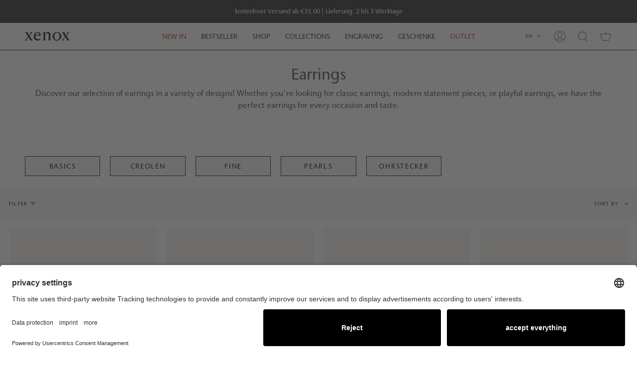

--- FILE ---
content_type: text/html; charset=utf-8
request_url: https://www.xenox.at/en/collections/ohrringe?page=2
body_size: 50170
content:
<!doctype html>
<html class="no-js no-touch supports-no-cookies" lang="en">
<head><link rel="preconnect" href="https://scripting.tracify.ai" />
<link rel="preload" as="script" href="https://scripting.tracify.ai/tracifyv2.js?csid=4bc6c787-5fdc-46eb-b6f0-5e610f322768">
<script async src="https://scripting.tracify.ai/tracifyv2.js?csid=4bc6c787-5fdc-46eb-b6f0-5e610f322768"></script>
  <meta charset="UTF-8">
  <meta name="viewport" content="width=device-width, initial-scale=1.0">
  <meta name="theme-color" content="#f7f7f7">
  <!-- Usercentrics -->
  <style>div#usercentrics-root {display:block; }</style>
<meta data-privacy-proxy-server='https://privacy-proxy-server.usercentrics.eu'>
<script type='application/javascript' src='https://privacy-proxy.usercentrics.eu/latest/uc-block.bundle.js'></script>
<script id='usercentrics-cmp' data-settings-id='aq2rsjhAB' data-settings-cache='b1a3a718153c144ea08eeae03fb2d32c' src='https://app.usercentrics.eu/browser-ui/latest/bundle.js'></script>
  <!-- Google Tag Manager -->
<script>(function(w,d,s,l,i){w[l]=w[l]||[];w[l].push({'gtm.start':
new Date().getTime(),event:'gtm.js'});var f=d.getElementsByTagName(s)[0],
j=d.createElement(s),dl=l!='dataLayer'?'&l='+l:'';j.async=true;j.src=
'https://www.googletagmanager.com/gtm.js?id='+i+dl;f.parentNode.insertBefore(j,f);
})(window,document,'script','dataLayer','GTM-KTXGR63');</script>
  
<!-- End Google Tag Manager -->
  <script>
    // Define dataLayer and the gtag function.
    window.dataLayer = window.dataLayer || [];
    function gtag(){dataLayer.push(arguments);}

    // Set default consent to 'denied' as a placeholder
    // Determine actual values based on your own requirements
    gtag('consent', 'default', {
      'ad_storage': 'denied',
      'ad_user_data': 'denied',
      'ad_personalization': 'denied',
      'analytics_storage': 'denied'
    });
  </script>
  <link rel="canonical" href="https://www.xenox.at/en/collections/ohrringe?page=2">

  

  <!-- ======================= Broadcast Theme V3.4.1 ========================= -->

  <link rel="preconnect" href="https://cdn.shopify.com" crossorigin>
  <link rel="preconnect" href="https://fonts.shopify.com" crossorigin>
  <link rel="preconnect" href="https://monorail-edge.shopifysvc.com" crossorigin>
  <link href="//www.xenox.at/cdn/shop/t/19/assets/custom-fonts.css?v=14998623759146611101718142010" rel="stylesheet" type="text/css" media="all" />

  <link rel="preload" href="//www.xenox.at/cdn/shop/t/19/assets/lazysizes.js?v=111431644619468174291718141996" as="script">
  <link rel="preload" href="//www.xenox.at/cdn/shop/t/19/assets/vendor.js?v=75888153105046115561718141998" as="script">
  <link rel="preload" href="//www.xenox.at/cdn/shop/t/19/assets/theme.js?v=139970907396138081461718141999" as="script">
  <link rel="preload" href="//www.xenox.at/cdn/shop/t/19/assets/theme.css?v=152551228737166796981718141996" as="style">
    <link rel="shortcut icon" href="//www.xenox.at/cdn/shop/files/XENOX-favicon-64x64_32x32.png?v=1751462646" type="image/png" />
  

  <!-- Title and description ================================================ -->
  
  <title>
    
    Earrings
    
    
      &ndash; Page 2
    
    
      &ndash; XENOX
    
  </title>

  
    <meta name="description" content="Discover our selection of earrings in a variety of designs! Whether you&#39;re looking for classic earrings, modern statement pieces, or playful earrings, we have the perfect earrings for every occasion and taste.">
  

  <meta property="og:site_name" content="XENOX">
<meta property="og:url" content="https://www.xenox.at/en/collections/ohrringe?page=2">
<meta property="og:title" content="Earrings">
<meta property="og:type" content="product.group">
<meta property="og:description" content="Discover our selection of earrings in a variety of designs! Whether you&#39;re looking for classic earrings, modern statement pieces, or playful earrings, we have the perfect earrings for every occasion and taste."><meta property="og:image" content="http://www.xenox.at/cdn/shop/collections/XENOX_Island_Web22FS_Banner_1920x1920_2x_a7e524a6-7724-4199-a9e8-d8fcfc1aff5a.jpg?v=1731921238">
  <meta property="og:image:secure_url" content="https://www.xenox.at/cdn/shop/collections/XENOX_Island_Web22FS_Banner_1920x1920_2x_a7e524a6-7724-4199-a9e8-d8fcfc1aff5a.jpg?v=1731921238">
  <meta property="og:image:width" content="457">
  <meta property="og:image:height" content="611"><meta name="twitter:card" content="summary_large_image">
<meta name="twitter:title" content="Earrings">
<meta name="twitter:description" content="Discover our selection of earrings in a variety of designs! Whether you&#39;re looking for classic earrings, modern statement pieces, or playful earrings, we have the perfect earrings for every occasion and taste.">

  <!-- CSS ================================================================== -->

  <link href="//www.xenox.at/cdn/shop/t/19/assets/font-settings.css?v=136963020621169644181718142010" rel="stylesheet" type="text/css" media="all" />

  
<style data-shopify>
/* basefont: "\"Noto Sans Display\"" */
:root {--scrollbar-width: 0px;


--COLOR-VIDEO-BG: #f2f2f2;


--COLOR-BG: #ffffff;
--COLOR-BG-SECONDARY: #f7f7f7;
--COLOR-BG-RGB: 255, 255, 255;

--COLOR-TEXT-DARK: #000000;
--COLOR-TEXT: #212121;
--COLOR-TEXT-LIGHT: #646464;


/* === Opacity shades of grey ===*/
--COLOR-A5:  rgba(33, 33, 33, 0.05);
--COLOR-A10: rgba(33, 33, 33, 0.1);
--COLOR-A15: rgba(33, 33, 33, 0.15);
--COLOR-A20: rgba(33, 33, 33, 0.2);
--COLOR-A25: rgba(33, 33, 33, 0.25);
--COLOR-A30: rgba(33, 33, 33, 0.3);
--COLOR-A35: rgba(33, 33, 33, 0.35);
--COLOR-A40: rgba(33, 33, 33, 0.4);
--COLOR-A45: rgba(33, 33, 33, 0.45);
--COLOR-A50: rgba(33, 33, 33, 0.5);
--COLOR-A55: rgba(33, 33, 33, 0.55);
--COLOR-A60: rgba(33, 33, 33, 0.6);
--COLOR-A65: rgba(33, 33, 33, 0.65);
--COLOR-A70: rgba(33, 33, 33, 0.7);
--COLOR-A75: rgba(33, 33, 33, 0.75);
--COLOR-A80: rgba(33, 33, 33, 0.8);
--COLOR-A85: rgba(33, 33, 33, 0.85);
--COLOR-A90: rgba(33, 33, 33, 0.9);
--COLOR-A95: rgba(33, 33, 33, 0.95);

--COLOR-BORDER: rgb(240, 240, 240);
--COLOR-BORDER-LIGHT: #f6f6f6;
--COLOR-BORDER-HAIRLINE: #f7f7f7;
--COLOR-BORDER-DARK: #bdbdbd;/* === Bright color ===*/
--COLOR-PRIMARY: #000000;
--COLOR-PRIMARY-HOVER: #000000;
--COLOR-PRIMARY-FADE: rgba(0, 0, 0, 0.05);
--COLOR-PRIMARY-FADE-HOVER: rgba(0, 0, 0, 0.1);--COLOR-PRIMARY-OPPOSITE: #ffffff;


/* === Secondary Color ===*/
--COLOR-SECONDARY: #f7f7f7;
--COLOR-SECONDARY-HOVER: #d7cbcb;
--COLOR-SECONDARY-FADE: rgba(247, 247, 247, 0.05);
--COLOR-SECONDARY-FADE-HOVER: rgba(247, 247, 247, 0.1);--COLOR-SECONDARY-OPPOSITE: #000000;


/* === link Color ===*/
--COLOR-LINK: #212121;
--COLOR-LINK-HOVER: #212121;
--COLOR-LINK-FADE: rgba(33, 33, 33, 0.05);
--COLOR-LINK-FADE-HOVER: rgba(33, 33, 33, 0.1);--COLOR-LINK-OPPOSITE: #ffffff;


/* === Product grid sale tags ===*/
--COLOR-SALE-BG: #f9dee5;
--COLOR-SALE-TEXT: #af7b88;--COLOR-SALE-TEXT-SECONDARY: #f9dee5;

/* === Product grid badges ===*/
--COLOR-BADGE-BG: #ffffff;
--COLOR-BADGE-TEXT: #212121;

/* === Gray background on Product grid items ===*/--filter-bg: 1.0;/* === Helper colors for form error states ===*/
--COLOR-ERROR: var(--COLOR-PRIMARY);
--COLOR-ERROR-BG: var(--COLOR-PRIMARY-FADE);



  --RADIUS: 0px;
  --RADIUS-SM: 0px;


--COLOR-ANNOUNCEMENT-BG: #ffffff;
--COLOR-ANNOUNCEMENT-TEXT: #ab8c52;
--COLOR-ANNOUNCEMENT-BORDER: #e6ddcb;

--COLOR-HEADER-BG: #ffffff;
--COLOR-HEADER-LINK: #212121;
--COLOR-HEADER-LINK-HOVER: #000000;

--COLOR-MENU-BG: #ffffff;
--COLOR-MENU-BORDER: #ffffff;
--COLOR-MENU-LINK: #212121;
--COLOR-MENU-LINK-HOVER: #000000;
--COLOR-SUBMENU-BG: #ffffff;
--COLOR-SUBMENU-LINK: #212121;
--COLOR-SUBMENU-LINK-HOVER: #212121;
--COLOR-MENU-TRANSPARENT: #ffffff;

--COLOR-FOOTER-BG: #000000;
--COLOR-FOOTER-TEXT: #ffffff;
--COLOR-FOOTER-LINK: #ffffff;
--COLOR-FOOTER-LINK-HOVER: #ffffff;
--COLOR-FOOTER-BORDER: #ffffff;

/* === Default overlay opacity ===*/
--overlay-opacity: 0;

/* === Custom Cursor ===*/

--icon-zoom-in: url( "//www.xenox.at/cdn/shop/t/19/assets/icon-zoom-in.svg?v=126996651526054293301718141997" );
--icon-zoom-out: url( "//www.xenox.at/cdn/shop/t/19/assets/icon-zoom-out.svg?v=128675709041987423641718141996" );

/* === Typography ===*/
--PRODUCT-GRID-ASPECT-RATIO: 110.0%;
--PRODUCT-GRID-SIZE-PIECE: 11.0;


--FONT-WEIGHT-BODY: 400;
--FONT-WEIGHT-BODY-BOLD: 500;

--FONT-STACK-BODY: 'ITC StoneSansII','ITC Stone Sans II', sans-serif;
--FONT-STYLE-BODY: normal;
--FONT-STYLE-BODY-ITALIC: Liquid error (snippets/css-variables line 248): font_modify can only be used with a font drop;
--FONT-ADJUST-BODY: 1.0;

--FONT-WEIGHT-HEADING: 400;
--FONT-WEIGHT-HEADING-BOLD: 500;

--FONT-STACK-HEADING: 'ITC StoneSansII','ITC Stone Sans II', sans-serif;
--FONT-STYLE-HEADING: normal;
--FONT-STYLE-HEADING-ITALIC: Liquid error (snippets/css-variables line 256): font_modify can only be used with a font drop;
--FONT-ADJUST-HEADING: 1.15;

--FONT-STACK-NAV: 'ITC StoneSansII','ITC Stone Sans II', sans-serif;
--FONT-STYLE-NAV: normal;
--FONT-STYLE-NAV-ITALIC: Liquid error (snippets/css-variables line 261): font_modify can only be used with a font drop;
--FONT-ADJUST-NAV: 1.0;

--FONT-WEIGHT-NAV: 400;
--FONT-WEIGHT-NAV-BOLD: 500;

--FONT-SIZE-BASE: 1.0rem;
--FONT-SIZE-BASE-PERCENT: 1.0;

--ICO-SELECT: url("//www.xenox.at/cdn/shop/t/19/assets/ico-select.svg?v=115630813262522069291718141997");

/* === Parallax ===*/
--PARALLAX-STRENGTH-MIN: 105.0%;
--PARALLAX-STRENGTH-MAX: 115.0%;--gutter: 60px;--grid: repeat(4, minmax(0, 1fr));
--grid-tablet: repeat(3, minmax(0, 1fr));
--grid-small: repeat(2, minmax(0, 1fr));
--grid-mobile: repeat(1, minmax(0, 1fr));
--gap: 20px;

--COLOR-TEXT-DARK: #000000;
--COLOR-TEXT:#000000;
--COLOR-TEXT-LIGHT: #212121;




}

</style>


  <link href="//www.xenox.at/cdn/shop/t/19/assets/theme.css?v=152551228737166796981718141996" rel="stylesheet" type="text/css" media="all" />

  <script>
    if (window.navigator.userAgent.indexOf('MSIE ') > 0 || window.navigator.userAgent.indexOf('Trident/') > 0) {
      document.documentElement.className = document.documentElement.className + ' ie';

      var scripts = document.getElementsByTagName('script')[0];
      var polyfill = document.createElement("script");
      polyfill.defer = true;
      polyfill.src = "//www.xenox.at/cdn/shop/t/19/assets/ie11.js?v=144489047535103983231718141996";

      scripts.parentNode.insertBefore(polyfill, scripts);
    } else {
      document.documentElement.className = document.documentElement.className.replace('no-js', 'js');
    }

    window.lazySizesConfig = window.lazySizesConfig || {};
    window.lazySizesConfig.preloadAfterLoad = true;

    let root = '/en';
    if (root[root.length - 1] !== '/') {
      root = root + '/';
    }

    window.theme = {
      routes: {
        root: root,
        cart: '/en/cart',
        cart_add_url: '/en/cart/add',
        product_recommendations_url: '/en/recommendations/products',
        search_url: '/en/search',
        addresses_url: '/en/account/addresses'
      },
      assets: {
        photoswipe: '//www.xenox.at/cdn/shop/t/19/assets/photoswipe.js?v=108660782622152556431718141997',
        smoothscroll: '//www.xenox.at/cdn/shop/t/19/assets/smoothscroll.js?v=37906625415260927261718141996',
        swatches: '//www.xenox.at/cdn/shop/t/19/assets/swatches.json?v=135948074185677672351718141998',
        base: "//www.xenox.at/cdn/shop/t/19/assets/",
        no_image: "//www.xenox.at/cdn/shopifycloud/storefront/assets/no-image-2048-a2addb12_1024x.gif",
      },
      strings: {
        addToCart: "Add to cart",
        soldOut: "Sold Out",
        from: "From",
        preOrder: "Pre-order",
        sale: "Sale",
        subscription: "Subscription",
        unavailable: "Unavailable",
        unitPrice: "Unit price",
        unitPriceSeparator: "per",
        resultsFor: "Results for",
        noResultsFor: "No results for",
        shippingCalcSubmitButton: "Calculate shipping",
        shippingCalcSubmitButtonDisabled: "Calculating...",
        selectValue: "Select value",
        selectColor: "Select color",
        oneColor: "color",
        otherColor: "colors",
        upsellAddToCart: "Add",
        free: "Free"
      },
      settings: {
        customerLoggedIn: null ? true : false,
        cartDrawerEnabled: true,
        enableQuickAdd: true,
        enableAnimations: true,
        transparentHeader: false,
        swatchStyle: "circle"
      },
      moneyFormat: false ? "€{{amount_with_comma_separator}} EUR" : "€{{amount_with_comma_separator}}",
      moneyWithoutCurrencyFormat: "€{{amount_with_comma_separator}}",
      moneyWithCurrencyFormat: "€{{amount_with_comma_separator}} EUR",
      subtotal: 0,
      info: {
        name: 'broadcast'
      },
      version: '3.4.1'
    };

    document.addEventListener('lazyloaded', (e) => {
      const lazyImage = e.target.parentNode;
      if (lazyImage.classList.contains('lazy-image')) {
        lazyImage.style.backgroundImage = 'none';
      }
    });
  </script>

  
    <script src="//www.xenox.at/cdn/shopifycloud/storefront/assets/themes_support/shopify_common-5f594365.js" defer="defer"></script>
  

  <!-- Theme Javascript ============================================================== -->
  <script src="//www.xenox.at/cdn/shop/t/19/assets/lazysizes.js?v=111431644619468174291718141996" async="async"></script>
  <script src="//www.xenox.at/cdn/shop/t/19/assets/vendor.js?v=75888153105046115561718141998" defer="defer"></script>
  <script src="//www.xenox.at/cdn/shop/t/19/assets/theme.js?v=139970907396138081461718141999" defer="defer"></script>

  <!-- Shopify app scripts =========================================================== --><!-- add custom latori gmbh css -->
  <link href="//www.xenox.at/cdn/shop/t/19/assets/latori-gmbh-styles.css?v=20644357830385633861718142010" rel="stylesheet" type="text/css" media="all" />
   
   
  <!-- end of custom latori gmbh css -->


  <link href="//www.xenox.at/cdn/shop/t/19/assets/main-roVNUhU8.css" rel="stylesheet" type="text/css" media="all" />




  <script src="//www.xenox.at/cdn/shop/t/19/assets/main-DCvRi4XC.js" type="module" crossorigin="anonymous"></script>

<script>window.performance && window.performance.mark && window.performance.mark('shopify.content_for_header.start');</script><meta name="google-site-verification" content="AOGoxoLILa1xhE-ByteZccdNYVVuZ1hUqiQgKyJvdVU">
<meta id="shopify-digital-wallet" name="shopify-digital-wallet" content="/66340684022/digital_wallets/dialog">
<meta name="shopify-checkout-api-token" content="b64f331727b09d00436035be3c3e8810">
<meta id="in-context-paypal-metadata" data-shop-id="66340684022" data-venmo-supported="false" data-environment="production" data-locale="en_US" data-paypal-v4="true" data-currency="EUR">
<link rel="alternate" type="application/atom+xml" title="Feed" href="/en/collections/ohrringe.atom" />
<link rel="prev" href="/en/collections/ohrringe?page=1">
<link rel="next" href="/en/collections/ohrringe?page=3">
<link rel="alternate" hreflang="x-default" href="https://www.xenox.at/collections/ohrringe?page=2">
<link rel="alternate" hreflang="de" href="https://www.xenox.at/collections/ohrringe?page=2">
<link rel="alternate" hreflang="en" href="https://www.xenox.at/en/collections/ohrringe?page=2">
<link rel="alternate" type="application/json+oembed" href="https://www.xenox.at/en/collections/ohrringe.oembed?page=2">
<script async="async" src="/checkouts/internal/preloads.js?locale=en-AT"></script>
<script id="apple-pay-shop-capabilities" type="application/json">{"shopId":66340684022,"countryCode":"AT","currencyCode":"EUR","merchantCapabilities":["supports3DS"],"merchantId":"gid:\/\/shopify\/Shop\/66340684022","merchantName":"XENOX","requiredBillingContactFields":["postalAddress","email"],"requiredShippingContactFields":["postalAddress","email"],"shippingType":"shipping","supportedNetworks":["visa","maestro","masterCard","amex"],"total":{"type":"pending","label":"XENOX","amount":"1.00"},"shopifyPaymentsEnabled":true,"supportsSubscriptions":true}</script>
<script id="shopify-features" type="application/json">{"accessToken":"b64f331727b09d00436035be3c3e8810","betas":["rich-media-storefront-analytics"],"domain":"www.xenox.at","predictiveSearch":true,"shopId":66340684022,"locale":"en"}</script>
<script>var Shopify = Shopify || {};
Shopify.shop = "stutz-gmbh.myshopify.com";
Shopify.locale = "en";
Shopify.currency = {"active":"EUR","rate":"1.0"};
Shopify.country = "AT";
Shopify.theme = {"name":"xenox-theme\/main","id":168247820613,"schema_name":"Broadcast","schema_version":"3.4.1","theme_store_id":null,"role":"main"};
Shopify.theme.handle = "null";
Shopify.theme.style = {"id":null,"handle":null};
Shopify.cdnHost = "www.xenox.at/cdn";
Shopify.routes = Shopify.routes || {};
Shopify.routes.root = "/en/";</script>
<script type="module">!function(o){(o.Shopify=o.Shopify||{}).modules=!0}(window);</script>
<script>!function(o){function n(){var o=[];function n(){o.push(Array.prototype.slice.apply(arguments))}return n.q=o,n}var t=o.Shopify=o.Shopify||{};t.loadFeatures=n(),t.autoloadFeatures=n()}(window);</script>
<script id="shop-js-analytics" type="application/json">{"pageType":"collection"}</script>
<script defer="defer" async type="module" src="//www.xenox.at/cdn/shopifycloud/shop-js/modules/v2/client.init-shop-cart-sync_BdyHc3Nr.en.esm.js"></script>
<script defer="defer" async type="module" src="//www.xenox.at/cdn/shopifycloud/shop-js/modules/v2/chunk.common_Daul8nwZ.esm.js"></script>
<script type="module">
  await import("//www.xenox.at/cdn/shopifycloud/shop-js/modules/v2/client.init-shop-cart-sync_BdyHc3Nr.en.esm.js");
await import("//www.xenox.at/cdn/shopifycloud/shop-js/modules/v2/chunk.common_Daul8nwZ.esm.js");

  window.Shopify.SignInWithShop?.initShopCartSync?.({"fedCMEnabled":true,"windoidEnabled":true});

</script>
<script>(function() {
  var isLoaded = false;
  function asyncLoad() {
    if (isLoaded) return;
    isLoaded = true;
    var urls = ["https:\/\/static.klaviyo.com\/onsite\/js\/klaviyo.js?company_id=TyMf6f\u0026shop=stutz-gmbh.myshopify.com","https:\/\/static.klaviyo.com\/onsite\/js\/klaviyo.js?company_id=TyMf6f\u0026shop=stutz-gmbh.myshopify.com","https:\/\/cdn-bundler.nice-team.net\/app\/js\/bundler.js?shop=stutz-gmbh.myshopify.com","https:\/\/api.fastbundle.co\/scripts\/src.js?shop=stutz-gmbh.myshopify.com","https:\/\/api.fastbundle.co\/scripts\/script_tag.js?shop=stutz-gmbh.myshopify.com","https:\/\/storage.nfcube.com\/instafeed-8687516f8ff0d8c904021baa723d38a4.js?shop=stutz-gmbh.myshopify.com"];
    for (var i = 0; i < urls.length; i++) {
      var s = document.createElement('script');
      s.type = 'text/javascript';
      s.async = true;
      s.src = urls[i];
      var x = document.getElementsByTagName('script')[0];
      x.parentNode.insertBefore(s, x);
    }
  };
  if(window.attachEvent) {
    window.attachEvent('onload', asyncLoad);
  } else {
    window.addEventListener('load', asyncLoad, false);
  }
})();</script>
<script id="__st">var __st={"a":66340684022,"offset":3600,"reqid":"d921d8b6-c263-4bdf-bf5f-1af416742f5f-1769027878","pageurl":"www.xenox.at\/en\/collections\/ohrringe?page=2","u":"5d05e87155c1","p":"collection","rtyp":"collection","rid":401573609718};</script>
<script>window.ShopifyPaypalV4VisibilityTracking = true;</script>
<script id="captcha-bootstrap">!function(){'use strict';const t='contact',e='account',n='new_comment',o=[[t,t],['blogs',n],['comments',n],[t,'customer']],c=[[e,'customer_login'],[e,'guest_login'],[e,'recover_customer_password'],[e,'create_customer']],r=t=>t.map((([t,e])=>`form[action*='/${t}']:not([data-nocaptcha='true']) input[name='form_type'][value='${e}']`)).join(','),a=t=>()=>t?[...document.querySelectorAll(t)].map((t=>t.form)):[];function s(){const t=[...o],e=r(t);return a(e)}const i='password',u='form_key',d=['recaptcha-v3-token','g-recaptcha-response','h-captcha-response',i],f=()=>{try{return window.sessionStorage}catch{return}},m='__shopify_v',_=t=>t.elements[u];function p(t,e,n=!1){try{const o=window.sessionStorage,c=JSON.parse(o.getItem(e)),{data:r}=function(t){const{data:e,action:n}=t;return t[m]||n?{data:e,action:n}:{data:t,action:n}}(c);for(const[e,n]of Object.entries(r))t.elements[e]&&(t.elements[e].value=n);n&&o.removeItem(e)}catch(o){console.error('form repopulation failed',{error:o})}}const l='form_type',E='cptcha';function T(t){t.dataset[E]=!0}const w=window,h=w.document,L='Shopify',v='ce_forms',y='captcha';let A=!1;((t,e)=>{const n=(g='f06e6c50-85a8-45c8-87d0-21a2b65856fe',I='https://cdn.shopify.com/shopifycloud/storefront-forms-hcaptcha/ce_storefront_forms_captcha_hcaptcha.v1.5.2.iife.js',D={infoText:'Protected by hCaptcha',privacyText:'Privacy',termsText:'Terms'},(t,e,n)=>{const o=w[L][v],c=o.bindForm;if(c)return c(t,g,e,D).then(n);var r;o.q.push([[t,g,e,D],n]),r=I,A||(h.body.append(Object.assign(h.createElement('script'),{id:'captcha-provider',async:!0,src:r})),A=!0)});var g,I,D;w[L]=w[L]||{},w[L][v]=w[L][v]||{},w[L][v].q=[],w[L][y]=w[L][y]||{},w[L][y].protect=function(t,e){n(t,void 0,e),T(t)},Object.freeze(w[L][y]),function(t,e,n,w,h,L){const[v,y,A,g]=function(t,e,n){const i=e?o:[],u=t?c:[],d=[...i,...u],f=r(d),m=r(i),_=r(d.filter((([t,e])=>n.includes(e))));return[a(f),a(m),a(_),s()]}(w,h,L),I=t=>{const e=t.target;return e instanceof HTMLFormElement?e:e&&e.form},D=t=>v().includes(t);t.addEventListener('submit',(t=>{const e=I(t);if(!e)return;const n=D(e)&&!e.dataset.hcaptchaBound&&!e.dataset.recaptchaBound,o=_(e),c=g().includes(e)&&(!o||!o.value);(n||c)&&t.preventDefault(),c&&!n&&(function(t){try{if(!f())return;!function(t){const e=f();if(!e)return;const n=_(t);if(!n)return;const o=n.value;o&&e.removeItem(o)}(t);const e=Array.from(Array(32),(()=>Math.random().toString(36)[2])).join('');!function(t,e){_(t)||t.append(Object.assign(document.createElement('input'),{type:'hidden',name:u})),t.elements[u].value=e}(t,e),function(t,e){const n=f();if(!n)return;const o=[...t.querySelectorAll(`input[type='${i}']`)].map((({name:t})=>t)),c=[...d,...o],r={};for(const[a,s]of new FormData(t).entries())c.includes(a)||(r[a]=s);n.setItem(e,JSON.stringify({[m]:1,action:t.action,data:r}))}(t,e)}catch(e){console.error('failed to persist form',e)}}(e),e.submit())}));const S=(t,e)=>{t&&!t.dataset[E]&&(n(t,e.some((e=>e===t))),T(t))};for(const o of['focusin','change'])t.addEventListener(o,(t=>{const e=I(t);D(e)&&S(e,y())}));const B=e.get('form_key'),M=e.get(l),P=B&&M;t.addEventListener('DOMContentLoaded',(()=>{const t=y();if(P)for(const e of t)e.elements[l].value===M&&p(e,B);[...new Set([...A(),...v().filter((t=>'true'===t.dataset.shopifyCaptcha))])].forEach((e=>S(e,t)))}))}(h,new URLSearchParams(w.location.search),n,t,e,['guest_login'])})(!0,!0)}();</script>
<script integrity="sha256-4kQ18oKyAcykRKYeNunJcIwy7WH5gtpwJnB7kiuLZ1E=" data-source-attribution="shopify.loadfeatures" defer="defer" src="//www.xenox.at/cdn/shopifycloud/storefront/assets/storefront/load_feature-a0a9edcb.js" crossorigin="anonymous"></script>
<script data-source-attribution="shopify.dynamic_checkout.dynamic.init">var Shopify=Shopify||{};Shopify.PaymentButton=Shopify.PaymentButton||{isStorefrontPortableWallets:!0,init:function(){window.Shopify.PaymentButton.init=function(){};var t=document.createElement("script");t.src="https://www.xenox.at/cdn/shopifycloud/portable-wallets/latest/portable-wallets.en.js",t.type="module",document.head.appendChild(t)}};
</script>
<script data-source-attribution="shopify.dynamic_checkout.buyer_consent">
  function portableWalletsHideBuyerConsent(e){var t=document.getElementById("shopify-buyer-consent"),n=document.getElementById("shopify-subscription-policy-button");t&&n&&(t.classList.add("hidden"),t.setAttribute("aria-hidden","true"),n.removeEventListener("click",e))}function portableWalletsShowBuyerConsent(e){var t=document.getElementById("shopify-buyer-consent"),n=document.getElementById("shopify-subscription-policy-button");t&&n&&(t.classList.remove("hidden"),t.removeAttribute("aria-hidden"),n.addEventListener("click",e))}window.Shopify?.PaymentButton&&(window.Shopify.PaymentButton.hideBuyerConsent=portableWalletsHideBuyerConsent,window.Shopify.PaymentButton.showBuyerConsent=portableWalletsShowBuyerConsent);
</script>
<script data-source-attribution="shopify.dynamic_checkout.cart.bootstrap">document.addEventListener("DOMContentLoaded",(function(){function t(){return document.querySelector("shopify-accelerated-checkout-cart, shopify-accelerated-checkout")}if(t())Shopify.PaymentButton.init();else{new MutationObserver((function(e,n){t()&&(Shopify.PaymentButton.init(),n.disconnect())})).observe(document.body,{childList:!0,subtree:!0})}}));
</script>
<link id="shopify-accelerated-checkout-styles" rel="stylesheet" media="screen" href="https://www.xenox.at/cdn/shopifycloud/portable-wallets/latest/accelerated-checkout-backwards-compat.css" crossorigin="anonymous">
<style id="shopify-accelerated-checkout-cart">
        #shopify-buyer-consent {
  margin-top: 1em;
  display: inline-block;
  width: 100%;
}

#shopify-buyer-consent.hidden {
  display: none;
}

#shopify-subscription-policy-button {
  background: none;
  border: none;
  padding: 0;
  text-decoration: underline;
  font-size: inherit;
  cursor: pointer;
}

#shopify-subscription-policy-button::before {
  box-shadow: none;
}

      </style>

<script>window.performance && window.performance.mark && window.performance.mark('shopify.content_for_header.end');</script>

  <!-- Add tracking (need to customize for GDPR) ============================================================== -->
  <!-- Google Ads Tag -->
<script async src="https://www.googletagmanager.com/gtag/js?id=AW-796580240"></script>
<script>
  window.dataLayer = window.dataLayer || [];
  function gtag(){dataLayer.push(arguments);}
  gtag('js', new Date());
  gtag('config', 'AW-796580240');
</script>
<!-- End Google Ads Tag -->
  <!-- PINTEREST START -->
<!-- snippet /snippets/tracking-pinterest.liquid | Edited by Latori GmbH - www.latori.com -->
<script type="text/javascript">
    // $(document).on("tracking-cookie-set", function(){
    document.addEventListener("tracking-cookie-set", function(){
        // if (Cookies.get('pinterest') == 0) {
         
        !function(e){if(!window.pintrk){window.pintrk=function()
        {window.pintrk.queue.push(Array.prototype.slice.call(arguments))};var
        n=window.pintrk;n.queue=[],n.version="3.0";var
        t=document.createElement("script");t.async=!0,t.src=e;var
        r=document.getElementsByTagName("script")[0];r.parentNode.insertBefore(t,r)}}
        ("https://s.pinimg.com/ct/core.js"); 
        pintrk('load','2613990396191', { em: '', });
        pintrk('page');
        
        var product_id = "";
        var pinterest_product_id = 0;
        if (product_id != "") {
            pinterest_product_id = parseInt(product_id);
        }
        
        if (product_id != "")  {
            pintrk('track', 'pagevisit', {
                product_id: pinterest_product_id
            });
        } else {
                pintrk('track', 'pagevisit');
        }
        
        document.addEventListener("addToCartPinterest", function(e, product){
        // $(document).on("addToCartPinterest", function(e, product){
            var price = 0;
            if (product && product.price) {
                price = product.price/100;
            }
            pintrk('track', 'addtocart' , { 
                value: price,
                currency: "EUR",
                product_id: pinterest_product_id
                });
        });
        console.log("pinterest tracking");
        // }
    });
</script> 
<noscript> 
<img height="1" width="1" style="display:none;" alt=""
src="https://ct.pinterest.com/v3/?tid=2613990396191&noscript=1" /> 
</noscript>
<!-- PINTEREST END -->
  <!-- End of tracking (need to customize for GDPR) ============================================================== -->

<!-- Google tag (gtag.js) -->
  
<!-- BEGIN app block: shopify://apps/klaviyo-email-marketing-sms/blocks/klaviyo-onsite-embed/2632fe16-c075-4321-a88b-50b567f42507 -->












  <script async src="https://static.klaviyo.com/onsite/js/TyMf6f/klaviyo.js?company_id=TyMf6f"></script>
  <script>!function(){if(!window.klaviyo){window._klOnsite=window._klOnsite||[];try{window.klaviyo=new Proxy({},{get:function(n,i){return"push"===i?function(){var n;(n=window._klOnsite).push.apply(n,arguments)}:function(){for(var n=arguments.length,o=new Array(n),w=0;w<n;w++)o[w]=arguments[w];var t="function"==typeof o[o.length-1]?o.pop():void 0,e=new Promise((function(n){window._klOnsite.push([i].concat(o,[function(i){t&&t(i),n(i)}]))}));return e}}})}catch(n){window.klaviyo=window.klaviyo||[],window.klaviyo.push=function(){var n;(n=window._klOnsite).push.apply(n,arguments)}}}}();</script>

  




  <script>
    window.klaviyoReviewsProductDesignMode = false
  </script>







<!-- END app block --><!-- BEGIN app block: shopify://apps/zepto-product-personalizer/blocks/product_personalizer_main/7411210d-7b32-4c09-9455-e129e3be4729 -->
<!-- BEGIN app snippet: zepto_common --><script>
var pplr_cart = {"note":null,"attributes":{},"original_total_price":0,"total_price":0,"total_discount":0,"total_weight":0.0,"item_count":0,"items":[],"requires_shipping":false,"currency":"EUR","items_subtotal_price":0,"cart_level_discount_applications":[],"checkout_charge_amount":0};
var pplr_shop_currency = "EUR";
var pplr_enabled_currencies_size = 1;
var pplr_money_formate = "€{{amount_with_comma_separator}}";
var pplr_manual_theme_selector=["CartCount span:first","tr:has([name*=updates]) , .cart__table-row , .cart-drawer__item , .cart-item , .ajaxcart__row , .ajaxcart__product , [data-products]  .cart__item , .CartItem , .cart__row.cart-item:not(.ajaxcart_row) , .cart__row.responsive-table__row , .mini-products-list .item , .cart-product-item , .cart-product , .product-id.item-row , .cart-summary-item-container , .cart-item.cf , .js_cart_item , .cart__card","tr img:first,.cart-drawer__options , .cart-item__image ,  .AspectRatio img",".line-item__title, .meta span,.cart-drawer__options:last-of-type , .cart-drawer__item-properties , .cart__properties , .CartItem__PropertyList , .cart__item-meta .cart__product-properties , .properties , .item-details h6 small",".cart__item--price .cart__price , .CartItem__Price , .cart-collateral .price , .cart-summary-item__price-current , .cart_price .transcy-money , .bcpo-cart-item-original-price  ,  .final-price , .price-box span , .saso-cart-item-price  , .cart-drawer__item-price-container .cart-item__price , .cart-drawer__price .cart-item__original-price",".grid__item.one-half.text-right , .ajaxcart__price , .ajaxcart_product-price , .saso-cart-item-line-price , .cart__price .money , .bcpo-cart-item-original-line-price , .cart__item-total ,  .cart-item-total .money , .cart--total .price",".pplr_item_remove",".ajaxcart__qty , .PageContent , #CartContainer , .cart-summary-item__quantity , .nt_fk_canvas , .cart__cell--quantity , #mainContent , .cart-drawer__content , .cart__table tbody",".header__cart-price-bubble span[data-cart-price-bubble] , .cart-drawer__subtotal-value , .cart-drawer__subtotal-number , .ajaxcart__subtotal .grid .grid__item.one-third.text-right , .ajaxcart__subtotal , .cart__footer__value[data-cart-final] , .text-right.price.price--amount .price ,  .cart__item-sub div[data-subtotal] , .cart-cost .money , .cart__subtotal .money , .amount .theme-money , .cart_tot_price .transcy-money , .cart__total__money , .cart-subtotal__price , .cart__subtotal , .cart__subtotal-price .wcp-original-cart-total , #CartCost","form[action*=cart] [name=checkout]","Personalisierung anzeigen"];
</script>
<script defer src="//cdn-zeptoapps.com/product-personalizer/pplr_common.js?v=21" ></script><!-- END app snippet -->

<!-- END app block --><!-- BEGIN app block: shopify://apps/judge-me-reviews/blocks/judgeme_core/61ccd3b1-a9f2-4160-9fe9-4fec8413e5d8 --><!-- Start of Judge.me Core -->






<link rel="dns-prefetch" href="https://cdnwidget.judge.me">
<link rel="dns-prefetch" href="https://cdn.judge.me">
<link rel="dns-prefetch" href="https://cdn1.judge.me">
<link rel="dns-prefetch" href="https://api.judge.me">

<script data-cfasync='false' class='jdgm-settings-script'>window.jdgmSettings={"pagination":5,"disable_web_reviews":false,"badge_no_review_text":"Keine Bewertungen","badge_n_reviews_text":"{{ average_rating }} von 5 Sternen ({{ n }} Bewertungen)","badge_star_color":"#000000","hide_badge_preview_if_no_reviews":true,"badge_hide_text":false,"enforce_center_preview_badge":false,"widget_title":"Kundenbewertungen","widget_open_form_text":"Bewertung schreiben","widget_close_form_text":"Bewertung abbrechen","widget_refresh_page_text":"Seite aktualisieren","widget_summary_text":"Basierend auf {{ number_of_reviews }} Bewertung/Bewertungen","widget_no_review_text":"Verfasse die erste Bewertung","widget_name_field_text":"Anzeigename","widget_verified_name_field_text":"Verifizierter Name (öffentlich)","widget_name_placeholder_text":"Anzeigename","widget_required_field_error_text":"Dieses Feld ist erforderlich.","widget_email_field_text":"E-Mail-Adresse","widget_verified_email_field_text":"Verifizierte E-Mail (privat, kann nicht bearbeitet werden)","widget_email_placeholder_text":"Ihre E-Mail-Adresse","widget_email_field_error_text":"Bitte geben Sie eine gültige E-Mail-Adresse ein.","widget_rating_field_text":"Bewertung","widget_review_title_field_text":"Bewertungstitel","widget_review_title_placeholder_text":"Geben Sie Ihrer Bewertung einen Titel","widget_review_body_field_text":"Bewertungsinhalt","widget_review_body_placeholder_text":"Beginnen Sie hier zu schreiben...","widget_pictures_field_text":"Bild/Video (optional)","widget_submit_review_text":"Bewertung abschicken","widget_submit_verified_review_text":"Verifizierte Bewertung abschicken","widget_submit_success_msg_with_auto_publish":"Vielen Dank! Bitte aktualisieren Sie die Seite in wenigen Momenten, um Ihre Bewertung zu sehen. Sie können Ihre Bewertung entfernen oder bearbeiten, indem Sie sich bei \u003ca href='https://judge.me/login' target='_blank' rel='nofollow noopener'\u003eJudge.me\u003c/a\u003e anmelden","widget_submit_success_msg_no_auto_publish":"Vielen Dank! Ihre Bewertung wird veröffentlicht, sobald sie vom Shop-Administrator genehmigt wurde. Sie können Ihre Bewertung entfernen oder bearbeiten, indem Sie sich bei \u003ca href='https://judge.me/login' target='_blank' rel='nofollow noopener'\u003eJudge.me\u003c/a\u003e anmelden","widget_show_default_reviews_out_of_total_text":"Es werden {{ n_reviews_shown }} von {{ n_reviews }} Bewertungen angezeigt.","widget_show_all_link_text":"Alle anzeigen","widget_show_less_link_text":"Weniger anzeigen","widget_author_said_text":"{{ reviewer_name }} sagte:","widget_days_text":"vor {{ n }} Tag/Tagen","widget_weeks_text":"vor {{ n }} Woche/Wochen","widget_months_text":"vor {{ n }} Monat/Monaten","widget_years_text":"vor {{ n }} Jahr/Jahren","widget_yesterday_text":"Gestern","widget_today_text":"Heute","widget_replied_text":"\u003e\u003e {{ shop_name }} antwortete:","widget_read_more_text":"Mehr lesen","widget_reviewer_name_as_initial":"","widget_rating_filter_color":"","widget_rating_filter_see_all_text":"Alle Bewertungen anzeigen","widget_sorting_most_recent_text":"Neueste","widget_sorting_highest_rating_text":"Höchste Bewertung","widget_sorting_lowest_rating_text":"Niedrigste Bewertung","widget_sorting_with_pictures_text":"Nur Bilder","widget_sorting_most_helpful_text":"Hilfreichste","widget_open_question_form_text":"Eine Frage stellen","widget_reviews_subtab_text":"Bewertungen","widget_questions_subtab_text":"Fragen","widget_question_label_text":"Frage","widget_answer_label_text":"Antwort","widget_question_placeholder_text":"Schreiben Sie hier Ihre Frage","widget_submit_question_text":"Frage absenden","widget_question_submit_success_text":"Vielen Dank für Ihre Frage! Wir werden Sie benachrichtigen, sobald sie beantwortet wird.","widget_star_color":"#000000","verified_badge_text":"Verifiziert","verified_badge_bg_color":"","verified_badge_text_color":"","verified_badge_placement":"left-of-reviewer-name","widget_review_max_height":"","widget_hide_border":false,"widget_social_share":false,"widget_thumb":false,"widget_review_location_show":false,"widget_location_format":"","all_reviews_include_out_of_store_products":true,"all_reviews_out_of_store_text":"(außerhalb des Shops)","all_reviews_pagination":100,"all_reviews_product_name_prefix_text":"über","enable_review_pictures":true,"enable_question_anwser":false,"widget_theme":"","review_date_format":"timestamp","default_sort_method":"most-recent","widget_product_reviews_subtab_text":"Produktbewertungen","widget_shop_reviews_subtab_text":"Shop-Bewertungen","widget_other_products_reviews_text":"Bewertungen für andere Produkte","widget_store_reviews_subtab_text":"Shop-Bewertungen","widget_no_store_reviews_text":"Dieser Shop hat noch keine Bewertungen erhalten","widget_web_restriction_product_reviews_text":"Dieses Produkt hat noch keine Bewertungen erhalten","widget_no_items_text":"Keine Elemente gefunden","widget_show_more_text":"Mehr anzeigen","widget_write_a_store_review_text":"Shop-Bewertung schreiben","widget_other_languages_heading":"Bewertungen in anderen Sprachen","widget_translate_review_text":"Bewertung übersetzen nach {{ language }}","widget_translating_review_text":"Übersetzung läuft...","widget_show_original_translation_text":"Original anzeigen ({{ language }})","widget_translate_review_failed_text":"Bewertung konnte nicht übersetzt werden.","widget_translate_review_retry_text":"Erneut versuchen","widget_translate_review_try_again_later_text":"Versuchen Sie es später noch einmal","show_product_url_for_grouped_product":false,"widget_sorting_pictures_first_text":"Bilder zuerst","show_pictures_on_all_rev_page_mobile":false,"show_pictures_on_all_rev_page_desktop":false,"floating_tab_hide_mobile_install_preference":false,"floating_tab_button_name":"★ Bewertungen","floating_tab_title":"Lassen Sie Kunden für uns sprechen","floating_tab_button_color":"","floating_tab_button_background_color":"","floating_tab_url":"","floating_tab_url_enabled":false,"floating_tab_tab_style":"text","all_reviews_text_badge_text":"Kunden bewerten uns mit {{ shop.metafields.judgeme.all_reviews_rating | round: 1 }}/5 basierend auf {{ shop.metafields.judgeme.all_reviews_count }} Bewertungen.","all_reviews_text_badge_text_branded_style":"{{ shop.metafields.judgeme.all_reviews_rating | round: 1 }} von 5 Sternen basierend auf {{ shop.metafields.judgeme.all_reviews_count }} Bewertungen","is_all_reviews_text_badge_a_link":false,"show_stars_for_all_reviews_text_badge":true,"all_reviews_text_badge_url":"","all_reviews_text_style":"branded","all_reviews_text_color_style":"custom","all_reviews_text_color":"#000000","all_reviews_text_show_jm_brand":false,"featured_carousel_show_header":true,"featured_carousel_title":"Das sagen unsere Kunden","testimonials_carousel_title":"Kunden sagen uns","videos_carousel_title":"Echte Kunden-Geschichten","cards_carousel_title":"Kunden sagen uns","featured_carousel_count_text":"{{ n }} Bewertungen","featured_carousel_add_link_to_all_reviews_page":false,"featured_carousel_url":"","featured_carousel_show_images":false,"featured_carousel_autoslide_interval":7,"featured_carousel_arrows_on_the_sides":true,"featured_carousel_height":185,"featured_carousel_width":98,"featured_carousel_image_size":0,"featured_carousel_image_height":250,"featured_carousel_arrow_color":"#000000","verified_count_badge_style":"branded","verified_count_badge_orientation":"horizontal","verified_count_badge_color_style":"judgeme_brand_color","verified_count_badge_color":"#108474","is_verified_count_badge_a_link":false,"verified_count_badge_url":"","verified_count_badge_show_jm_brand":true,"widget_rating_preset_default":5,"widget_first_sub_tab":"product-reviews","widget_show_histogram":true,"widget_histogram_use_custom_color":false,"widget_pagination_use_custom_color":false,"widget_star_use_custom_color":false,"widget_verified_badge_use_custom_color":false,"widget_write_review_use_custom_color":false,"picture_reminder_submit_button":"Upload Pictures","enable_review_videos":false,"mute_video_by_default":false,"widget_sorting_videos_first_text":"Videos zuerst","widget_review_pending_text":"Ausstehend","featured_carousel_items_for_large_screen":3,"social_share_options_order":"Facebook,Twitter","remove_microdata_snippet":true,"disable_json_ld":false,"enable_json_ld_products":false,"preview_badge_show_question_text":false,"preview_badge_no_question_text":"Keine Fragen","preview_badge_n_question_text":"{{ number_of_questions }} Frage/Fragen","qa_badge_show_icon":false,"qa_badge_position":"same-row","remove_judgeme_branding":false,"widget_add_search_bar":false,"widget_search_bar_placeholder":"Suchen","widget_sorting_verified_only_text":"Nur verifizierte","featured_carousel_theme":"default","featured_carousel_show_rating":true,"featured_carousel_show_title":true,"featured_carousel_show_body":true,"featured_carousel_show_date":false,"featured_carousel_show_reviewer":true,"featured_carousel_show_product":true,"featured_carousel_header_background_color":"#108474","featured_carousel_header_text_color":"#ffffff","featured_carousel_name_product_separator":"reviewed","featured_carousel_full_star_background":"#FFFFFF","featured_carousel_empty_star_background":"#000000","featured_carousel_vertical_theme_background":"#f9fafb","featured_carousel_verified_badge_enable":false,"featured_carousel_verified_badge_color":"#000000","featured_carousel_border_style":"round","featured_carousel_review_line_length_limit":3,"featured_carousel_more_reviews_button_text":"Mehr Bewertungen lesen","featured_carousel_view_product_button_text":"Produkt ansehen","all_reviews_page_load_reviews_on":"scroll","all_reviews_page_load_more_text":"Mehr Bewertungen laden","disable_fb_tab_reviews":false,"enable_ajax_cdn_cache":false,"widget_public_name_text":"wird öffentlich angezeigt wie","default_reviewer_name":"Erika Mustermann","default_reviewer_name_has_non_latin":true,"widget_reviewer_anonymous":"Anonym","medals_widget_title":"Judge.me Bewertungsmedaillen","medals_widget_background_color":"#f9fafb","medals_widget_position":"footer_all_pages","medals_widget_border_color":"#f9fafb","medals_widget_verified_text_position":"left","medals_widget_use_monochromatic_version":false,"medals_widget_elements_color":"#108474","show_reviewer_avatar":true,"widget_invalid_yt_video_url_error_text":"Keine YouTube-Video-URL","widget_max_length_field_error_text":"Bitte geben Sie nicht mehr als {0} Zeichen ein.","widget_show_country_flag":false,"widget_show_collected_via_shop_app":true,"widget_verified_by_shop_badge_style":"light","widget_verified_by_shop_text":"Verifiziert vom Shop","widget_show_photo_gallery":false,"widget_load_with_code_splitting":true,"widget_ugc_install_preference":false,"widget_ugc_title":"Von uns hergestellt, von Ihnen geteilt","widget_ugc_subtitle":"Markieren Sie uns, um Ihr Bild auf unserer Seite zu sehen","widget_ugc_arrows_color":"#ffffff","widget_ugc_primary_button_text":"Jetzt kaufen","widget_ugc_primary_button_background_color":"#108474","widget_ugc_primary_button_text_color":"#ffffff","widget_ugc_primary_button_border_width":"0","widget_ugc_primary_button_border_style":"none","widget_ugc_primary_button_border_color":"#108474","widget_ugc_primary_button_border_radius":"25","widget_ugc_secondary_button_text":"Mehr laden","widget_ugc_secondary_button_background_color":"#ffffff","widget_ugc_secondary_button_text_color":"#108474","widget_ugc_secondary_button_border_width":"2","widget_ugc_secondary_button_border_style":"solid","widget_ugc_secondary_button_border_color":"#108474","widget_ugc_secondary_button_border_radius":"25","widget_ugc_reviews_button_text":"Bewertungen ansehen","widget_ugc_reviews_button_background_color":"#ffffff","widget_ugc_reviews_button_text_color":"#108474","widget_ugc_reviews_button_border_width":"2","widget_ugc_reviews_button_border_style":"solid","widget_ugc_reviews_button_border_color":"#108474","widget_ugc_reviews_button_border_radius":"25","widget_ugc_reviews_button_link_to":"judgeme-reviews-page","widget_ugc_show_post_date":true,"widget_ugc_max_width":"800","widget_rating_metafield_value_type":true,"widget_primary_color":"#000000","widget_enable_secondary_color":false,"widget_secondary_color":"#edf5f5","widget_summary_average_rating_text":"{{ average_rating }} von 5","widget_media_grid_title":"Kundenfotos","widget_media_grid_see_more_text":"Mehr sehen","widget_round_style":false,"widget_show_product_medals":false,"widget_verified_by_judgeme_text":"Verifiziert von Judge.me","widget_show_store_medals":true,"widget_verified_by_judgeme_text_in_store_medals":"Verifiziert von Judge.me","widget_media_field_exceed_quantity_message":"Entschuldigung, wir können nur {{ max_media }} für eine Bewertung akzeptieren.","widget_media_field_exceed_limit_message":"{{ file_name }} ist zu groß, bitte wählen Sie ein {{ media_type }} kleiner als {{ size_limit }}MB.","widget_review_submitted_text":"Bewertung abgesendet!","widget_question_submitted_text":"Frage abgesendet!","widget_close_form_text_question":"Abbrechen","widget_write_your_answer_here_text":"Schreiben Sie hier Ihre Antwort","widget_enabled_branded_link":true,"widget_show_collected_by_judgeme":false,"widget_reviewer_name_color":"","widget_write_review_text_color":"","widget_write_review_bg_color":"","widget_collected_by_judgeme_text":"gesammelt von Judge.me","widget_pagination_type":"standard","widget_load_more_text":"Mehr laden","widget_load_more_color":"#108474","widget_full_review_text":"Vollständige Bewertung","widget_read_more_reviews_text":"Mehr Bewertungen lesen","widget_read_questions_text":"Fragen lesen","widget_questions_and_answers_text":"Fragen \u0026 Antworten","widget_verified_by_text":"Verifiziert von","widget_verified_text":"Verifiziert","widget_number_of_reviews_text":"{{ number_of_reviews }} Bewertungen","widget_back_button_text":"Zurück","widget_next_button_text":"Weiter","widget_custom_forms_filter_button":"Filter","custom_forms_style":"horizontal","widget_show_review_information":true,"how_reviews_are_collected":"Wie werden Bewertungen gesammelt?","widget_show_review_keywords":false,"widget_gdpr_statement":"Wie wir Ihre Daten verwenden: Wir kontaktieren Sie nur bezüglich der von Ihnen abgegebenen Bewertung und nur, wenn nötig. Durch das Absenden Ihrer Bewertung stimmen Sie den \u003ca href='https://judge.me/terms' target='_blank' rel='nofollow noopener'\u003eNutzungsbedingungen\u003c/a\u003e, der \u003ca href='https://judge.me/privacy' target='_blank' rel='nofollow noopener'\u003eDatenschutzrichtlinie\u003c/a\u003e und den \u003ca href='https://judge.me/content-policy' target='_blank' rel='nofollow noopener'\u003eInhaltsrichtlinien\u003c/a\u003e von Judge.me zu.","widget_multilingual_sorting_enabled":false,"widget_translate_review_content_enabled":false,"widget_translate_review_content_method":"manual","popup_widget_review_selection":"automatically_with_pictures","popup_widget_round_border_style":true,"popup_widget_show_title":true,"popup_widget_show_body":true,"popup_widget_show_reviewer":false,"popup_widget_show_product":true,"popup_widget_show_pictures":true,"popup_widget_use_review_picture":true,"popup_widget_show_on_home_page":true,"popup_widget_show_on_product_page":true,"popup_widget_show_on_collection_page":true,"popup_widget_show_on_cart_page":true,"popup_widget_position":"bottom_left","popup_widget_first_review_delay":5,"popup_widget_duration":5,"popup_widget_interval":5,"popup_widget_review_count":5,"popup_widget_hide_on_mobile":true,"review_snippet_widget_round_border_style":true,"review_snippet_widget_card_color":"#FFFFFF","review_snippet_widget_slider_arrows_background_color":"#FFFFFF","review_snippet_widget_slider_arrows_color":"#000000","review_snippet_widget_star_color":"#108474","show_product_variant":false,"all_reviews_product_variant_label_text":"Variante: ","widget_show_verified_branding":false,"widget_ai_summary_title":"Kunden sagen","widget_ai_summary_disclaimer":"KI-gestützte Bewertungszusammenfassung basierend auf aktuellen Kundenbewertungen","widget_show_ai_summary":false,"widget_show_ai_summary_bg":false,"widget_show_review_title_input":true,"redirect_reviewers_invited_via_email":"external_form","request_store_review_after_product_review":false,"request_review_other_products_in_order":false,"review_form_color_scheme":"default","review_form_corner_style":"square","review_form_star_color":{},"review_form_text_color":"#333333","review_form_background_color":"#ffffff","review_form_field_background_color":"#fafafa","review_form_button_color":{},"review_form_button_text_color":"#ffffff","review_form_modal_overlay_color":"#000000","review_content_screen_title_text":"Wie würden Sie dieses Produkt bewerten?","review_content_introduction_text":"Wir würden uns freuen, wenn Sie etwas über Ihre Erfahrung teilen würden.","store_review_form_title_text":"Wie würden Sie diesen Shop bewerten?","store_review_form_introduction_text":"Wir würden uns freuen, wenn Sie etwas über Ihre Erfahrung teilen würden.","show_review_guidance_text":true,"one_star_review_guidance_text":"Schlecht","five_star_review_guidance_text":"Großartig","customer_information_screen_title_text":"Über Sie","customer_information_introduction_text":"Bitte teilen Sie uns mehr über sich mit.","custom_questions_screen_title_text":"Ihre Erfahrung im Detail","custom_questions_introduction_text":"Hier sind einige Fragen, die uns helfen, mehr über Ihre Erfahrung zu verstehen.","review_submitted_screen_title_text":"Vielen Dank für Ihre Bewertung!","review_submitted_screen_thank_you_text":"Wir verarbeiten sie und sie wird bald im Shop erscheinen.","review_submitted_screen_email_verification_text":"Bitte bestätigen Sie Ihre E-Mail-Adresse, indem Sie auf den Link klicken, den wir Ihnen gerade gesendet haben. Dies hilft uns, die Bewertungen authentisch zu halten.","review_submitted_request_store_review_text":"Möchten Sie Ihre Erfahrung beim Einkaufen bei uns teilen?","review_submitted_review_other_products_text":"Möchten Sie diese Produkte bewerten?","store_review_screen_title_text":"Möchten Sie Ihre Erfahrung mit uns teilen?","store_review_introduction_text":"Wir würden uns freuen, wenn Sie etwas über Ihre Erfahrung teilen würden.","reviewer_media_screen_title_picture_text":"Bild teilen","reviewer_media_introduction_picture_text":"Laden Sie ein Foto hoch, um Ihre Bewertung zu unterstützen.","reviewer_media_screen_title_video_text":"Video teilen","reviewer_media_introduction_video_text":"Laden Sie ein Video hoch, um Ihre Bewertung zu unterstützen.","reviewer_media_screen_title_picture_or_video_text":"Bild oder Video teilen","reviewer_media_introduction_picture_or_video_text":"Laden Sie ein Foto oder Video hoch, um Ihre Bewertung zu unterstützen.","reviewer_media_youtube_url_text":"Fügen Sie hier Ihre Youtube-URL ein","advanced_settings_next_step_button_text":"Weiter","advanced_settings_close_review_button_text":"Schließen","modal_write_review_flow":false,"write_review_flow_required_text":"Erforderlich","write_review_flow_privacy_message_text":"Wir respektieren Ihre Privatsphäre.","write_review_flow_anonymous_text":"Bewertung als anonym","write_review_flow_visibility_text":"Dies wird nicht für andere Kunden sichtbar sein.","write_review_flow_multiple_selection_help_text":"Wählen Sie so viele aus, wie Sie möchten","write_review_flow_single_selection_help_text":"Wählen Sie eine Option","write_review_flow_required_field_error_text":"Dieses Feld ist erforderlich","write_review_flow_invalid_email_error_text":"Bitte geben Sie eine gültige E-Mail-Adresse ein","write_review_flow_max_length_error_text":"Max. {{ max_length }} Zeichen.","write_review_flow_media_upload_text":"\u003cb\u003eZum Hochladen klicken\u003c/b\u003e oder ziehen und ablegen","write_review_flow_gdpr_statement":"Wir kontaktieren Sie nur bei Bedarf bezüglich Ihrer Bewertung. Mit dem Absenden Ihrer Bewertung stimmen Sie unseren \u003ca href='https://judge.me/terms' target='_blank' rel='nofollow noopener'\u003eGeschäftsbedingungen\u003c/a\u003e und unserer \u003ca href='https://judge.me/privacy' target='_blank' rel='nofollow noopener'\u003eDatenschutzrichtlinie\u003c/a\u003e zu.","rating_only_reviews_enabled":false,"show_negative_reviews_help_screen":false,"new_review_flow_help_screen_rating_threshold":3,"negative_review_resolution_screen_title_text":"Erzählen Sie uns mehr","negative_review_resolution_text":"Ihre Erfahrung ist uns wichtig. Falls es Probleme mit Ihrem Kauf gab, sind wir hier, um zu helfen. Zögern Sie nicht, uns zu kontaktieren, wir würden gerne die Gelegenheit haben, die Dinge zu korrigieren.","negative_review_resolution_button_text":"Kontaktieren Sie uns","negative_review_resolution_proceed_with_review_text":"Hinterlassen Sie eine Bewertung","negative_review_resolution_subject":"Problem mit dem Kauf von {{ shop_name }}.{{ order_name }}","preview_badge_collection_page_install_status":false,"widget_review_custom_css":".jdgm-rev-widg__header {\n  margin-left: 5%;\n  margin-right: 5%; }\n\n.jdgm-rev {\n  box-shadow: none !important;\n  /*border: 1px solid black !important; */}\n\n.jdgm-histogram {\n  display: none !important;}\n\n.jdgm-btn {\n  background-color: #000000;\ncolor:#ffffff;}\n\na{\ncolor:black;}\n\n/*.jdgm-row-stars{\ntext-align: left; }\n\n.jdgm-row-stars a{\ntext-align:center;}*/\n\nbutton:hover{\nbackground-color:#000000;}\n","preview_badge_custom_css":"","preview_badge_stars_count":"5-stars","featured_carousel_custom_css":"h2 {\n  font-size: 1.5em; }\n\n.jdgm-carousel-item__review {\n  text-align: left !important; }\n\n.jdgm-carousel-item__reviewer-name {\n  text-align: left !important; }\n\n.jdgm-carousel-item__product-title {\n  text-align: left !important;\n  /*height: 2.5em !important; */\nfont-size: 0.8em !important;\ntext-decoration: underline;}\n\n/*.jdgm-carousel-item{\nheight: auto !important; \n}*/\n","floating_tab_custom_css":"","all_reviews_widget_custom_css":"","medals_widget_custom_css":"","verified_badge_custom_css":"","all_reviews_text_custom_css":".jdgm-all-reviews-rating:before {\n  display: none; }\n","transparency_badges_collected_via_store_invite":false,"transparency_badges_from_another_provider":false,"transparency_badges_collected_from_store_visitor":false,"transparency_badges_collected_by_verified_review_provider":false,"transparency_badges_earned_reward":false,"transparency_badges_collected_via_store_invite_text":"Bewertung gesammelt durch eine Einladung zum Shop","transparency_badges_from_another_provider_text":"Bewertung gesammelt von einem anderen Anbieter","transparency_badges_collected_from_store_visitor_text":"Bewertung gesammelt von einem Shop-Besucher","transparency_badges_written_in_google_text":"Bewertung in Google geschrieben","transparency_badges_written_in_etsy_text":"Bewertung in Etsy geschrieben","transparency_badges_written_in_shop_app_text":"Bewertung in Shop App geschrieben","transparency_badges_earned_reward_text":"Bewertung erhielt eine Belohnung für zukünftige Bestellungen","product_review_widget_per_page":10,"widget_store_review_label_text":"Shop-Bewertung","checkout_comment_extension_title_on_product_page":"Customer Comments","checkout_comment_extension_num_latest_comment_show":5,"checkout_comment_extension_format":"name_and_timestamp","checkout_comment_customer_name":"last_initial","checkout_comment_comment_notification":true,"preview_badge_collection_page_install_preference":false,"preview_badge_home_page_install_preference":false,"preview_badge_product_page_install_preference":false,"review_widget_install_preference":"","review_carousel_install_preference":false,"floating_reviews_tab_install_preference":"none","verified_reviews_count_badge_install_preference":false,"all_reviews_text_install_preference":false,"review_widget_best_location":false,"judgeme_medals_install_preference":false,"review_widget_revamp_enabled":false,"review_widget_qna_enabled":false,"review_widget_header_theme":"minimal","review_widget_widget_title_enabled":true,"review_widget_header_text_size":"medium","review_widget_header_text_weight":"regular","review_widget_average_rating_style":"compact","review_widget_bar_chart_enabled":true,"review_widget_bar_chart_type":"numbers","review_widget_bar_chart_style":"standard","review_widget_expanded_media_gallery_enabled":false,"review_widget_reviews_section_theme":"standard","review_widget_image_style":"thumbnails","review_widget_review_image_ratio":"square","review_widget_stars_size":"medium","review_widget_verified_badge":"standard_text","review_widget_review_title_text_size":"medium","review_widget_review_text_size":"medium","review_widget_review_text_length":"medium","review_widget_number_of_columns_desktop":3,"review_widget_carousel_transition_speed":5,"review_widget_custom_questions_answers_display":"always","review_widget_button_text_color":"#FFFFFF","review_widget_text_color":"#000000","review_widget_lighter_text_color":"#7B7B7B","review_widget_corner_styling":"soft","review_widget_review_word_singular":"Bewertung","review_widget_review_word_plural":"Bewertungen","review_widget_voting_label":"Hilfreich?","review_widget_shop_reply_label":"Antwort von {{ shop_name }}:","review_widget_filters_title":"Filter","qna_widget_question_word_singular":"Frage","qna_widget_question_word_plural":"Fragen","qna_widget_answer_reply_label":"Antwort von {{ answerer_name }}:","qna_content_screen_title_text":"Frage dieses Produkts stellen","qna_widget_question_required_field_error_text":"Bitte geben Sie Ihre Frage ein.","qna_widget_flow_gdpr_statement":"Wir kontaktieren Sie nur bei Bedarf bezüglich Ihrer Frage. Mit dem Absenden Ihrer Frage stimmen Sie unseren \u003ca href='https://judge.me/terms' target='_blank' rel='nofollow noopener'\u003eGeschäftsbedingungen\u003c/a\u003e und unserer \u003ca href='https://judge.me/privacy' target='_blank' rel='nofollow noopener'\u003eDatenschutzrichtlinie\u003c/a\u003e zu.","qna_widget_question_submitted_text":"Danke für Ihre Frage!","qna_widget_close_form_text_question":"Schließen","qna_widget_question_submit_success_text":"Wir werden Ihnen per E-Mail informieren, wenn wir Ihre Frage beantworten.","all_reviews_widget_v2025_enabled":false,"all_reviews_widget_v2025_header_theme":"default","all_reviews_widget_v2025_widget_title_enabled":true,"all_reviews_widget_v2025_header_text_size":"medium","all_reviews_widget_v2025_header_text_weight":"regular","all_reviews_widget_v2025_average_rating_style":"compact","all_reviews_widget_v2025_bar_chart_enabled":true,"all_reviews_widget_v2025_bar_chart_type":"numbers","all_reviews_widget_v2025_bar_chart_style":"standard","all_reviews_widget_v2025_expanded_media_gallery_enabled":false,"all_reviews_widget_v2025_show_store_medals":true,"all_reviews_widget_v2025_show_photo_gallery":true,"all_reviews_widget_v2025_show_review_keywords":false,"all_reviews_widget_v2025_show_ai_summary":false,"all_reviews_widget_v2025_show_ai_summary_bg":false,"all_reviews_widget_v2025_add_search_bar":false,"all_reviews_widget_v2025_default_sort_method":"most-recent","all_reviews_widget_v2025_reviews_per_page":10,"all_reviews_widget_v2025_reviews_section_theme":"default","all_reviews_widget_v2025_image_style":"thumbnails","all_reviews_widget_v2025_review_image_ratio":"square","all_reviews_widget_v2025_stars_size":"medium","all_reviews_widget_v2025_verified_badge":"bold_badge","all_reviews_widget_v2025_review_title_text_size":"medium","all_reviews_widget_v2025_review_text_size":"medium","all_reviews_widget_v2025_review_text_length":"medium","all_reviews_widget_v2025_number_of_columns_desktop":3,"all_reviews_widget_v2025_carousel_transition_speed":5,"all_reviews_widget_v2025_custom_questions_answers_display":"always","all_reviews_widget_v2025_show_product_variant":false,"all_reviews_widget_v2025_show_reviewer_avatar":true,"all_reviews_widget_v2025_reviewer_name_as_initial":"","all_reviews_widget_v2025_review_location_show":false,"all_reviews_widget_v2025_location_format":"","all_reviews_widget_v2025_show_country_flag":false,"all_reviews_widget_v2025_verified_by_shop_badge_style":"light","all_reviews_widget_v2025_social_share":false,"all_reviews_widget_v2025_social_share_options_order":"Facebook,Twitter,LinkedIn,Pinterest","all_reviews_widget_v2025_pagination_type":"standard","all_reviews_widget_v2025_button_text_color":"#FFFFFF","all_reviews_widget_v2025_text_color":"#000000","all_reviews_widget_v2025_lighter_text_color":"#7B7B7B","all_reviews_widget_v2025_corner_styling":"soft","all_reviews_widget_v2025_title":"Kundenbewertungen","all_reviews_widget_v2025_ai_summary_title":"Kunden sagen über diesen Shop","all_reviews_widget_v2025_no_review_text":"Schreiben Sie die erste Bewertung","platform":"shopify","branding_url":"https://app.judge.me/reviews","branding_text":"Unterstützt von Judge.me","locale":"en","reply_name":"XENOX","widget_version":"3.0","footer":true,"autopublish":true,"review_dates":true,"enable_custom_form":false,"shop_locale":"de","enable_multi_locales_translations":false,"show_review_title_input":true,"review_verification_email_status":"always","can_be_branded":false,"reply_name_text":"XENOX"};</script> <style class='jdgm-settings-style'>﻿.jdgm-xx{left:0}:root{--jdgm-primary-color: #000;--jdgm-secondary-color: rgba(0,0,0,0.1);--jdgm-star-color: #000;--jdgm-write-review-text-color: white;--jdgm-write-review-bg-color: #000000;--jdgm-paginate-color: #000;--jdgm-border-radius: 0;--jdgm-reviewer-name-color: #000000}.jdgm-histogram__bar-content{background-color:#000}.jdgm-rev[data-verified-buyer=true] .jdgm-rev__icon.jdgm-rev__icon:after,.jdgm-rev__buyer-badge.jdgm-rev__buyer-badge{color:white;background-color:#000}.jdgm-review-widget--small .jdgm-gallery.jdgm-gallery .jdgm-gallery__thumbnail-link:nth-child(8) .jdgm-gallery__thumbnail-wrapper.jdgm-gallery__thumbnail-wrapper:before{content:"Mehr sehen"}@media only screen and (min-width: 768px){.jdgm-gallery.jdgm-gallery .jdgm-gallery__thumbnail-link:nth-child(8) .jdgm-gallery__thumbnail-wrapper.jdgm-gallery__thumbnail-wrapper:before{content:"Mehr sehen"}}.jdgm-preview-badge .jdgm-star.jdgm-star{color:#000000}.jdgm-prev-badge[data-average-rating='0.00']{display:none !important}.jdgm-author-all-initials{display:none !important}.jdgm-author-last-initial{display:none !important}.jdgm-rev-widg__title{visibility:hidden}.jdgm-rev-widg__summary-text{visibility:hidden}.jdgm-prev-badge__text{visibility:hidden}.jdgm-rev__prod-link-prefix:before{content:'über'}.jdgm-rev__variant-label:before{content:'Variante: '}.jdgm-rev__out-of-store-text:before{content:'(außerhalb des Shops)'}@media only screen and (min-width: 768px){.jdgm-rev__pics .jdgm-rev_all-rev-page-picture-separator,.jdgm-rev__pics .jdgm-rev__product-picture{display:none}}@media only screen and (max-width: 768px){.jdgm-rev__pics .jdgm-rev_all-rev-page-picture-separator,.jdgm-rev__pics .jdgm-rev__product-picture{display:none}}.jdgm-preview-badge[data-template="product"]{display:none !important}.jdgm-preview-badge[data-template="collection"]{display:none !important}.jdgm-preview-badge[data-template="index"]{display:none !important}.jdgm-review-widget[data-from-snippet="true"]{display:none !important}.jdgm-verified-count-badget[data-from-snippet="true"]{display:none !important}.jdgm-carousel-wrapper[data-from-snippet="true"]{display:none !important}.jdgm-all-reviews-text[data-from-snippet="true"]{display:none !important}.jdgm-medals-section[data-from-snippet="true"]{display:none !important}.jdgm-ugc-media-wrapper[data-from-snippet="true"]{display:none !important}.jdgm-rev__transparency-badge[data-badge-type="review_collected_via_store_invitation"]{display:none !important}.jdgm-rev__transparency-badge[data-badge-type="review_collected_from_another_provider"]{display:none !important}.jdgm-rev__transparency-badge[data-badge-type="review_collected_from_store_visitor"]{display:none !important}.jdgm-rev__transparency-badge[data-badge-type="review_written_in_etsy"]{display:none !important}.jdgm-rev__transparency-badge[data-badge-type="review_written_in_google_business"]{display:none !important}.jdgm-rev__transparency-badge[data-badge-type="review_written_in_shop_app"]{display:none !important}.jdgm-rev__transparency-badge[data-badge-type="review_earned_for_future_purchase"]{display:none !important}.jdgm-review-snippet-widget .jdgm-rev-snippet-widget__cards-container .jdgm-rev-snippet-card{border-radius:8px;background:#fff}.jdgm-review-snippet-widget .jdgm-rev-snippet-widget__cards-container .jdgm-rev-snippet-card__rev-rating .jdgm-star{color:#108474}.jdgm-review-snippet-widget .jdgm-rev-snippet-widget__prev-btn,.jdgm-review-snippet-widget .jdgm-rev-snippet-widget__next-btn{border-radius:50%;background:#fff}.jdgm-review-snippet-widget .jdgm-rev-snippet-widget__prev-btn>svg,.jdgm-review-snippet-widget .jdgm-rev-snippet-widget__next-btn>svg{fill:#000}.jdgm-full-rev-modal.rev-snippet-widget .jm-mfp-container .jm-mfp-content,.jdgm-full-rev-modal.rev-snippet-widget .jm-mfp-container .jdgm-full-rev__icon,.jdgm-full-rev-modal.rev-snippet-widget .jm-mfp-container .jdgm-full-rev__pic-img,.jdgm-full-rev-modal.rev-snippet-widget .jm-mfp-container .jdgm-full-rev__reply{border-radius:8px}.jdgm-full-rev-modal.rev-snippet-widget .jm-mfp-container .jdgm-full-rev[data-verified-buyer="true"] .jdgm-full-rev__icon::after{border-radius:8px}.jdgm-full-rev-modal.rev-snippet-widget .jm-mfp-container .jdgm-full-rev .jdgm-rev__buyer-badge{border-radius:calc( 8px / 2 )}.jdgm-full-rev-modal.rev-snippet-widget .jm-mfp-container .jdgm-full-rev .jdgm-full-rev__replier::before{content:'XENOX'}.jdgm-full-rev-modal.rev-snippet-widget .jm-mfp-container .jdgm-full-rev .jdgm-full-rev__product-button{border-radius:calc( 8px * 6 )}
</style> <style class='jdgm-settings-style'>.jdgm-review-widget .jdgm-rev-widg__header{margin-left:5%;margin-right:5%}.jdgm-review-widget .jdgm-rev{box-shadow:none !important}.jdgm-review-widget .jdgm-histogram{display:none !important}.jdgm-review-widget .jdgm-btn{background-color:#000000;color:#ffffff}.jdgm-review-widget a{color:black}.jdgm-review-widget button:hover{background-color:#000000}
</style>

  
  
  
  <style class='jdgm-miracle-styles'>
  @-webkit-keyframes jdgm-spin{0%{-webkit-transform:rotate(0deg);-ms-transform:rotate(0deg);transform:rotate(0deg)}100%{-webkit-transform:rotate(359deg);-ms-transform:rotate(359deg);transform:rotate(359deg)}}@keyframes jdgm-spin{0%{-webkit-transform:rotate(0deg);-ms-transform:rotate(0deg);transform:rotate(0deg)}100%{-webkit-transform:rotate(359deg);-ms-transform:rotate(359deg);transform:rotate(359deg)}}@font-face{font-family:'JudgemeStar';src:url("[data-uri]") format("woff");font-weight:normal;font-style:normal}.jdgm-star{font-family:'JudgemeStar';display:inline !important;text-decoration:none !important;padding:0 4px 0 0 !important;margin:0 !important;font-weight:bold;opacity:1;-webkit-font-smoothing:antialiased;-moz-osx-font-smoothing:grayscale}.jdgm-star:hover{opacity:1}.jdgm-star:last-of-type{padding:0 !important}.jdgm-star.jdgm--on:before{content:"\e000"}.jdgm-star.jdgm--off:before{content:"\e001"}.jdgm-star.jdgm--half:before{content:"\e002"}.jdgm-widget *{margin:0;line-height:1.4;-webkit-box-sizing:border-box;-moz-box-sizing:border-box;box-sizing:border-box;-webkit-overflow-scrolling:touch}.jdgm-hidden{display:none !important;visibility:hidden !important}.jdgm-temp-hidden{display:none}.jdgm-spinner{width:40px;height:40px;margin:auto;border-radius:50%;border-top:2px solid #eee;border-right:2px solid #eee;border-bottom:2px solid #eee;border-left:2px solid #ccc;-webkit-animation:jdgm-spin 0.8s infinite linear;animation:jdgm-spin 0.8s infinite linear}.jdgm-prev-badge{display:block !important}

</style>


  
  
   


<script data-cfasync='false' class='jdgm-script'>
!function(e){window.jdgm=window.jdgm||{},jdgm.CDN_HOST="https://cdnwidget.judge.me/",jdgm.CDN_HOST_ALT="https://cdn2.judge.me/cdn/widget_frontend/",jdgm.API_HOST="https://api.judge.me/",jdgm.CDN_BASE_URL="https://cdn.shopify.com/extensions/019be17e-f3a5-7af8-ad6f-79a9f502fb85/judgeme-extensions-305/assets/",
jdgm.docReady=function(d){(e.attachEvent?"complete"===e.readyState:"loading"!==e.readyState)?
setTimeout(d,0):e.addEventListener("DOMContentLoaded",d)},jdgm.loadCSS=function(d,t,o,a){
!o&&jdgm.loadCSS.requestedUrls.indexOf(d)>=0||(jdgm.loadCSS.requestedUrls.push(d),
(a=e.createElement("link")).rel="stylesheet",a.class="jdgm-stylesheet",a.media="nope!",
a.href=d,a.onload=function(){this.media="all",t&&setTimeout(t)},e.body.appendChild(a))},
jdgm.loadCSS.requestedUrls=[],jdgm.loadJS=function(e,d){var t=new XMLHttpRequest;
t.onreadystatechange=function(){4===t.readyState&&(Function(t.response)(),d&&d(t.response))},
t.open("GET",e),t.onerror=function(){if(e.indexOf(jdgm.CDN_HOST)===0&&jdgm.CDN_HOST_ALT!==jdgm.CDN_HOST){var f=e.replace(jdgm.CDN_HOST,jdgm.CDN_HOST_ALT);jdgm.loadJS(f,d)}},t.send()},jdgm.docReady((function(){(window.jdgmLoadCSS||e.querySelectorAll(
".jdgm-widget, .jdgm-all-reviews-page").length>0)&&(jdgmSettings.widget_load_with_code_splitting?
parseFloat(jdgmSettings.widget_version)>=3?jdgm.loadCSS(jdgm.CDN_HOST+"widget_v3/base.css"):
jdgm.loadCSS(jdgm.CDN_HOST+"widget/base.css"):jdgm.loadCSS(jdgm.CDN_HOST+"shopify_v2.css"),
jdgm.loadJS(jdgm.CDN_HOST+"loa"+"der.js"))}))}(document);
</script>
<noscript><link rel="stylesheet" type="text/css" media="all" href="https://cdnwidget.judge.me/shopify_v2.css"></noscript>

<!-- BEGIN app snippet: theme_fix_tags --><script>
  (function() {
    var jdgmThemeFixes = null;
    if (!jdgmThemeFixes) return;
    var thisThemeFix = jdgmThemeFixes[Shopify.theme.id];
    if (!thisThemeFix) return;

    if (thisThemeFix.html) {
      document.addEventListener("DOMContentLoaded", function() {
        var htmlDiv = document.createElement('div');
        htmlDiv.classList.add('jdgm-theme-fix-html');
        htmlDiv.innerHTML = thisThemeFix.html;
        document.body.append(htmlDiv);
      });
    };

    if (thisThemeFix.css) {
      var styleTag = document.createElement('style');
      styleTag.classList.add('jdgm-theme-fix-style');
      styleTag.innerHTML = thisThemeFix.css;
      document.head.append(styleTag);
    };

    if (thisThemeFix.js) {
      var scriptTag = document.createElement('script');
      scriptTag.classList.add('jdgm-theme-fix-script');
      scriptTag.innerHTML = thisThemeFix.js;
      document.head.append(scriptTag);
    };
  })();
</script>
<!-- END app snippet -->
<!-- End of Judge.me Core -->



<!-- END app block --><script src="https://cdn.shopify.com/extensions/019be17e-f3a5-7af8-ad6f-79a9f502fb85/judgeme-extensions-305/assets/loader.js" type="text/javascript" defer="defer"></script>
<link href="https://monorail-edge.shopifysvc.com" rel="dns-prefetch">
<script>(function(){if ("sendBeacon" in navigator && "performance" in window) {try {var session_token_from_headers = performance.getEntriesByType('navigation')[0].serverTiming.find(x => x.name == '_s').description;} catch {var session_token_from_headers = undefined;}var session_cookie_matches = document.cookie.match(/_shopify_s=([^;]*)/);var session_token_from_cookie = session_cookie_matches && session_cookie_matches.length === 2 ? session_cookie_matches[1] : "";var session_token = session_token_from_headers || session_token_from_cookie || "";function handle_abandonment_event(e) {var entries = performance.getEntries().filter(function(entry) {return /monorail-edge.shopifysvc.com/.test(entry.name);});if (!window.abandonment_tracked && entries.length === 0) {window.abandonment_tracked = true;var currentMs = Date.now();var navigation_start = performance.timing.navigationStart;var payload = {shop_id: 66340684022,url: window.location.href,navigation_start,duration: currentMs - navigation_start,session_token,page_type: "collection"};window.navigator.sendBeacon("https://monorail-edge.shopifysvc.com/v1/produce", JSON.stringify({schema_id: "online_store_buyer_site_abandonment/1.1",payload: payload,metadata: {event_created_at_ms: currentMs,event_sent_at_ms: currentMs}}));}}window.addEventListener('pagehide', handle_abandonment_event);}}());</script>
<script id="web-pixels-manager-setup">(function e(e,d,r,n,o){if(void 0===o&&(o={}),!Boolean(null===(a=null===(i=window.Shopify)||void 0===i?void 0:i.analytics)||void 0===a?void 0:a.replayQueue)){var i,a;window.Shopify=window.Shopify||{};var t=window.Shopify;t.analytics=t.analytics||{};var s=t.analytics;s.replayQueue=[],s.publish=function(e,d,r){return s.replayQueue.push([e,d,r]),!0};try{self.performance.mark("wpm:start")}catch(e){}var l=function(){var e={modern:/Edge?\/(1{2}[4-9]|1[2-9]\d|[2-9]\d{2}|\d{4,})\.\d+(\.\d+|)|Firefox\/(1{2}[4-9]|1[2-9]\d|[2-9]\d{2}|\d{4,})\.\d+(\.\d+|)|Chrom(ium|e)\/(9{2}|\d{3,})\.\d+(\.\d+|)|(Maci|X1{2}).+ Version\/(15\.\d+|(1[6-9]|[2-9]\d|\d{3,})\.\d+)([,.]\d+|)( \(\w+\)|)( Mobile\/\w+|) Safari\/|Chrome.+OPR\/(9{2}|\d{3,})\.\d+\.\d+|(CPU[ +]OS|iPhone[ +]OS|CPU[ +]iPhone|CPU IPhone OS|CPU iPad OS)[ +]+(15[._]\d+|(1[6-9]|[2-9]\d|\d{3,})[._]\d+)([._]\d+|)|Android:?[ /-](13[3-9]|1[4-9]\d|[2-9]\d{2}|\d{4,})(\.\d+|)(\.\d+|)|Android.+Firefox\/(13[5-9]|1[4-9]\d|[2-9]\d{2}|\d{4,})\.\d+(\.\d+|)|Android.+Chrom(ium|e)\/(13[3-9]|1[4-9]\d|[2-9]\d{2}|\d{4,})\.\d+(\.\d+|)|SamsungBrowser\/([2-9]\d|\d{3,})\.\d+/,legacy:/Edge?\/(1[6-9]|[2-9]\d|\d{3,})\.\d+(\.\d+|)|Firefox\/(5[4-9]|[6-9]\d|\d{3,})\.\d+(\.\d+|)|Chrom(ium|e)\/(5[1-9]|[6-9]\d|\d{3,})\.\d+(\.\d+|)([\d.]+$|.*Safari\/(?![\d.]+ Edge\/[\d.]+$))|(Maci|X1{2}).+ Version\/(10\.\d+|(1[1-9]|[2-9]\d|\d{3,})\.\d+)([,.]\d+|)( \(\w+\)|)( Mobile\/\w+|) Safari\/|Chrome.+OPR\/(3[89]|[4-9]\d|\d{3,})\.\d+\.\d+|(CPU[ +]OS|iPhone[ +]OS|CPU[ +]iPhone|CPU IPhone OS|CPU iPad OS)[ +]+(10[._]\d+|(1[1-9]|[2-9]\d|\d{3,})[._]\d+)([._]\d+|)|Android:?[ /-](13[3-9]|1[4-9]\d|[2-9]\d{2}|\d{4,})(\.\d+|)(\.\d+|)|Mobile Safari.+OPR\/([89]\d|\d{3,})\.\d+\.\d+|Android.+Firefox\/(13[5-9]|1[4-9]\d|[2-9]\d{2}|\d{4,})\.\d+(\.\d+|)|Android.+Chrom(ium|e)\/(13[3-9]|1[4-9]\d|[2-9]\d{2}|\d{4,})\.\d+(\.\d+|)|Android.+(UC? ?Browser|UCWEB|U3)[ /]?(15\.([5-9]|\d{2,})|(1[6-9]|[2-9]\d|\d{3,})\.\d+)\.\d+|SamsungBrowser\/(5\.\d+|([6-9]|\d{2,})\.\d+)|Android.+MQ{2}Browser\/(14(\.(9|\d{2,})|)|(1[5-9]|[2-9]\d|\d{3,})(\.\d+|))(\.\d+|)|K[Aa][Ii]OS\/(3\.\d+|([4-9]|\d{2,})\.\d+)(\.\d+|)/},d=e.modern,r=e.legacy,n=navigator.userAgent;return n.match(d)?"modern":n.match(r)?"legacy":"unknown"}(),u="modern"===l?"modern":"legacy",c=(null!=n?n:{modern:"",legacy:""})[u],f=function(e){return[e.baseUrl,"/wpm","/b",e.hashVersion,"modern"===e.buildTarget?"m":"l",".js"].join("")}({baseUrl:d,hashVersion:r,buildTarget:u}),m=function(e){var d=e.version,r=e.bundleTarget,n=e.surface,o=e.pageUrl,i=e.monorailEndpoint;return{emit:function(e){var a=e.status,t=e.errorMsg,s=(new Date).getTime(),l=JSON.stringify({metadata:{event_sent_at_ms:s},events:[{schema_id:"web_pixels_manager_load/3.1",payload:{version:d,bundle_target:r,page_url:o,status:a,surface:n,error_msg:t},metadata:{event_created_at_ms:s}}]});if(!i)return console&&console.warn&&console.warn("[Web Pixels Manager] No Monorail endpoint provided, skipping logging."),!1;try{return self.navigator.sendBeacon.bind(self.navigator)(i,l)}catch(e){}var u=new XMLHttpRequest;try{return u.open("POST",i,!0),u.setRequestHeader("Content-Type","text/plain"),u.send(l),!0}catch(e){return console&&console.warn&&console.warn("[Web Pixels Manager] Got an unhandled error while logging to Monorail."),!1}}}}({version:r,bundleTarget:l,surface:e.surface,pageUrl:self.location.href,monorailEndpoint:e.monorailEndpoint});try{o.browserTarget=l,function(e){var d=e.src,r=e.async,n=void 0===r||r,o=e.onload,i=e.onerror,a=e.sri,t=e.scriptDataAttributes,s=void 0===t?{}:t,l=document.createElement("script"),u=document.querySelector("head"),c=document.querySelector("body");if(l.async=n,l.src=d,a&&(l.integrity=a,l.crossOrigin="anonymous"),s)for(var f in s)if(Object.prototype.hasOwnProperty.call(s,f))try{l.dataset[f]=s[f]}catch(e){}if(o&&l.addEventListener("load",o),i&&l.addEventListener("error",i),u)u.appendChild(l);else{if(!c)throw new Error("Did not find a head or body element to append the script");c.appendChild(l)}}({src:f,async:!0,onload:function(){if(!function(){var e,d;return Boolean(null===(d=null===(e=window.Shopify)||void 0===e?void 0:e.analytics)||void 0===d?void 0:d.initialized)}()){var d=window.webPixelsManager.init(e)||void 0;if(d){var r=window.Shopify.analytics;r.replayQueue.forEach((function(e){var r=e[0],n=e[1],o=e[2];d.publishCustomEvent(r,n,o)})),r.replayQueue=[],r.publish=d.publishCustomEvent,r.visitor=d.visitor,r.initialized=!0}}},onerror:function(){return m.emit({status:"failed",errorMsg:"".concat(f," has failed to load")})},sri:function(e){var d=/^sha384-[A-Za-z0-9+/=]+$/;return"string"==typeof e&&d.test(e)}(c)?c:"",scriptDataAttributes:o}),m.emit({status:"loading"})}catch(e){m.emit({status:"failed",errorMsg:(null==e?void 0:e.message)||"Unknown error"})}}})({shopId: 66340684022,storefrontBaseUrl: "https://www.xenox.at",extensionsBaseUrl: "https://extensions.shopifycdn.com/cdn/shopifycloud/web-pixels-manager",monorailEndpoint: "https://monorail-edge.shopifysvc.com/unstable/produce_batch",surface: "storefront-renderer",enabledBetaFlags: ["2dca8a86"],webPixelsConfigList: [{"id":"3587506501","configuration":"{\"accountID\":\"TyMf6f\",\"webPixelConfig\":\"eyJlbmFibGVBZGRlZFRvQ2FydEV2ZW50cyI6IHRydWV9\"}","eventPayloadVersion":"v1","runtimeContext":"STRICT","scriptVersion":"524f6c1ee37bacdca7657a665bdca589","type":"APP","apiClientId":123074,"privacyPurposes":["ANALYTICS","MARKETING"],"dataSharingAdjustments":{"protectedCustomerApprovalScopes":["read_customer_address","read_customer_email","read_customer_name","read_customer_personal_data","read_customer_phone"]}},{"id":"2616066373","configuration":"{\"account_ID\":\"1056027\",\"google_analytics_tracking_tag\":\"1\",\"measurement_id\":\"2\",\"api_secret\":\"3\",\"shop_settings\":\"{\\\"custom_pixel_script\\\":\\\"https:\\\\\\\/\\\\\\\/storage.googleapis.com\\\\\\\/gsf-scripts\\\\\\\/custom-pixels\\\\\\\/stutz-gmbh.js\\\"}\"}","eventPayloadVersion":"v1","runtimeContext":"LAX","scriptVersion":"c6b888297782ed4a1cba19cda43d6625","type":"APP","apiClientId":1558137,"privacyPurposes":[],"dataSharingAdjustments":{"protectedCustomerApprovalScopes":["read_customer_address","read_customer_email","read_customer_name","read_customer_personal_data","read_customer_phone"]}},{"id":"2158133573","configuration":"{\"webPixelName\":\"Judge.me\"}","eventPayloadVersion":"v1","runtimeContext":"STRICT","scriptVersion":"34ad157958823915625854214640f0bf","type":"APP","apiClientId":683015,"privacyPurposes":["ANALYTICS"],"dataSharingAdjustments":{"protectedCustomerApprovalScopes":["read_customer_email","read_customer_name","read_customer_personal_data","read_customer_phone"]}},{"id":"1769996613","configuration":"{\"pixelCode\":\"CVHRODBC77U5626LLLLG\"}","eventPayloadVersion":"v1","runtimeContext":"STRICT","scriptVersion":"22e92c2ad45662f435e4801458fb78cc","type":"APP","apiClientId":4383523,"privacyPurposes":["ANALYTICS","MARKETING","SALE_OF_DATA"],"dataSharingAdjustments":{"protectedCustomerApprovalScopes":["read_customer_address","read_customer_email","read_customer_name","read_customer_personal_data","read_customer_phone"]}},{"id":"1579811141","configuration":"{\"tagID\":\"2613990396191\"}","eventPayloadVersion":"v1","runtimeContext":"STRICT","scriptVersion":"18031546ee651571ed29edbe71a3550b","type":"APP","apiClientId":3009811,"privacyPurposes":["ANALYTICS","MARKETING","SALE_OF_DATA"],"dataSharingAdjustments":{"protectedCustomerApprovalScopes":["read_customer_address","read_customer_email","read_customer_name","read_customer_personal_data","read_customer_phone"]}},{"id":"1016987973","configuration":"{\"config\":\"{\\\"pixel_id\\\":\\\"G-61YKZ21W4K\\\",\\\"target_country\\\":\\\"AT\\\",\\\"gtag_events\\\":[{\\\"type\\\":\\\"begin_checkout\\\",\\\"action_label\\\":\\\"G-61YKZ21W4K\\\"},{\\\"type\\\":\\\"search\\\",\\\"action_label\\\":\\\"G-61YKZ21W4K\\\"},{\\\"type\\\":\\\"view_item\\\",\\\"action_label\\\":[\\\"G-61YKZ21W4K\\\",\\\"MC-0EQ72P7VXN\\\"]},{\\\"type\\\":\\\"purchase\\\",\\\"action_label\\\":[\\\"G-61YKZ21W4K\\\",\\\"MC-0EQ72P7VXN\\\"]},{\\\"type\\\":\\\"page_view\\\",\\\"action_label\\\":[\\\"G-61YKZ21W4K\\\",\\\"MC-0EQ72P7VXN\\\"]},{\\\"type\\\":\\\"add_payment_info\\\",\\\"action_label\\\":\\\"G-61YKZ21W4K\\\"},{\\\"type\\\":\\\"add_to_cart\\\",\\\"action_label\\\":\\\"G-61YKZ21W4K\\\"}],\\\"enable_monitoring_mode\\\":false}\"}","eventPayloadVersion":"v1","runtimeContext":"OPEN","scriptVersion":"b2a88bafab3e21179ed38636efcd8a93","type":"APP","apiClientId":1780363,"privacyPurposes":[],"dataSharingAdjustments":{"protectedCustomerApprovalScopes":["read_customer_address","read_customer_email","read_customer_name","read_customer_personal_data","read_customer_phone"]}},{"id":"828670277","configuration":"{\"pixel_id\":\"236408693858888\",\"pixel_type\":\"facebook_pixel\",\"metaapp_system_user_token\":\"-\"}","eventPayloadVersion":"v1","runtimeContext":"OPEN","scriptVersion":"ca16bc87fe92b6042fbaa3acc2fbdaa6","type":"APP","apiClientId":2329312,"privacyPurposes":["ANALYTICS","MARKETING","SALE_OF_DATA"],"dataSharingAdjustments":{"protectedCustomerApprovalScopes":["read_customer_address","read_customer_email","read_customer_name","read_customer_personal_data","read_customer_phone"]}},{"id":"shopify-app-pixel","configuration":"{}","eventPayloadVersion":"v1","runtimeContext":"STRICT","scriptVersion":"0450","apiClientId":"shopify-pixel","type":"APP","privacyPurposes":["ANALYTICS","MARKETING"]},{"id":"shopify-custom-pixel","eventPayloadVersion":"v1","runtimeContext":"LAX","scriptVersion":"0450","apiClientId":"shopify-pixel","type":"CUSTOM","privacyPurposes":["ANALYTICS","MARKETING"]}],isMerchantRequest: false,initData: {"shop":{"name":"XENOX","paymentSettings":{"currencyCode":"EUR"},"myshopifyDomain":"stutz-gmbh.myshopify.com","countryCode":"AT","storefrontUrl":"https:\/\/www.xenox.at\/en"},"customer":null,"cart":null,"checkout":null,"productVariants":[],"purchasingCompany":null},},"https://www.xenox.at/cdn","fcfee988w5aeb613cpc8e4bc33m6693e112",{"modern":"","legacy":""},{"shopId":"66340684022","storefrontBaseUrl":"https:\/\/www.xenox.at","extensionBaseUrl":"https:\/\/extensions.shopifycdn.com\/cdn\/shopifycloud\/web-pixels-manager","surface":"storefront-renderer","enabledBetaFlags":"[\"2dca8a86\"]","isMerchantRequest":"false","hashVersion":"fcfee988w5aeb613cpc8e4bc33m6693e112","publish":"custom","events":"[[\"page_viewed\",{}],[\"collection_viewed\",{\"collection\":{\"id\":\"401573609718\",\"title\":\"Earrings\",\"productVariants\":[{\"price\":{\"amount\":75.0,\"currencyCode\":\"EUR\"},\"product\":{\"title\":\"AMALFI Creolen 925\/- Sterlingsilber, rhodiniert\",\"vendor\":\"Stütz GmbH\",\"id\":\"14917601460549\",\"untranslatedTitle\":\"AMALFI Creolen 925\/- Sterlingsilber, rhodiniert\",\"url\":\"\/en\/products\/amalfi-creolen-925-sterlingsilber-rhodiniert-xs91818\",\"type\":\"\"},\"id\":\"54144984973637\",\"image\":{\"src\":\"\/\/www.xenox.at\/cdn\/shop\/files\/XS91818.png?v=1751537475\"},\"sku\":\"XS91818\",\"title\":\"silberfarben\",\"untranslatedTitle\":\"silberfarben\"},{\"price\":{\"amount\":39.0,\"currencyCode\":\"EUR\"},\"product\":{\"title\":\"AMALFI Ohrringe 925\/- Sterlingsilber, rhodiniert\",\"vendor\":\"Stütz GmbH\",\"id\":\"14917605228869\",\"untranslatedTitle\":\"AMALFI Ohrringe 925\/- Sterlingsilber, rhodiniert\",\"url\":\"\/en\/products\/amalfi-ohrringe-925-sterlingsilber-rhodiniert-xs91814\",\"type\":\"\"},\"id\":\"54145007386949\",\"image\":{\"src\":\"\/\/www.xenox.at\/cdn\/shop\/files\/XS91814.png?v=1748894095\"},\"sku\":\"XS91814\",\"title\":\"silberfarben\",\"untranslatedTitle\":\"silberfarben\"},{\"price\":{\"amount\":89.0,\"currencyCode\":\"EUR\"},\"product\":{\"title\":\"AMALFI Creolen 925\/- Sterlingsilber, rhodiniert\",\"vendor\":\"Stütz GmbH\",\"id\":\"14917606179141\",\"untranslatedTitle\":\"AMALFI Creolen 925\/- Sterlingsilber, rhodiniert\",\"url\":\"\/en\/products\/amalfi-creolen-925-sterlingsilber-rhodiniert-xs91816\",\"type\":\"\"},\"id\":\"54145012269381\",\"image\":{\"src\":\"\/\/www.xenox.at\/cdn\/shop\/files\/XS91816.png?v=1748897573\"},\"sku\":\"XS91816\",\"title\":\"silberfarben\",\"untranslatedTitle\":\"silberfarben\"},{\"price\":{\"amount\":79.0,\"currencyCode\":\"EUR\"},\"product\":{\"title\":\"BUBBLE PEARL MEDIUM Creolen 925\/- Sterlingsilber, rhodiniert\",\"vendor\":\"Stütz GmbH\",\"id\":\"14917598019909\",\"untranslatedTitle\":\"BUBBLE PEARL MEDIUM Creolen 925\/- Sterlingsilber, rhodiniert\",\"url\":\"\/en\/products\/bubble-pearl-medium-creolen-925-sterlingsilber-rhodiniert-xs91769\",\"type\":\"\"},\"id\":\"54144955973957\",\"image\":{\"src\":\"\/\/www.xenox.at\/cdn\/shop\/files\/XS91769.png?v=1763563097\"},\"sku\":\"XS91769\",\"title\":\"silberfarben\",\"untranslatedTitle\":\"silberfarben\"},{\"price\":{\"amount\":39.0,\"currencyCode\":\"EUR\"},\"product\":{\"title\":\"BUBBLE PEARL Ohrringe 925\/- Sterlingsilber, rhodiniert\",\"vendor\":\"Stütz GmbH\",\"id\":\"14917598970181\",\"untranslatedTitle\":\"BUBBLE PEARL Ohrringe 925\/- Sterlingsilber, rhodiniert\",\"url\":\"\/en\/products\/bubble-pearl-ohrringe-925-sterlingsilber-rhodiniert-xs91767\",\"type\":\"\"},\"id\":\"54144963707205\",\"image\":{\"src\":\"\/\/www.xenox.at\/cdn\/shop\/files\/XS91767.png?v=1753352675\"},\"sku\":\"XS91767\",\"title\":\"silberfarben\",\"untranslatedTitle\":\"silberfarben\"},{\"price\":{\"amount\":39.0,\"currencyCode\":\"EUR\"},\"product\":{\"title\":\"BUBBLE PEARL Ohrringe 925\/- Sterlingsilber, rhodiniert\",\"vendor\":\"Stütz GmbH\",\"id\":\"14917603131717\",\"untranslatedTitle\":\"BUBBLE PEARL Ohrringe 925\/- Sterlingsilber, rhodiniert\",\"url\":\"\/en\/products\/bubble-pearl-ohrringe-925-sterlingsilber-rhodiniert-xs91765\",\"type\":\"\"},\"id\":\"54144997884229\",\"image\":{\"src\":\"\/\/www.xenox.at\/cdn\/shop\/files\/XS91765.png?v=1753352493\"},\"sku\":\"XS91765\",\"title\":\"silberfarben\",\"untranslatedTitle\":\"silberfarben\"},{\"price\":{\"amount\":69.0,\"currencyCode\":\"EUR\"},\"product\":{\"title\":\"PACIFIC TREASURES Ohrringe 925\/- Sterlingsilber, rhodiniert\",\"vendor\":\"Stütz GmbH\",\"id\":\"14917601952069\",\"untranslatedTitle\":\"PACIFIC TREASURES Ohrringe 925\/- Sterlingsilber, rhodiniert\",\"url\":\"\/en\/products\/pacific-treasures-ohrringe-925-sterlingsilber-rhodiniert-xs91777\",\"type\":\"\"},\"id\":\"54144991297861\",\"image\":{\"src\":\"\/\/www.xenox.at\/cdn\/shop\/files\/XS91777.png?v=1753352832\"},\"sku\":\"XS91777\",\"title\":\"silberfarben\",\"untranslatedTitle\":\"silberfarben\"},{\"price\":{\"amount\":99.0,\"currencyCode\":\"EUR\"},\"product\":{\"title\":\"PACIFIC TREASURES Ohrringe 925\/- Sterlingsilber, rhodiniert\",\"vendor\":\"Stütz GmbH\",\"id\":\"14917605359941\",\"untranslatedTitle\":\"PACIFIC TREASURES Ohrringe 925\/- Sterlingsilber, rhodiniert\",\"url\":\"\/en\/products\/pacific-treasures-ohrringe-925-sterlingsilber-rhodiniert-xs91783\",\"type\":\"\"},\"id\":\"54145008140613\",\"image\":{\"src\":\"\/\/www.xenox.at\/cdn\/shop\/files\/XS91783.png?v=1753352349\"},\"sku\":\"XS91783\",\"title\":\"silberfarben\",\"untranslatedTitle\":\"silberfarben\"},{\"price\":{\"amount\":89.0,\"currencyCode\":\"EUR\"},\"product\":{\"title\":\"PACIFIC TREASURES Ohrringe 925\/- Sterlingsilber, rhodiniert\",\"vendor\":\"Stütz GmbH\",\"id\":\"14917606048069\",\"untranslatedTitle\":\"PACIFIC TREASURES Ohrringe 925\/- Sterlingsilber, rhodiniert\",\"url\":\"\/en\/products\/pacific-treasures-ohrringe-925-sterlingsilber-rhodiniert-xs91780\",\"type\":\"\"},\"id\":\"54145012072773\",\"image\":{\"src\":\"\/\/www.xenox.at\/cdn\/shop\/files\/XS91780.png?v=1753352511\"},\"sku\":\"XS91780\",\"title\":\"silberfarben\",\"untranslatedTitle\":\"silberfarben\"},{\"price\":{\"amount\":59.0,\"currencyCode\":\"EUR\"},\"product\":{\"title\":\"PACIFIC TREASURES Ohrringe 925\/- Sterlingsilber, rhodiniert\",\"vendor\":\"Stütz GmbH\",\"id\":\"14917606506821\",\"untranslatedTitle\":\"PACIFIC TREASURES Ohrringe 925\/- Sterlingsilber, rhodiniert\",\"url\":\"\/en\/products\/pacific-treasures-ohrringe-925-sterlingsilber-rhodiniert-xs91784\",\"type\":\"\"},\"id\":\"54145014563141\",\"image\":{\"src\":\"\/\/www.xenox.at\/cdn\/shop\/files\/XS91784.png?v=1753352377\"},\"sku\":\"XS91784\",\"title\":\"silberfarben\",\"untranslatedTitle\":\"silberfarben\"},{\"price\":{\"amount\":69.0,\"currencyCode\":\"EUR\"},\"product\":{\"title\":\"OCEAN Creolen 925\/- Sterlingsilber, rhodiniert\",\"vendor\":\"Stütz GmbH\",\"id\":\"14917607555397\",\"untranslatedTitle\":\"OCEAN Creolen 925\/- Sterlingsilber, rhodiniert\",\"url\":\"\/en\/products\/ocean-creolen-925-sterlingsilber-rhodiniert-xs91825\",\"type\":\"\"},\"id\":\"54145024295237\",\"image\":{\"src\":\"\/\/www.xenox.at\/cdn\/shop\/files\/XS91825.png?v=1753347833\"},\"sku\":\"XS91825\",\"title\":\"silberfarben\",\"untranslatedTitle\":\"silberfarben\"},{\"price\":{\"amount\":69.0,\"currencyCode\":\"EUR\"},\"product\":{\"title\":\"OCEAN Creolen 925\/- Sterlingsilber, 18k Vergoldung\",\"vendor\":\"Stütz GmbH\",\"id\":\"14917608505669\",\"untranslatedTitle\":\"OCEAN Creolen 925\/- Sterlingsilber, 18k Vergoldung\",\"url\":\"\/en\/products\/ocean-creolen-925-sterlingsilber-18k-vergoldung-xs91827g\",\"type\":\"\"},\"id\":\"54145032421701\",\"image\":{\"src\":\"\/\/www.xenox.at\/cdn\/shop\/files\/XS91827G.png?v=1753347754\"},\"sku\":\"XS91827G\",\"title\":\"goldfarben\",\"untranslatedTitle\":\"goldfarben\"},{\"price\":{\"amount\":69.0,\"currencyCode\":\"EUR\"},\"product\":{\"title\":\"OCEAN Creolen 925\/- Sterlingsilber, 18k Vergoldung\",\"vendor\":\"Stütz GmbH\",\"id\":\"14917608800581\",\"untranslatedTitle\":\"OCEAN Creolen 925\/- Sterlingsilber, 18k Vergoldung\",\"url\":\"\/en\/products\/ocean-creolen-925-sterlingsilber-18k-vergoldung-xs91829g\",\"type\":\"\"},\"id\":\"54145033175365\",\"image\":{\"src\":\"\/\/www.xenox.at\/cdn\/shop\/files\/XS91829G.png?v=1753347785\"},\"sku\":\"XS91829G\",\"title\":\"goldfarben\",\"untranslatedTitle\":\"goldfarben\"},{\"price\":{\"amount\":35.0,\"currencyCode\":\"EUR\"},\"product\":{\"title\":\"PURE ESSENTIALS Ohrringe 925\/- Sterlingsilber, rhodiniert\",\"vendor\":\"Stütz GmbH\",\"id\":\"14917599560005\",\"untranslatedTitle\":\"PURE ESSENTIALS Ohrringe 925\/- Sterlingsilber, rhodiniert\",\"url\":\"\/en\/products\/pure-essentials-ohrringe-925-sterlingsilber-rhodiniert-xs10606\",\"type\":\"\"},\"id\":\"54144970326341\",\"image\":{\"src\":\"\/\/www.xenox.at\/cdn\/shop\/files\/XS10606.png?v=1763457844\"},\"sku\":\"XS10606\",\"title\":\"silberfarben\",\"untranslatedTitle\":\"silberfarben\"},{\"price\":{\"amount\":35.0,\"currencyCode\":\"EUR\"},\"product\":{\"title\":\"PURE ESSENTIALS Ohrringe 925\/- Sterlingsilber, rhodiniert\",\"vendor\":\"Stütz GmbH\",\"id\":\"14917599592773\",\"untranslatedTitle\":\"PURE ESSENTIALS Ohrringe 925\/- Sterlingsilber, rhodiniert\",\"url\":\"\/en\/products\/pure-essentials-ohrringe-925-sterlingsilber-rhodiniert-xs10603\",\"type\":\"\"},\"id\":\"54144970391877\",\"image\":{\"src\":\"\/\/www.xenox.at\/cdn\/shop\/files\/XS10603.png?v=1763456284\"},\"sku\":\"XS10603\",\"title\":\"silberfarben\",\"untranslatedTitle\":\"silberfarben\"},{\"price\":{\"amount\":29.0,\"currencyCode\":\"EUR\"},\"product\":{\"title\":\"PURE ESSENTIALS Ohrringe 925\/- Sterlingsilber, rhodiniert\",\"vendor\":\"Stütz GmbH\",\"id\":\"14917601296709\",\"untranslatedTitle\":\"PURE ESSENTIALS Ohrringe 925\/- Sterlingsilber, rhodiniert\",\"url\":\"\/en\/products\/pure-essentials-ohrringe-925-sterlingsilber-rhodiniert-xs10602\",\"type\":\"\"},\"id\":\"54144984023365\",\"image\":{\"src\":\"\/\/www.xenox.at\/cdn\/shop\/files\/XS10602.png?v=1763457803\"},\"sku\":\"XS10602\",\"title\":\"silberfarben\",\"untranslatedTitle\":\"silberfarben\"},{\"price\":{\"amount\":59.0,\"currencyCode\":\"EUR\"},\"product\":{\"title\":\"PURE ESSENTIALS Creolen 925\/- Sterlingsilber, rhodiniert\",\"vendor\":\"Stütz GmbH\",\"id\":\"14917604704581\",\"untranslatedTitle\":\"PURE ESSENTIALS Creolen 925\/- Sterlingsilber, rhodiniert\",\"url\":\"\/en\/products\/pure-essentials-creolen-925-sterlingsilber-rhodiniert-xs10609\",\"type\":\"\"},\"id\":\"54145004339525\",\"image\":{\"src\":\"\/\/www.xenox.at\/cdn\/shop\/files\/XS10609.png?v=1763457904\"},\"sku\":\"XS10609\",\"title\":\"silberfarben\",\"untranslatedTitle\":\"silberfarben\"},{\"price\":{\"amount\":69.0,\"currencyCode\":\"EUR\"},\"product\":{\"title\":\"PURE ESSENTIALS Creolen 925\/- Sterlingsilber, rhodiniert\",\"vendor\":\"Stütz GmbH\",\"id\":\"14917604999493\",\"untranslatedTitle\":\"PURE ESSENTIALS Creolen 925\/- Sterlingsilber, rhodiniert\",\"url\":\"\/en\/products\/pure-essentials-creolen-925-sterlingsilber-rhodiniert-xs10610\",\"type\":\"\"},\"id\":\"54145005683013\",\"image\":{\"src\":\"\/\/www.xenox.at\/cdn\/shop\/files\/XS10610.png?v=1763457932\"},\"sku\":\"XS10610\",\"title\":\"silberfarben\",\"untranslatedTitle\":\"silberfarben\"},{\"price\":{\"amount\":39.0,\"currencyCode\":\"EUR\"},\"product\":{\"title\":\"PURE ESSENTIALS Ohrringe 925\/- Sterlingsilber, rhodiniert\",\"vendor\":\"Stütz GmbH\",\"id\":\"14917605130565\",\"untranslatedTitle\":\"PURE ESSENTIALS Ohrringe 925\/- Sterlingsilber, rhodiniert\",\"url\":\"\/en\/products\/pure-essentials-ohrringe-925-sterlingsilber-rhodiniert-xs10608\",\"type\":\"\"},\"id\":\"54145006797125\",\"image\":{\"src\":\"\/\/www.xenox.at\/cdn\/shop\/files\/XS10608.png?v=1763457887\"},\"sku\":\"XS10608\",\"title\":\"silberfarben\",\"untranslatedTitle\":\"silberfarben\"},{\"price\":{\"amount\":39.0,\"currencyCode\":\"EUR\"},\"product\":{\"title\":\"PURE ESSENTIALS Ohrringe 925\/- Sterlingsilber, rhodiniert\",\"vendor\":\"Stütz GmbH\",\"id\":\"14917605687621\",\"untranslatedTitle\":\"PURE ESSENTIALS Ohrringe 925\/- Sterlingsilber, rhodiniert\",\"url\":\"\/en\/products\/pure-essentials-ohrringe-925-sterlingsilber-rhodiniert-xs10607\",\"type\":\"\"},\"id\":\"54145009353029\",\"image\":{\"src\":\"\/\/www.xenox.at\/cdn\/shop\/files\/XS10607.png?v=1763457861\"},\"sku\":\"XS10607\",\"title\":\"silberfarben\",\"untranslatedTitle\":\"silberfarben\"},{\"price\":{\"amount\":89.0,\"currencyCode\":\"EUR\"},\"product\":{\"title\":\"TRILOGY MAXI Creolen 925\/- Sterlingsilber, rhodiniert\",\"vendor\":\"Stütz GmbH\",\"id\":\"14917580390725\",\"untranslatedTitle\":\"TRILOGY MAXI Creolen 925\/- Sterlingsilber, rhodiniert\",\"url\":\"\/en\/products\/trilogy-maxi-creolen-925-sterlingsilber-rhodiniert-xs91842\",\"type\":\"\"},\"id\":\"54144873922885\",\"image\":{\"src\":\"\/\/www.xenox.at\/cdn\/shop\/files\/XS91842.png?v=1761035385\"},\"sku\":\"XS91842\",\"title\":\"silberfarben\",\"untranslatedTitle\":\"silberfarben\"},{\"price\":{\"amount\":89.0,\"currencyCode\":\"EUR\"},\"product\":{\"title\":\"TRILOGY Creolen 925\/- Sterlingsilber, rhodiniert\",\"vendor\":\"Stütz GmbH\",\"id\":\"14917581177157\",\"untranslatedTitle\":\"TRILOGY Creolen 925\/- Sterlingsilber, rhodiniert\",\"url\":\"\/en\/products\/trilogy-creolen-925-sterlingsilber-rhodiniert-xs91841\",\"type\":\"\"},\"id\":\"54144876085573\",\"image\":{\"src\":\"\/\/www.xenox.at\/cdn\/shop\/files\/XS91841.png?v=1761035354\"},\"sku\":\"XS91841\",\"title\":\"silberfarben\",\"untranslatedTitle\":\"silberfarben\"},{\"price\":{\"amount\":59.0,\"currencyCode\":\"EUR\"},\"product\":{\"title\":\"TRILOGY MINI Creolen 925\/- Sterlingsilber, rhodiniert\",\"vendor\":\"Stütz GmbH\",\"id\":\"14917582061893\",\"untranslatedTitle\":\"TRILOGY MINI Creolen 925\/- Sterlingsilber, rhodiniert\",\"url\":\"\/en\/products\/trilogy-mini-creolen-925-sterlingsilber-rhodiniert-xs91840\",\"type\":\"\"},\"id\":\"54144877330757\",\"image\":{\"src\":\"\/\/www.xenox.at\/cdn\/shop\/files\/XS91840.png?v=1761035325\"},\"sku\":\"XS91840\",\"title\":\"silberfarben\",\"untranslatedTitle\":\"silberfarben\"},{\"price\":{\"amount\":39.0,\"currencyCode\":\"EUR\"},\"product\":{\"title\":\"HEART MAXI Creolen aus Edelstahl, silberfarben beschichtet\",\"vendor\":\"Stütz GmbH\",\"id\":\"9717821309253\",\"untranslatedTitle\":\"HEART MAXI Creolen aus Edelstahl, silberfarben beschichtet\",\"url\":\"\/en\/products\/heart-maxi-creolen-aus-edelstahl-silberfarben-beschichtet-x2678\",\"type\":\"\"},\"id\":\"50230420799813\",\"image\":{\"src\":\"\/\/www.xenox.at\/cdn\/shop\/files\/X2678.png?v=1748942803\"},\"sku\":\"X2678\",\"title\":\"silberfarben\",\"untranslatedTitle\":\"silberfarben\"},{\"price\":{\"amount\":35.0,\"currencyCode\":\"EUR\"},\"product\":{\"title\":\"HEART MINI Creolen aus Edelstahl, silberfarben beschichtet\",\"vendor\":\"Stütz GmbH\",\"id\":\"9717825372485\",\"untranslatedTitle\":\"HEART MINI Creolen aus Edelstahl, silberfarben beschichtet\",\"url\":\"\/en\/products\/heart-mini-creolen-aus-edelstahl-silberfarben-beschichtet-x2679\",\"type\":\"\"},\"id\":\"50230449897797\",\"image\":{\"src\":\"\/\/www.xenox.at\/cdn\/shop\/files\/X2679.png?v=1748943111\"},\"sku\":\"X2679\",\"title\":\"silberfarben\",\"untranslatedTitle\":\"silberfarben\"},{\"price\":{\"amount\":51.5,\"currencyCode\":\"EUR\"},\"product\":{\"title\":\"GLANCE Ohrringe 925\/- Sterlingsilber, rhodiniert\",\"vendor\":\"Stütz GmbH\",\"id\":\"9590220849477\",\"untranslatedTitle\":\"GLANCE Ohrringe 925\/- Sterlingsilber, rhodiniert\",\"url\":\"\/en\/products\/glance-ohrringe-925-sterlingsilber-rhodiniert-xs91722\",\"type\":\"\"},\"id\":\"49826884550981\",\"image\":{\"src\":\"\/\/www.xenox.at\/cdn\/shop\/files\/XS91722_ddd76ee3-6120-4a74-9061-e7cb71ecc4ca.png?v=1761301539\"},\"sku\":\"XS91722\",\"title\":\"silberfarben\",\"untranslatedTitle\":\"silberfarben\"},{\"price\":{\"amount\":89.0,\"currencyCode\":\"EUR\"},\"product\":{\"title\":\"RADIANT Ohrringe 925\/- Sterlingsilber, rhodiniert\",\"vendor\":\"Stütz GmbH\",\"id\":\"9590231269701\",\"untranslatedTitle\":\"RADIANT Ohrringe 925\/- Sterlingsilber, rhodiniert\",\"url\":\"\/en\/products\/radiant-ohrringe-925-sterlingsilber-rhodiniert-xs91727\",\"type\":\"\"},\"id\":\"49826900377925\",\"image\":{\"src\":\"\/\/www.xenox.at\/cdn\/shop\/files\/XS91727_f2fa2b64-1445-4720-9614-0b6367ac246c.png?v=1761290696\"},\"sku\":\"XS91727\",\"title\":\"silberfarben\",\"untranslatedTitle\":\"silberfarben\"},{\"price\":{\"amount\":49.0,\"currencyCode\":\"EUR\"},\"product\":{\"title\":\"TRIO MEDIUM Creolen aus Edelstahl, silberfarben beschichtet\",\"vendor\":\"Stütz GmbH\",\"id\":\"9717820719429\",\"untranslatedTitle\":\"TRIO MEDIUM Creolen aus Edelstahl, silberfarben beschichtet\",\"url\":\"\/en\/products\/trio-medium-creolen-aus-edelstahl-silberfarben-beschichtet-x2673\",\"type\":\"\"},\"id\":\"50230416539973\",\"image\":{\"src\":\"\/\/www.xenox.at\/cdn\/shop\/files\/X2673.png?v=1748942831\"},\"sku\":\"X2673\",\"title\":\"silberfarben\",\"untranslatedTitle\":\"silberfarben\"},{\"price\":{\"amount\":39.0,\"currencyCode\":\"EUR\"},\"product\":{\"title\":\"TRIO SMALL Creolen aus Edelstahl, silberfarben beschichtet\",\"vendor\":\"Stütz GmbH\",\"id\":\"9717823471941\",\"untranslatedTitle\":\"TRIO SMALL Creolen aus Edelstahl, silberfarben beschichtet\",\"url\":\"\/en\/products\/trio-small-creolen-aus-edelstahl-silberfarben-beschichtet-x2672\",\"type\":\"\"},\"id\":\"50230435086661\",\"image\":{\"src\":\"\/\/www.xenox.at\/cdn\/shop\/files\/X2672.png?v=1748942859\"},\"sku\":\"X2672\",\"title\":\"silberfarben\",\"untranslatedTitle\":\"silberfarben\"},{\"price\":{\"amount\":39.0,\"currencyCode\":\"EUR\"},\"product\":{\"title\":\"FRAME Creolen aus Edelstahl, silberfarben beschichtet\",\"vendor\":\"Stütz GmbH\",\"id\":\"9717819638085\",\"untranslatedTitle\":\"FRAME Creolen aus Edelstahl, silberfarben beschichtet\",\"url\":\"\/en\/products\/frame-creolen-aus-edelstahl-silberfarben-beschichtet-x2675\",\"type\":\"\"},\"id\":\"50230406250821\",\"image\":{\"src\":\"\/\/www.xenox.at\/cdn\/shop\/files\/X2675.png?v=1748942774\"},\"sku\":\"X2675\",\"title\":\"silberfarben\",\"untranslatedTitle\":\"silberfarben\"},{\"price\":{\"amount\":39.0,\"currencyCode\":\"EUR\"},\"product\":{\"title\":\"FRAME TRIO Creolen aus Edelstahl, silberfarben beschichtet\",\"vendor\":\"Stütz GmbH\",\"id\":\"9717822882117\",\"untranslatedTitle\":\"FRAME TRIO Creolen aus Edelstahl, silberfarben beschichtet\",\"url\":\"\/en\/products\/frame-trio-creolen-aus-edelstahl-silberfarben-beschichtet-x2676\",\"type\":\"\"},\"id\":\"50230430007621\",\"image\":{\"src\":\"\/\/www.xenox.at\/cdn\/shop\/files\/X2676.png?v=1748943026\"},\"sku\":\"X2676\",\"title\":\"silberfarben\",\"untranslatedTitle\":\"silberfarben\"},{\"price\":{\"amount\":111.5,\"currencyCode\":\"EUR\"},\"product\":{\"title\":\"DUO KNOT Ohrringe 925\/- Sterlingsilber, rhodiniert\",\"vendor\":\"Stütz GmbH\",\"id\":\"9590216917317\",\"untranslatedTitle\":\"DUO KNOT Ohrringe 925\/- Sterlingsilber, rhodiniert\",\"url\":\"\/en\/products\/duo-knot-ohrringe-925-sterlingsilber-rhodiniert-xs91713\",\"type\":\"\"},\"id\":\"49826880782661\",\"image\":{\"src\":\"\/\/www.xenox.at\/cdn\/shop\/files\/XS91713_e0865f51-d36c-4038-9385-2a6c02cadd57.png?v=1761290665\"},\"sku\":\"XS91713\",\"title\":\"silberfarben\",\"untranslatedTitle\":\"silberfarben\"},{\"price\":{\"amount\":96.5,\"currencyCode\":\"EUR\"},\"product\":{\"title\":\"DUO KNOT Ohrringe 925\/- Sterlingsilber, rhodiniert\",\"vendor\":\"Stütz GmbH\",\"id\":\"9590217376069\",\"untranslatedTitle\":\"DUO KNOT Ohrringe 925\/- Sterlingsilber, rhodiniert\",\"url\":\"\/en\/products\/duo-knot-ohrringe-925-sterlingsilber-rhodiniert-xs91712\",\"type\":\"\"},\"id\":\"49826881208645\",\"image\":{\"src\":\"\/\/www.xenox.at\/cdn\/shop\/files\/XS91712_8bee2bcf-934f-4ae4-a635-87a9e72f0e9b.png?v=1761301881\"},\"sku\":\"XS91712\",\"title\":\"silberfarben\",\"untranslatedTitle\":\"silberfarben\"},{\"price\":{\"amount\":51.5,\"currencyCode\":\"EUR\"},\"product\":{\"title\":\"DUO KNOT Ohrringe 925\/- Sterlingsilber, rhodiniert\",\"vendor\":\"Stütz GmbH\",\"id\":\"9590214590789\",\"untranslatedTitle\":\"DUO KNOT Ohrringe 925\/- Sterlingsilber, rhodiniert\",\"url\":\"\/en\/products\/duo-knot-ohrringe-925-sterlingsilber-rhodiniert-xs91719\",\"type\":\"\"},\"id\":\"49826878259525\",\"image\":{\"src\":\"\/\/www.xenox.at\/cdn\/shop\/files\/XS91719_22280cb0-73aa-4e4c-8e90-c67c4deda770.png?v=1761300253\"},\"sku\":\"XS91719\",\"title\":\"silberfarben\",\"untranslatedTitle\":\"silberfarben\"},{\"price\":{\"amount\":74.0,\"currencyCode\":\"EUR\"},\"product\":{\"title\":\"RAIN Ohrringe 925\/- Sterlingsilber, rhodiniert\",\"vendor\":\"Stütz GmbH\",\"id\":\"9590212886853\",\"untranslatedTitle\":\"RAIN Ohrringe 925\/- Sterlingsilber, rhodiniert\",\"url\":\"\/en\/products\/rain-ohrringe-925-sterlingsilber-rhodiniert-xs91715\",\"type\":\"\"},\"id\":\"49826876424517\",\"image\":{\"src\":\"\/\/www.xenox.at\/cdn\/shop\/files\/XS91715_ae74a812-91ae-4458-85fc-b4550772889d.png?v=1761300675\"},\"sku\":\"XS91715\",\"title\":\"silberfarben\",\"untranslatedTitle\":\"silberfarben\"}]}}]]"});</script><script>
  window.ShopifyAnalytics = window.ShopifyAnalytics || {};
  window.ShopifyAnalytics.meta = window.ShopifyAnalytics.meta || {};
  window.ShopifyAnalytics.meta.currency = 'EUR';
  var meta = {"products":[{"id":14917601460549,"gid":"gid:\/\/shopify\/Product\/14917601460549","vendor":"Stütz GmbH","type":"","handle":"amalfi-creolen-925-sterlingsilber-rhodiniert-xs91818","variants":[{"id":54144984973637,"price":7500,"name":"AMALFI Creolen 925\/- Sterlingsilber, rhodiniert - silberfarben","public_title":"silberfarben","sku":"XS91818"},{"id":54144985006405,"price":7500,"name":"AMALFI Creolen 925\/- Sterlingsilber, rhodiniert - goldfarben","public_title":"goldfarben","sku":"XS91818G"}],"remote":false},{"id":14917605228869,"gid":"gid:\/\/shopify\/Product\/14917605228869","vendor":"Stütz GmbH","type":"","handle":"amalfi-ohrringe-925-sterlingsilber-rhodiniert-xs91814","variants":[{"id":54145007386949,"price":3900,"name":"AMALFI Ohrringe 925\/- Sterlingsilber, rhodiniert - silberfarben","public_title":"silberfarben","sku":"XS91814"},{"id":54145007419717,"price":3900,"name":"AMALFI Ohrringe 925\/- Sterlingsilber, rhodiniert - goldfarben","public_title":"goldfarben","sku":"XS91814G"}],"remote":false},{"id":14917606179141,"gid":"gid:\/\/shopify\/Product\/14917606179141","vendor":"Stütz GmbH","type":"","handle":"amalfi-creolen-925-sterlingsilber-rhodiniert-xs91816","variants":[{"id":54145012269381,"price":8900,"name":"AMALFI Creolen 925\/- Sterlingsilber, rhodiniert - silberfarben","public_title":"silberfarben","sku":"XS91816"},{"id":54145012302149,"price":8900,"name":"AMALFI Creolen 925\/- Sterlingsilber, rhodiniert - goldfarben","public_title":"goldfarben","sku":"XS91816G"}],"remote":false},{"id":14917598019909,"gid":"gid:\/\/shopify\/Product\/14917598019909","vendor":"Stütz GmbH","type":"","handle":"bubble-pearl-medium-creolen-925-sterlingsilber-rhodiniert-xs91769","variants":[{"id":54144955973957,"price":7900,"name":"BUBBLE PEARL MEDIUM Creolen 925\/- Sterlingsilber, rhodiniert - silberfarben","public_title":"silberfarben","sku":"XS91769"}],"remote":false},{"id":14917598970181,"gid":"gid:\/\/shopify\/Product\/14917598970181","vendor":"Stütz GmbH","type":"","handle":"bubble-pearl-ohrringe-925-sterlingsilber-rhodiniert-xs91767","variants":[{"id":54144963707205,"price":3900,"name":"BUBBLE PEARL Ohrringe 925\/- Sterlingsilber, rhodiniert - silberfarben","public_title":"silberfarben","sku":"XS91767"},{"id":54144963739973,"price":3900,"name":"BUBBLE PEARL Ohrringe 925\/- Sterlingsilber, rhodiniert - goldfarben","public_title":"goldfarben","sku":"XS91767G"}],"remote":false},{"id":14917603131717,"gid":"gid:\/\/shopify\/Product\/14917603131717","vendor":"Stütz GmbH","type":"","handle":"bubble-pearl-ohrringe-925-sterlingsilber-rhodiniert-xs91765","variants":[{"id":54144997884229,"price":3900,"name":"BUBBLE PEARL Ohrringe 925\/- Sterlingsilber, rhodiniert - silberfarben","public_title":"silberfarben","sku":"XS91765"},{"id":54144997916997,"price":3900,"name":"BUBBLE PEARL Ohrringe 925\/- Sterlingsilber, rhodiniert - goldfarben","public_title":"goldfarben","sku":"XS91765G"}],"remote":false},{"id":14917601952069,"gid":"gid:\/\/shopify\/Product\/14917601952069","vendor":"Stütz GmbH","type":"","handle":"pacific-treasures-ohrringe-925-sterlingsilber-rhodiniert-xs91777","variants":[{"id":54144991297861,"price":6900,"name":"PACIFIC TREASURES Ohrringe 925\/- Sterlingsilber, rhodiniert - silberfarben","public_title":"silberfarben","sku":"XS91777"},{"id":54144991330629,"price":6900,"name":"PACIFIC TREASURES Ohrringe 925\/- Sterlingsilber, rhodiniert - goldfarben","public_title":"goldfarben","sku":"XS91777G"}],"remote":false},{"id":14917605359941,"gid":"gid:\/\/shopify\/Product\/14917605359941","vendor":"Stütz GmbH","type":"","handle":"pacific-treasures-ohrringe-925-sterlingsilber-rhodiniert-xs91783","variants":[{"id":54145008140613,"price":9900,"name":"PACIFIC TREASURES Ohrringe 925\/- Sterlingsilber, rhodiniert - silberfarben","public_title":"silberfarben","sku":"XS91783"},{"id":54145008173381,"price":9900,"name":"PACIFIC TREASURES Ohrringe 925\/- Sterlingsilber, rhodiniert - goldfarben","public_title":"goldfarben","sku":"XS91783G"}],"remote":false},{"id":14917606048069,"gid":"gid:\/\/shopify\/Product\/14917606048069","vendor":"Stütz GmbH","type":"","handle":"pacific-treasures-ohrringe-925-sterlingsilber-rhodiniert-xs91780","variants":[{"id":54145012072773,"price":8900,"name":"PACIFIC TREASURES Ohrringe 925\/- Sterlingsilber, rhodiniert - silberfarben","public_title":"silberfarben","sku":"XS91780"},{"id":54145012105541,"price":8900,"name":"PACIFIC TREASURES Ohrringe 925\/- Sterlingsilber, rhodiniert - goldfarben","public_title":"goldfarben","sku":"XS91780G"}],"remote":false},{"id":14917606506821,"gid":"gid:\/\/shopify\/Product\/14917606506821","vendor":"Stütz GmbH","type":"","handle":"pacific-treasures-ohrringe-925-sterlingsilber-rhodiniert-xs91784","variants":[{"id":54145014563141,"price":5900,"name":"PACIFIC TREASURES Ohrringe 925\/- Sterlingsilber, rhodiniert - silberfarben","public_title":"silberfarben","sku":"XS91784"},{"id":54145014595909,"price":5900,"name":"PACIFIC TREASURES Ohrringe 925\/- Sterlingsilber, rhodiniert - goldfarben","public_title":"goldfarben","sku":"XS91784G"}],"remote":false},{"id":14917607555397,"gid":"gid:\/\/shopify\/Product\/14917607555397","vendor":"Stütz GmbH","type":"","handle":"ocean-creolen-925-sterlingsilber-rhodiniert-xs91825","variants":[{"id":54145024295237,"price":6900,"name":"OCEAN Creolen 925\/- Sterlingsilber, rhodiniert - silberfarben","public_title":"silberfarben","sku":"XS91825"}],"remote":false},{"id":14917608505669,"gid":"gid:\/\/shopify\/Product\/14917608505669","vendor":"Stütz GmbH","type":"","handle":"ocean-creolen-925-sterlingsilber-18k-vergoldung-xs91827g","variants":[{"id":54145032421701,"price":6900,"name":"OCEAN Creolen 925\/- Sterlingsilber, 18k Vergoldung - goldfarben","public_title":"goldfarben","sku":"XS91827G"}],"remote":false},{"id":14917608800581,"gid":"gid:\/\/shopify\/Product\/14917608800581","vendor":"Stütz GmbH","type":"","handle":"ocean-creolen-925-sterlingsilber-18k-vergoldung-xs91829g","variants":[{"id":54145033175365,"price":6900,"name":"OCEAN Creolen 925\/- Sterlingsilber, 18k Vergoldung - goldfarben","public_title":"goldfarben","sku":"XS91829G"}],"remote":false},{"id":14917599560005,"gid":"gid:\/\/shopify\/Product\/14917599560005","vendor":"Stütz GmbH","type":"","handle":"pure-essentials-ohrringe-925-sterlingsilber-rhodiniert-xs10606","variants":[{"id":54144970326341,"price":3500,"name":"PURE ESSENTIALS Ohrringe 925\/- Sterlingsilber, rhodiniert - silberfarben","public_title":"silberfarben","sku":"XS10606"},{"id":54144970359109,"price":3500,"name":"PURE ESSENTIALS Ohrringe 925\/- Sterlingsilber, rhodiniert - goldfarben","public_title":"goldfarben","sku":"XS10606G"}],"remote":false},{"id":14917599592773,"gid":"gid:\/\/shopify\/Product\/14917599592773","vendor":"Stütz GmbH","type":"","handle":"pure-essentials-ohrringe-925-sterlingsilber-rhodiniert-xs10603","variants":[{"id":54144970391877,"price":3500,"name":"PURE ESSENTIALS Ohrringe 925\/- Sterlingsilber, rhodiniert - silberfarben","public_title":"silberfarben","sku":"XS10603"},{"id":54144970424645,"price":3500,"name":"PURE ESSENTIALS Ohrringe 925\/- Sterlingsilber, rhodiniert - goldfarben","public_title":"goldfarben","sku":"XS10603G"}],"remote":false},{"id":14917601296709,"gid":"gid:\/\/shopify\/Product\/14917601296709","vendor":"Stütz GmbH","type":"","handle":"pure-essentials-ohrringe-925-sterlingsilber-rhodiniert-xs10602","variants":[{"id":54144984023365,"price":2900,"name":"PURE ESSENTIALS Ohrringe 925\/- Sterlingsilber, rhodiniert - silberfarben","public_title":"silberfarben","sku":"XS10602"},{"id":54144984056133,"price":2900,"name":"PURE ESSENTIALS Ohrringe 925\/- Sterlingsilber, rhodiniert - goldfarben","public_title":"goldfarben","sku":"XS10602G"}],"remote":false},{"id":14917604704581,"gid":"gid:\/\/shopify\/Product\/14917604704581","vendor":"Stütz GmbH","type":"","handle":"pure-essentials-creolen-925-sterlingsilber-rhodiniert-xs10609","variants":[{"id":54145004339525,"price":5900,"name":"PURE ESSENTIALS Creolen 925\/- Sterlingsilber, rhodiniert - silberfarben","public_title":"silberfarben","sku":"XS10609"},{"id":54145004372293,"price":5900,"name":"PURE ESSENTIALS Creolen 925\/- Sterlingsilber, rhodiniert - goldfarben","public_title":"goldfarben","sku":"XS10609G"}],"remote":false},{"id":14917604999493,"gid":"gid:\/\/shopify\/Product\/14917604999493","vendor":"Stütz GmbH","type":"","handle":"pure-essentials-creolen-925-sterlingsilber-rhodiniert-xs10610","variants":[{"id":54145005683013,"price":6900,"name":"PURE ESSENTIALS Creolen 925\/- Sterlingsilber, rhodiniert - silberfarben","public_title":"silberfarben","sku":"XS10610"},{"id":54145005715781,"price":6900,"name":"PURE ESSENTIALS Creolen 925\/- Sterlingsilber, rhodiniert - goldfarben","public_title":"goldfarben","sku":"XS10610G"}],"remote":false},{"id":14917605130565,"gid":"gid:\/\/shopify\/Product\/14917605130565","vendor":"Stütz GmbH","type":"","handle":"pure-essentials-ohrringe-925-sterlingsilber-rhodiniert-xs10608","variants":[{"id":54145006797125,"price":3900,"name":"PURE ESSENTIALS Ohrringe 925\/- Sterlingsilber, rhodiniert - silberfarben","public_title":"silberfarben","sku":"XS10608"},{"id":54145006829893,"price":3900,"name":"PURE ESSENTIALS Ohrringe 925\/- Sterlingsilber, rhodiniert - goldfarben","public_title":"goldfarben","sku":"XS10608G"}],"remote":false},{"id":14917605687621,"gid":"gid:\/\/shopify\/Product\/14917605687621","vendor":"Stütz GmbH","type":"","handle":"pure-essentials-ohrringe-925-sterlingsilber-rhodiniert-xs10607","variants":[{"id":54145009353029,"price":3900,"name":"PURE ESSENTIALS Ohrringe 925\/- Sterlingsilber, rhodiniert - silberfarben","public_title":"silberfarben","sku":"XS10607"},{"id":54145009385797,"price":3900,"name":"PURE ESSENTIALS Ohrringe 925\/- Sterlingsilber, rhodiniert - goldfarben","public_title":"goldfarben","sku":"XS10607G"}],"remote":false},{"id":14917580390725,"gid":"gid:\/\/shopify\/Product\/14917580390725","vendor":"Stütz GmbH","type":"","handle":"trilogy-maxi-creolen-925-sterlingsilber-rhodiniert-xs91842","variants":[{"id":54144873922885,"price":8900,"name":"TRILOGY MAXI Creolen 925\/- Sterlingsilber, rhodiniert - silberfarben","public_title":"silberfarben","sku":"XS91842"},{"id":54144873955653,"price":8900,"name":"TRILOGY MAXI Creolen 925\/- Sterlingsilber, rhodiniert - goldfarben","public_title":"goldfarben","sku":"XS91842G"}],"remote":false},{"id":14917581177157,"gid":"gid:\/\/shopify\/Product\/14917581177157","vendor":"Stütz GmbH","type":"","handle":"trilogy-creolen-925-sterlingsilber-rhodiniert-xs91841","variants":[{"id":54144876085573,"price":8900,"name":"TRILOGY Creolen 925\/- Sterlingsilber, rhodiniert - silberfarben","public_title":"silberfarben","sku":"XS91841"},{"id":54144876118341,"price":8900,"name":"TRILOGY Creolen 925\/- Sterlingsilber, rhodiniert - goldfarben","public_title":"goldfarben","sku":"XS91841G"}],"remote":false},{"id":14917582061893,"gid":"gid:\/\/shopify\/Product\/14917582061893","vendor":"Stütz GmbH","type":"","handle":"trilogy-mini-creolen-925-sterlingsilber-rhodiniert-xs91840","variants":[{"id":54144877330757,"price":5900,"name":"TRILOGY MINI Creolen 925\/- Sterlingsilber, rhodiniert - silberfarben","public_title":"silberfarben","sku":"XS91840"},{"id":54144877363525,"price":5900,"name":"TRILOGY MINI Creolen 925\/- Sterlingsilber, rhodiniert - goldfarben","public_title":"goldfarben","sku":"XS91840G"}],"remote":false},{"id":9717821309253,"gid":"gid:\/\/shopify\/Product\/9717821309253","vendor":"Stütz GmbH","type":"","handle":"heart-maxi-creolen-aus-edelstahl-silberfarben-beschichtet-x2678","variants":[{"id":50230420799813,"price":3900,"name":"HEART MAXI Creolen aus Edelstahl, silberfarben beschichtet - silberfarben","public_title":"silberfarben","sku":"X2678"},{"id":50230420832581,"price":3900,"name":"HEART MAXI Creolen aus Edelstahl, silberfarben beschichtet - goldfarben","public_title":"goldfarben","sku":"X2678G"}],"remote":false},{"id":9717825372485,"gid":"gid:\/\/shopify\/Product\/9717825372485","vendor":"Stütz GmbH","type":"","handle":"heart-mini-creolen-aus-edelstahl-silberfarben-beschichtet-x2679","variants":[{"id":50230449897797,"price":3500,"name":"HEART MINI Creolen aus Edelstahl, silberfarben beschichtet - silberfarben","public_title":"silberfarben","sku":"X2679"},{"id":50230449930565,"price":3500,"name":"HEART MINI Creolen aus Edelstahl, silberfarben beschichtet - goldfarben","public_title":"goldfarben","sku":"X2679G"}],"remote":false},{"id":9590220849477,"gid":"gid:\/\/shopify\/Product\/9590220849477","vendor":"Stütz GmbH","type":"","handle":"glance-ohrringe-925-sterlingsilber-rhodiniert-xs91722","variants":[{"id":49826884550981,"price":5150,"name":"GLANCE Ohrringe 925\/- Sterlingsilber, rhodiniert - silberfarben","public_title":"silberfarben","sku":"XS91722"},{"id":49826884616517,"price":5150,"name":"GLANCE Ohrringe 925\/- Sterlingsilber, rhodiniert - goldfarben","public_title":"goldfarben","sku":"XS91722G"}],"remote":false},{"id":9590231269701,"gid":"gid:\/\/shopify\/Product\/9590231269701","vendor":"Stütz GmbH","type":"","handle":"radiant-ohrringe-925-sterlingsilber-rhodiniert-xs91727","variants":[{"id":49826900377925,"price":8900,"name":"RADIANT Ohrringe 925\/- Sterlingsilber, rhodiniert - silberfarben","public_title":"silberfarben","sku":"XS91727"}],"remote":false},{"id":9717820719429,"gid":"gid:\/\/shopify\/Product\/9717820719429","vendor":"Stütz GmbH","type":"","handle":"trio-medium-creolen-aus-edelstahl-silberfarben-beschichtet-x2673","variants":[{"id":50230416539973,"price":4900,"name":"TRIO MEDIUM Creolen aus Edelstahl, silberfarben beschichtet - silberfarben","public_title":"silberfarben","sku":"X2673"},{"id":50230416572741,"price":4900,"name":"TRIO MEDIUM Creolen aus Edelstahl, silberfarben beschichtet - goldfarben","public_title":"goldfarben","sku":"X2673G"}],"remote":false},{"id":9717823471941,"gid":"gid:\/\/shopify\/Product\/9717823471941","vendor":"Stütz GmbH","type":"","handle":"trio-small-creolen-aus-edelstahl-silberfarben-beschichtet-x2672","variants":[{"id":50230435086661,"price":3900,"name":"TRIO SMALL Creolen aus Edelstahl, silberfarben beschichtet - silberfarben","public_title":"silberfarben","sku":"X2672"},{"id":50230435119429,"price":3900,"name":"TRIO SMALL Creolen aus Edelstahl, silberfarben beschichtet - goldfarben","public_title":"goldfarben","sku":"X2672G"}],"remote":false},{"id":9717819638085,"gid":"gid:\/\/shopify\/Product\/9717819638085","vendor":"Stütz GmbH","type":"","handle":"frame-creolen-aus-edelstahl-silberfarben-beschichtet-x2675","variants":[{"id":50230406250821,"price":3900,"name":"FRAME Creolen aus Edelstahl, silberfarben beschichtet - silberfarben","public_title":"silberfarben","sku":"X2675"},{"id":50230406283589,"price":3900,"name":"FRAME Creolen aus Edelstahl, silberfarben beschichtet - goldfarben","public_title":"goldfarben","sku":"X2675G"}],"remote":false},{"id":9717822882117,"gid":"gid:\/\/shopify\/Product\/9717822882117","vendor":"Stütz GmbH","type":"","handle":"frame-trio-creolen-aus-edelstahl-silberfarben-beschichtet-x2676","variants":[{"id":50230430007621,"price":3900,"name":"FRAME TRIO Creolen aus Edelstahl, silberfarben beschichtet - silberfarben","public_title":"silberfarben","sku":"X2676"},{"id":50230430040389,"price":3900,"name":"FRAME TRIO Creolen aus Edelstahl, silberfarben beschichtet - goldfarben","public_title":"goldfarben","sku":"X2676G"}],"remote":false},{"id":9590216917317,"gid":"gid:\/\/shopify\/Product\/9590216917317","vendor":"Stütz GmbH","type":"","handle":"duo-knot-ohrringe-925-sterlingsilber-rhodiniert-xs91713","variants":[{"id":49826880782661,"price":11150,"name":"DUO KNOT Ohrringe 925\/- Sterlingsilber, rhodiniert - silberfarben","public_title":"silberfarben","sku":"XS91713"}],"remote":false},{"id":9590217376069,"gid":"gid:\/\/shopify\/Product\/9590217376069","vendor":"Stütz GmbH","type":"","handle":"duo-knot-ohrringe-925-sterlingsilber-rhodiniert-xs91712","variants":[{"id":49826881208645,"price":9650,"name":"DUO KNOT Ohrringe 925\/- Sterlingsilber, rhodiniert - silberfarben","public_title":"silberfarben","sku":"XS91712"},{"id":49826881372485,"price":9650,"name":"DUO KNOT Ohrringe 925\/- Sterlingsilber, rhodiniert - goldfarben","public_title":"goldfarben","sku":"XS91712G"}],"remote":false},{"id":9590214590789,"gid":"gid:\/\/shopify\/Product\/9590214590789","vendor":"Stütz GmbH","type":"","handle":"duo-knot-ohrringe-925-sterlingsilber-rhodiniert-xs91719","variants":[{"id":49826878259525,"price":5150,"name":"DUO KNOT Ohrringe 925\/- Sterlingsilber, rhodiniert - silberfarben","public_title":"silberfarben","sku":"XS91719"},{"id":49826878587205,"price":5150,"name":"DUO KNOT Ohrringe 925\/- Sterlingsilber, rhodiniert - goldfarben","public_title":"goldfarben","sku":"XS91719G"}],"remote":false},{"id":9590212886853,"gid":"gid:\/\/shopify\/Product\/9590212886853","vendor":"Stütz GmbH","type":"","handle":"rain-ohrringe-925-sterlingsilber-rhodiniert-xs91715","variants":[{"id":49826876424517,"price":7400,"name":"RAIN Ohrringe 925\/- Sterlingsilber, rhodiniert - silberfarben","public_title":"silberfarben","sku":"XS91715"},{"id":49826876686661,"price":9900,"name":"RAIN Ohrringe 925\/- Sterlingsilber, rhodiniert - goldfarben","public_title":"goldfarben","sku":"XS91715G"}],"remote":false}],"page":{"pageType":"collection","resourceType":"collection","resourceId":401573609718,"requestId":"d921d8b6-c263-4bdf-bf5f-1af416742f5f-1769027878"}};
  for (var attr in meta) {
    window.ShopifyAnalytics.meta[attr] = meta[attr];
  }
</script>
<script class="analytics">
  (function () {
    var customDocumentWrite = function(content) {
      var jquery = null;

      if (window.jQuery) {
        jquery = window.jQuery;
      } else if (window.Checkout && window.Checkout.$) {
        jquery = window.Checkout.$;
      }

      if (jquery) {
        jquery('body').append(content);
      }
    };

    var hasLoggedConversion = function(token) {
      if (token) {
        return document.cookie.indexOf('loggedConversion=' + token) !== -1;
      }
      return false;
    }

    var setCookieIfConversion = function(token) {
      if (token) {
        var twoMonthsFromNow = new Date(Date.now());
        twoMonthsFromNow.setMonth(twoMonthsFromNow.getMonth() + 2);

        document.cookie = 'loggedConversion=' + token + '; expires=' + twoMonthsFromNow;
      }
    }

    var trekkie = window.ShopifyAnalytics.lib = window.trekkie = window.trekkie || [];
    if (trekkie.integrations) {
      return;
    }
    trekkie.methods = [
      'identify',
      'page',
      'ready',
      'track',
      'trackForm',
      'trackLink'
    ];
    trekkie.factory = function(method) {
      return function() {
        var args = Array.prototype.slice.call(arguments);
        args.unshift(method);
        trekkie.push(args);
        return trekkie;
      };
    };
    for (var i = 0; i < trekkie.methods.length; i++) {
      var key = trekkie.methods[i];
      trekkie[key] = trekkie.factory(key);
    }
    trekkie.load = function(config) {
      trekkie.config = config || {};
      trekkie.config.initialDocumentCookie = document.cookie;
      var first = document.getElementsByTagName('script')[0];
      var script = document.createElement('script');
      script.type = 'text/javascript';
      script.onerror = function(e) {
        var scriptFallback = document.createElement('script');
        scriptFallback.type = 'text/javascript';
        scriptFallback.onerror = function(error) {
                var Monorail = {
      produce: function produce(monorailDomain, schemaId, payload) {
        var currentMs = new Date().getTime();
        var event = {
          schema_id: schemaId,
          payload: payload,
          metadata: {
            event_created_at_ms: currentMs,
            event_sent_at_ms: currentMs
          }
        };
        return Monorail.sendRequest("https://" + monorailDomain + "/v1/produce", JSON.stringify(event));
      },
      sendRequest: function sendRequest(endpointUrl, payload) {
        // Try the sendBeacon API
        if (window && window.navigator && typeof window.navigator.sendBeacon === 'function' && typeof window.Blob === 'function' && !Monorail.isIos12()) {
          var blobData = new window.Blob([payload], {
            type: 'text/plain'
          });

          if (window.navigator.sendBeacon(endpointUrl, blobData)) {
            return true;
          } // sendBeacon was not successful

        } // XHR beacon

        var xhr = new XMLHttpRequest();

        try {
          xhr.open('POST', endpointUrl);
          xhr.setRequestHeader('Content-Type', 'text/plain');
          xhr.send(payload);
        } catch (e) {
          console.log(e);
        }

        return false;
      },
      isIos12: function isIos12() {
        return window.navigator.userAgent.lastIndexOf('iPhone; CPU iPhone OS 12_') !== -1 || window.navigator.userAgent.lastIndexOf('iPad; CPU OS 12_') !== -1;
      }
    };
    Monorail.produce('monorail-edge.shopifysvc.com',
      'trekkie_storefront_load_errors/1.1',
      {shop_id: 66340684022,
      theme_id: 168247820613,
      app_name: "storefront",
      context_url: window.location.href,
      source_url: "//www.xenox.at/cdn/s/trekkie.storefront.cd680fe47e6c39ca5d5df5f0a32d569bc48c0f27.min.js"});

        };
        scriptFallback.async = true;
        scriptFallback.src = '//www.xenox.at/cdn/s/trekkie.storefront.cd680fe47e6c39ca5d5df5f0a32d569bc48c0f27.min.js';
        first.parentNode.insertBefore(scriptFallback, first);
      };
      script.async = true;
      script.src = '//www.xenox.at/cdn/s/trekkie.storefront.cd680fe47e6c39ca5d5df5f0a32d569bc48c0f27.min.js';
      first.parentNode.insertBefore(script, first);
    };
    trekkie.load(
      {"Trekkie":{"appName":"storefront","development":false,"defaultAttributes":{"shopId":66340684022,"isMerchantRequest":null,"themeId":168247820613,"themeCityHash":"9759327362444330936","contentLanguage":"en","currency":"EUR","eventMetadataId":"9cce1403-b985-40ef-b4db-d6e645839c13"},"isServerSideCookieWritingEnabled":true,"monorailRegion":"shop_domain","enabledBetaFlags":["65f19447"]},"Session Attribution":{},"S2S":{"facebookCapiEnabled":true,"source":"trekkie-storefront-renderer","apiClientId":580111}}
    );

    var loaded = false;
    trekkie.ready(function() {
      if (loaded) return;
      loaded = true;

      window.ShopifyAnalytics.lib = window.trekkie;

      var originalDocumentWrite = document.write;
      document.write = customDocumentWrite;
      try { window.ShopifyAnalytics.merchantGoogleAnalytics.call(this); } catch(error) {};
      document.write = originalDocumentWrite;

      window.ShopifyAnalytics.lib.page(null,{"pageType":"collection","resourceType":"collection","resourceId":401573609718,"requestId":"d921d8b6-c263-4bdf-bf5f-1af416742f5f-1769027878","shopifyEmitted":true});

      var match = window.location.pathname.match(/checkouts\/(.+)\/(thank_you|post_purchase)/)
      var token = match? match[1]: undefined;
      if (!hasLoggedConversion(token)) {
        setCookieIfConversion(token);
        window.ShopifyAnalytics.lib.track("Viewed Product Category",{"currency":"EUR","category":"Collection: ohrringe","collectionName":"ohrringe","collectionId":401573609718,"nonInteraction":true},undefined,undefined,{"shopifyEmitted":true});
      }
    });


        var eventsListenerScript = document.createElement('script');
        eventsListenerScript.async = true;
        eventsListenerScript.src = "//www.xenox.at/cdn/shopifycloud/storefront/assets/shop_events_listener-3da45d37.js";
        document.getElementsByTagName('head')[0].appendChild(eventsListenerScript);

})();</script>
<script
  defer
  src="https://www.xenox.at/cdn/shopifycloud/perf-kit/shopify-perf-kit-3.0.4.min.js"
  data-application="storefront-renderer"
  data-shop-id="66340684022"
  data-render-region="gcp-us-east1"
  data-page-type="collection"
  data-theme-instance-id="168247820613"
  data-theme-name="Broadcast"
  data-theme-version="3.4.1"
  data-monorail-region="shop_domain"
  data-resource-timing-sampling-rate="10"
  data-shs="true"
  data-shs-beacon="true"
  data-shs-export-with-fetch="true"
  data-shs-logs-sample-rate="1"
  data-shs-beacon-endpoint="https://www.xenox.at/api/collect"
></script>
</head>

<body id="earrings" class="template-collection show-button-animation aos-initialized" data-animations="true">

  <!-- Google Tag Manager (noscript) -->
<noscript><iframe src="https://www.googletagmanager.com/ns.html?id=GTM-KTXGR63"
height="0" width="0" style="display:none;visibility:hidden"></iframe></noscript>
<!-- End Google Tag Manager (noscript) --><a class="in-page-link visually-hidden skip-link" data-skip-content href="#MainContent">Skip to content</a>

  <div class="container" data-site-container>
    <div id="shopify-section-announcement" class="shopify-section"><style data-shopify>#Announcement--announcement {
    --PT: px;
    --PB: px;--bg: #212121;--text: #ffffff;}</style><div id="Announcement--announcement"
  class="announcement__wrapper announcement__wrapper--top"
  data-announcement-wrapper
  data-section-id="announcement"
  data-section-type="announcement"><div class="announcement__bar announcement__bar--error">
      <div class="announcement__message">
        <div class="announcement__text">
          <span class="announcement__main">This site has limited support for your browser. We recommend switching to Edge, Chrome, Safari, or Firefox.</span>
        </div>
      </div>
    </div><div><div class="announcement__bar-outer" data-bar data-bar-top><div class="announcement__bar-holder" data-slider data-fade="true" data-dots="hidden" data-draggable="true" data-autoplay="true" data-adaptive-height="false" data-speed="10000">
              <div data-slide="c367dee8-162f-44b7-a7bf-367c98b05c13"
      data-slide-index="0"
      data-block-id="c367dee8-162f-44b7-a7bf-367c98b05c13"
      
class="announcement__slide announcement__bar"
>
                  <div data-ticker-frame class="announcement__message">
                    <div data-ticker-scale class="ticker--unloaded announcement__scale">
                      <div data-ticker-text class="announcement__text">
                        <div>
<p class="cart-dropdown__message cart__message is-hidden"  data-cart-message="true" data-limit="35"><span class="cart__message-success">Congratulations! Your order qualifies for free shipping</span><span class="cart__message-default">
      kostenloser Versand ab <span data-left-to-spend>€35</span> | Lieferung: 2 bis 3 Werktage
    </span>
  </p></div>
                      </div>
                    </div>
                  </div>
                </div>
            </div></div></div></div>
</div>
    <div id="shopify-section-header" class="shopify-section"><style data-shopify>:root {
    --menu-height: calc(54px);
  }.header__logo__link::before { padding-bottom: 26.666666666666664%; }</style><div class="header__wrapper"
  data-header-wrapper
  data-header-transparent="false"
  data-header-sticky
  data-header-style="logo_beside"
  data-section-id="header"
  data-section-type="header">

  <header class="theme__header header__icons--clean header__icons--size-regular" role="banner" data-header-height>
    <div>
      <div class="header__mobile">
        <div class="header__mobile__left">
    <div class="header__mobile__button">
      <button class="header__mobile__hamburger"
        data-drawer-toggle="hamburger"
        aria-label="Show menu"
        aria-haspopup="true"
        aria-expanded="false"
        aria-controls="header-menu"><div class="hamburger__lines">
            <span></span>
            <span></span>
            <span></span>
          </div></button>
    </div><div class="header__mobile__button">
        <a href="/en/search" class="navlink" data-popdown-toggle="search-popdown" data-focus-element><!-- /snippets/social-icon.liquid -->


<svg aria-hidden="true" focusable="false" role="presentation" class="icon icon-clean-search" viewBox="0 0 30 30"><path d="M14 3.5c5.799 0 10.5 4.701 10.5 10.5a10.47 10.47 0 01-3.223 7.57l5.077 5.076a.5.5 0 01-.638.765l-.07-.057-5.124-5.125A10.455 10.455 0 0114 24.5C8.201 24.5 3.5 19.799 3.5 14S8.201 3.5 14 3.5zm0 1a9.5 9.5 0 100 19 9.5 9.5 0 000-19z"/></svg><span class="visually-hidden">Search</span>
        </a>
      </div></div>
  <div class="header__logo header__logo--image">
    <a class="header__logo__link"
        href="/en"
        style="width: 90px;"><img data-src="//www.xenox.at/cdn/shop/files/XE-OS_logo_600-160_{width}x.png?v=1763558022"
              class="lazyload logo__img logo__img--color"
              data-widths="[110, 160, 220, 320, 480, 540, 720, 900]"
              data-sizes="auto"
              data-aspectratio="3.75"
              alt="XENOX"><noscript>
          <img class="logo__img" style="opacity: 1;" src="//www.xenox.at/cdn/shop/files/XE-OS_logo_600-160_360x.png?v=1763558022" alt=""/>
        </noscript></a>
  </div>
  <div class="header__mobile__right"><div class="header__mobile__button">
        <a href="/en/account" class="navlink"><!-- /snippets/social-icon.liquid -->


<svg aria-hidden="true" focusable="false" role="presentation" class="icon icon-clean-account" viewBox="0 0 30 30"><path d="M15 1c7.732 0 14 6.268 14 14s-6.268 14-14 14S1 22.732 1 15 7.268 1 15 1zm0 19.808a13.447 13.447 0 00-9.071 3.502A12.952 12.952 0 0015 28c3.529 0 6.73-1.406 9.072-3.689A13.446 13.446 0 0015 20.808zM15 2C7.82 2 2 7.82 2 15a12.95 12.95 0 003.239 8.586A14.445 14.445 0 0115 19.808c3.664 0 7.114 1.366 9.762 3.778A12.952 12.952 0 0028 15c0-7.18-5.82-13-13-13zm0 3.5a6.417 6.417 0 110 12.833A6.417 6.417 0 0115 5.5zm0 1a5.417 5.417 0 100 10.833A5.417 5.417 0 0015 6.5z"/></svg><span class="visually-hidden">Account</span>
        </a>
      </div><div class="header__mobile__button">
      <a class="navlink navlink--cart navlink--cart-icon" href="/en/cart"  data-cart-toggle data-focus-element >
        <div class="cart__icon__content">
          <!-- /snippets/social-icon.liquid -->


<svg aria-hidden="true" focusable="false" role="presentation" class="icon icon-clean-cart" viewBox="0 0 30 30"><path d="M15 3.5a.5.5 0 01.492.41L15.5 4v5H28a.5.5 0 01.496.569l-.018.08-5 16a.5.5 0 01-.386.343L23 26H7a.5.5 0 01-.441-.266l-.036-.085-5-16a.5.5 0 01.395-.642L2 9h12.5V4a.5.5 0 01.5-.5zM27.32 10H2.68l4.687 15h15.265l4.687-15z"/></svg>
          <span class="visually-hidden">Cart</span>
  <span class="header__cart__status" data-status-separator=": " data-cart-count="0">
    0
  </span>
        </div>
      </a>
    </div>
  </div>
      </div>

      <div data-header-desktop class="header__desktop"><div class="header__desktop__upper" data-takes-space-wrapper>
              <div data-child-takes-space class="header__desktop__bar__l"><div class="header__logo header__logo--image">
    <a class="header__logo__link"
        href="/en"
        style="width: 90px;"><img data-src="//www.xenox.at/cdn/shop/files/XE-OS_logo_600-160_{width}x.png?v=1763558022"
              class="lazyload logo__img logo__img--color"
              data-widths="[110, 160, 220, 320, 480, 540, 720, 900]"
              data-sizes="auto"
              data-aspectratio="3.75"
              alt="XENOX"><noscript>
          <img class="logo__img" style="opacity: 1;" src="//www.xenox.at/cdn/shop/files/XE-OS_logo_600-160_360x.png?v=1763558022" alt=""/>
        </noscript></a>
  </div></div>

              <div data-child-takes-space class="header__desktop__bar__c"><nav class="header__menu">
    <div class="header__menu__inner" data-text-items-wrapper>

<div class="menu__item  child"
  >
  <a href="/en/collections/new-in" data-top-link class="navlink navlink--toplevel">
    <span class="navtext">NEW IN</span>
  </a>
  
</div>

<div class="menu__item  child"
  >
  <a href="/en/collections/bestseller" data-top-link class="navlink navlink--toplevel">
    <span class="navtext">BESTSELLER</span>
  </a>
  
</div>

<div class="menu__item  parent"
  
    aria-haspopup="true"
    aria-expanded="false"
    data-hover-disclosure-toggle="dropdown-6e81d4eead932bde620931276e241eda"
    aria-controls="dropdown-6e81d4eead932bde620931276e241eda"
    role="button"
  >
  <a href="/en/pages/shop" data-top-link class="navlink navlink--toplevel">
    <span class="navtext">SHOP</span>
  </a>
  
    <div class="header__dropdown"
      data-hover-disclosure
      id="dropdown-6e81d4eead932bde620931276e241eda">
      <div class="header__dropdown__wrapper">
        <div class="header__dropdown__inner">
            <div class="dropdown__family">
              
                <a href="/en/collections/fine-jewelry" data-stagger class="navlink navlink--child">
                  <span class="navtext">FINE JEWELLERY</span>
                </a>
              
                <a href="/en/collections/halsketten" data-stagger class="navlink navlink--child">
                  <span class="navtext">Necklaces</span>
                </a>
              
                <a href="/en/collections/charms" data-stagger class="navlink navlink--child">
                  <span class="navtext">Charms</span>
                </a>
              
                <a href="/en/collections/ohrringe" data-stagger class="navlink navlink--child main-menu--active">
                  <span class="navtext">Earrings</span>
                </a>
              
                <a href="/en/collections/piercings" data-stagger class="navlink navlink--child">
                  <span class="navtext">Piercings</span>
                </a>
              
                <a href="/en/collections/earcuffs" data-stagger class="navlink navlink--child">
                  <span class="navtext">Earcuffs</span>
                </a>
              
                <a href="/en/collections/ringe" data-stagger class="navlink navlink--child">
                  <span class="navtext">Rings</span>
                </a>
              
                <a href="/en/collections/partnerringe" data-stagger class="navlink navlink--child">
                  <span class="navtext">PARTNERRINGE</span>
                </a>
              
                <a href="/en/collections/armbander" data-stagger class="navlink navlink--child">
                  <span class="navtext">Bracelets</span>
                </a>
              
                <a href="/en/collections/all" data-stagger class="navlink navlink--child">
                  <span class="navtext">all articles</span>
                </a>
              
            </div></div>
      </div>
    </div>
  
</div>

<div class="menu__item  parent"
  
    aria-haspopup="true"
    aria-expanded="false"
    data-hover-disclosure-toggle="dropdown-3889ef57837689c6036e9cb55f81f009"
    aria-controls="dropdown-3889ef57837689c6036e9cb55f81f009"
    role="button"
  >
  <a href="/en/pages/kollektionen" data-top-link class="navlink navlink--toplevel">
    <span class="navtext">COLLECTIONS</span>
  </a>
  
    <div class="header__dropdown"
      data-hover-disclosure
      id="dropdown-3889ef57837689c6036e9cb55f81f009">
      <div class="header__dropdown__wrapper">
        <div class="header__dropdown__inner">
            <div class="dropdown__family">
              
                <a href="/en/collections/fine-jewelry" data-stagger class="navlink navlink--child">
                  <span class="navtext">FINE JEWELLERY</span>
                </a>
              
                <a href="/en/collections/charms" data-stagger class="navlink navlink--child">
                  <span class="navtext">Choice Charms</span>
                </a>
              
                <a href="/en/collections/100-waterproof-collection" data-stagger class="navlink navlink--child">
                  <span class="navtext">WATERPROOF</span>
                </a>
              
                <a href="/en/collections/basics" data-stagger class="navlink navlink--child">
                  <span class="navtext">Basics</span>
                </a>
              
                <a href="/en/collections/linked-kollektion" data-stagger class="navlink navlink--child">
                  <span class="navtext">LINKED</span>
                </a>
              
                <a href="/en/collections/cloud-kollektion" data-stagger class="navlink navlink--child">
                  <span class="navtext">CLOUD</span>
                </a>
              
                <a href="/en/collections/heartbeat-kollektion" data-stagger class="navlink navlink--child">
                  <span class="navtext">HEARTBEAT</span>
                </a>
              
                <a href="/en/collections/pure-essentials" data-stagger class="navlink navlink--child">
                  <span class="navtext">PURE ESSENTIALS</span>
                </a>
              
                <a href="/en/collections/harmony-kollektion" data-stagger class="navlink navlink--child">
                  <span class="navtext">HARMONY</span>
                </a>
              
                <a href="/en/collections/grace" data-stagger class="navlink navlink--child">
                  <span class="navtext">GRACE</span>
                </a>
              
            </div></div>
      </div>
    </div>
  
</div>

<div class="menu__item  parent"
  
    aria-haspopup="true"
    aria-expanded="false"
    data-hover-disclosure-toggle="dropdown-98632e014e23baccf82128b4f7fea195"
    aria-controls="dropdown-98632e014e23baccf82128b4f7fea195"
    role="button"
  >
  <a href="/en/collections/personalisieren" data-top-link class="navlink navlink--toplevel">
    <span class="navtext">ENGRAVING</span>
  </a>
  
    <div class="header__dropdown"
      data-hover-disclosure
      id="dropdown-98632e014e23baccf82128b4f7fea195">
      <div class="header__dropdown__wrapper">
        <div class="header__dropdown__inner">
            <div class="dropdown__family">
              
                <a href="/en/pages/gravur-guide" data-stagger class="navlink navlink--child">
                  <span class="navtext">Engraving Guide</span>
                </a>
              
                <a href="/en/collections/personalisieren" data-stagger class="navlink navlink--child">
                  <span class="navtext">Personalize</span>
                </a>
              
            </div></div>
      </div>
    </div>
  
</div>

<div class="menu__item  parent"
  
    aria-haspopup="true"
    aria-expanded="false"
    data-hover-disclosure-toggle="dropdown-4686ca8270b6a702266372360e7e9239"
    aria-controls="dropdown-4686ca8270b6a702266372360e7e9239"
    role="button"
  >
  <a href="/en/pages/gift-guide" data-top-link class="navlink navlink--toplevel">
    <span class="navtext">GESCHENKE</span>
  </a>
  
    <div class="header__dropdown"
      data-hover-disclosure
      id="dropdown-4686ca8270b6a702266372360e7e9239">
      <div class="header__dropdown__wrapper">
        <div class="header__dropdown__inner">
            <div class="dropdown__family">
              
                <a href="/en/products/xenox-gutschein-1" data-stagger class="navlink navlink--child">
                  <span class="navtext">Gutschein</span>
                </a>
              
            </div></div>
      </div>
    </div>
  
</div>

<div class="menu__item  child"
  >
  <a href="/en/collections/outlet" data-top-link class="navlink navlink--toplevel">
    <span class="navtext">OUTLET</span>
  </a>
  
</div><div class="hover__bar"></div>

      <div class="hover__bg"></div>
    </div>
  </nav></div>

              <div data-child-takes-space class="header__desktop__bar__r"><div class="header__desktop__buttons header__desktop__buttons--icons"><div class="header__desktop__button"><form method="post" action="/en/localization" id="header-language-form" accept-charset="UTF-8" class="header__drawer__selects" enctype="multipart/form-data"><input type="hidden" name="form_type" value="localization" /><input type="hidden" name="utf8" value="✓" /><input type="hidden" name="_method" value="put" /><input type="hidden" name="return_to" value="/en/collections/ohrringe?page=2" /><div class="popout--drawer">
              <h2 class="visually-hidden" id="lang-drawer">
                Language
              </h2>
              <div class="popout" data-popout>
                <button type="button" class="popout__toggle" aria-expanded="false" aria-controls="header-lang-list-drawer" aria-describedby="lang-drawer" data-popout-toggle>
                  EN
                </button>
                <ul id="header-lang-list-drawer" class="popout-list" data-popout-list><li class="popout-list__item ">
                      <a class="popout-list__option" href="#" lang="de"  data-value="de" data-popout-option>
                        <span>Deutsch - (DE)</span>
                      </a>
                    </li><li class="popout-list__item popout-list__item--current">
                      <a class="popout-list__option" href="#" lang="en" aria-current="true" data-value="en" data-popout-option>
                        <span>English - (EN)</span>
                      </a>
                    </li></ul>

                <input type="hidden" name="locale_code" id="LocaleSelectorDrawer" value="en" data-popout-input/>
              </div>
            </div></form></div><div class="header__desktop__button">
        <a href="/en/account" class="navlink" title="My Account"><!-- /snippets/social-icon.liquid -->


<svg aria-hidden="true" focusable="false" role="presentation" class="icon icon-clean-account" viewBox="0 0 30 30"><path d="M15 1c7.732 0 14 6.268 14 14s-6.268 14-14 14S1 22.732 1 15 7.268 1 15 1zm0 19.808a13.447 13.447 0 00-9.071 3.502A12.952 12.952 0 0015 28c3.529 0 6.73-1.406 9.072-3.689A13.446 13.446 0 0015 20.808zM15 2C7.82 2 2 7.82 2 15a12.95 12.95 0 003.239 8.586A14.445 14.445 0 0115 19.808c3.664 0 7.114 1.366 9.762 3.778A12.952 12.952 0 0028 15c0-7.18-5.82-13-13-13zm0 3.5a6.417 6.417 0 110 12.833A6.417 6.417 0 0115 5.5zm0 1a5.417 5.417 0 100 10.833A5.417 5.417 0 0015 6.5z"/></svg><span class="visually-hidden">Account</span>
        </a>
      </div><div class="header__desktop__button">
        <a href="/en/search" class="navlink" data-popdown-toggle="search-popdown" data-focus-element title="Search"><!-- /snippets/social-icon.liquid -->


<svg aria-hidden="true" focusable="false" role="presentation" class="icon icon-clean-search" viewBox="0 0 30 30"><path d="M14 3.5c5.799 0 10.5 4.701 10.5 10.5a10.47 10.47 0 01-3.223 7.57l5.077 5.076a.5.5 0 01-.638.765l-.07-.057-5.124-5.125A10.455 10.455 0 0114 24.5C8.201 24.5 3.5 19.799 3.5 14S8.201 3.5 14 3.5zm0 1a9.5 9.5 0 100 19 9.5 9.5 0 000-19z"/></svg><span class="visually-hidden">Search</span>
        </a>
      </div><div class="header__desktop__button">
      <a href="/en/cart" class="navlink navlink--cart navlink--cart-icon" title="Cart"  data-cart-toggle data-focus-element >
        <div class="cart__icon__content">
          <!-- /snippets/social-icon.liquid -->


<svg aria-hidden="true" focusable="false" role="presentation" class="icon icon-clean-cart" viewBox="0 0 30 30"><path d="M15 3.5a.5.5 0 01.492.41L15.5 4v5H28a.5.5 0 01.496.569l-.018.08-5 16a.5.5 0 01-.386.343L23 26H7a.5.5 0 01-.441-.266l-.036-.085-5-16a.5.5 0 01.395-.642L2 9h12.5V4a.5.5 0 01.5-.5zM27.32 10H2.68l4.687 15h15.265l4.687-15z"/></svg>
          <span class="visually-hidden">Cart</span>
  <span class="header__cart__status" data-status-separator=": " data-cart-count="0">
    0
  </span>
        </div>
      </a>
    </div>
  </div></div>
            </div></div>
    </div>
  </header>

  <nav class="header__drawer"
    data-drawer="hamburger"
    aria-label="Menu"
    id="header-menu">
    <div class="drawer__content">
      <div class="drawer__inner" data-drawer-inner>
        <div class="drawer__menu" data-stagger-animation data-sliderule-pane="0"><div class="sliderule__wrapper">
    <div class="sliderow" data-animates="0">
      <a class="sliderow__title" href="/en/collections/new-in">NEW IN</a>
    </div></div><div class="sliderule__wrapper">
    <div class="sliderow" data-animates="0">
      <a class="sliderow__title" href="/en/collections/bestseller">BESTSELLER</a>
    </div></div><div class="sliderule__wrapper"><button class="sliderow"
      data-animates="0"
      data-sliderule-open="sliderule-3b64e175319dbd4fa21689c634007cc8">
      <span class="sliderow__title">
        SHOP
        <span class="sliderule__chevron--right">
          <span class="visually-hidden">Show menu</span>
        </span>
      </span>
    </button>

    <div class="mobile__menu__dropdown sliderule__panel"
      data-sliderule
      id="sliderule-3b64e175319dbd4fa21689c634007cc8">

      <div class="sliderow sliderow__back" data-animates="1">
        <button class="sliderow__back__button"
          type="button"
          data-sliderule-close="sliderule-3b64e175319dbd4fa21689c634007cc8">
          <span class="sliderule__chevron--left">
            <span class="visually-hidden">Exit menu</span>
          </span>
        </button>
        <a class="sliderow__title" href="/en/pages/shop">SHOP</a>
      </div>
      <div class="sliderow__links" data-links>
        
          
          
          <div class="sliderule__wrapper">
    <div class="sliderow" data-animates="1">
      <a class="sliderow__title" href="/en/collections/fine-jewelry">FINE JEWELLERY</a>
    </div></div>
        
          
          
          <div class="sliderule__wrapper">
    <div class="sliderow" data-animates="1">
      <a class="sliderow__title" href="/en/collections/halsketten">Necklaces</a>
    </div></div>
        
          
          
          <div class="sliderule__wrapper">
    <div class="sliderow" data-animates="1">
      <a class="sliderow__title" href="/en/collections/charms">Charms</a>
    </div></div>
        
          
          
          <div class="sliderule__wrapper">
    <div class="sliderow" data-animates="1">
      <a class="sliderow__title" href="/en/collections/ohrringe">Earrings</a>
    </div></div>
        
          
          
          <div class="sliderule__wrapper">
    <div class="sliderow" data-animates="1">
      <a class="sliderow__title" href="/en/collections/piercings">Piercings</a>
    </div></div>
        
          
          
          <div class="sliderule__wrapper">
    <div class="sliderow" data-animates="1">
      <a class="sliderow__title" href="/en/collections/earcuffs">Earcuffs</a>
    </div></div>
        
          
          
          <div class="sliderule__wrapper">
    <div class="sliderow" data-animates="1">
      <a class="sliderow__title" href="/en/collections/ringe">Rings</a>
    </div></div>
        
          
          
          <div class="sliderule__wrapper">
    <div class="sliderow" data-animates="1">
      <a class="sliderow__title" href="/en/collections/partnerringe">PARTNERRINGE</a>
    </div></div>
        
          
          
          <div class="sliderule__wrapper">
    <div class="sliderow" data-animates="1">
      <a class="sliderow__title" href="/en/collections/armbander">Bracelets</a>
    </div></div>
        
          
          
          <div class="sliderule__wrapper">
    <div class="sliderow" data-animates="1">
      <a class="sliderow__title" href="/en/collections/all">all articles</a>
    </div></div>
        
<div class="sliderule-grid blocks-0">
            
          </div></div>
    </div></div><div class="sliderule__wrapper"><button class="sliderow"
      data-animates="0"
      data-sliderule-open="sliderule-5640c4937851652240a958a5c83a91e8">
      <span class="sliderow__title">
        COLLECTIONS
        <span class="sliderule__chevron--right">
          <span class="visually-hidden">Show menu</span>
        </span>
      </span>
    </button>

    <div class="mobile__menu__dropdown sliderule__panel"
      data-sliderule
      id="sliderule-5640c4937851652240a958a5c83a91e8">

      <div class="sliderow sliderow__back" data-animates="1">
        <button class="sliderow__back__button"
          type="button"
          data-sliderule-close="sliderule-5640c4937851652240a958a5c83a91e8">
          <span class="sliderule__chevron--left">
            <span class="visually-hidden">Exit menu</span>
          </span>
        </button>
        <a class="sliderow__title" href="/en/pages/kollektionen">COLLECTIONS</a>
      </div>
      <div class="sliderow__links" data-links>
        
          
          
          <div class="sliderule__wrapper">
    <div class="sliderow" data-animates="1">
      <a class="sliderow__title" href="/en/collections/fine-jewelry">FINE JEWELLERY</a>
    </div></div>
        
          
          
          <div class="sliderule__wrapper">
    <div class="sliderow" data-animates="1">
      <a class="sliderow__title" href="/en/collections/charms">Choice Charms</a>
    </div></div>
        
          
          
          <div class="sliderule__wrapper">
    <div class="sliderow" data-animates="1">
      <a class="sliderow__title" href="/en/collections/100-waterproof-collection">WATERPROOF</a>
    </div></div>
        
          
          
          <div class="sliderule__wrapper">
    <div class="sliderow" data-animates="1">
      <a class="sliderow__title" href="/en/collections/basics">Basics</a>
    </div></div>
        
          
          
          <div class="sliderule__wrapper">
    <div class="sliderow" data-animates="1">
      <a class="sliderow__title" href="/en/collections/linked-kollektion">LINKED</a>
    </div></div>
        
          
          
          <div class="sliderule__wrapper">
    <div class="sliderow" data-animates="1">
      <a class="sliderow__title" href="/en/collections/cloud-kollektion">CLOUD</a>
    </div></div>
        
          
          
          <div class="sliderule__wrapper">
    <div class="sliderow" data-animates="1">
      <a class="sliderow__title" href="/en/collections/heartbeat-kollektion">HEARTBEAT</a>
    </div></div>
        
          
          
          <div class="sliderule__wrapper">
    <div class="sliderow" data-animates="1">
      <a class="sliderow__title" href="/en/collections/pure-essentials">PURE ESSENTIALS</a>
    </div></div>
        
          
          
          <div class="sliderule__wrapper">
    <div class="sliderow" data-animates="1">
      <a class="sliderow__title" href="/en/collections/harmony-kollektion">HARMONY</a>
    </div></div>
        
          
          
          <div class="sliderule__wrapper">
    <div class="sliderow" data-animates="1">
      <a class="sliderow__title" href="/en/collections/grace">GRACE</a>
    </div></div>
        
<div class="sliderule-grid blocks-0">
            
          </div></div>
    </div></div><div class="sliderule__wrapper"><button class="sliderow"
      data-animates="0"
      data-sliderule-open="sliderule-d008de5f4469386f147168519c6f30dd">
      <span class="sliderow__title">
        ENGRAVING
        <span class="sliderule__chevron--right">
          <span class="visually-hidden">Show menu</span>
        </span>
      </span>
    </button>

    <div class="mobile__menu__dropdown sliderule__panel"
      data-sliderule
      id="sliderule-d008de5f4469386f147168519c6f30dd">

      <div class="sliderow sliderow__back" data-animates="1">
        <button class="sliderow__back__button"
          type="button"
          data-sliderule-close="sliderule-d008de5f4469386f147168519c6f30dd">
          <span class="sliderule__chevron--left">
            <span class="visually-hidden">Exit menu</span>
          </span>
        </button>
        <a class="sliderow__title" href="/en/collections/personalisieren">ENGRAVING</a>
      </div>
      <div class="sliderow__links" data-links>
        
          
          
          <div class="sliderule__wrapper">
    <div class="sliderow" data-animates="1">
      <a class="sliderow__title" href="/en/pages/gravur-guide">Engraving Guide</a>
    </div></div>
        
          
          
          <div class="sliderule__wrapper">
    <div class="sliderow" data-animates="1">
      <a class="sliderow__title" href="/en/collections/personalisieren">Personalize</a>
    </div></div>
        
<div class="sliderule-grid blocks-0">
            
          </div></div>
    </div></div><div class="sliderule__wrapper"><button class="sliderow"
      data-animates="0"
      data-sliderule-open="sliderule-de47e49e8a0797cb38aa250555765c4e">
      <span class="sliderow__title">
        GESCHENKE
        <span class="sliderule__chevron--right">
          <span class="visually-hidden">Show menu</span>
        </span>
      </span>
    </button>

    <div class="mobile__menu__dropdown sliderule__panel"
      data-sliderule
      id="sliderule-de47e49e8a0797cb38aa250555765c4e">

      <div class="sliderow sliderow__back" data-animates="1">
        <button class="sliderow__back__button"
          type="button"
          data-sliderule-close="sliderule-de47e49e8a0797cb38aa250555765c4e">
          <span class="sliderule__chevron--left">
            <span class="visually-hidden">Exit menu</span>
          </span>
        </button>
        <a class="sliderow__title" href="/en/pages/gift-guide">GESCHENKE</a>
      </div>
      <div class="sliderow__links" data-links>
        
          
          
          <div class="sliderule__wrapper">
    <div class="sliderow" data-animates="1">
      <a class="sliderow__title" href="/en/products/xenox-gutschein-1">Gutschein</a>
    </div></div>
        
<div class="sliderule-grid blocks-0">
            
          </div></div>
    </div></div><div class="sliderule__wrapper">
    <div class="sliderow" data-animates="0">
      <a class="sliderow__title" href="/en/collections/outlet">OUTLET</a>
    </div></div></div>
      </div><div class="drawer__bottom"><div class="drawer__bottom__left">
              <!-- /snippets/social.liquid -->
	<ul class="social__links">
	<li><a href="https://www.instagram.com/xenoxjewels" class="social__link" title="XENOX on Instagram" rel="noopener" target="_blank"><svg aria-hidden="true" focusable="false" role="presentation" class="icon icon-instagram" viewBox="0 0 512 512"><path d="M256 49.5c67.3 0 75.2.3 101.8 1.5 24.6 1.1 37.9 5.2 46.8 8.7 11.8 4.6 20.2 10 29 18.8s14.3 17.2 18.8 29c3.4 8.9 7.6 22.2 8.7 46.8 1.2 26.6 1.5 34.5 1.5 101.8s-.3 75.2-1.5 101.8c-1.1 24.6-5.2 37.9-8.7 46.8-4.6 11.8-10 20.2-18.8 29s-17.2 14.3-29 18.8c-8.9 3.4-22.2 7.6-46.8 8.7-26.6 1.2-34.5 1.5-101.8 1.5s-75.2-.3-101.8-1.5c-24.6-1.1-37.9-5.2-46.8-8.7-11.8-4.6-20.2-10-29-18.8s-14.3-17.2-18.8-29c-3.4-8.9-7.6-22.2-8.7-46.8-1.2-26.6-1.5-34.5-1.5-101.8s.3-75.2 1.5-101.8c1.1-24.6 5.2-37.9 8.7-46.8 4.6-11.8 10-20.2 18.8-29s17.2-14.3 29-18.8c8.9-3.4 22.2-7.6 46.8-8.7 26.6-1.3 34.5-1.5 101.8-1.5m0-45.4c-68.4 0-77 .3-103.9 1.5C125.3 6.8 107 11.1 91 17.3c-16.6 6.4-30.6 15.1-44.6 29.1-14 14-22.6 28.1-29.1 44.6-6.2 16-10.5 34.3-11.7 61.2C4.4 179 4.1 187.6 4.1 256s.3 77 1.5 103.9c1.2 26.8 5.5 45.1 11.7 61.2 6.4 16.6 15.1 30.6 29.1 44.6 14 14 28.1 22.6 44.6 29.1 16 6.2 34.3 10.5 61.2 11.7 26.9 1.2 35.4 1.5 103.9 1.5s77-.3 103.9-1.5c26.8-1.2 45.1-5.5 61.2-11.7 16.6-6.4 30.6-15.1 44.6-29.1 14-14 22.6-28.1 29.1-44.6 6.2-16 10.5-34.3 11.7-61.2 1.2-26.9 1.5-35.4 1.5-103.9s-.3-77-1.5-103.9c-1.2-26.8-5.5-45.1-11.7-61.2-6.4-16.6-15.1-30.6-29.1-44.6-14-14-28.1-22.6-44.6-29.1-16-6.2-34.3-10.5-61.2-11.7-27-1.1-35.6-1.4-104-1.4z"/><path d="M256 126.6c-71.4 0-129.4 57.9-129.4 129.4s58 129.4 129.4 129.4 129.4-58 129.4-129.4-58-129.4-129.4-129.4zm0 213.4c-46.4 0-84-37.6-84-84s37.6-84 84-84 84 37.6 84 84-37.6 84-84 84z"/><circle cx="390.5" cy="121.5" r="30.2"/></svg><span class="visually-hidden">Instagram</span></a></li>
	<li><a href="https://www.facebook.com/xenoxjewels" class="social__link" title="XENOX on Facebook" rel="noopener" target="_blank"><svg aria-hidden="true" focusable="false" role="presentation" class="icon icon-facebook" viewBox="0 0 20 20"><path fill="#444" d="M18.05.811q.439 0 .744.305t.305.744v16.637q0 .439-.305.744t-.744.305h-4.732v-7.221h2.415l.342-2.854h-2.757v-1.83q0-.659.293-1t1.073-.342h1.488V3.762q-.976-.098-2.171-.098-1.634 0-2.635.964t-1 2.72V9.47H7.951v2.854h2.415v7.221H1.413q-.439 0-.744-.305t-.305-.744V1.859q0-.439.305-.744T1.413.81H18.05z"/></svg><span class="visually-hidden">Facebook</span></a></li>
	
	<li><a href="https://www.tiktok.com/@xenoxjewels" class="social__link" title="XENOX on TikKok" rel="noopener" target="_blank"><svg aria-hidden="true" focusable="false" role="presentation" class="icon icon-tiktok" viewBox="0 0 19 19"><path d="M12.917 1c.289 2.412 1.674 3.85 4.083 4.004v2.713c-1.396.133-2.619-.311-4.04-1.148v5.075c0 6.447-7.232 8.461-10.14 3.84-1.867-2.973-.723-8.19 5.27-8.4v2.862a8.879 8.879 0 00-1.391.331c-1.333.439-2.089 1.26-1.879 2.708.404 2.775 5.641 3.596 5.206-1.825V1.005h2.891V1z" fill-rule="evenodd"/></svg><span class="visually-hidden">TikTok</span></a></li>
	<li><a href="https://at.pinterest.com/xenoxjewels" class="social__link" title="XENOX on Pinterest" rel="noopener" target="_blank"><svg aria-hidden="true" focusable="false" role="presentation" class="icon icon-pinterest" viewBox="0 0 20 20"><path fill="#444" d="M9.958.811q1.903 0 3.635.744t2.988 2 2 2.988.744 3.635q0 2.537-1.256 4.696t-3.415 3.415-4.696 1.256q-1.39 0-2.659-.366.707-1.147.951-2.025l.659-2.561q.244.463.903.817t1.39.354q1.464 0 2.622-.842t1.793-2.305.634-3.293q0-2.171-1.671-3.769t-4.257-1.598q-1.586 0-2.903.537T5.298 5.897 4.066 7.775t-.427 2.037q0 1.268.476 2.22t1.427 1.342q.171.073.293.012t.171-.232q.171-.61.195-.756.098-.268-.122-.512-.634-.707-.634-1.83 0-1.854 1.281-3.183t3.354-1.329q1.83 0 2.854 1t1.025 2.61q0 1.342-.366 2.476t-1.049 1.817-1.561.683q-.732 0-1.195-.537t-.293-1.269q.098-.342.256-.878t.268-.915.207-.817.098-.732q0-.61-.317-1t-.927-.39q-.756 0-1.269.695t-.512 1.744q0 .39.061.756t.134.537l.073.171q-1 4.342-1.22 5.098-.195.927-.146 2.171-2.513-1.122-4.062-3.44T.59 10.177q0-3.879 2.744-6.623T9.957.81z"/></svg><span class="visually-hidden">Pinterest</span></a></li>
	
	
	
	
	
	
	</ul>


            </div><div class="drawer__bottom__right"><form method="post" action="/en/localization" id="localization-form-drawer" accept-charset="UTF-8" class="header__drawer__selects" enctype="multipart/form-data"><input type="hidden" name="form_type" value="localization" /><input type="hidden" name="utf8" value="✓" /><input type="hidden" name="_method" value="put" /><input type="hidden" name="return_to" value="/en/collections/ohrringe?page=2" /><div class="popout--drawer">
                    <h2 class="visually-hidden" id="lang-drawer">
                      Language
                    </h2>
                    <div class="popout" data-popout>
                      <button type="button" class="popout__toggle" aria-expanded="false" aria-controls="lang-list-drawer" aria-describedby="lang-drawer" data-popout-toggle>
                        English
                      </button>
                      <ul id="lang-list-drawer" class="popout-list" data-popout-list><li class="popout-list__item ">
                            <a class="popout-list__option" href="#" lang="de"  data-value="de" data-popout-option>
                              <span>Deutsch</span>
                            </a>
                          </li><li class="popout-list__item popout-list__item--current">
                            <a class="popout-list__option" href="#" lang="en" aria-current="true" data-value="en" data-popout-option>
                              <span>English</span>
                            </a>
                          </li></ul>

                      <input type="hidden" name="locale_code" id="LocaleSelectorDrawer" value="en" data-popout-input/>
                    </div>
                  </div></form></div></div></div>

    <span class="drawer__underlay" data-drawer-underlay></span>
  </nav>
</div>

<div class="header__backfill"
  data-header-backfill
  style="height: var(--menu-height);"></div>

<div data-cart-popover-container class="cart-popover"></div><div id="search-popdown" class="search-popdown">
  <div class="search__popdown__outer">
    <div class="search__popdown__upper" data-search-title-wrap>
      <span></span>
    </div>
    <div class="wrapper">
      <div class="search__popdown__main">
        <form class="search__popdown__form"
            action="/en/search"
            method="get"
            role="search">
          <input type="hidden" name="type" value="product"/>
          <input name="options[prefix]" type="hidden" value="last">
          <button class="search__popdown__form__button" type="submit">
            <span class="visually-hidden">Search</span><!-- /snippets/social-icon.liquid -->


<svg aria-hidden="true" focusable="false" role="presentation" class="icon icon-clean-search" viewBox="0 0 30 30"><path d="M14 3.5c5.799 0 10.5 4.701 10.5 10.5a10.47 10.47 0 01-3.223 7.57l5.077 5.076a.5.5 0 01-.638.765l-.07-.057-5.124-5.125A10.455 10.455 0 0114 24.5C8.201 24.5 3.5 19.799 3.5 14S8.201 3.5 14 3.5zm0 1a9.5 9.5 0 100 19 9.5 9.5 0 000-19z"/></svg>
          </button>
          <input type="search"
          data-predictive-search-input="search-popdown-results"
          name="q"
          value=""
          placeholder="Search"
          aria-label="Search our store">
        </form>
        <div class="search__popdown__close">
          <button type="button" class="search__popdown__close__inner" data-close-popdown title="Close">
            <svg aria-hidden="true" focusable="false" role="presentation" class="icon icon-close" viewBox="0 0 20 20"><path fill="#444" d="M15.89 14.696l-4.734-4.734 4.717-4.717c.4-.4.37-1.085-.03-1.485s-1.085-.43-1.485-.03L9.641 8.447 4.97 3.776c-.4-.4-1.085-.37-1.485.03s-.43 1.085-.03 1.485l4.671 4.671-4.688 4.688c-.4.4-.37 1.085.03 1.485s1.085.43 1.485.03l4.688-4.687 4.734 4.734c.4.4 1.085.37 1.485-.03s.43-1.085.03-1.485z"/></svg>
          </button>
        </div>
      </div>
    </div>
  </div>
  <div class="header__search__results" id="search-popdown-results">
    <div class="search__results__outer product-grid-outer" data-product-results-outer>
      <div class="search__results__products" data-product-wrap-outer>
        <div class="loader search__loader"><div class="loader-indeterminate"></div></div>

        <div class="search__results__products__list product-grid search__results__products__list--borderless" data-product-wrap>
          
        </div>
      </div>
    </div>
  </div>
</div>

<script data-predictive-search-title-template type="text/x-template">
  <div aria-live="polite">
    <span class="announcement__more">{{ it.title }}</span>
    <span class="announcement__main">{{ it.query }}</span>
  </div>
</script>

<script product-grid-item-template type="text/x-template">
  <div class="product-item product-item--borderless  product-item--outer-text">
    
      <a href="{{ it.product.url }}" class="product-link product-link--image" aria-label='{{ it.product.title }}'>
        <div class="product-item__image {{it.product.double_class}}">
          <div class="product-item__bg"
            aria-label="{{ it.product.image.alt }}"
            style="background-image: url('{{ it.product.image.thumb }}');"></div>
          {{@if(it.product.secondImage)}}
            <div class="product-item__bg__under"
              aria-label="{{ it.product.secondImage.alt }}"
              style="background-image: url('{{ it.product.secondImage.thumb }}');"></div>
          {{/if}}
        </div>
        <div class="product-information">
          <p class="product__grid__title">{{ it.product.title }}</p>
          <span class="price {{ it.product.classes }}">
            {{@if(it.product.available)}}
              <span class="new-price">{{ it.product.price_with_from | safe }}</span>
              {{@if(it.product.compare_at_price > it.product.price)}}
                <span class="old-price">{{ it.product.compare_at_price | safe }}</span>
              {{/if}}
            {{#else}}
              <br /><em>{{ it.product.sold_out_translation }}</em>
            {{/if}}
          </span>
        </div>
      </a>
    
  </div>
</script>


<script type="application/ld+json">
{
  "@context": "http://schema.org",
  "@type": "Organization",
  "name": "XENOX",
  
    
    "logo": "https:\/\/www.xenox.at\/cdn\/shop\/files\/XE-OS_logo_600-160_600x.png?v=1763558022",
  
  "sameAs": [
    "",
    "https:\/\/www.facebook.com\/xenoxjewels",
    "https:\/\/www.instagram.com\/xenoxjewels",
    "https:\/\/at.pinterest.com\/xenoxjewels",
    "",
    "https:\/\/www.tiktok.com\/@xenoxjewels",
    "",
    "",
    "",
    "",
    ""
  ],
  "url": "https:\/\/www.xenox.at"
}
</script>
</div>

    <!-- CONTENT -->
    <main role="main" id="MainContent" class="main-content">

      <div id="shopify-section-template--22673340301637__hero" class="shopify-section"><!-- /sections/collection-image-with-title.liquid --><style data-shopify>.collection-image-with-title {
    --PT: 0px;
    --PB: 0px;--text: #414040;}</style><section class="collection collection-ohrringe collection-image-with-title section-padding text-dark"
  data-section-id="template--22673340301637__hero"
  data-section-type="collection"><div class="collection__title collection__title--no-image align--middle-center"><h1 class="hero__title">Earrings</h1><div class="hero__description rte"><p>Discover our selection of earrings in a variety of designs! Whether you're looking for classic earrings, modern statement pieces, or playful earrings, we have the perfect earrings for every occasion and taste.</p></div></div></section>

</div><div id="shopify-section-template--22673340301637__14e0adfd-f3d8-4948-a8b7-b5338c89b98f" class="shopify-section"><style data-shopify>#highlights--template--22673340301637__14e0adfd-f3d8-4948-a8b7-b5338c89b98f {
    --PT: 0px;
    --PB: 7px;

    

    

    --grid: repeat(7, minmax(0, 1fr));
    --grid-tablet: repeat(3, minmax(0, 1fr));
    --grid-small: repeat(2, minmax(0, 1fr));
    --grid-mobile: repeat(2, minmax(0, 1fr));
    --gutter: 20px;
  }</style><div
  class="highlights section-padding"
  id="highlights--template--22673340301637__14e0adfd-f3d8-4948-a8b7-b5338c89b98f"
  data-section-id="template--22673340301637__14e0adfd-f3d8-4948-a8b7-b5338c89b98f"
  data-section-type="highlights">
  <div class="wrapper--columns">
    <div class="grid__heading-holder text-left">
      <h2
        class="highlights__title grid__heading h5"
        data-aos="hero"
        data-aos-anchor="#highlights--template--22673340301637__14e0adfd-f3d8-4948-a8b7-b5338c89b98f"
        data-aos-order="1"></h2>
    </div><div class="highlights__items highlights__items--mobile-grid"><a href="/en/collections/basic-ohrringe" class="highlights__item" data-aos="fade"data-aos-duration="500"data-aos-delay="0"data-aos-anchor="#highlights--template--22673340301637__14e0adfd-f3d8-4948-a8b7-b5338c89b98f" style="--bg: #f7f7f7;--text: #000000;--border: #000000;" ><div class="highlights__item__background highlights__item__background--button"></div>

            <div class="highlights__item__content body-size-2 caps">
              <p>BASICS</p>
            </div></a><a href="/en/collections/creolen" class="highlights__item" data-aos="fade"data-aos-duration="500"data-aos-delay="150"data-aos-anchor="#highlights--template--22673340301637__14e0adfd-f3d8-4948-a8b7-b5338c89b98f" style="--bg: #f7f7f7;--text: #000000;--border: #000000;" ><div class="highlights__item__background highlights__item__background--button"></div>

            <div class="highlights__item__content body-size-2 caps">
              <p>Creolen</p>
            </div></a><a href="/en/collections/fine-ohrringe" class="highlights__item" data-aos="fade"data-aos-duration="500"data-aos-delay="300"data-aos-anchor="#highlights--template--22673340301637__14e0adfd-f3d8-4948-a8b7-b5338c89b98f" style="--bg: #f7f7f7;--text: #000000;--border: #000000;" ><div class="highlights__item__background highlights__item__background--button"></div>

            <div class="highlights__item__content body-size-2 caps">
              <p>FINE</p>
            </div></a><a href="/en/collections/perlen-ohrringe" class="highlights__item" data-aos="fade"data-aos-duration="500"data-aos-delay="450"data-aos-anchor="#highlights--template--22673340301637__14e0adfd-f3d8-4948-a8b7-b5338c89b98f" style="--bg: #f7f7f7;--text: #000000;--border: #000000;" ><div class="highlights__item__background highlights__item__background--button"></div>

            <div class="highlights__item__content body-size-2 caps">
              <p>PEARLS</p>
            </div></a><a href="/en/collections/ohrstecker" class="highlights__item" data-aos="fade"data-aos-duration="500"data-aos-delay="600"data-aos-anchor="#highlights--template--22673340301637__14e0adfd-f3d8-4948-a8b7-b5338c89b98f" style="--bg: #f7f7f7;--text: #000000;--border: #000000;" ><div class="highlights__item__background highlights__item__background--button"></div>

            <div class="highlights__item__content body-size-2 caps">
              <p>ohrstecker</p>
            </div></a></div></div>
</div>


<style> #shopify-section-template--22673340301637__14e0adfd-f3d8-4948-a8b7-b5338c89b98f .highlights__title, #shopify-section-template--22673340301637__14e0adfd-f3d8-4948-a8b7-b5338c89b98f .h5 {padding: 0; line-height: 0;} </style></div><div id="shopify-section-template--22673340301637__main" class="shopify-section"><!-- /sections/collections.liquid --><style data-shopify>#Collection--template--22673340301637__main {
    --PT: 0px;
    --PB: 0px;

    --grid: repeat(4, minmax(0, 1fr));
    --grid-tablet: repeat(3, minmax(0, 1fr));
    --grid-small: repeat(2, minmax(0, 1fr));
    --grid-mobile: repeat(2, minmax(0, 1fr));
  }</style><section class="collection collection-products collection-ohrringe section-padding"
    id="Collection--template--22673340301637__main"
    data-section-id="template--22673340301637__main"
    data-section-type="collection"
    data-section-type="collection-grid"
    data-section-type="collection-hero"
    data-sort="true"
    data-collection="/en/collections/ohrringe"><nav class="collection__nav  collection__nav--sort  collection__nav--filter " data-collection-nav><div class="popout--group">
            <button
              type="button"
              class="popout__toggle"
              aria-expanded="false"
              aria-controls="filter-groups"
              data-aria-toggle
              data-group-tags-enabled>
              
              Filter
<span class="hidden" data-active-filters>0</span><svg aria-hidden="true" focusable="false" role="presentation" class="icon icon--wide icon-filter" viewBox="0 0 10 6"><g fill="#000" fill-rule="evenodd" stroke="#000"><path d="M.5.5h9v1h-9zM2.5 3h5v1h-5zM6 5.5H4v1h2z"/></g></svg></button>
          </div><!-- /snippets/collection-sorting.liquid -->




<div class="popout--sort">
  <h2 class="visually-hidden" id="sort-heading">
    Sort by
  </h2>
  <div class="popout" data-sort-enabled="" data-popout>
    <button type="button"
      class="popout__toggle"
      aria-expanded="false"
      aria-controls="sort-list"
      aria-describedby="sort-heading"
      data-popout-toggle>
      <span class="popout__toggle__text">Sort by</span>

      <span class="popout__toggle__text" data-sort-button-text></span>
    </button>
    <ul id="sort-list" class="popout-list" data-popout-list>
      
        
<li class="popout-list__item ">
          <a class="popout-list__option"
            data-value="manual"
            href="#"
            
            data-sort-link>
            <span>Featured</span>
          </a>
        </li>
        
<li class="popout-list__item ">
          <a class="popout-list__option"
            data-value="best-selling"
            href="#"
            
            data-sort-link>
            <span>Best selling</span>
          </a>
        </li>
        
<li class="popout-list__item ">
          <a class="popout-list__option"
            data-value="title-ascending"
            href="#"
            
            data-sort-link>
            <span>Alphabetically, A-Z</span>
          </a>
        </li>
        
<li class="popout-list__item ">
          <a class="popout-list__option"
            data-value="title-descending"
            href="#"
            
            data-sort-link>
            <span>Alphabetically, Z-A</span>
          </a>
        </li>
        
<li class="popout-list__item ">
          <a class="popout-list__option"
            data-value="price-ascending"
            href="#"
            
            data-sort-link>
            <span>Price, low to high</span>
          </a>
        </li>
        
<li class="popout-list__item ">
          <a class="popout-list__option"
            data-value="price-descending"
            href="#"
            
            data-sort-link>
            <span>Price, high to low</span>
          </a>
        </li>
        
<li class="popout-list__item ">
          <a class="popout-list__option"
            data-value="created-ascending"
            href="#"
            
            data-sort-link>
            <span>Date, old to new</span>
          </a>
        </li>
        
<li class="popout-list__item ">
          <a class="popout-list__option"
            data-value="created-descending"
            href="#"
            
            data-sort-link>
            <span>Date, new to old</span>
          </a>
        </li></ul>
  </div>
</div>

</nav>
    
    <div class="collection__products collection__products--group-tags">
          <div class="collection__sidebar__slider
" id="filter-groups" data-collection-sidebar><!-- /snippets/collection-filters-sidebar.liquid -->

<div class="collection__sidebar" data-collection-sidebar-slider data-active-filters-count="0"><form data-collection-filters-form class="collection__filters"><div class="collection__sidebar__group">
      <p class="collection__sidebar__heading is-active" data-collection-sidebar-heading tabindex="0" data-focus-element>
        <span>Availability </span></p><ul class="collection-nav "><li class="sidebar__item  link--add" data-link-add  ><input type="checkbox"
                    name="filter.v.availability"
                    value="1"
                    id="filter-Availability-1"
                    
                    >
                  <label for="filter-Availability-1">In stock</label></li><li class="sidebar__item  link--add" data-link-add  ><input type="checkbox"
                    name="filter.v.availability"
                    value="0"
                    id="filter-Availability-2"
                    
                    >
                  <label for="filter-Availability-2">Out of stock</label></li></ul></div><div class="collection__sidebar__group">
      <p class="collection__sidebar__heading is-active" data-collection-sidebar-heading tabindex="0" data-focus-element>
        <span>Farbe </span></p><ul class="collection-nav collection-nav--inline"><li class="sidebar__item sidebar__item--swatch link--add" data-link-add  ><span class="swatch__button swatch__button--circle" data-tooltip="Goldfarben">
                    <input type="checkbox"
                      name="filter.v.option.farbe"
                      value="goldfarben"
                      id="filter-Farbe-1"
                      
                      >

                    <label for="filter-Farbe-1" data-swatch="goldfarben">
                      <span class="visually-hidden">goldfarben</span>
                    </label>
                  </span></li><li class="sidebar__item sidebar__item--swatch link--add" data-link-add  ><span class="swatch__button swatch__button--circle" data-tooltip="Silberfarben">
                    <input type="checkbox"
                      name="filter.v.option.farbe"
                      value="silberfarben"
                      id="filter-Farbe-2"
                      
                      >

                    <label for="filter-Farbe-2" data-swatch="silberfarben">
                      <span class="visually-hidden">silberfarben</span>
                    </label>
                  </span></li><li class="sidebar__item sidebar__item--swatch link--add" data-link-add  ><span class="swatch__button swatch__button--circle" data-tooltip="Gold/silberfarben">
                    <input type="checkbox"
                      name="filter.v.option.farbe"
                      value="gold/silberfarben"
                      id="filter-Farbe-3"
                      
                      >

                    <label for="filter-Farbe-3" data-swatch="gold/silberfarben">
                      <span class="visually-hidden">gold/silberfarben</span>
                    </label>
                  </span></li><li class="sidebar__item sidebar__item--swatch link--add" data-link-add  ><span class="swatch__button swatch__button--circle" data-tooltip="Roséfarben">
                    <input type="checkbox"
                      name="filter.v.option.farbe"
                      value="roséfarben"
                      id="filter-Farbe-4"
                      
                      >

                    <label for="filter-Farbe-4" data-swatch="roséfarben">
                      <span class="visually-hidden">roséfarben</span>
                    </label>
                  </span></li></ul></div><div class="collection__sidebar__group">
      <p class="collection__sidebar__heading is-active" data-collection-sidebar-heading tabindex="0" data-focus-element>
        <span>Material </span></p><ul class="collection-nav "><li class="sidebar__item  link--add" data-link-add  ><input type="checkbox"
                    name="filter.v.t.shopify.jewelry-material"
                    value="gid://shopify/TaxonomyValue/1193"
                    id="filter-Material-1"
                    
                    >
                  <label for="filter-Material-1">925/- Sterlingsilber</label></li><li class="sidebar__item  link--add" data-link-add  ><input type="checkbox"
                    name="filter.v.t.shopify.jewelry-material"
                    value="gid://shopify/TaxonomyValue/17181"
                    id="filter-Material-2"
                    
                    >
                  <label for="filter-Material-2">9k & 14k Gold</label></li><li class="sidebar__item  link--add" data-link-add  ><input type="checkbox"
                    name="filter.v.t.shopify.jewelry-material"
                    value="gid://shopify/TaxonomyValue/26008"
                    id="filter-Material-3"
                    
                    >
                  <label for="filter-Material-3">Stainless steel</label></li></ul></div><div class="collection__sidebar__group">
      <p class="collection__sidebar__heading is-active" data-collection-sidebar-heading tabindex="0" data-focus-element>
        <span>Kettenlänge (cm) </span></p><ul class="collection-nav "><li class="sidebar__item  link--add" data-link-add  ><input type="checkbox"
                    name="filter.v.option.kettenlaenge"
                    value="16 - 21"
                    id="filter-Kettenlänge (cm)-1"
                    
                    >
                  <label for="filter-Kettenlänge (cm)-1">16 - 21</label></li><li class="sidebar__item  link--add" data-link-add  ><input type="checkbox"
                    name="filter.v.option.kettenlaenge"
                    value="45"
                    id="filter-Kettenlänge (cm)-2"
                    
                    >
                  <label for="filter-Kettenlänge (cm)-2">45</label></li></ul></div></form></div></div>
        
<div class="product-grid-outer" data-products-grid><style data-shopify>#CollectionLoop {--COLOR-BG-GRID: #f8f6f2;}</style><div class="product-grid product-grid--borderless" id="CollectionLoop">
<div class="product-item one-whole product-item--borderless  product-item--outer-text product-item--has-quickbuy product-item--template--22673340301637__main-1" data-product-grid-item ><div class="product-item__image double__image" data-product-image>
    <a class="product-link product-link--image" href="/en/collections/ohrringe/products/amalfi-creolen-925-sterlingsilber-rhodiniert-xs91818" aria-label="AMALFI Creolen 925/- Sterlingsilber, rhodiniert" data-grid-link><div class="product-item__bg lazyload"
          data-grid-slide
          
          data-bgset="//www.xenox.at/cdn/shop/files/XS91818_180x.png?v=1751537475 180w 180h,//www.xenox.at/cdn/shop/files/XS91818_360x.png?v=1751537475 360w 360h,//www.xenox.at/cdn/shop/files/XS91818_540x.png?v=1751537475 540w 540h,//www.xenox.at/cdn/shop/files/XS91818_720x.png?v=1751537475 720w 720h,//www.xenox.at/cdn/shop/files/XS91818_900x.png?v=1751537475 900w 900h,//www.xenox.at/cdn/shop/files/XS91818_1080x.png?v=1751537475 1080w 1080h,//www.xenox.at/cdn/shop/files/XS91818_1296x.png?v=1751537475 1296w 1296h,//www.xenox.at/cdn/shop/files/XS91818_1512x.png?v=1751537475 1512w 1512h,//www.xenox.at/cdn/shop/files/XS91818_1728x.png?v=1751537475 1728w 1728h,//www.xenox.at/cdn/shop/files/XS91818_1950x.png?v=1751537475 1950w 1950h,//www.xenox.at/cdn/shop/files/XS91818.png?v=1751537475 2000w 2000h"><div class="product-item__bg__inner lazyload" data-bgset="//www.xenox.at/cdn/shop/files/XS91818_180x.png?v=1751537475 180w 180h,//www.xenox.at/cdn/shop/files/XS91818_360x.png?v=1751537475 360w 360h,//www.xenox.at/cdn/shop/files/XS91818_540x.png?v=1751537475 540w 540h,//www.xenox.at/cdn/shop/files/XS91818_720x.png?v=1751537475 720w 720h,//www.xenox.at/cdn/shop/files/XS91818_900x.png?v=1751537475 900w 900h,//www.xenox.at/cdn/shop/files/XS91818_1080x.png?v=1751537475 1080w 1080h,//www.xenox.at/cdn/shop/files/XS91818_1296x.png?v=1751537475 1296w 1296h,//www.xenox.at/cdn/shop/files/XS91818_1512x.png?v=1751537475 1512w 1512h,//www.xenox.at/cdn/shop/files/XS91818_1728x.png?v=1751537475 1728w 1728h,//www.xenox.at/cdn/shop/files/XS91818_1950x.png?v=1751537475 1950w 1950h,//www.xenox.at/cdn/shop/files/XS91818.png?v=1751537475 2000w 2000h" data-variant-title="silberfarben" style="display: none;">&nbsp;</div><div class="product-item__bg__inner lazyload" data-bgset="//www.xenox.at/cdn/shop/files/XS91818G_180x.png?v=1751537477 180w 180h,//www.xenox.at/cdn/shop/files/XS91818G_360x.png?v=1751537477 360w 360h,//www.xenox.at/cdn/shop/files/XS91818G_540x.png?v=1751537477 540w 540h,//www.xenox.at/cdn/shop/files/XS91818G_720x.png?v=1751537477 720w 720h,//www.xenox.at/cdn/shop/files/XS91818G_900x.png?v=1751537477 900w 900h,//www.xenox.at/cdn/shop/files/XS91818G_1080x.png?v=1751537477 1080w 1080h,//www.xenox.at/cdn/shop/files/XS91818G_1296x.png?v=1751537477 1296w 1296h,//www.xenox.at/cdn/shop/files/XS91818G_1512x.png?v=1751537477 1512w 1512h,//www.xenox.at/cdn/shop/files/XS91818G_1728x.png?v=1751537477 1728w 1728h,//www.xenox.at/cdn/shop/files/XS91818G_1950x.png?v=1751537477 1950w 1950h,//www.xenox.at/cdn/shop/files/XS91818G.png?v=1751537477 2000w 2000h" data-variant-title="goldfarben" style="display: none;">&nbsp;</div></div><div class="product-item__bg__under lazyload" data-bgset="//www.xenox.at/cdn/shop/files/XS91818G_180x.png?v=1751537477 180w 180h,//www.xenox.at/cdn/shop/files/XS91818G_360x.png?v=1751537477 360w 360h,//www.xenox.at/cdn/shop/files/XS91818G_540x.png?v=1751537477 540w 540h,//www.xenox.at/cdn/shop/files/XS91818G_720x.png?v=1751537477 720w 720h,//www.xenox.at/cdn/shop/files/XS91818G_900x.png?v=1751537477 900w 900h,//www.xenox.at/cdn/shop/files/XS91818G_1080x.png?v=1751537477 1080w 1080h,//www.xenox.at/cdn/shop/files/XS91818G_1296x.png?v=1751537477 1296w 1296h,//www.xenox.at/cdn/shop/files/XS91818G_1512x.png?v=1751537477 1512w 1512h,//www.xenox.at/cdn/shop/files/XS91818G_1728x.png?v=1751537477 1728w 1728h,//www.xenox.at/cdn/shop/files/XS91818G_1950x.png?v=1751537477 1950w 1950h,//www.xenox.at/cdn/shop/files/XS91818G.png?v=1751537477 2000w 2000h">&nbsp;</div>

      <noscript>
        <div class="product-item__image no-js-image" style="background-image:url('//www.xenox.at/cdn/shop/files/XS91818_540x.png?v=1751537475'); background-size: contain; background-position: center center; background-repeat: no-repeat;"></div>
      </noscript>
    </a>

    <button type="button" class="quick-add-button" tabindex="-1" data-button-quick-add-mobile>
        <span class="visually-hidden">Quick add</span>

        <svg height="18" width="18" class="svg-loader">
          <circle r="7" cx="9" cy="9" />
          <circle stroke-dasharray="87.96459430051421 87.96459430051421" r="7" cx="9" cy="9" />
        </svg>
      </button>

      <div class="slideup" data-quick-add-holder>
        <button class="slideup__inner slideup__inner--button caps is-disable" type="button" data-focus-element data-quick-add-label="amalfi-creolen-925-sterlingsilber-rhodiniert-xs91818" data-collection-handle="ohrringe"  tabindex="0">
          <span>
            <small>Quick add</small>

            <small>Pre-order</small>
          </span>

          <span>Added to cart</span>

          <svg height="18" width="18" class="svg-loader">
            <circle r="7" cx="9" cy="9" />
            <circle stroke-dasharray="87.96459430051421 87.96459430051421" r="7" cx="9" cy="9" />
          </svg>

          <span class="caps__error" data-message-error>&nbsp;</span>
        </button>

        <div class="slideup__inner slideup__inner--form" data-quick-add-form-holder>&nbsp;</div>
      </div>
  </div>

  <div class="product-information"
    
    data-product-information>
    <a class="product-link product-link--info" href="/en/collections/ohrringe/products/amalfi-creolen-925-sterlingsilber-rhodiniert-xs91818" aria-label="AMALFI Creolen 925/- Sterlingsilber, rhodiniert" data-grid-link><p class="product__grid__title">
        AMALFI Creolen 925/- Sterlingsilber, rhodiniert
      </p><span class="price">
        
          <span class="new-price">
            
€75,00
</span>
          
        
      </span>
      
<div class="product-item__swatched__holder product-item__swatched__holder--circle">
          <form class="radio__fieldset radio__fieldset--swatches radio__fieldset--small hide-buble-color" data-grid-swatch-form data-fieldset>
          <div class="selector-wrapper__content">
            <div class="selector-wrapper__scrollbar" data-scrollbar data-grid-swatches data-swatch-handle="amalfi-creolen-925-sterlingsilber-rhodiniert-xs91818" data-swatch-label=" Farbe"></div>

            <div class="selector-wrapper__actions">
              <button type="button" class="radio__fieldset__arrow radio__fieldset__arrow--prev is-hidden" data-scrollbar-arrow-prev>
                <span class="visually-hidden">See All</span>
              </button>

              <button type="button" class="radio__fieldset__arrow radio__fieldset__arrow--next is-hidden" data-scrollbar-arrow-next>
                <span class="visually-hidden">See All</span>
              </button>
            </div>
          </div>
        </form>
<span class="product-item__swatches-count hide-text-buble-color" data-swatch-count>&nbsp;</span></div></a>
  </div>
</div>
<div class="product-item one-whole product-item--borderless  product-item--outer-text product-item--has-quickbuy product-item--template--22673340301637__main-2" data-product-grid-item ><div class="product-item__image double__image" data-product-image>
    <a class="product-link product-link--image" href="/en/collections/ohrringe/products/amalfi-ohrringe-925-sterlingsilber-rhodiniert-xs91814" aria-label="AMALFI Ohrringe 925/- Sterlingsilber, rhodiniert" data-grid-link><div class="product-item__bg lazyload"
          data-grid-slide
          
          data-bgset="//www.xenox.at/cdn/shop/files/XS91814_180x.png?v=1748894095 180w 180h,//www.xenox.at/cdn/shop/files/XS91814_360x.png?v=1748894095 360w 360h,//www.xenox.at/cdn/shop/files/XS91814_540x.png?v=1748894095 540w 540h,//www.xenox.at/cdn/shop/files/XS91814_720x.png?v=1748894095 720w 720h,//www.xenox.at/cdn/shop/files/XS91814_900x.png?v=1748894095 900w 900h,//www.xenox.at/cdn/shop/files/XS91814_1080x.png?v=1748894095 1080w 1080h,//www.xenox.at/cdn/shop/files/XS91814_1296x.png?v=1748894095 1296w 1296h,//www.xenox.at/cdn/shop/files/XS91814_1512x.png?v=1748894095 1512w 1512h,//www.xenox.at/cdn/shop/files/XS91814_1728x.png?v=1748894095 1728w 1728h,//www.xenox.at/cdn/shop/files/XS91814_1950x.png?v=1748894095 1950w 1950h,//www.xenox.at/cdn/shop/files/XS91814.png?v=1748894095 2000w 2000h"><div class="product-item__bg__inner lazyload" data-bgset="//www.xenox.at/cdn/shop/files/XS91814_180x.png?v=1748894095 180w 180h,//www.xenox.at/cdn/shop/files/XS91814_360x.png?v=1748894095 360w 360h,//www.xenox.at/cdn/shop/files/XS91814_540x.png?v=1748894095 540w 540h,//www.xenox.at/cdn/shop/files/XS91814_720x.png?v=1748894095 720w 720h,//www.xenox.at/cdn/shop/files/XS91814_900x.png?v=1748894095 900w 900h,//www.xenox.at/cdn/shop/files/XS91814_1080x.png?v=1748894095 1080w 1080h,//www.xenox.at/cdn/shop/files/XS91814_1296x.png?v=1748894095 1296w 1296h,//www.xenox.at/cdn/shop/files/XS91814_1512x.png?v=1748894095 1512w 1512h,//www.xenox.at/cdn/shop/files/XS91814_1728x.png?v=1748894095 1728w 1728h,//www.xenox.at/cdn/shop/files/XS91814_1950x.png?v=1748894095 1950w 1950h,//www.xenox.at/cdn/shop/files/XS91814.png?v=1748894095 2000w 2000h" data-variant-title="silberfarben" style="display: none;">&nbsp;</div><div class="product-item__bg__inner lazyload" data-bgset="//www.xenox.at/cdn/shop/files/XS91814G_180x.png?v=1748894097 180w 180h,//www.xenox.at/cdn/shop/files/XS91814G_360x.png?v=1748894097 360w 360h,//www.xenox.at/cdn/shop/files/XS91814G_540x.png?v=1748894097 540w 540h,//www.xenox.at/cdn/shop/files/XS91814G_720x.png?v=1748894097 720w 720h,//www.xenox.at/cdn/shop/files/XS91814G_900x.png?v=1748894097 900w 900h,//www.xenox.at/cdn/shop/files/XS91814G_1080x.png?v=1748894097 1080w 1080h,//www.xenox.at/cdn/shop/files/XS91814G_1296x.png?v=1748894097 1296w 1296h,//www.xenox.at/cdn/shop/files/XS91814G_1512x.png?v=1748894097 1512w 1512h,//www.xenox.at/cdn/shop/files/XS91814G_1728x.png?v=1748894097 1728w 1728h,//www.xenox.at/cdn/shop/files/XS91814G_1950x.png?v=1748894097 1950w 1950h,//www.xenox.at/cdn/shop/files/XS91814G.png?v=1748894097 2000w 2000h" data-variant-title="goldfarben" style="display: none;">&nbsp;</div></div><div class="product-item__bg__under lazyload" data-bgset="//www.xenox.at/cdn/shop/files/XS91814G_180x.png?v=1748894097 180w 180h,//www.xenox.at/cdn/shop/files/XS91814G_360x.png?v=1748894097 360w 360h,//www.xenox.at/cdn/shop/files/XS91814G_540x.png?v=1748894097 540w 540h,//www.xenox.at/cdn/shop/files/XS91814G_720x.png?v=1748894097 720w 720h,//www.xenox.at/cdn/shop/files/XS91814G_900x.png?v=1748894097 900w 900h,//www.xenox.at/cdn/shop/files/XS91814G_1080x.png?v=1748894097 1080w 1080h,//www.xenox.at/cdn/shop/files/XS91814G_1296x.png?v=1748894097 1296w 1296h,//www.xenox.at/cdn/shop/files/XS91814G_1512x.png?v=1748894097 1512w 1512h,//www.xenox.at/cdn/shop/files/XS91814G_1728x.png?v=1748894097 1728w 1728h,//www.xenox.at/cdn/shop/files/XS91814G_1950x.png?v=1748894097 1950w 1950h,//www.xenox.at/cdn/shop/files/XS91814G.png?v=1748894097 2000w 2000h">&nbsp;</div>

      <noscript>
        <div class="product-item__image no-js-image" style="background-image:url('//www.xenox.at/cdn/shop/files/XS91814_540x.png?v=1748894095'); background-size: contain; background-position: center center; background-repeat: no-repeat;"></div>
      </noscript>
    </a>

    <button type="button" class="quick-add-button" tabindex="-1" data-button-quick-add-mobile>
        <span class="visually-hidden">Quick add</span>

        <svg height="18" width="18" class="svg-loader">
          <circle r="7" cx="9" cy="9" />
          <circle stroke-dasharray="87.96459430051421 87.96459430051421" r="7" cx="9" cy="9" />
        </svg>
      </button>

      <div class="slideup" data-quick-add-holder>
        <button class="slideup__inner slideup__inner--button caps is-disable" type="button" data-focus-element data-quick-add-label="amalfi-ohrringe-925-sterlingsilber-rhodiniert-xs91814" data-collection-handle="ohrringe"  tabindex="0">
          <span>
            <small>Quick add</small>

            <small>Pre-order</small>
          </span>

          <span>Added to cart</span>

          <svg height="18" width="18" class="svg-loader">
            <circle r="7" cx="9" cy="9" />
            <circle stroke-dasharray="87.96459430051421 87.96459430051421" r="7" cx="9" cy="9" />
          </svg>

          <span class="caps__error" data-message-error>&nbsp;</span>
        </button>

        <div class="slideup__inner slideup__inner--form" data-quick-add-form-holder>&nbsp;</div>
      </div>
  </div>

  <div class="product-information"
    
    data-product-information>
    <a class="product-link product-link--info" href="/en/collections/ohrringe/products/amalfi-ohrringe-925-sterlingsilber-rhodiniert-xs91814" aria-label="AMALFI Ohrringe 925/- Sterlingsilber, rhodiniert" data-grid-link><p class="product__grid__title">
        AMALFI Ohrringe 925/- Sterlingsilber, rhodiniert
      </p><span class="price">
        
          <span class="new-price">
            
€39,00
</span>
          
        
      </span>
      
<div class="product-item__swatched__holder product-item__swatched__holder--circle">
          <form class="radio__fieldset radio__fieldset--swatches radio__fieldset--small hide-buble-color" data-grid-swatch-form data-fieldset>
          <div class="selector-wrapper__content">
            <div class="selector-wrapper__scrollbar" data-scrollbar data-grid-swatches data-swatch-handle="amalfi-ohrringe-925-sterlingsilber-rhodiniert-xs91814" data-swatch-label=" Farbe"></div>

            <div class="selector-wrapper__actions">
              <button type="button" class="radio__fieldset__arrow radio__fieldset__arrow--prev is-hidden" data-scrollbar-arrow-prev>
                <span class="visually-hidden">See All</span>
              </button>

              <button type="button" class="radio__fieldset__arrow radio__fieldset__arrow--next is-hidden" data-scrollbar-arrow-next>
                <span class="visually-hidden">See All</span>
              </button>
            </div>
          </div>
        </form>
<span class="product-item__swatches-count hide-text-buble-color" data-swatch-count>&nbsp;</span></div></a>
  </div>
</div>
<div class="product-item one-whole product-item--borderless  product-item--outer-text product-item--has-quickbuy product-item--template--22673340301637__main-3" data-product-grid-item ><div class="product-item__image double__image" data-product-image>
    <a class="product-link product-link--image" href="/en/collections/ohrringe/products/amalfi-creolen-925-sterlingsilber-rhodiniert-xs91816" aria-label="AMALFI Creolen 925/- Sterlingsilber, rhodiniert" data-grid-link><div class="product-item__bg lazyload"
          data-grid-slide
          
          data-bgset="//www.xenox.at/cdn/shop/files/XS91816_180x.png?v=1748897573 180w 180h,//www.xenox.at/cdn/shop/files/XS91816_360x.png?v=1748897573 360w 360h,//www.xenox.at/cdn/shop/files/XS91816_540x.png?v=1748897573 540w 540h,//www.xenox.at/cdn/shop/files/XS91816_720x.png?v=1748897573 720w 720h,//www.xenox.at/cdn/shop/files/XS91816_900x.png?v=1748897573 900w 900h,//www.xenox.at/cdn/shop/files/XS91816_1080x.png?v=1748897573 1080w 1080h,//www.xenox.at/cdn/shop/files/XS91816_1296x.png?v=1748897573 1296w 1296h,//www.xenox.at/cdn/shop/files/XS91816_1512x.png?v=1748897573 1512w 1512h,//www.xenox.at/cdn/shop/files/XS91816_1728x.png?v=1748897573 1728w 1728h,//www.xenox.at/cdn/shop/files/XS91816_1950x.png?v=1748897573 1950w 1950h,//www.xenox.at/cdn/shop/files/XS91816.png?v=1748897573 2000w 2000h"><div class="product-item__bg__inner lazyload" data-bgset="//www.xenox.at/cdn/shop/files/XS91816_180x.png?v=1748897573 180w 180h,//www.xenox.at/cdn/shop/files/XS91816_360x.png?v=1748897573 360w 360h,//www.xenox.at/cdn/shop/files/XS91816_540x.png?v=1748897573 540w 540h,//www.xenox.at/cdn/shop/files/XS91816_720x.png?v=1748897573 720w 720h,//www.xenox.at/cdn/shop/files/XS91816_900x.png?v=1748897573 900w 900h,//www.xenox.at/cdn/shop/files/XS91816_1080x.png?v=1748897573 1080w 1080h,//www.xenox.at/cdn/shop/files/XS91816_1296x.png?v=1748897573 1296w 1296h,//www.xenox.at/cdn/shop/files/XS91816_1512x.png?v=1748897573 1512w 1512h,//www.xenox.at/cdn/shop/files/XS91816_1728x.png?v=1748897573 1728w 1728h,//www.xenox.at/cdn/shop/files/XS91816_1950x.png?v=1748897573 1950w 1950h,//www.xenox.at/cdn/shop/files/XS91816.png?v=1748897573 2000w 2000h" data-variant-title="silberfarben" style="display: none;">&nbsp;</div><div class="product-item__bg__inner lazyload" data-bgset="//www.xenox.at/cdn/shop/files/XS91816G_180x.png?v=1748897575 180w 180h,//www.xenox.at/cdn/shop/files/XS91816G_360x.png?v=1748897575 360w 360h,//www.xenox.at/cdn/shop/files/XS91816G_540x.png?v=1748897575 540w 540h,//www.xenox.at/cdn/shop/files/XS91816G_720x.png?v=1748897575 720w 720h,//www.xenox.at/cdn/shop/files/XS91816G_900x.png?v=1748897575 900w 900h,//www.xenox.at/cdn/shop/files/XS91816G_1080x.png?v=1748897575 1080w 1080h,//www.xenox.at/cdn/shop/files/XS91816G_1296x.png?v=1748897575 1296w 1296h,//www.xenox.at/cdn/shop/files/XS91816G_1512x.png?v=1748897575 1512w 1512h,//www.xenox.at/cdn/shop/files/XS91816G_1728x.png?v=1748897575 1728w 1728h,//www.xenox.at/cdn/shop/files/XS91816G_1950x.png?v=1748897575 1950w 1950h,//www.xenox.at/cdn/shop/files/XS91816G.png?v=1748897575 2000w 2000h" data-variant-title="goldfarben" style="display: none;">&nbsp;</div></div><div class="product-item__bg__under lazyload" data-bgset="//www.xenox.at/cdn/shop/files/XS91816G_180x.png?v=1748897575 180w 180h,//www.xenox.at/cdn/shop/files/XS91816G_360x.png?v=1748897575 360w 360h,//www.xenox.at/cdn/shop/files/XS91816G_540x.png?v=1748897575 540w 540h,//www.xenox.at/cdn/shop/files/XS91816G_720x.png?v=1748897575 720w 720h,//www.xenox.at/cdn/shop/files/XS91816G_900x.png?v=1748897575 900w 900h,//www.xenox.at/cdn/shop/files/XS91816G_1080x.png?v=1748897575 1080w 1080h,//www.xenox.at/cdn/shop/files/XS91816G_1296x.png?v=1748897575 1296w 1296h,//www.xenox.at/cdn/shop/files/XS91816G_1512x.png?v=1748897575 1512w 1512h,//www.xenox.at/cdn/shop/files/XS91816G_1728x.png?v=1748897575 1728w 1728h,//www.xenox.at/cdn/shop/files/XS91816G_1950x.png?v=1748897575 1950w 1950h,//www.xenox.at/cdn/shop/files/XS91816G.png?v=1748897575 2000w 2000h">&nbsp;</div>

      <noscript>
        <div class="product-item__image no-js-image" style="background-image:url('//www.xenox.at/cdn/shop/files/XS91816_540x.png?v=1748897573'); background-size: contain; background-position: center center; background-repeat: no-repeat;"></div>
      </noscript>
    </a>

    <button type="button" class="quick-add-button" tabindex="-1" data-button-quick-add-mobile>
        <span class="visually-hidden">Quick add</span>

        <svg height="18" width="18" class="svg-loader">
          <circle r="7" cx="9" cy="9" />
          <circle stroke-dasharray="87.96459430051421 87.96459430051421" r="7" cx="9" cy="9" />
        </svg>
      </button>

      <div class="slideup" data-quick-add-holder>
        <button class="slideup__inner slideup__inner--button caps is-disable" type="button" data-focus-element data-quick-add-label="amalfi-creolen-925-sterlingsilber-rhodiniert-xs91816" data-collection-handle="ohrringe"  tabindex="0">
          <span>
            <small>Quick add</small>

            <small>Pre-order</small>
          </span>

          <span>Added to cart</span>

          <svg height="18" width="18" class="svg-loader">
            <circle r="7" cx="9" cy="9" />
            <circle stroke-dasharray="87.96459430051421 87.96459430051421" r="7" cx="9" cy="9" />
          </svg>

          <span class="caps__error" data-message-error>&nbsp;</span>
        </button>

        <div class="slideup__inner slideup__inner--form" data-quick-add-form-holder>&nbsp;</div>
      </div>
  </div>

  <div class="product-information"
    
    data-product-information>
    <a class="product-link product-link--info" href="/en/collections/ohrringe/products/amalfi-creolen-925-sterlingsilber-rhodiniert-xs91816" aria-label="AMALFI Creolen 925/- Sterlingsilber, rhodiniert" data-grid-link><p class="product__grid__title">
        AMALFI Creolen 925/- Sterlingsilber, rhodiniert
      </p><span class="price">
        
          <span class="new-price">
            
€89,00
</span>
          
        
      </span>
      
<div class="product-item__swatched__holder product-item__swatched__holder--circle">
          <form class="radio__fieldset radio__fieldset--swatches radio__fieldset--small hide-buble-color" data-grid-swatch-form data-fieldset>
          <div class="selector-wrapper__content">
            <div class="selector-wrapper__scrollbar" data-scrollbar data-grid-swatches data-swatch-handle="amalfi-creolen-925-sterlingsilber-rhodiniert-xs91816" data-swatch-label=" Farbe"></div>

            <div class="selector-wrapper__actions">
              <button type="button" class="radio__fieldset__arrow radio__fieldset__arrow--prev is-hidden" data-scrollbar-arrow-prev>
                <span class="visually-hidden">See All</span>
              </button>

              <button type="button" class="radio__fieldset__arrow radio__fieldset__arrow--next is-hidden" data-scrollbar-arrow-next>
                <span class="visually-hidden">See All</span>
              </button>
            </div>
          </div>
        </form>
<span class="product-item__swatches-count hide-text-buble-color" data-swatch-count>&nbsp;</span></div></a>
  </div>
</div>
<div class="product-item one-whole product-item--borderless  product-item--outer-text  product-item--template--22673340301637__main-4" data-product-grid-item ><div class="product-item__image double__image" data-product-image>
    <a class="product-link product-link--image" href="/en/collections/ohrringe/products/bubble-pearl-medium-creolen-925-sterlingsilber-rhodiniert-xs91769" aria-label="BUBBLE PEARL MEDIUM Creolen 925/- Sterlingsilber, rhodiniert" data-grid-link><div class="product-item__bg lazyload"
          data-grid-slide
          
          data-bgset="//www.xenox.at/cdn/shop/files/XS91769_180x.png?v=1763563097 180w 180h,//www.xenox.at/cdn/shop/files/XS91769_360x.png?v=1763563097 360w 360h,//www.xenox.at/cdn/shop/files/XS91769_540x.png?v=1763563097 540w 540h,//www.xenox.at/cdn/shop/files/XS91769_720x.png?v=1763563097 720w 720h,//www.xenox.at/cdn/shop/files/XS91769_900x.png?v=1763563097 900w 900h,//www.xenox.at/cdn/shop/files/XS91769_1080x.png?v=1763563097 1080w 1080h,//www.xenox.at/cdn/shop/files/XS91769_1296x.png?v=1763563097 1296w 1296h,//www.xenox.at/cdn/shop/files/XS91769_1512x.png?v=1763563097 1512w 1512h,//www.xenox.at/cdn/shop/files/XS91769_1728x.png?v=1763563097 1728w 1728h,//www.xenox.at/cdn/shop/files/XS91769_1950x.png?v=1763563097 1950w 1950h,//www.xenox.at/cdn/shop/files/XS91769.png?v=1763563097 2000w 2000h">&nbsp;</div><div class="product-item__bg__under lazyload" data-bgset="//www.xenox.at/cdn/shop/files/Productshots_Onlineshop_XS91769_HS_180x.png?v=1763563099 180w 180h,//www.xenox.at/cdn/shop/files/Productshots_Onlineshop_XS91769_HS_360x.png?v=1763563099 360w 360h,//www.xenox.at/cdn/shop/files/Productshots_Onlineshop_XS91769_HS_540x.png?v=1763563099 540w 540h,//www.xenox.at/cdn/shop/files/Productshots_Onlineshop_XS91769_HS_720x.png?v=1763563099 720w 720h,//www.xenox.at/cdn/shop/files/Productshots_Onlineshop_XS91769_HS_900x.png?v=1763563099 900w 900h,//www.xenox.at/cdn/shop/files/Productshots_Onlineshop_XS91769_HS_1080x.png?v=1763563099 1080w 1080h,//www.xenox.at/cdn/shop/files/Productshots_Onlineshop_XS91769_HS_1296x.png?v=1763563099 1296w 1296h,//www.xenox.at/cdn/shop/files/Productshots_Onlineshop_XS91769_HS.png?v=1763563099 1500w 1500h">&nbsp;</div>

      <noscript>
        <div class="product-item__image no-js-image" style="background-image:url('//www.xenox.at/cdn/shop/files/XS91769_540x.png?v=1763563097'); background-size: contain; background-position: center center; background-repeat: no-repeat;"></div>
      </noscript>
    </a>

    
  </div>

  <div class="product-information"
    
    data-product-information>
    <a class="product-link product-link--info" href="/en/collections/ohrringe/products/bubble-pearl-medium-creolen-925-sterlingsilber-rhodiniert-xs91769" aria-label="BUBBLE PEARL MEDIUM Creolen 925/- Sterlingsilber, rhodiniert" data-grid-link><p class="product__grid__title">
        BUBBLE PEARL MEDIUM Creolen 925/- Sterlingsilber, rhodiniert
      </p><span class="price">
        
          <span class="sold-out">Sold Out</span>
        
      </span>
      
<div class="product-item__swatched__holder product-item__swatched__holder--circle">
          <form class="radio__fieldset radio__fieldset--swatches radio__fieldset--small hide-buble-color" data-grid-swatch-form data-fieldset>
          <div class="selector-wrapper__content">
            <div class="selector-wrapper__scrollbar" data-scrollbar data-grid-swatches data-swatch-handle="bubble-pearl-medium-creolen-925-sterlingsilber-rhodiniert-xs91769" data-swatch-label=" Farbe"></div>

            <div class="selector-wrapper__actions">
              <button type="button" class="radio__fieldset__arrow radio__fieldset__arrow--prev is-hidden" data-scrollbar-arrow-prev>
                <span class="visually-hidden">See All</span>
              </button>

              <button type="button" class="radio__fieldset__arrow radio__fieldset__arrow--next is-hidden" data-scrollbar-arrow-next>
                <span class="visually-hidden">See All</span>
              </button>
            </div>
          </div>
        </form>
<span class="product-item__swatches-count hide-text-buble-color" data-swatch-count>&nbsp;</span></div></a>
  </div>
</div>
<div class="product-item one-whole product-item--borderless  product-item--outer-text product-item--has-quickbuy product-item--template--22673340301637__main-5" data-product-grid-item ><div class="product-item__image double__image" data-product-image>
    <a class="product-link product-link--image" href="/en/collections/ohrringe/products/bubble-pearl-ohrringe-925-sterlingsilber-rhodiniert-xs91767" aria-label="BUBBLE PEARL Ohrringe 925/- Sterlingsilber, rhodiniert" data-grid-link><div class="product-item__bg lazyload"
          data-grid-slide
          
          data-bgset="//www.xenox.at/cdn/shop/files/XS91767_180x.png?v=1753352675 180w 180h,//www.xenox.at/cdn/shop/files/XS91767_360x.png?v=1753352675 360w 360h,//www.xenox.at/cdn/shop/files/XS91767_540x.png?v=1753352675 540w 540h,//www.xenox.at/cdn/shop/files/XS91767_720x.png?v=1753352675 720w 720h,//www.xenox.at/cdn/shop/files/XS91767_900x.png?v=1753352675 900w 900h,//www.xenox.at/cdn/shop/files/XS91767_1080x.png?v=1753352675 1080w 1080h,//www.xenox.at/cdn/shop/files/XS91767_1296x.png?v=1753352675 1296w 1296h,//www.xenox.at/cdn/shop/files/XS91767_1512x.png?v=1753352675 1512w 1512h,//www.xenox.at/cdn/shop/files/XS91767_1728x.png?v=1753352675 1728w 1728h,//www.xenox.at/cdn/shop/files/XS91767_1950x.png?v=1753352675 1950w 1950h,//www.xenox.at/cdn/shop/files/XS91767.png?v=1753352675 2000w 2000h"><div class="product-item__bg__inner lazyload" data-bgset="//www.xenox.at/cdn/shop/files/XS91767_180x.png?v=1753352675 180w 180h,//www.xenox.at/cdn/shop/files/XS91767_360x.png?v=1753352675 360w 360h,//www.xenox.at/cdn/shop/files/XS91767_540x.png?v=1753352675 540w 540h,//www.xenox.at/cdn/shop/files/XS91767_720x.png?v=1753352675 720w 720h,//www.xenox.at/cdn/shop/files/XS91767_900x.png?v=1753352675 900w 900h,//www.xenox.at/cdn/shop/files/XS91767_1080x.png?v=1753352675 1080w 1080h,//www.xenox.at/cdn/shop/files/XS91767_1296x.png?v=1753352675 1296w 1296h,//www.xenox.at/cdn/shop/files/XS91767_1512x.png?v=1753352675 1512w 1512h,//www.xenox.at/cdn/shop/files/XS91767_1728x.png?v=1753352675 1728w 1728h,//www.xenox.at/cdn/shop/files/XS91767_1950x.png?v=1753352675 1950w 1950h,//www.xenox.at/cdn/shop/files/XS91767.png?v=1753352675 2000w 2000h" data-variant-title="silberfarben" style="display: none;">&nbsp;</div><div class="product-item__bg__inner lazyload" data-bgset="//www.xenox.at/cdn/shop/files/XS91767G_180x.png?v=1753352677 180w 180h,//www.xenox.at/cdn/shop/files/XS91767G_360x.png?v=1753352677 360w 360h,//www.xenox.at/cdn/shop/files/XS91767G_540x.png?v=1753352677 540w 540h,//www.xenox.at/cdn/shop/files/XS91767G_720x.png?v=1753352677 720w 720h,//www.xenox.at/cdn/shop/files/XS91767G_900x.png?v=1753352677 900w 900h,//www.xenox.at/cdn/shop/files/XS91767G_1080x.png?v=1753352677 1080w 1080h,//www.xenox.at/cdn/shop/files/XS91767G_1296x.png?v=1753352677 1296w 1296h,//www.xenox.at/cdn/shop/files/XS91767G_1512x.png?v=1753352677 1512w 1512h,//www.xenox.at/cdn/shop/files/XS91767G_1728x.png?v=1753352677 1728w 1728h,//www.xenox.at/cdn/shop/files/XS91767G_1950x.png?v=1753352677 1950w 1950h,//www.xenox.at/cdn/shop/files/XS91767G.png?v=1753352677 2000w 2000h" data-variant-title="goldfarben" style="display: none;">&nbsp;</div></div><div class="product-item__bg__under lazyload" data-bgset="//www.xenox.at/cdn/shop/files/XS91767G_180x.png?v=1753352677 180w 180h,//www.xenox.at/cdn/shop/files/XS91767G_360x.png?v=1753352677 360w 360h,//www.xenox.at/cdn/shop/files/XS91767G_540x.png?v=1753352677 540w 540h,//www.xenox.at/cdn/shop/files/XS91767G_720x.png?v=1753352677 720w 720h,//www.xenox.at/cdn/shop/files/XS91767G_900x.png?v=1753352677 900w 900h,//www.xenox.at/cdn/shop/files/XS91767G_1080x.png?v=1753352677 1080w 1080h,//www.xenox.at/cdn/shop/files/XS91767G_1296x.png?v=1753352677 1296w 1296h,//www.xenox.at/cdn/shop/files/XS91767G_1512x.png?v=1753352677 1512w 1512h,//www.xenox.at/cdn/shop/files/XS91767G_1728x.png?v=1753352677 1728w 1728h,//www.xenox.at/cdn/shop/files/XS91767G_1950x.png?v=1753352677 1950w 1950h,//www.xenox.at/cdn/shop/files/XS91767G.png?v=1753352677 2000w 2000h">&nbsp;</div>

      <noscript>
        <div class="product-item__image no-js-image" style="background-image:url('//www.xenox.at/cdn/shop/files/XS91767_540x.png?v=1753352675'); background-size: contain; background-position: center center; background-repeat: no-repeat;"></div>
      </noscript>
    </a>

    <button type="button" class="quick-add-button" tabindex="-1" data-button-quick-add-mobile>
        <span class="visually-hidden">Quick add</span>

        <svg height="18" width="18" class="svg-loader">
          <circle r="7" cx="9" cy="9" />
          <circle stroke-dasharray="87.96459430051421 87.96459430051421" r="7" cx="9" cy="9" />
        </svg>
      </button>

      <div class="slideup" data-quick-add-holder>
        <button class="slideup__inner slideup__inner--button caps is-disable" type="button" data-focus-element data-quick-add-label="bubble-pearl-ohrringe-925-sterlingsilber-rhodiniert-xs91767" data-collection-handle="ohrringe"  tabindex="0">
          <span>
            <small>Quick add</small>

            <small>Pre-order</small>
          </span>

          <span>Added to cart</span>

          <svg height="18" width="18" class="svg-loader">
            <circle r="7" cx="9" cy="9" />
            <circle stroke-dasharray="87.96459430051421 87.96459430051421" r="7" cx="9" cy="9" />
          </svg>

          <span class="caps__error" data-message-error>&nbsp;</span>
        </button>

        <div class="slideup__inner slideup__inner--form" data-quick-add-form-holder>&nbsp;</div>
      </div>
  </div>

  <div class="product-information"
    
    data-product-information>
    <a class="product-link product-link--info" href="/en/collections/ohrringe/products/bubble-pearl-ohrringe-925-sterlingsilber-rhodiniert-xs91767" aria-label="BUBBLE PEARL Ohrringe 925/- Sterlingsilber, rhodiniert" data-grid-link><p class="product__grid__title">
        BUBBLE PEARL Ohrringe 925/- Sterlingsilber, rhodiniert
      </p><span class="price">
        
          <span class="new-price">
            
€39,00
</span>
          
        
      </span>
      
<div class="product-item__swatched__holder product-item__swatched__holder--circle">
          <form class="radio__fieldset radio__fieldset--swatches radio__fieldset--small hide-buble-color" data-grid-swatch-form data-fieldset>
          <div class="selector-wrapper__content">
            <div class="selector-wrapper__scrollbar" data-scrollbar data-grid-swatches data-swatch-handle="bubble-pearl-ohrringe-925-sterlingsilber-rhodiniert-xs91767" data-swatch-label=" Farbe"></div>

            <div class="selector-wrapper__actions">
              <button type="button" class="radio__fieldset__arrow radio__fieldset__arrow--prev is-hidden" data-scrollbar-arrow-prev>
                <span class="visually-hidden">See All</span>
              </button>

              <button type="button" class="radio__fieldset__arrow radio__fieldset__arrow--next is-hidden" data-scrollbar-arrow-next>
                <span class="visually-hidden">See All</span>
              </button>
            </div>
          </div>
        </form>
<span class="product-item__swatches-count hide-text-buble-color" data-swatch-count>&nbsp;</span></div></a>
  </div>
</div>
<div class="product-item one-whole product-item--borderless  product-item--outer-text product-item--has-quickbuy product-item--template--22673340301637__main-6" data-product-grid-item ><div class="product-item__image double__image" data-product-image>
    <a class="product-link product-link--image" href="/en/collections/ohrringe/products/bubble-pearl-ohrringe-925-sterlingsilber-rhodiniert-xs91765" aria-label="BUBBLE PEARL Ohrringe 925/- Sterlingsilber, rhodiniert" data-grid-link><div class="product-item__bg lazyload"
          data-grid-slide
          
          data-bgset="//www.xenox.at/cdn/shop/files/XS91765_180x.png?v=1753352493 180w 180h,//www.xenox.at/cdn/shop/files/XS91765_360x.png?v=1753352493 360w 360h,//www.xenox.at/cdn/shop/files/XS91765_540x.png?v=1753352493 540w 540h,//www.xenox.at/cdn/shop/files/XS91765_720x.png?v=1753352493 720w 720h,//www.xenox.at/cdn/shop/files/XS91765_900x.png?v=1753352493 900w 900h,//www.xenox.at/cdn/shop/files/XS91765_1080x.png?v=1753352493 1080w 1080h,//www.xenox.at/cdn/shop/files/XS91765_1296x.png?v=1753352493 1296w 1296h,//www.xenox.at/cdn/shop/files/XS91765_1512x.png?v=1753352493 1512w 1512h,//www.xenox.at/cdn/shop/files/XS91765_1728x.png?v=1753352493 1728w 1728h,//www.xenox.at/cdn/shop/files/XS91765_1950x.png?v=1753352493 1950w 1950h,//www.xenox.at/cdn/shop/files/XS91765.png?v=1753352493 2000w 2000h"><div class="product-item__bg__inner lazyload" data-bgset="//www.xenox.at/cdn/shop/files/XS91765_180x.png?v=1753352493 180w 180h,//www.xenox.at/cdn/shop/files/XS91765_360x.png?v=1753352493 360w 360h,//www.xenox.at/cdn/shop/files/XS91765_540x.png?v=1753352493 540w 540h,//www.xenox.at/cdn/shop/files/XS91765_720x.png?v=1753352493 720w 720h,//www.xenox.at/cdn/shop/files/XS91765_900x.png?v=1753352493 900w 900h,//www.xenox.at/cdn/shop/files/XS91765_1080x.png?v=1753352493 1080w 1080h,//www.xenox.at/cdn/shop/files/XS91765_1296x.png?v=1753352493 1296w 1296h,//www.xenox.at/cdn/shop/files/XS91765_1512x.png?v=1753352493 1512w 1512h,//www.xenox.at/cdn/shop/files/XS91765_1728x.png?v=1753352493 1728w 1728h,//www.xenox.at/cdn/shop/files/XS91765_1950x.png?v=1753352493 1950w 1950h,//www.xenox.at/cdn/shop/files/XS91765.png?v=1753352493 2000w 2000h" data-variant-title="silberfarben" style="display: none;">&nbsp;</div><div class="product-item__bg__inner lazyload" data-bgset="//www.xenox.at/cdn/shop/files/XS91765G_180x.png?v=1753352495 180w 180h,//www.xenox.at/cdn/shop/files/XS91765G_360x.png?v=1753352495 360w 360h,//www.xenox.at/cdn/shop/files/XS91765G_540x.png?v=1753352495 540w 540h,//www.xenox.at/cdn/shop/files/XS91765G_720x.png?v=1753352495 720w 720h,//www.xenox.at/cdn/shop/files/XS91765G_900x.png?v=1753352495 900w 900h,//www.xenox.at/cdn/shop/files/XS91765G_1080x.png?v=1753352495 1080w 1080h,//www.xenox.at/cdn/shop/files/XS91765G_1296x.png?v=1753352495 1296w 1296h,//www.xenox.at/cdn/shop/files/XS91765G_1512x.png?v=1753352495 1512w 1512h,//www.xenox.at/cdn/shop/files/XS91765G_1728x.png?v=1753352495 1728w 1728h,//www.xenox.at/cdn/shop/files/XS91765G_1950x.png?v=1753352495 1950w 1950h,//www.xenox.at/cdn/shop/files/XS91765G.png?v=1753352495 2000w 2000h" data-variant-title="goldfarben" style="display: none;">&nbsp;</div></div><div class="product-item__bg__under lazyload" data-bgset="//www.xenox.at/cdn/shop/files/XS91765G_180x.png?v=1753352495 180w 180h,//www.xenox.at/cdn/shop/files/XS91765G_360x.png?v=1753352495 360w 360h,//www.xenox.at/cdn/shop/files/XS91765G_540x.png?v=1753352495 540w 540h,//www.xenox.at/cdn/shop/files/XS91765G_720x.png?v=1753352495 720w 720h,//www.xenox.at/cdn/shop/files/XS91765G_900x.png?v=1753352495 900w 900h,//www.xenox.at/cdn/shop/files/XS91765G_1080x.png?v=1753352495 1080w 1080h,//www.xenox.at/cdn/shop/files/XS91765G_1296x.png?v=1753352495 1296w 1296h,//www.xenox.at/cdn/shop/files/XS91765G_1512x.png?v=1753352495 1512w 1512h,//www.xenox.at/cdn/shop/files/XS91765G_1728x.png?v=1753352495 1728w 1728h,//www.xenox.at/cdn/shop/files/XS91765G_1950x.png?v=1753352495 1950w 1950h,//www.xenox.at/cdn/shop/files/XS91765G.png?v=1753352495 2000w 2000h">&nbsp;</div>

      <noscript>
        <div class="product-item__image no-js-image" style="background-image:url('//www.xenox.at/cdn/shop/files/XS91765_540x.png?v=1753352493'); background-size: contain; background-position: center center; background-repeat: no-repeat;"></div>
      </noscript>
    </a>

    <button type="button" class="quick-add-button" tabindex="-1" data-button-quick-add-mobile>
        <span class="visually-hidden">Quick add</span>

        <svg height="18" width="18" class="svg-loader">
          <circle r="7" cx="9" cy="9" />
          <circle stroke-dasharray="87.96459430051421 87.96459430051421" r="7" cx="9" cy="9" />
        </svg>
      </button>

      <div class="slideup" data-quick-add-holder>
        <button class="slideup__inner slideup__inner--button caps is-disable" type="button" data-focus-element data-quick-add-label="bubble-pearl-ohrringe-925-sterlingsilber-rhodiniert-xs91765" data-collection-handle="ohrringe"  tabindex="0">
          <span>
            <small>Quick add</small>

            <small>Pre-order</small>
          </span>

          <span>Added to cart</span>

          <svg height="18" width="18" class="svg-loader">
            <circle r="7" cx="9" cy="9" />
            <circle stroke-dasharray="87.96459430051421 87.96459430051421" r="7" cx="9" cy="9" />
          </svg>

          <span class="caps__error" data-message-error>&nbsp;</span>
        </button>

        <div class="slideup__inner slideup__inner--form" data-quick-add-form-holder>&nbsp;</div>
      </div>
  </div>

  <div class="product-information"
    
    data-product-information>
    <a class="product-link product-link--info" href="/en/collections/ohrringe/products/bubble-pearl-ohrringe-925-sterlingsilber-rhodiniert-xs91765" aria-label="BUBBLE PEARL Ohrringe 925/- Sterlingsilber, rhodiniert" data-grid-link><p class="product__grid__title">
        BUBBLE PEARL Ohrringe 925/- Sterlingsilber, rhodiniert
      </p><span class="price">
        
          <span class="new-price">
            
€39,00
</span>
          
        
      </span>
      
<div class="product-item__swatched__holder product-item__swatched__holder--circle">
          <form class="radio__fieldset radio__fieldset--swatches radio__fieldset--small hide-buble-color" data-grid-swatch-form data-fieldset>
          <div class="selector-wrapper__content">
            <div class="selector-wrapper__scrollbar" data-scrollbar data-grid-swatches data-swatch-handle="bubble-pearl-ohrringe-925-sterlingsilber-rhodiniert-xs91765" data-swatch-label=" Farbe"></div>

            <div class="selector-wrapper__actions">
              <button type="button" class="radio__fieldset__arrow radio__fieldset__arrow--prev is-hidden" data-scrollbar-arrow-prev>
                <span class="visually-hidden">See All</span>
              </button>

              <button type="button" class="radio__fieldset__arrow radio__fieldset__arrow--next is-hidden" data-scrollbar-arrow-next>
                <span class="visually-hidden">See All</span>
              </button>
            </div>
          </div>
        </form>
<span class="product-item__swatches-count hide-text-buble-color" data-swatch-count>&nbsp;</span></div></a>
  </div>
</div>
<div class="product-item one-whole product-item--borderless  product-item--outer-text product-item--has-quickbuy product-item--template--22673340301637__main-7" data-product-grid-item ><div class="product-item__image double__image" data-product-image>
    <a class="product-link product-link--image" href="/en/collections/ohrringe/products/pacific-treasures-ohrringe-925-sterlingsilber-rhodiniert-xs91777" aria-label="PACIFIC TREASURES Ohrringe 925/- Sterlingsilber, rhodiniert" data-grid-link><div class="product-item__bg lazyload"
          data-grid-slide
          
          data-bgset="//www.xenox.at/cdn/shop/files/XS91777_180x.png?v=1753352832 180w 180h,//www.xenox.at/cdn/shop/files/XS91777_360x.png?v=1753352832 360w 360h,//www.xenox.at/cdn/shop/files/XS91777_540x.png?v=1753352832 540w 540h,//www.xenox.at/cdn/shop/files/XS91777_720x.png?v=1753352832 720w 720h,//www.xenox.at/cdn/shop/files/XS91777_900x.png?v=1753352832 900w 900h,//www.xenox.at/cdn/shop/files/XS91777_1080x.png?v=1753352832 1080w 1080h,//www.xenox.at/cdn/shop/files/XS91777_1296x.png?v=1753352832 1296w 1296h,//www.xenox.at/cdn/shop/files/XS91777_1512x.png?v=1753352832 1512w 1512h,//www.xenox.at/cdn/shop/files/XS91777_1728x.png?v=1753352832 1728w 1728h,//www.xenox.at/cdn/shop/files/XS91777_1950x.png?v=1753352832 1950w 1950h,//www.xenox.at/cdn/shop/files/XS91777.png?v=1753352832 2000w 2000h"><div class="product-item__bg__inner lazyload" data-bgset="//www.xenox.at/cdn/shop/files/XS91777_180x.png?v=1753352832 180w 180h,//www.xenox.at/cdn/shop/files/XS91777_360x.png?v=1753352832 360w 360h,//www.xenox.at/cdn/shop/files/XS91777_540x.png?v=1753352832 540w 540h,//www.xenox.at/cdn/shop/files/XS91777_720x.png?v=1753352832 720w 720h,//www.xenox.at/cdn/shop/files/XS91777_900x.png?v=1753352832 900w 900h,//www.xenox.at/cdn/shop/files/XS91777_1080x.png?v=1753352832 1080w 1080h,//www.xenox.at/cdn/shop/files/XS91777_1296x.png?v=1753352832 1296w 1296h,//www.xenox.at/cdn/shop/files/XS91777_1512x.png?v=1753352832 1512w 1512h,//www.xenox.at/cdn/shop/files/XS91777_1728x.png?v=1753352832 1728w 1728h,//www.xenox.at/cdn/shop/files/XS91777_1950x.png?v=1753352832 1950w 1950h,//www.xenox.at/cdn/shop/files/XS91777.png?v=1753352832 2000w 2000h" data-variant-title="silberfarben" style="display: none;">&nbsp;</div><div class="product-item__bg__inner lazyload" data-bgset="//www.xenox.at/cdn/shop/files/XS91777G_180x.png?v=1753352834 180w 180h,//www.xenox.at/cdn/shop/files/XS91777G_360x.png?v=1753352834 360w 360h,//www.xenox.at/cdn/shop/files/XS91777G_540x.png?v=1753352834 540w 540h,//www.xenox.at/cdn/shop/files/XS91777G_720x.png?v=1753352834 720w 720h,//www.xenox.at/cdn/shop/files/XS91777G_900x.png?v=1753352834 900w 900h,//www.xenox.at/cdn/shop/files/XS91777G_1080x.png?v=1753352834 1080w 1080h,//www.xenox.at/cdn/shop/files/XS91777G_1296x.png?v=1753352834 1296w 1296h,//www.xenox.at/cdn/shop/files/XS91777G_1512x.png?v=1753352834 1512w 1512h,//www.xenox.at/cdn/shop/files/XS91777G_1728x.png?v=1753352834 1728w 1728h,//www.xenox.at/cdn/shop/files/XS91777G_1950x.png?v=1753352834 1950w 1950h,//www.xenox.at/cdn/shop/files/XS91777G.png?v=1753352834 2000w 2000h" data-variant-title="goldfarben" style="display: none;">&nbsp;</div></div><div class="product-item__bg__under lazyload" data-bgset="//www.xenox.at/cdn/shop/files/XS91777G_180x.png?v=1753352834 180w 180h,//www.xenox.at/cdn/shop/files/XS91777G_360x.png?v=1753352834 360w 360h,//www.xenox.at/cdn/shop/files/XS91777G_540x.png?v=1753352834 540w 540h,//www.xenox.at/cdn/shop/files/XS91777G_720x.png?v=1753352834 720w 720h,//www.xenox.at/cdn/shop/files/XS91777G_900x.png?v=1753352834 900w 900h,//www.xenox.at/cdn/shop/files/XS91777G_1080x.png?v=1753352834 1080w 1080h,//www.xenox.at/cdn/shop/files/XS91777G_1296x.png?v=1753352834 1296w 1296h,//www.xenox.at/cdn/shop/files/XS91777G_1512x.png?v=1753352834 1512w 1512h,//www.xenox.at/cdn/shop/files/XS91777G_1728x.png?v=1753352834 1728w 1728h,//www.xenox.at/cdn/shop/files/XS91777G_1950x.png?v=1753352834 1950w 1950h,//www.xenox.at/cdn/shop/files/XS91777G.png?v=1753352834 2000w 2000h">&nbsp;</div>

      <noscript>
        <div class="product-item__image no-js-image" style="background-image:url('//www.xenox.at/cdn/shop/files/XS91777_540x.png?v=1753352832'); background-size: contain; background-position: center center; background-repeat: no-repeat;"></div>
      </noscript>
    </a>

    <button type="button" class="quick-add-button" tabindex="-1" data-button-quick-add-mobile>
        <span class="visually-hidden">Quick add</span>

        <svg height="18" width="18" class="svg-loader">
          <circle r="7" cx="9" cy="9" />
          <circle stroke-dasharray="87.96459430051421 87.96459430051421" r="7" cx="9" cy="9" />
        </svg>
      </button>

      <div class="slideup" data-quick-add-holder>
        <button class="slideup__inner slideup__inner--button caps is-disable" type="button" data-focus-element data-quick-add-label="pacific-treasures-ohrringe-925-sterlingsilber-rhodiniert-xs91777" data-collection-handle="ohrringe"  tabindex="0">
          <span>
            <small>Quick add</small>

            <small>Pre-order</small>
          </span>

          <span>Added to cart</span>

          <svg height="18" width="18" class="svg-loader">
            <circle r="7" cx="9" cy="9" />
            <circle stroke-dasharray="87.96459430051421 87.96459430051421" r="7" cx="9" cy="9" />
          </svg>

          <span class="caps__error" data-message-error>&nbsp;</span>
        </button>

        <div class="slideup__inner slideup__inner--form" data-quick-add-form-holder>&nbsp;</div>
      </div>
  </div>

  <div class="product-information"
    
    data-product-information>
    <a class="product-link product-link--info" href="/en/collections/ohrringe/products/pacific-treasures-ohrringe-925-sterlingsilber-rhodiniert-xs91777" aria-label="PACIFIC TREASURES Ohrringe 925/- Sterlingsilber, rhodiniert" data-grid-link><p class="product__grid__title">
        PACIFIC TREASURES Ohrringe 925/- Sterlingsilber, rhodiniert
      </p><span class="price">
        
          <span class="new-price">
            
€69,00
</span>
          
        
      </span>
      
<div class="product-item__swatched__holder product-item__swatched__holder--circle">
          <form class="radio__fieldset radio__fieldset--swatches radio__fieldset--small hide-buble-color" data-grid-swatch-form data-fieldset>
          <div class="selector-wrapper__content">
            <div class="selector-wrapper__scrollbar" data-scrollbar data-grid-swatches data-swatch-handle="pacific-treasures-ohrringe-925-sterlingsilber-rhodiniert-xs91777" data-swatch-label=" Farbe"></div>

            <div class="selector-wrapper__actions">
              <button type="button" class="radio__fieldset__arrow radio__fieldset__arrow--prev is-hidden" data-scrollbar-arrow-prev>
                <span class="visually-hidden">See All</span>
              </button>

              <button type="button" class="radio__fieldset__arrow radio__fieldset__arrow--next is-hidden" data-scrollbar-arrow-next>
                <span class="visually-hidden">See All</span>
              </button>
            </div>
          </div>
        </form>
<span class="product-item__swatches-count hide-text-buble-color" data-swatch-count>&nbsp;</span></div></a>
  </div>
</div>
<div class="product-item one-whole product-item--borderless  product-item--outer-text product-item--has-quickbuy product-item--template--22673340301637__main-8" data-product-grid-item ><div class="product-item__image double__image" data-product-image>
    <a class="product-link product-link--image" href="/en/collections/ohrringe/products/pacific-treasures-ohrringe-925-sterlingsilber-rhodiniert-xs91783" aria-label="PACIFIC TREASURES Ohrringe 925/- Sterlingsilber, rhodiniert" data-grid-link><div class="product-item__bg lazyload"
          data-grid-slide
          
          data-bgset="//www.xenox.at/cdn/shop/files/XS91783_180x.png?v=1753352349 180w 180h,//www.xenox.at/cdn/shop/files/XS91783_360x.png?v=1753352349 360w 360h,//www.xenox.at/cdn/shop/files/XS91783_540x.png?v=1753352349 540w 540h,//www.xenox.at/cdn/shop/files/XS91783_720x.png?v=1753352349 720w 720h,//www.xenox.at/cdn/shop/files/XS91783_900x.png?v=1753352349 900w 900h,//www.xenox.at/cdn/shop/files/XS91783_1080x.png?v=1753352349 1080w 1080h,//www.xenox.at/cdn/shop/files/XS91783_1296x.png?v=1753352349 1296w 1296h,//www.xenox.at/cdn/shop/files/XS91783_1512x.png?v=1753352349 1512w 1512h,//www.xenox.at/cdn/shop/files/XS91783_1728x.png?v=1753352349 1728w 1728h,//www.xenox.at/cdn/shop/files/XS91783_1950x.png?v=1753352349 1950w 1950h,//www.xenox.at/cdn/shop/files/XS91783.png?v=1753352349 2000w 2000h"><div class="product-item__bg__inner lazyload" data-bgset="//www.xenox.at/cdn/shop/files/XS91783_180x.png?v=1753352349 180w 180h,//www.xenox.at/cdn/shop/files/XS91783_360x.png?v=1753352349 360w 360h,//www.xenox.at/cdn/shop/files/XS91783_540x.png?v=1753352349 540w 540h,//www.xenox.at/cdn/shop/files/XS91783_720x.png?v=1753352349 720w 720h,//www.xenox.at/cdn/shop/files/XS91783_900x.png?v=1753352349 900w 900h,//www.xenox.at/cdn/shop/files/XS91783_1080x.png?v=1753352349 1080w 1080h,//www.xenox.at/cdn/shop/files/XS91783_1296x.png?v=1753352349 1296w 1296h,//www.xenox.at/cdn/shop/files/XS91783_1512x.png?v=1753352349 1512w 1512h,//www.xenox.at/cdn/shop/files/XS91783_1728x.png?v=1753352349 1728w 1728h,//www.xenox.at/cdn/shop/files/XS91783_1950x.png?v=1753352349 1950w 1950h,//www.xenox.at/cdn/shop/files/XS91783.png?v=1753352349 2000w 2000h" data-variant-title="silberfarben" style="display: none;">&nbsp;</div><div class="product-item__bg__inner lazyload" data-bgset="//www.xenox.at/cdn/shop/files/XS91783G_180x.png?v=1753352352 180w 180h,//www.xenox.at/cdn/shop/files/XS91783G_360x.png?v=1753352352 360w 360h,//www.xenox.at/cdn/shop/files/XS91783G_540x.png?v=1753352352 540w 540h,//www.xenox.at/cdn/shop/files/XS91783G_720x.png?v=1753352352 720w 720h,//www.xenox.at/cdn/shop/files/XS91783G_900x.png?v=1753352352 900w 900h,//www.xenox.at/cdn/shop/files/XS91783G_1080x.png?v=1753352352 1080w 1080h,//www.xenox.at/cdn/shop/files/XS91783G_1296x.png?v=1753352352 1296w 1296h,//www.xenox.at/cdn/shop/files/XS91783G_1512x.png?v=1753352352 1512w 1512h,//www.xenox.at/cdn/shop/files/XS91783G_1728x.png?v=1753352352 1728w 1728h,//www.xenox.at/cdn/shop/files/XS91783G_1950x.png?v=1753352352 1950w 1950h,//www.xenox.at/cdn/shop/files/XS91783G.png?v=1753352352 2000w 2000h" data-variant-title="goldfarben" style="display: none;">&nbsp;</div></div><div class="product-item__bg__under lazyload" data-bgset="//www.xenox.at/cdn/shop/files/XS91783G_180x.png?v=1753352352 180w 180h,//www.xenox.at/cdn/shop/files/XS91783G_360x.png?v=1753352352 360w 360h,//www.xenox.at/cdn/shop/files/XS91783G_540x.png?v=1753352352 540w 540h,//www.xenox.at/cdn/shop/files/XS91783G_720x.png?v=1753352352 720w 720h,//www.xenox.at/cdn/shop/files/XS91783G_900x.png?v=1753352352 900w 900h,//www.xenox.at/cdn/shop/files/XS91783G_1080x.png?v=1753352352 1080w 1080h,//www.xenox.at/cdn/shop/files/XS91783G_1296x.png?v=1753352352 1296w 1296h,//www.xenox.at/cdn/shop/files/XS91783G_1512x.png?v=1753352352 1512w 1512h,//www.xenox.at/cdn/shop/files/XS91783G_1728x.png?v=1753352352 1728w 1728h,//www.xenox.at/cdn/shop/files/XS91783G_1950x.png?v=1753352352 1950w 1950h,//www.xenox.at/cdn/shop/files/XS91783G.png?v=1753352352 2000w 2000h">&nbsp;</div>

      <noscript>
        <div class="product-item__image no-js-image" style="background-image:url('//www.xenox.at/cdn/shop/files/XS91783_540x.png?v=1753352349'); background-size: contain; background-position: center center; background-repeat: no-repeat;"></div>
      </noscript>
    </a>

    <button type="button" class="quick-add-button" tabindex="-1" data-button-quick-add-mobile>
        <span class="visually-hidden">Quick add</span>

        <svg height="18" width="18" class="svg-loader">
          <circle r="7" cx="9" cy="9" />
          <circle stroke-dasharray="87.96459430051421 87.96459430051421" r="7" cx="9" cy="9" />
        </svg>
      </button>

      <div class="slideup" data-quick-add-holder>
        <button class="slideup__inner slideup__inner--button caps is-disable" type="button" data-focus-element data-quick-add-label="pacific-treasures-ohrringe-925-sterlingsilber-rhodiniert-xs91783" data-collection-handle="ohrringe"  tabindex="0">
          <span>
            <small>Quick add</small>

            <small>Pre-order</small>
          </span>

          <span>Added to cart</span>

          <svg height="18" width="18" class="svg-loader">
            <circle r="7" cx="9" cy="9" />
            <circle stroke-dasharray="87.96459430051421 87.96459430051421" r="7" cx="9" cy="9" />
          </svg>

          <span class="caps__error" data-message-error>&nbsp;</span>
        </button>

        <div class="slideup__inner slideup__inner--form" data-quick-add-form-holder>&nbsp;</div>
      </div>
  </div>

  <div class="product-information"
    
    data-product-information>
    <a class="product-link product-link--info" href="/en/collections/ohrringe/products/pacific-treasures-ohrringe-925-sterlingsilber-rhodiniert-xs91783" aria-label="PACIFIC TREASURES Ohrringe 925/- Sterlingsilber, rhodiniert" data-grid-link><p class="product__grid__title">
        PACIFIC TREASURES Ohrringe 925/- Sterlingsilber, rhodiniert
      </p><span class="price">
        
          <span class="new-price">
            
€99,00
</span>
          
        
      </span>
      
<div class="product-item__swatched__holder product-item__swatched__holder--circle">
          <form class="radio__fieldset radio__fieldset--swatches radio__fieldset--small hide-buble-color" data-grid-swatch-form data-fieldset>
          <div class="selector-wrapper__content">
            <div class="selector-wrapper__scrollbar" data-scrollbar data-grid-swatches data-swatch-handle="pacific-treasures-ohrringe-925-sterlingsilber-rhodiniert-xs91783" data-swatch-label=" Farbe"></div>

            <div class="selector-wrapper__actions">
              <button type="button" class="radio__fieldset__arrow radio__fieldset__arrow--prev is-hidden" data-scrollbar-arrow-prev>
                <span class="visually-hidden">See All</span>
              </button>

              <button type="button" class="radio__fieldset__arrow radio__fieldset__arrow--next is-hidden" data-scrollbar-arrow-next>
                <span class="visually-hidden">See All</span>
              </button>
            </div>
          </div>
        </form>
<span class="product-item__swatches-count hide-text-buble-color" data-swatch-count>&nbsp;</span></div></a>
  </div>
</div>
<div class="product-item one-whole product-item--borderless  product-item--outer-text product-item--has-quickbuy product-item--template--22673340301637__main-9" data-product-grid-item ><div class="product-item__image double__image" data-product-image>
    <a class="product-link product-link--image" href="/en/collections/ohrringe/products/pacific-treasures-ohrringe-925-sterlingsilber-rhodiniert-xs91780" aria-label="PACIFIC TREASURES Ohrringe 925/- Sterlingsilber, rhodiniert" data-grid-link><div class="product-item__bg lazyload"
          data-grid-slide
          
          data-bgset="//www.xenox.at/cdn/shop/files/XS91780_180x.png?v=1753352511 180w 180h,//www.xenox.at/cdn/shop/files/XS91780_360x.png?v=1753352511 360w 360h,//www.xenox.at/cdn/shop/files/XS91780_540x.png?v=1753352511 540w 540h,//www.xenox.at/cdn/shop/files/XS91780_720x.png?v=1753352511 720w 720h,//www.xenox.at/cdn/shop/files/XS91780_900x.png?v=1753352511 900w 900h,//www.xenox.at/cdn/shop/files/XS91780_1080x.png?v=1753352511 1080w 1080h,//www.xenox.at/cdn/shop/files/XS91780_1296x.png?v=1753352511 1296w 1296h,//www.xenox.at/cdn/shop/files/XS91780_1512x.png?v=1753352511 1512w 1512h,//www.xenox.at/cdn/shop/files/XS91780_1728x.png?v=1753352511 1728w 1728h,//www.xenox.at/cdn/shop/files/XS91780_1950x.png?v=1753352511 1950w 1950h,//www.xenox.at/cdn/shop/files/XS91780.png?v=1753352511 2000w 2000h"><div class="product-item__bg__inner lazyload" data-bgset="//www.xenox.at/cdn/shop/files/XS91780_180x.png?v=1753352511 180w 180h,//www.xenox.at/cdn/shop/files/XS91780_360x.png?v=1753352511 360w 360h,//www.xenox.at/cdn/shop/files/XS91780_540x.png?v=1753352511 540w 540h,//www.xenox.at/cdn/shop/files/XS91780_720x.png?v=1753352511 720w 720h,//www.xenox.at/cdn/shop/files/XS91780_900x.png?v=1753352511 900w 900h,//www.xenox.at/cdn/shop/files/XS91780_1080x.png?v=1753352511 1080w 1080h,//www.xenox.at/cdn/shop/files/XS91780_1296x.png?v=1753352511 1296w 1296h,//www.xenox.at/cdn/shop/files/XS91780_1512x.png?v=1753352511 1512w 1512h,//www.xenox.at/cdn/shop/files/XS91780_1728x.png?v=1753352511 1728w 1728h,//www.xenox.at/cdn/shop/files/XS91780_1950x.png?v=1753352511 1950w 1950h,//www.xenox.at/cdn/shop/files/XS91780.png?v=1753352511 2000w 2000h" data-variant-title="silberfarben" style="display: none;">&nbsp;</div><div class="product-item__bg__inner lazyload" data-bgset="//www.xenox.at/cdn/shop/files/XS91780G_180x.png?v=1753352513 180w 180h,//www.xenox.at/cdn/shop/files/XS91780G_360x.png?v=1753352513 360w 360h,//www.xenox.at/cdn/shop/files/XS91780G_540x.png?v=1753352513 540w 540h,//www.xenox.at/cdn/shop/files/XS91780G_720x.png?v=1753352513 720w 720h,//www.xenox.at/cdn/shop/files/XS91780G_900x.png?v=1753352513 900w 900h,//www.xenox.at/cdn/shop/files/XS91780G_1080x.png?v=1753352513 1080w 1080h,//www.xenox.at/cdn/shop/files/XS91780G_1296x.png?v=1753352513 1296w 1296h,//www.xenox.at/cdn/shop/files/XS91780G_1512x.png?v=1753352513 1512w 1512h,//www.xenox.at/cdn/shop/files/XS91780G_1728x.png?v=1753352513 1728w 1728h,//www.xenox.at/cdn/shop/files/XS91780G_1950x.png?v=1753352513 1950w 1950h,//www.xenox.at/cdn/shop/files/XS91780G.png?v=1753352513 2000w 2000h" data-variant-title="goldfarben" style="display: none;">&nbsp;</div></div><div class="product-item__bg__under lazyload" data-bgset="//www.xenox.at/cdn/shop/files/XS91780G_180x.png?v=1753352513 180w 180h,//www.xenox.at/cdn/shop/files/XS91780G_360x.png?v=1753352513 360w 360h,//www.xenox.at/cdn/shop/files/XS91780G_540x.png?v=1753352513 540w 540h,//www.xenox.at/cdn/shop/files/XS91780G_720x.png?v=1753352513 720w 720h,//www.xenox.at/cdn/shop/files/XS91780G_900x.png?v=1753352513 900w 900h,//www.xenox.at/cdn/shop/files/XS91780G_1080x.png?v=1753352513 1080w 1080h,//www.xenox.at/cdn/shop/files/XS91780G_1296x.png?v=1753352513 1296w 1296h,//www.xenox.at/cdn/shop/files/XS91780G_1512x.png?v=1753352513 1512w 1512h,//www.xenox.at/cdn/shop/files/XS91780G_1728x.png?v=1753352513 1728w 1728h,//www.xenox.at/cdn/shop/files/XS91780G_1950x.png?v=1753352513 1950w 1950h,//www.xenox.at/cdn/shop/files/XS91780G.png?v=1753352513 2000w 2000h">&nbsp;</div>

      <noscript>
        <div class="product-item__image no-js-image" style="background-image:url('//www.xenox.at/cdn/shop/files/XS91780_540x.png?v=1753352511'); background-size: contain; background-position: center center; background-repeat: no-repeat;"></div>
      </noscript>
    </a>

    <button type="button" class="quick-add-button" tabindex="-1" data-button-quick-add-mobile>
        <span class="visually-hidden">Quick add</span>

        <svg height="18" width="18" class="svg-loader">
          <circle r="7" cx="9" cy="9" />
          <circle stroke-dasharray="87.96459430051421 87.96459430051421" r="7" cx="9" cy="9" />
        </svg>
      </button>

      <div class="slideup" data-quick-add-holder>
        <button class="slideup__inner slideup__inner--button caps is-disable" type="button" data-focus-element data-quick-add-label="pacific-treasures-ohrringe-925-sterlingsilber-rhodiniert-xs91780" data-collection-handle="ohrringe"  tabindex="0">
          <span>
            <small>Quick add</small>

            <small>Pre-order</small>
          </span>

          <span>Added to cart</span>

          <svg height="18" width="18" class="svg-loader">
            <circle r="7" cx="9" cy="9" />
            <circle stroke-dasharray="87.96459430051421 87.96459430051421" r="7" cx="9" cy="9" />
          </svg>

          <span class="caps__error" data-message-error>&nbsp;</span>
        </button>

        <div class="slideup__inner slideup__inner--form" data-quick-add-form-holder>&nbsp;</div>
      </div>
  </div>

  <div class="product-information"
    
    data-product-information>
    <a class="product-link product-link--info" href="/en/collections/ohrringe/products/pacific-treasures-ohrringe-925-sterlingsilber-rhodiniert-xs91780" aria-label="PACIFIC TREASURES Ohrringe 925/- Sterlingsilber, rhodiniert" data-grid-link><p class="product__grid__title">
        PACIFIC TREASURES Ohrringe 925/- Sterlingsilber, rhodiniert
      </p><span class="price">
        
          <span class="new-price">
            
€89,00
</span>
          
        
      </span>
      
<div class="product-item__swatched__holder product-item__swatched__holder--circle">
          <form class="radio__fieldset radio__fieldset--swatches radio__fieldset--small hide-buble-color" data-grid-swatch-form data-fieldset>
          <div class="selector-wrapper__content">
            <div class="selector-wrapper__scrollbar" data-scrollbar data-grid-swatches data-swatch-handle="pacific-treasures-ohrringe-925-sterlingsilber-rhodiniert-xs91780" data-swatch-label=" Farbe"></div>

            <div class="selector-wrapper__actions">
              <button type="button" class="radio__fieldset__arrow radio__fieldset__arrow--prev is-hidden" data-scrollbar-arrow-prev>
                <span class="visually-hidden">See All</span>
              </button>

              <button type="button" class="radio__fieldset__arrow radio__fieldset__arrow--next is-hidden" data-scrollbar-arrow-next>
                <span class="visually-hidden">See All</span>
              </button>
            </div>
          </div>
        </form>
<span class="product-item__swatches-count hide-text-buble-color" data-swatch-count>&nbsp;</span></div></a>
  </div>
</div>
<div class="product-item one-whole product-item--borderless  product-item--outer-text product-item--has-quickbuy product-item--template--22673340301637__main-10" data-product-grid-item ><div class="product-item__image double__image" data-product-image>
    <a class="product-link product-link--image" href="/en/collections/ohrringe/products/pacific-treasures-ohrringe-925-sterlingsilber-rhodiniert-xs91784" aria-label="PACIFIC TREASURES Ohrringe 925/- Sterlingsilber, rhodiniert" data-grid-link><div class="product-item__bg lazyload"
          data-grid-slide
          
          data-bgset="//www.xenox.at/cdn/shop/files/XS91784_180x.png?v=1753352377 180w 180h,//www.xenox.at/cdn/shop/files/XS91784_360x.png?v=1753352377 360w 360h,//www.xenox.at/cdn/shop/files/XS91784_540x.png?v=1753352377 540w 540h,//www.xenox.at/cdn/shop/files/XS91784_720x.png?v=1753352377 720w 720h,//www.xenox.at/cdn/shop/files/XS91784_900x.png?v=1753352377 900w 900h,//www.xenox.at/cdn/shop/files/XS91784_1080x.png?v=1753352377 1080w 1080h,//www.xenox.at/cdn/shop/files/XS91784_1296x.png?v=1753352377 1296w 1296h,//www.xenox.at/cdn/shop/files/XS91784_1512x.png?v=1753352377 1512w 1512h,//www.xenox.at/cdn/shop/files/XS91784_1728x.png?v=1753352377 1728w 1728h,//www.xenox.at/cdn/shop/files/XS91784_1950x.png?v=1753352377 1950w 1950h,//www.xenox.at/cdn/shop/files/XS91784.png?v=1753352377 2000w 2000h"><div class="product-item__bg__inner lazyload" data-bgset="//www.xenox.at/cdn/shop/files/XS91784_180x.png?v=1753352377 180w 180h,//www.xenox.at/cdn/shop/files/XS91784_360x.png?v=1753352377 360w 360h,//www.xenox.at/cdn/shop/files/XS91784_540x.png?v=1753352377 540w 540h,//www.xenox.at/cdn/shop/files/XS91784_720x.png?v=1753352377 720w 720h,//www.xenox.at/cdn/shop/files/XS91784_900x.png?v=1753352377 900w 900h,//www.xenox.at/cdn/shop/files/XS91784_1080x.png?v=1753352377 1080w 1080h,//www.xenox.at/cdn/shop/files/XS91784_1296x.png?v=1753352377 1296w 1296h,//www.xenox.at/cdn/shop/files/XS91784_1512x.png?v=1753352377 1512w 1512h,//www.xenox.at/cdn/shop/files/XS91784_1728x.png?v=1753352377 1728w 1728h,//www.xenox.at/cdn/shop/files/XS91784_1950x.png?v=1753352377 1950w 1950h,//www.xenox.at/cdn/shop/files/XS91784.png?v=1753352377 2000w 2000h" data-variant-title="silberfarben" style="display: none;">&nbsp;</div><div class="product-item__bg__inner lazyload" data-bgset="//www.xenox.at/cdn/shop/files/XS91784G_180x.png?v=1753352379 180w 180h,//www.xenox.at/cdn/shop/files/XS91784G_360x.png?v=1753352379 360w 360h,//www.xenox.at/cdn/shop/files/XS91784G_540x.png?v=1753352379 540w 540h,//www.xenox.at/cdn/shop/files/XS91784G_720x.png?v=1753352379 720w 720h,//www.xenox.at/cdn/shop/files/XS91784G_900x.png?v=1753352379 900w 900h,//www.xenox.at/cdn/shop/files/XS91784G_1080x.png?v=1753352379 1080w 1080h,//www.xenox.at/cdn/shop/files/XS91784G_1296x.png?v=1753352379 1296w 1296h,//www.xenox.at/cdn/shop/files/XS91784G_1512x.png?v=1753352379 1512w 1512h,//www.xenox.at/cdn/shop/files/XS91784G_1728x.png?v=1753352379 1728w 1728h,//www.xenox.at/cdn/shop/files/XS91784G_1950x.png?v=1753352379 1950w 1950h,//www.xenox.at/cdn/shop/files/XS91784G.png?v=1753352379 2000w 2000h" data-variant-title="goldfarben" style="display: none;">&nbsp;</div></div><div class="product-item__bg__under lazyload" data-bgset="//www.xenox.at/cdn/shop/files/XS91784G_180x.png?v=1753352379 180w 180h,//www.xenox.at/cdn/shop/files/XS91784G_360x.png?v=1753352379 360w 360h,//www.xenox.at/cdn/shop/files/XS91784G_540x.png?v=1753352379 540w 540h,//www.xenox.at/cdn/shop/files/XS91784G_720x.png?v=1753352379 720w 720h,//www.xenox.at/cdn/shop/files/XS91784G_900x.png?v=1753352379 900w 900h,//www.xenox.at/cdn/shop/files/XS91784G_1080x.png?v=1753352379 1080w 1080h,//www.xenox.at/cdn/shop/files/XS91784G_1296x.png?v=1753352379 1296w 1296h,//www.xenox.at/cdn/shop/files/XS91784G_1512x.png?v=1753352379 1512w 1512h,//www.xenox.at/cdn/shop/files/XS91784G_1728x.png?v=1753352379 1728w 1728h,//www.xenox.at/cdn/shop/files/XS91784G_1950x.png?v=1753352379 1950w 1950h,//www.xenox.at/cdn/shop/files/XS91784G.png?v=1753352379 2000w 2000h">&nbsp;</div>

      <noscript>
        <div class="product-item__image no-js-image" style="background-image:url('//www.xenox.at/cdn/shop/files/XS91784_540x.png?v=1753352377'); background-size: contain; background-position: center center; background-repeat: no-repeat;"></div>
      </noscript>
    </a>

    <button type="button" class="quick-add-button" tabindex="-1" data-button-quick-add-mobile>
        <span class="visually-hidden">Quick add</span>

        <svg height="18" width="18" class="svg-loader">
          <circle r="7" cx="9" cy="9" />
          <circle stroke-dasharray="87.96459430051421 87.96459430051421" r="7" cx="9" cy="9" />
        </svg>
      </button>

      <div class="slideup" data-quick-add-holder>
        <button class="slideup__inner slideup__inner--button caps is-disable" type="button" data-focus-element data-quick-add-label="pacific-treasures-ohrringe-925-sterlingsilber-rhodiniert-xs91784" data-collection-handle="ohrringe"  tabindex="0">
          <span>
            <small>Quick add</small>

            <small>Pre-order</small>
          </span>

          <span>Added to cart</span>

          <svg height="18" width="18" class="svg-loader">
            <circle r="7" cx="9" cy="9" />
            <circle stroke-dasharray="87.96459430051421 87.96459430051421" r="7" cx="9" cy="9" />
          </svg>

          <span class="caps__error" data-message-error>&nbsp;</span>
        </button>

        <div class="slideup__inner slideup__inner--form" data-quick-add-form-holder>&nbsp;</div>
      </div>
  </div>

  <div class="product-information"
    
    data-product-information>
    <a class="product-link product-link--info" href="/en/collections/ohrringe/products/pacific-treasures-ohrringe-925-sterlingsilber-rhodiniert-xs91784" aria-label="PACIFIC TREASURES Ohrringe 925/- Sterlingsilber, rhodiniert" data-grid-link><p class="product__grid__title">
        PACIFIC TREASURES Ohrringe 925/- Sterlingsilber, rhodiniert
      </p><span class="price">
        
          <span class="new-price">
            
€59,00
</span>
          
        
      </span>
      
<div class="product-item__swatched__holder product-item__swatched__holder--circle">
          <form class="radio__fieldset radio__fieldset--swatches radio__fieldset--small hide-buble-color" data-grid-swatch-form data-fieldset>
          <div class="selector-wrapper__content">
            <div class="selector-wrapper__scrollbar" data-scrollbar data-grid-swatches data-swatch-handle="pacific-treasures-ohrringe-925-sterlingsilber-rhodiniert-xs91784" data-swatch-label=" Farbe"></div>

            <div class="selector-wrapper__actions">
              <button type="button" class="radio__fieldset__arrow radio__fieldset__arrow--prev is-hidden" data-scrollbar-arrow-prev>
                <span class="visually-hidden">See All</span>
              </button>

              <button type="button" class="radio__fieldset__arrow radio__fieldset__arrow--next is-hidden" data-scrollbar-arrow-next>
                <span class="visually-hidden">See All</span>
              </button>
            </div>
          </div>
        </form>
<span class="product-item__swatches-count hide-text-buble-color" data-swatch-count>&nbsp;</span></div></a>
  </div>
</div>
<div class="product-item one-whole product-item--borderless  product-item--outer-text  product-item--template--22673340301637__main-11" data-product-grid-item ><div class="product-item__image double__image" data-product-image>
    <a class="product-link product-link--image" href="/en/collections/ohrringe/products/ocean-creolen-925-sterlingsilber-rhodiniert-xs91825" aria-label="OCEAN Creolen 925/- Sterlingsilber, rhodiniert" data-grid-link><div class="product-item__bg lazyload"
          data-grid-slide
          
          data-bgset="//www.xenox.at/cdn/shop/files/XS91825_180x.png?v=1753347833 180w 180h,//www.xenox.at/cdn/shop/files/XS91825_360x.png?v=1753347833 360w 360h,//www.xenox.at/cdn/shop/files/XS91825_540x.png?v=1753347833 540w 540h,//www.xenox.at/cdn/shop/files/XS91825_720x.png?v=1753347833 720w 720h,//www.xenox.at/cdn/shop/files/XS91825_900x.png?v=1753347833 900w 900h,//www.xenox.at/cdn/shop/files/XS91825_1080x.png?v=1753347833 1080w 1080h,//www.xenox.at/cdn/shop/files/XS91825_1296x.png?v=1753347833 1296w 1296h,//www.xenox.at/cdn/shop/files/XS91825_1512x.png?v=1753347833 1512w 1512h,//www.xenox.at/cdn/shop/files/XS91825_1728x.png?v=1753347833 1728w 1728h,//www.xenox.at/cdn/shop/files/XS91825_1950x.png?v=1753347833 1950w 1950h,//www.xenox.at/cdn/shop/files/XS91825.png?v=1753347833 2000w 2000h">&nbsp;</div><div class="product-item__bg__under lazyload" data-bgset="//www.xenox.at/cdn/shop/files/Productshots_Onlineshop_XS91825_HS_180x.png?v=1753347836 180w 180h,//www.xenox.at/cdn/shop/files/Productshots_Onlineshop_XS91825_HS_360x.png?v=1753347836 360w 360h,//www.xenox.at/cdn/shop/files/Productshots_Onlineshop_XS91825_HS_540x.png?v=1753347836 540w 540h,//www.xenox.at/cdn/shop/files/Productshots_Onlineshop_XS91825_HS_720x.png?v=1753347836 720w 720h,//www.xenox.at/cdn/shop/files/Productshots_Onlineshop_XS91825_HS_900x.png?v=1753347836 900w 900h,//www.xenox.at/cdn/shop/files/Productshots_Onlineshop_XS91825_HS_1080x.png?v=1753347836 1080w 1080h,//www.xenox.at/cdn/shop/files/Productshots_Onlineshop_XS91825_HS_1296x.png?v=1753347836 1296w 1296h,//www.xenox.at/cdn/shop/files/Productshots_Onlineshop_XS91825_HS.png?v=1753347836 1500w 1500h">&nbsp;</div>

      <noscript>
        <div class="product-item__image no-js-image" style="background-image:url('//www.xenox.at/cdn/shop/files/XS91825_540x.png?v=1753347833'); background-size: contain; background-position: center center; background-repeat: no-repeat;"></div>
      </noscript>
    </a>

    
  </div>

  <div class="product-information"
    
    data-product-information>
    <a class="product-link product-link--info" href="/en/collections/ohrringe/products/ocean-creolen-925-sterlingsilber-rhodiniert-xs91825" aria-label="OCEAN Creolen 925/- Sterlingsilber, rhodiniert" data-grid-link><p class="product__grid__title">
        OCEAN Creolen 925/- Sterlingsilber, rhodiniert
      </p><span class="price">
        
          <span class="sold-out">Sold Out</span>
        
      </span>
      
<div class="product-item__swatched__holder product-item__swatched__holder--circle">
          <form class="radio__fieldset radio__fieldset--swatches radio__fieldset--small hide-buble-color" data-grid-swatch-form data-fieldset>
          <div class="selector-wrapper__content">
            <div class="selector-wrapper__scrollbar" data-scrollbar data-grid-swatches data-swatch-handle="ocean-creolen-925-sterlingsilber-rhodiniert-xs91825" data-swatch-label=" Farbe"></div>

            <div class="selector-wrapper__actions">
              <button type="button" class="radio__fieldset__arrow radio__fieldset__arrow--prev is-hidden" data-scrollbar-arrow-prev>
                <span class="visually-hidden">See All</span>
              </button>

              <button type="button" class="radio__fieldset__arrow radio__fieldset__arrow--next is-hidden" data-scrollbar-arrow-next>
                <span class="visually-hidden">See All</span>
              </button>
            </div>
          </div>
        </form>
<span class="product-item__swatches-count hide-text-buble-color" data-swatch-count>&nbsp;</span></div></a>
  </div>
</div>
<div class="product-item one-whole product-item--borderless  product-item--outer-text product-item--has-quickbuy product-item--template--22673340301637__main-12" data-product-grid-item ><div class="product-item__image double__image" data-product-image>
    <a class="product-link product-link--image" href="/en/collections/ohrringe/products/ocean-creolen-925-sterlingsilber-18k-vergoldung-xs91827g" aria-label="OCEAN Creolen 925/- Sterlingsilber, 18k Vergoldung" data-grid-link><div class="product-item__bg lazyload"
          data-grid-slide
          
          data-bgset="//www.xenox.at/cdn/shop/files/XS91827G_180x.png?v=1753347754 180w 180h,//www.xenox.at/cdn/shop/files/XS91827G_360x.png?v=1753347754 360w 360h,//www.xenox.at/cdn/shop/files/XS91827G_540x.png?v=1753347754 540w 540h,//www.xenox.at/cdn/shop/files/XS91827G_720x.png?v=1753347754 720w 720h,//www.xenox.at/cdn/shop/files/XS91827G_900x.png?v=1753347754 900w 900h,//www.xenox.at/cdn/shop/files/XS91827G_1080x.png?v=1753347754 1080w 1080h,//www.xenox.at/cdn/shop/files/XS91827G_1296x.png?v=1753347754 1296w 1296h,//www.xenox.at/cdn/shop/files/XS91827G_1512x.png?v=1753347754 1512w 1512h,//www.xenox.at/cdn/shop/files/XS91827G_1728x.png?v=1753347754 1728w 1728h,//www.xenox.at/cdn/shop/files/XS91827G_1950x.png?v=1753347754 1950w 1950h,//www.xenox.at/cdn/shop/files/XS91827G.png?v=1753347754 2000w 2000h">&nbsp;</div><div class="product-item__bg__under lazyload" data-bgset="//www.xenox.at/cdn/shop/files/Productshots_Onlineshop_XS91827G_HS_180x.png?v=1753347756 180w 180h,//www.xenox.at/cdn/shop/files/Productshots_Onlineshop_XS91827G_HS_360x.png?v=1753347756 360w 360h,//www.xenox.at/cdn/shop/files/Productshots_Onlineshop_XS91827G_HS_540x.png?v=1753347756 540w 540h,//www.xenox.at/cdn/shop/files/Productshots_Onlineshop_XS91827G_HS_720x.png?v=1753347756 720w 720h,//www.xenox.at/cdn/shop/files/Productshots_Onlineshop_XS91827G_HS_900x.png?v=1753347756 900w 900h,//www.xenox.at/cdn/shop/files/Productshots_Onlineshop_XS91827G_HS_1080x.png?v=1753347756 1080w 1080h,//www.xenox.at/cdn/shop/files/Productshots_Onlineshop_XS91827G_HS_1296x.png?v=1753347756 1296w 1296h,//www.xenox.at/cdn/shop/files/Productshots_Onlineshop_XS91827G_HS.png?v=1753347756 1500w 1500h">&nbsp;</div>

      <noscript>
        <div class="product-item__image no-js-image" style="background-image:url('//www.xenox.at/cdn/shop/files/XS91827G_540x.png?v=1753347754'); background-size: contain; background-position: center center; background-repeat: no-repeat;"></div>
      </noscript>
    </a>

    <button type="button" class="quick-add-button" tabindex="-1" data-button-quick-add-mobile>
        <span class="visually-hidden">Quick add</span>

        <svg height="18" width="18" class="svg-loader">
          <circle r="7" cx="9" cy="9" />
          <circle stroke-dasharray="87.96459430051421 87.96459430051421" r="7" cx="9" cy="9" />
        </svg>
      </button>

      <div class="slideup" data-quick-add-holder>
        <button class="slideup__inner slideup__inner--button caps is-disable" type="button" data-focus-element data-quick-add-label="ocean-creolen-925-sterlingsilber-18k-vergoldung-xs91827g" data-collection-handle="ohrringe"  tabindex="0">
          <span>
            <small>Quick add</small>

            <small>Pre-order</small>
          </span>

          <span>Added to cart</span>

          <svg height="18" width="18" class="svg-loader">
            <circle r="7" cx="9" cy="9" />
            <circle stroke-dasharray="87.96459430051421 87.96459430051421" r="7" cx="9" cy="9" />
          </svg>

          <span class="caps__error" data-message-error>&nbsp;</span>
        </button>

        <div class="slideup__inner slideup__inner--form" data-quick-add-form-holder>&nbsp;</div>
      </div>
  </div>

  <div class="product-information"
    
    data-product-information>
    <a class="product-link product-link--info" href="/en/collections/ohrringe/products/ocean-creolen-925-sterlingsilber-18k-vergoldung-xs91827g" aria-label="OCEAN Creolen 925/- Sterlingsilber, 18k Vergoldung" data-grid-link><p class="product__grid__title">
        OCEAN Creolen 925/- Sterlingsilber, 18k Vergoldung
      </p><span class="price">
        
          <span class="new-price">
            
€69,00
</span>
          
        
      </span>
      
<div class="product-item__swatched__holder product-item__swatched__holder--circle">
          <form class="radio__fieldset radio__fieldset--swatches radio__fieldset--small hide-buble-color" data-grid-swatch-form data-fieldset>
          <div class="selector-wrapper__content">
            <div class="selector-wrapper__scrollbar" data-scrollbar data-grid-swatches data-swatch-handle="ocean-creolen-925-sterlingsilber-18k-vergoldung-xs91827g" data-swatch-label=" Farbe"></div>

            <div class="selector-wrapper__actions">
              <button type="button" class="radio__fieldset__arrow radio__fieldset__arrow--prev is-hidden" data-scrollbar-arrow-prev>
                <span class="visually-hidden">See All</span>
              </button>

              <button type="button" class="radio__fieldset__arrow radio__fieldset__arrow--next is-hidden" data-scrollbar-arrow-next>
                <span class="visually-hidden">See All</span>
              </button>
            </div>
          </div>
        </form>
<span class="product-item__swatches-count hide-text-buble-color" data-swatch-count>&nbsp;</span></div></a>
  </div>
</div>
<div class="product-item one-whole product-item--borderless  product-item--outer-text product-item--has-quickbuy product-item--template--22673340301637__main-13" data-product-grid-item ><div class="product-item__image double__image" data-product-image>
    <a class="product-link product-link--image" href="/en/collections/ohrringe/products/ocean-creolen-925-sterlingsilber-18k-vergoldung-xs91829g" aria-label="OCEAN Creolen 925/- Sterlingsilber, 18k Vergoldung" data-grid-link><div class="product-item__bg lazyload"
          data-grid-slide
          
          data-bgset="//www.xenox.at/cdn/shop/files/XS91829G_180x.png?v=1753347785 180w 180h,//www.xenox.at/cdn/shop/files/XS91829G_360x.png?v=1753347785 360w 360h,//www.xenox.at/cdn/shop/files/XS91829G_540x.png?v=1753347785 540w 540h,//www.xenox.at/cdn/shop/files/XS91829G_720x.png?v=1753347785 720w 720h,//www.xenox.at/cdn/shop/files/XS91829G_900x.png?v=1753347785 900w 900h,//www.xenox.at/cdn/shop/files/XS91829G_1080x.png?v=1753347785 1080w 1080h,//www.xenox.at/cdn/shop/files/XS91829G_1296x.png?v=1753347785 1296w 1296h,//www.xenox.at/cdn/shop/files/XS91829G_1512x.png?v=1753347785 1512w 1512h,//www.xenox.at/cdn/shop/files/XS91829G_1728x.png?v=1753347785 1728w 1728h,//www.xenox.at/cdn/shop/files/XS91829G_1950x.png?v=1753347785 1950w 1950h,//www.xenox.at/cdn/shop/files/XS91829G.png?v=1753347785 2000w 2000h">&nbsp;</div><div class="product-item__bg__under lazyload" data-bgset="//www.xenox.at/cdn/shop/files/Productshots_Onlineshop_XS91829G_HS_180x.png?v=1753347788 180w 180h,//www.xenox.at/cdn/shop/files/Productshots_Onlineshop_XS91829G_HS_360x.png?v=1753347788 360w 360h,//www.xenox.at/cdn/shop/files/Productshots_Onlineshop_XS91829G_HS_540x.png?v=1753347788 540w 540h,//www.xenox.at/cdn/shop/files/Productshots_Onlineshop_XS91829G_HS_720x.png?v=1753347788 720w 720h,//www.xenox.at/cdn/shop/files/Productshots_Onlineshop_XS91829G_HS_900x.png?v=1753347788 900w 900h,//www.xenox.at/cdn/shop/files/Productshots_Onlineshop_XS91829G_HS_1080x.png?v=1753347788 1080w 1080h,//www.xenox.at/cdn/shop/files/Productshots_Onlineshop_XS91829G_HS_1296x.png?v=1753347788 1296w 1296h,//www.xenox.at/cdn/shop/files/Productshots_Onlineshop_XS91829G_HS.png?v=1753347788 1500w 1500h">&nbsp;</div>

      <noscript>
        <div class="product-item__image no-js-image" style="background-image:url('//www.xenox.at/cdn/shop/files/XS91829G_540x.png?v=1753347785'); background-size: contain; background-position: center center; background-repeat: no-repeat;"></div>
      </noscript>
    </a>

    <button type="button" class="quick-add-button" tabindex="-1" data-button-quick-add-mobile>
        <span class="visually-hidden">Quick add</span>

        <svg height="18" width="18" class="svg-loader">
          <circle r="7" cx="9" cy="9" />
          <circle stroke-dasharray="87.96459430051421 87.96459430051421" r="7" cx="9" cy="9" />
        </svg>
      </button>

      <div class="slideup" data-quick-add-holder>
        <button class="slideup__inner slideup__inner--button caps is-disable" type="button" data-focus-element data-quick-add-label="ocean-creolen-925-sterlingsilber-18k-vergoldung-xs91829g" data-collection-handle="ohrringe"  tabindex="0">
          <span>
            <small>Quick add</small>

            <small>Pre-order</small>
          </span>

          <span>Added to cart</span>

          <svg height="18" width="18" class="svg-loader">
            <circle r="7" cx="9" cy="9" />
            <circle stroke-dasharray="87.96459430051421 87.96459430051421" r="7" cx="9" cy="9" />
          </svg>

          <span class="caps__error" data-message-error>&nbsp;</span>
        </button>

        <div class="slideup__inner slideup__inner--form" data-quick-add-form-holder>&nbsp;</div>
      </div>
  </div>

  <div class="product-information"
    
    data-product-information>
    <a class="product-link product-link--info" href="/en/collections/ohrringe/products/ocean-creolen-925-sterlingsilber-18k-vergoldung-xs91829g" aria-label="OCEAN Creolen 925/- Sterlingsilber, 18k Vergoldung" data-grid-link><p class="product__grid__title">
        OCEAN Creolen 925/- Sterlingsilber, 18k Vergoldung
      </p><span class="price">
        
          <span class="new-price">
            
€69,00
</span>
          
        
      </span>
      
<div class="product-item__swatched__holder product-item__swatched__holder--circle">
          <form class="radio__fieldset radio__fieldset--swatches radio__fieldset--small hide-buble-color" data-grid-swatch-form data-fieldset>
          <div class="selector-wrapper__content">
            <div class="selector-wrapper__scrollbar" data-scrollbar data-grid-swatches data-swatch-handle="ocean-creolen-925-sterlingsilber-18k-vergoldung-xs91829g" data-swatch-label=" Farbe"></div>

            <div class="selector-wrapper__actions">
              <button type="button" class="radio__fieldset__arrow radio__fieldset__arrow--prev is-hidden" data-scrollbar-arrow-prev>
                <span class="visually-hidden">See All</span>
              </button>

              <button type="button" class="radio__fieldset__arrow radio__fieldset__arrow--next is-hidden" data-scrollbar-arrow-next>
                <span class="visually-hidden">See All</span>
              </button>
            </div>
          </div>
        </form>
<span class="product-item__swatches-count hide-text-buble-color" data-swatch-count>&nbsp;</span></div></a>
  </div>
</div>
<div class="product-item one-whole product-item--borderless  product-item--outer-text product-item--has-quickbuy product-item--template--22673340301637__main-14" data-product-grid-item ><div class="product-item__image double__image" data-product-image>
    <a class="product-link product-link--image" href="/en/collections/ohrringe/products/pure-essentials-ohrringe-925-sterlingsilber-rhodiniert-xs10606" aria-label="PURE ESSENTIALS Ohrringe 925/- Sterlingsilber, rhodiniert" data-grid-link><div class="product-item__bg lazyload"
          data-grid-slide
          
          data-bgset="//www.xenox.at/cdn/shop/files/XS10606_180x.png?v=1763457844 180w 180h,//www.xenox.at/cdn/shop/files/XS10606_360x.png?v=1763457844 360w 360h,//www.xenox.at/cdn/shop/files/XS10606_540x.png?v=1763457844 540w 540h,//www.xenox.at/cdn/shop/files/XS10606_720x.png?v=1763457844 720w 720h,//www.xenox.at/cdn/shop/files/XS10606_900x.png?v=1763457844 900w 900h,//www.xenox.at/cdn/shop/files/XS10606_1080x.png?v=1763457844 1080w 1080h,//www.xenox.at/cdn/shop/files/XS10606_1296x.png?v=1763457844 1296w 1296h,//www.xenox.at/cdn/shop/files/XS10606_1512x.png?v=1763457844 1512w 1512h,//www.xenox.at/cdn/shop/files/XS10606_1728x.png?v=1763457844 1728w 1728h,//www.xenox.at/cdn/shop/files/XS10606_1950x.png?v=1763457844 1950w 1950h,//www.xenox.at/cdn/shop/files/XS10606.png?v=1763457844 2000w 2000h"><div class="product-item__bg__inner lazyload" data-bgset="//www.xenox.at/cdn/shop/files/XS10606_180x.png?v=1763457844 180w 180h,//www.xenox.at/cdn/shop/files/XS10606_360x.png?v=1763457844 360w 360h,//www.xenox.at/cdn/shop/files/XS10606_540x.png?v=1763457844 540w 540h,//www.xenox.at/cdn/shop/files/XS10606_720x.png?v=1763457844 720w 720h,//www.xenox.at/cdn/shop/files/XS10606_900x.png?v=1763457844 900w 900h,//www.xenox.at/cdn/shop/files/XS10606_1080x.png?v=1763457844 1080w 1080h,//www.xenox.at/cdn/shop/files/XS10606_1296x.png?v=1763457844 1296w 1296h,//www.xenox.at/cdn/shop/files/XS10606_1512x.png?v=1763457844 1512w 1512h,//www.xenox.at/cdn/shop/files/XS10606_1728x.png?v=1763457844 1728w 1728h,//www.xenox.at/cdn/shop/files/XS10606_1950x.png?v=1763457844 1950w 1950h,//www.xenox.at/cdn/shop/files/XS10606.png?v=1763457844 2000w 2000h" data-variant-title="silberfarben" style="display: none;">&nbsp;</div><div class="product-item__bg__inner lazyload" data-bgset="//www.xenox.at/cdn/shop/files/XS10606G_180x.png?v=1763457846 180w 180h,//www.xenox.at/cdn/shop/files/XS10606G_360x.png?v=1763457846 360w 360h,//www.xenox.at/cdn/shop/files/XS10606G_540x.png?v=1763457846 540w 540h,//www.xenox.at/cdn/shop/files/XS10606G_720x.png?v=1763457846 720w 720h,//www.xenox.at/cdn/shop/files/XS10606G_900x.png?v=1763457846 900w 900h,//www.xenox.at/cdn/shop/files/XS10606G_1080x.png?v=1763457846 1080w 1080h,//www.xenox.at/cdn/shop/files/XS10606G_1296x.png?v=1763457846 1296w 1296h,//www.xenox.at/cdn/shop/files/XS10606G_1512x.png?v=1763457846 1512w 1512h,//www.xenox.at/cdn/shop/files/XS10606G_1728x.png?v=1763457846 1728w 1728h,//www.xenox.at/cdn/shop/files/XS10606G_1950x.png?v=1763457846 1950w 1950h,//www.xenox.at/cdn/shop/files/XS10606G.png?v=1763457846 2000w 2000h" data-variant-title="goldfarben" style="display: none;">&nbsp;</div></div><div class="product-item__bg__under lazyload" data-bgset="//www.xenox.at/cdn/shop/files/XS10606G_180x.png?v=1763457846 180w 180h,//www.xenox.at/cdn/shop/files/XS10606G_360x.png?v=1763457846 360w 360h,//www.xenox.at/cdn/shop/files/XS10606G_540x.png?v=1763457846 540w 540h,//www.xenox.at/cdn/shop/files/XS10606G_720x.png?v=1763457846 720w 720h,//www.xenox.at/cdn/shop/files/XS10606G_900x.png?v=1763457846 900w 900h,//www.xenox.at/cdn/shop/files/XS10606G_1080x.png?v=1763457846 1080w 1080h,//www.xenox.at/cdn/shop/files/XS10606G_1296x.png?v=1763457846 1296w 1296h,//www.xenox.at/cdn/shop/files/XS10606G_1512x.png?v=1763457846 1512w 1512h,//www.xenox.at/cdn/shop/files/XS10606G_1728x.png?v=1763457846 1728w 1728h,//www.xenox.at/cdn/shop/files/XS10606G_1950x.png?v=1763457846 1950w 1950h,//www.xenox.at/cdn/shop/files/XS10606G.png?v=1763457846 2000w 2000h">&nbsp;</div>

      <noscript>
        <div class="product-item__image no-js-image" style="background-image:url('//www.xenox.at/cdn/shop/files/XS10606_540x.png?v=1763457844'); background-size: contain; background-position: center center; background-repeat: no-repeat;"></div>
      </noscript>
    </a>

    <button type="button" class="quick-add-button" tabindex="-1" data-button-quick-add-mobile>
        <span class="visually-hidden">Quick add</span>

        <svg height="18" width="18" class="svg-loader">
          <circle r="7" cx="9" cy="9" />
          <circle stroke-dasharray="87.96459430051421 87.96459430051421" r="7" cx="9" cy="9" />
        </svg>
      </button>

      <div class="slideup" data-quick-add-holder>
        <button class="slideup__inner slideup__inner--button caps is-disable" type="button" data-focus-element data-quick-add-label="pure-essentials-ohrringe-925-sterlingsilber-rhodiniert-xs10606" data-collection-handle="ohrringe"  tabindex="0">
          <span>
            <small>Quick add</small>

            <small>Pre-order</small>
          </span>

          <span>Added to cart</span>

          <svg height="18" width="18" class="svg-loader">
            <circle r="7" cx="9" cy="9" />
            <circle stroke-dasharray="87.96459430051421 87.96459430051421" r="7" cx="9" cy="9" />
          </svg>

          <span class="caps__error" data-message-error>&nbsp;</span>
        </button>

        <div class="slideup__inner slideup__inner--form" data-quick-add-form-holder>&nbsp;</div>
      </div>
  </div>

  <div class="product-information"
    
    data-product-information>
    <a class="product-link product-link--info" href="/en/collections/ohrringe/products/pure-essentials-ohrringe-925-sterlingsilber-rhodiniert-xs10606" aria-label="PURE ESSENTIALS Ohrringe 925/- Sterlingsilber, rhodiniert" data-grid-link><p class="product__grid__title">
        PURE ESSENTIALS Ohrringe 925/- Sterlingsilber, rhodiniert
      </p><span class="price">
        
          <span class="new-price">
            
€35,00
</span>
          
        
      </span>
      
<div class="product-item__swatched__holder product-item__swatched__holder--circle">
          <form class="radio__fieldset radio__fieldset--swatches radio__fieldset--small hide-buble-color" data-grid-swatch-form data-fieldset>
          <div class="selector-wrapper__content">
            <div class="selector-wrapper__scrollbar" data-scrollbar data-grid-swatches data-swatch-handle="pure-essentials-ohrringe-925-sterlingsilber-rhodiniert-xs10606" data-swatch-label=" Farbe"></div>

            <div class="selector-wrapper__actions">
              <button type="button" class="radio__fieldset__arrow radio__fieldset__arrow--prev is-hidden" data-scrollbar-arrow-prev>
                <span class="visually-hidden">See All</span>
              </button>

              <button type="button" class="radio__fieldset__arrow radio__fieldset__arrow--next is-hidden" data-scrollbar-arrow-next>
                <span class="visually-hidden">See All</span>
              </button>
            </div>
          </div>
        </form>
<span class="product-item__swatches-count hide-text-buble-color" data-swatch-count>&nbsp;</span></div></a>
  </div>
</div>
<div class="product-item one-whole product-item--borderless  product-item--outer-text product-item--has-quickbuy product-item--template--22673340301637__main-15" data-product-grid-item ><div class="product-item__image double__image" data-product-image>
    <a class="product-link product-link--image" href="/en/collections/ohrringe/products/pure-essentials-ohrringe-925-sterlingsilber-rhodiniert-xs10603" aria-label="PURE ESSENTIALS Ohrringe 925/- Sterlingsilber, rhodiniert" data-grid-link><div class="product-item__bg lazyload"
          data-grid-slide
          
          data-bgset="//www.xenox.at/cdn/shop/files/XS10603_180x.png?v=1763456284 180w 180h,//www.xenox.at/cdn/shop/files/XS10603_360x.png?v=1763456284 360w 360h,//www.xenox.at/cdn/shop/files/XS10603_540x.png?v=1763456284 540w 540h,//www.xenox.at/cdn/shop/files/XS10603_720x.png?v=1763456284 720w 720h,//www.xenox.at/cdn/shop/files/XS10603_900x.png?v=1763456284 900w 900h,//www.xenox.at/cdn/shop/files/XS10603_1080x.png?v=1763456284 1080w 1080h,//www.xenox.at/cdn/shop/files/XS10603_1296x.png?v=1763456284 1296w 1296h,//www.xenox.at/cdn/shop/files/XS10603_1512x.png?v=1763456284 1512w 1512h,//www.xenox.at/cdn/shop/files/XS10603_1728x.png?v=1763456284 1728w 1728h,//www.xenox.at/cdn/shop/files/XS10603_1950x.png?v=1763456284 1950w 1950h,//www.xenox.at/cdn/shop/files/XS10603.png?v=1763456284 2000w 2000h"><div class="product-item__bg__inner lazyload" data-bgset="//www.xenox.at/cdn/shop/files/XS10603_180x.png?v=1763456284 180w 180h,//www.xenox.at/cdn/shop/files/XS10603_360x.png?v=1763456284 360w 360h,//www.xenox.at/cdn/shop/files/XS10603_540x.png?v=1763456284 540w 540h,//www.xenox.at/cdn/shop/files/XS10603_720x.png?v=1763456284 720w 720h,//www.xenox.at/cdn/shop/files/XS10603_900x.png?v=1763456284 900w 900h,//www.xenox.at/cdn/shop/files/XS10603_1080x.png?v=1763456284 1080w 1080h,//www.xenox.at/cdn/shop/files/XS10603_1296x.png?v=1763456284 1296w 1296h,//www.xenox.at/cdn/shop/files/XS10603_1512x.png?v=1763456284 1512w 1512h,//www.xenox.at/cdn/shop/files/XS10603_1728x.png?v=1763456284 1728w 1728h,//www.xenox.at/cdn/shop/files/XS10603_1950x.png?v=1763456284 1950w 1950h,//www.xenox.at/cdn/shop/files/XS10603.png?v=1763456284 2000w 2000h" data-variant-title="silberfarben" style="display: none;">&nbsp;</div><div class="product-item__bg__inner lazyload" data-bgset="//www.xenox.at/cdn/shop/files/XS10603G_180x.png?v=1763456286 180w 180h,//www.xenox.at/cdn/shop/files/XS10603G_360x.png?v=1763456286 360w 360h,//www.xenox.at/cdn/shop/files/XS10603G_540x.png?v=1763456286 540w 540h,//www.xenox.at/cdn/shop/files/XS10603G_720x.png?v=1763456286 720w 720h,//www.xenox.at/cdn/shop/files/XS10603G_900x.png?v=1763456286 900w 900h,//www.xenox.at/cdn/shop/files/XS10603G_1080x.png?v=1763456286 1080w 1080h,//www.xenox.at/cdn/shop/files/XS10603G_1296x.png?v=1763456286 1296w 1296h,//www.xenox.at/cdn/shop/files/XS10603G_1512x.png?v=1763456286 1512w 1512h,//www.xenox.at/cdn/shop/files/XS10603G_1728x.png?v=1763456286 1728w 1728h,//www.xenox.at/cdn/shop/files/XS10603G_1950x.png?v=1763456286 1950w 1950h,//www.xenox.at/cdn/shop/files/XS10603G.png?v=1763456286 2000w 2000h" data-variant-title="goldfarben" style="display: none;">&nbsp;</div></div><div class="product-item__bg__under lazyload" data-bgset="//www.xenox.at/cdn/shop/files/XS10603G_180x.png?v=1763456286 180w 180h,//www.xenox.at/cdn/shop/files/XS10603G_360x.png?v=1763456286 360w 360h,//www.xenox.at/cdn/shop/files/XS10603G_540x.png?v=1763456286 540w 540h,//www.xenox.at/cdn/shop/files/XS10603G_720x.png?v=1763456286 720w 720h,//www.xenox.at/cdn/shop/files/XS10603G_900x.png?v=1763456286 900w 900h,//www.xenox.at/cdn/shop/files/XS10603G_1080x.png?v=1763456286 1080w 1080h,//www.xenox.at/cdn/shop/files/XS10603G_1296x.png?v=1763456286 1296w 1296h,//www.xenox.at/cdn/shop/files/XS10603G_1512x.png?v=1763456286 1512w 1512h,//www.xenox.at/cdn/shop/files/XS10603G_1728x.png?v=1763456286 1728w 1728h,//www.xenox.at/cdn/shop/files/XS10603G_1950x.png?v=1763456286 1950w 1950h,//www.xenox.at/cdn/shop/files/XS10603G.png?v=1763456286 2000w 2000h">&nbsp;</div>

      <noscript>
        <div class="product-item__image no-js-image" style="background-image:url('//www.xenox.at/cdn/shop/files/XS10603_540x.png?v=1763456284'); background-size: contain; background-position: center center; background-repeat: no-repeat;"></div>
      </noscript>
    </a>

    <button type="button" class="quick-add-button" tabindex="-1" data-button-quick-add-mobile>
        <span class="visually-hidden">Quick add</span>

        <svg height="18" width="18" class="svg-loader">
          <circle r="7" cx="9" cy="9" />
          <circle stroke-dasharray="87.96459430051421 87.96459430051421" r="7" cx="9" cy="9" />
        </svg>
      </button>

      <div class="slideup" data-quick-add-holder>
        <button class="slideup__inner slideup__inner--button caps is-disable" type="button" data-focus-element data-quick-add-label="pure-essentials-ohrringe-925-sterlingsilber-rhodiniert-xs10603" data-collection-handle="ohrringe"  tabindex="0">
          <span>
            <small>Quick add</small>

            <small>Pre-order</small>
          </span>

          <span>Added to cart</span>

          <svg height="18" width="18" class="svg-loader">
            <circle r="7" cx="9" cy="9" />
            <circle stroke-dasharray="87.96459430051421 87.96459430051421" r="7" cx="9" cy="9" />
          </svg>

          <span class="caps__error" data-message-error>&nbsp;</span>
        </button>

        <div class="slideup__inner slideup__inner--form" data-quick-add-form-holder>&nbsp;</div>
      </div>
  </div>

  <div class="product-information"
    
    data-product-information>
    <a class="product-link product-link--info" href="/en/collections/ohrringe/products/pure-essentials-ohrringe-925-sterlingsilber-rhodiniert-xs10603" aria-label="PURE ESSENTIALS Ohrringe 925/- Sterlingsilber, rhodiniert" data-grid-link><p class="product__grid__title">
        PURE ESSENTIALS Ohrringe 925/- Sterlingsilber, rhodiniert
      </p><span class="price">
        
          <span class="new-price">
            
€35,00
</span>
          
        
      </span>
      
<div class="product-item__swatched__holder product-item__swatched__holder--circle">
          <form class="radio__fieldset radio__fieldset--swatches radio__fieldset--small hide-buble-color" data-grid-swatch-form data-fieldset>
          <div class="selector-wrapper__content">
            <div class="selector-wrapper__scrollbar" data-scrollbar data-grid-swatches data-swatch-handle="pure-essentials-ohrringe-925-sterlingsilber-rhodiniert-xs10603" data-swatch-label=" Farbe"></div>

            <div class="selector-wrapper__actions">
              <button type="button" class="radio__fieldset__arrow radio__fieldset__arrow--prev is-hidden" data-scrollbar-arrow-prev>
                <span class="visually-hidden">See All</span>
              </button>

              <button type="button" class="radio__fieldset__arrow radio__fieldset__arrow--next is-hidden" data-scrollbar-arrow-next>
                <span class="visually-hidden">See All</span>
              </button>
            </div>
          </div>
        </form>
<span class="product-item__swatches-count hide-text-buble-color" data-swatch-count>&nbsp;</span></div></a>
  </div>
</div>
<div class="product-item one-whole product-item--borderless  product-item--outer-text product-item--has-quickbuy product-item--template--22673340301637__main-16" data-product-grid-item ><div class="product-item__image double__image" data-product-image>
    <a class="product-link product-link--image" href="/en/collections/ohrringe/products/pure-essentials-ohrringe-925-sterlingsilber-rhodiniert-xs10602" aria-label="PURE ESSENTIALS Ohrringe 925/- Sterlingsilber, rhodiniert" data-grid-link><div class="product-item__bg lazyload"
          data-grid-slide
          
          data-bgset="//www.xenox.at/cdn/shop/files/XS10602_180x.png?v=1763457803 180w 180h,//www.xenox.at/cdn/shop/files/XS10602_360x.png?v=1763457803 360w 360h,//www.xenox.at/cdn/shop/files/XS10602_540x.png?v=1763457803 540w 540h,//www.xenox.at/cdn/shop/files/XS10602_720x.png?v=1763457803 720w 720h,//www.xenox.at/cdn/shop/files/XS10602_900x.png?v=1763457803 900w 900h,//www.xenox.at/cdn/shop/files/XS10602_1080x.png?v=1763457803 1080w 1080h,//www.xenox.at/cdn/shop/files/XS10602_1296x.png?v=1763457803 1296w 1296h,//www.xenox.at/cdn/shop/files/XS10602_1512x.png?v=1763457803 1512w 1512h,//www.xenox.at/cdn/shop/files/XS10602_1728x.png?v=1763457803 1728w 1728h,//www.xenox.at/cdn/shop/files/XS10602_1950x.png?v=1763457803 1950w 1950h,//www.xenox.at/cdn/shop/files/XS10602.png?v=1763457803 2000w 2000h"><div class="product-item__bg__inner lazyload" data-bgset="//www.xenox.at/cdn/shop/files/XS10602_180x.png?v=1763457803 180w 180h,//www.xenox.at/cdn/shop/files/XS10602_360x.png?v=1763457803 360w 360h,//www.xenox.at/cdn/shop/files/XS10602_540x.png?v=1763457803 540w 540h,//www.xenox.at/cdn/shop/files/XS10602_720x.png?v=1763457803 720w 720h,//www.xenox.at/cdn/shop/files/XS10602_900x.png?v=1763457803 900w 900h,//www.xenox.at/cdn/shop/files/XS10602_1080x.png?v=1763457803 1080w 1080h,//www.xenox.at/cdn/shop/files/XS10602_1296x.png?v=1763457803 1296w 1296h,//www.xenox.at/cdn/shop/files/XS10602_1512x.png?v=1763457803 1512w 1512h,//www.xenox.at/cdn/shop/files/XS10602_1728x.png?v=1763457803 1728w 1728h,//www.xenox.at/cdn/shop/files/XS10602_1950x.png?v=1763457803 1950w 1950h,//www.xenox.at/cdn/shop/files/XS10602.png?v=1763457803 2000w 2000h" data-variant-title="silberfarben" style="display: none;">&nbsp;</div><div class="product-item__bg__inner lazyload" data-bgset="//www.xenox.at/cdn/shop/files/XS10602G_180x.png?v=1763457805 180w 180h,//www.xenox.at/cdn/shop/files/XS10602G_360x.png?v=1763457805 360w 360h,//www.xenox.at/cdn/shop/files/XS10602G_540x.png?v=1763457805 540w 540h,//www.xenox.at/cdn/shop/files/XS10602G_720x.png?v=1763457805 720w 720h,//www.xenox.at/cdn/shop/files/XS10602G_900x.png?v=1763457805 900w 900h,//www.xenox.at/cdn/shop/files/XS10602G_1080x.png?v=1763457805 1080w 1080h,//www.xenox.at/cdn/shop/files/XS10602G_1296x.png?v=1763457805 1296w 1296h,//www.xenox.at/cdn/shop/files/XS10602G_1512x.png?v=1763457805 1512w 1512h,//www.xenox.at/cdn/shop/files/XS10602G_1728x.png?v=1763457805 1728w 1728h,//www.xenox.at/cdn/shop/files/XS10602G_1950x.png?v=1763457805 1950w 1950h,//www.xenox.at/cdn/shop/files/XS10602G.png?v=1763457805 2000w 2000h" data-variant-title="goldfarben" style="display: none;">&nbsp;</div></div><div class="product-item__bg__under lazyload" data-bgset="//www.xenox.at/cdn/shop/files/XS10602G_180x.png?v=1763457805 180w 180h,//www.xenox.at/cdn/shop/files/XS10602G_360x.png?v=1763457805 360w 360h,//www.xenox.at/cdn/shop/files/XS10602G_540x.png?v=1763457805 540w 540h,//www.xenox.at/cdn/shop/files/XS10602G_720x.png?v=1763457805 720w 720h,//www.xenox.at/cdn/shop/files/XS10602G_900x.png?v=1763457805 900w 900h,//www.xenox.at/cdn/shop/files/XS10602G_1080x.png?v=1763457805 1080w 1080h,//www.xenox.at/cdn/shop/files/XS10602G_1296x.png?v=1763457805 1296w 1296h,//www.xenox.at/cdn/shop/files/XS10602G_1512x.png?v=1763457805 1512w 1512h,//www.xenox.at/cdn/shop/files/XS10602G_1728x.png?v=1763457805 1728w 1728h,//www.xenox.at/cdn/shop/files/XS10602G_1950x.png?v=1763457805 1950w 1950h,//www.xenox.at/cdn/shop/files/XS10602G.png?v=1763457805 2000w 2000h">&nbsp;</div>

      <noscript>
        <div class="product-item__image no-js-image" style="background-image:url('//www.xenox.at/cdn/shop/files/XS10602_540x.png?v=1763457803'); background-size: contain; background-position: center center; background-repeat: no-repeat;"></div>
      </noscript>
    </a>

    <button type="button" class="quick-add-button" tabindex="-1" data-button-quick-add-mobile>
        <span class="visually-hidden">Quick add</span>

        <svg height="18" width="18" class="svg-loader">
          <circle r="7" cx="9" cy="9" />
          <circle stroke-dasharray="87.96459430051421 87.96459430051421" r="7" cx="9" cy="9" />
        </svg>
      </button>

      <div class="slideup" data-quick-add-holder>
        <button class="slideup__inner slideup__inner--button caps is-disable" type="button" data-focus-element data-quick-add-label="pure-essentials-ohrringe-925-sterlingsilber-rhodiniert-xs10602" data-collection-handle="ohrringe"  tabindex="0">
          <span>
            <small>Quick add</small>

            <small>Pre-order</small>
          </span>

          <span>Added to cart</span>

          <svg height="18" width="18" class="svg-loader">
            <circle r="7" cx="9" cy="9" />
            <circle stroke-dasharray="87.96459430051421 87.96459430051421" r="7" cx="9" cy="9" />
          </svg>

          <span class="caps__error" data-message-error>&nbsp;</span>
        </button>

        <div class="slideup__inner slideup__inner--form" data-quick-add-form-holder>&nbsp;</div>
      </div>
  </div>

  <div class="product-information"
    
    data-product-information>
    <a class="product-link product-link--info" href="/en/collections/ohrringe/products/pure-essentials-ohrringe-925-sterlingsilber-rhodiniert-xs10602" aria-label="PURE ESSENTIALS Ohrringe 925/- Sterlingsilber, rhodiniert" data-grid-link><p class="product__grid__title">
        PURE ESSENTIALS Ohrringe 925/- Sterlingsilber, rhodiniert
      </p><span class="price">
        
          <span class="new-price">
            
€29,00
</span>
          
        
      </span>
      
<div class="product-item__swatched__holder product-item__swatched__holder--circle">
          <form class="radio__fieldset radio__fieldset--swatches radio__fieldset--small hide-buble-color" data-grid-swatch-form data-fieldset>
          <div class="selector-wrapper__content">
            <div class="selector-wrapper__scrollbar" data-scrollbar data-grid-swatches data-swatch-handle="pure-essentials-ohrringe-925-sterlingsilber-rhodiniert-xs10602" data-swatch-label=" Farbe"></div>

            <div class="selector-wrapper__actions">
              <button type="button" class="radio__fieldset__arrow radio__fieldset__arrow--prev is-hidden" data-scrollbar-arrow-prev>
                <span class="visually-hidden">See All</span>
              </button>

              <button type="button" class="radio__fieldset__arrow radio__fieldset__arrow--next is-hidden" data-scrollbar-arrow-next>
                <span class="visually-hidden">See All</span>
              </button>
            </div>
          </div>
        </form>
<span class="product-item__swatches-count hide-text-buble-color" data-swatch-count>&nbsp;</span></div></a>
  </div>
</div>
<div class="product-item one-whole product-item--borderless  product-item--outer-text product-item--has-quickbuy product-item--template--22673340301637__main-17" data-product-grid-item ><div class="product-item__image double__image" data-product-image>
    <a class="product-link product-link--image" href="/en/collections/ohrringe/products/pure-essentials-creolen-925-sterlingsilber-rhodiniert-xs10609" aria-label="PURE ESSENTIALS Creolen 925/- Sterlingsilber, rhodiniert" data-grid-link><div class="product-item__bg lazyload"
          data-grid-slide
          
          data-bgset="//www.xenox.at/cdn/shop/files/XS10609_180x.png?v=1763457904 180w 180h,//www.xenox.at/cdn/shop/files/XS10609_360x.png?v=1763457904 360w 360h,//www.xenox.at/cdn/shop/files/XS10609_540x.png?v=1763457904 540w 540h,//www.xenox.at/cdn/shop/files/XS10609_720x.png?v=1763457904 720w 720h,//www.xenox.at/cdn/shop/files/XS10609_900x.png?v=1763457904 900w 900h,//www.xenox.at/cdn/shop/files/XS10609_1080x.png?v=1763457904 1080w 1080h,//www.xenox.at/cdn/shop/files/XS10609_1296x.png?v=1763457904 1296w 1296h,//www.xenox.at/cdn/shop/files/XS10609_1512x.png?v=1763457904 1512w 1512h,//www.xenox.at/cdn/shop/files/XS10609_1728x.png?v=1763457904 1728w 1728h,//www.xenox.at/cdn/shop/files/XS10609_1950x.png?v=1763457904 1950w 1950h,//www.xenox.at/cdn/shop/files/XS10609.png?v=1763457904 2000w 2000h"><div class="product-item__bg__inner lazyload" data-bgset="//www.xenox.at/cdn/shop/files/XS10609_180x.png?v=1763457904 180w 180h,//www.xenox.at/cdn/shop/files/XS10609_360x.png?v=1763457904 360w 360h,//www.xenox.at/cdn/shop/files/XS10609_540x.png?v=1763457904 540w 540h,//www.xenox.at/cdn/shop/files/XS10609_720x.png?v=1763457904 720w 720h,//www.xenox.at/cdn/shop/files/XS10609_900x.png?v=1763457904 900w 900h,//www.xenox.at/cdn/shop/files/XS10609_1080x.png?v=1763457904 1080w 1080h,//www.xenox.at/cdn/shop/files/XS10609_1296x.png?v=1763457904 1296w 1296h,//www.xenox.at/cdn/shop/files/XS10609_1512x.png?v=1763457904 1512w 1512h,//www.xenox.at/cdn/shop/files/XS10609_1728x.png?v=1763457904 1728w 1728h,//www.xenox.at/cdn/shop/files/XS10609_1950x.png?v=1763457904 1950w 1950h,//www.xenox.at/cdn/shop/files/XS10609.png?v=1763457904 2000w 2000h" data-variant-title="silberfarben" style="display: none;">&nbsp;</div><div class="product-item__bg__inner lazyload" data-bgset="//www.xenox.at/cdn/shop/files/XS10609G_180x.png?v=1763457906 180w 180h,//www.xenox.at/cdn/shop/files/XS10609G_360x.png?v=1763457906 360w 360h,//www.xenox.at/cdn/shop/files/XS10609G_540x.png?v=1763457906 540w 540h,//www.xenox.at/cdn/shop/files/XS10609G_720x.png?v=1763457906 720w 720h,//www.xenox.at/cdn/shop/files/XS10609G_900x.png?v=1763457906 900w 900h,//www.xenox.at/cdn/shop/files/XS10609G_1080x.png?v=1763457906 1080w 1080h,//www.xenox.at/cdn/shop/files/XS10609G_1296x.png?v=1763457906 1296w 1296h,//www.xenox.at/cdn/shop/files/XS10609G_1512x.png?v=1763457906 1512w 1512h,//www.xenox.at/cdn/shop/files/XS10609G_1728x.png?v=1763457906 1728w 1728h,//www.xenox.at/cdn/shop/files/XS10609G_1950x.png?v=1763457906 1950w 1950h,//www.xenox.at/cdn/shop/files/XS10609G.png?v=1763457906 2000w 2000h" data-variant-title="goldfarben" style="display: none;">&nbsp;</div></div><div class="product-item__bg__under lazyload" data-bgset="//www.xenox.at/cdn/shop/files/XS10609G_180x.png?v=1763457906 180w 180h,//www.xenox.at/cdn/shop/files/XS10609G_360x.png?v=1763457906 360w 360h,//www.xenox.at/cdn/shop/files/XS10609G_540x.png?v=1763457906 540w 540h,//www.xenox.at/cdn/shop/files/XS10609G_720x.png?v=1763457906 720w 720h,//www.xenox.at/cdn/shop/files/XS10609G_900x.png?v=1763457906 900w 900h,//www.xenox.at/cdn/shop/files/XS10609G_1080x.png?v=1763457906 1080w 1080h,//www.xenox.at/cdn/shop/files/XS10609G_1296x.png?v=1763457906 1296w 1296h,//www.xenox.at/cdn/shop/files/XS10609G_1512x.png?v=1763457906 1512w 1512h,//www.xenox.at/cdn/shop/files/XS10609G_1728x.png?v=1763457906 1728w 1728h,//www.xenox.at/cdn/shop/files/XS10609G_1950x.png?v=1763457906 1950w 1950h,//www.xenox.at/cdn/shop/files/XS10609G.png?v=1763457906 2000w 2000h">&nbsp;</div>

      <noscript>
        <div class="product-item__image no-js-image" style="background-image:url('//www.xenox.at/cdn/shop/files/XS10609_540x.png?v=1763457904'); background-size: contain; background-position: center center; background-repeat: no-repeat;"></div>
      </noscript>
    </a>

    <button type="button" class="quick-add-button" tabindex="-1" data-button-quick-add-mobile>
        <span class="visually-hidden">Quick add</span>

        <svg height="18" width="18" class="svg-loader">
          <circle r="7" cx="9" cy="9" />
          <circle stroke-dasharray="87.96459430051421 87.96459430051421" r="7" cx="9" cy="9" />
        </svg>
      </button>

      <div class="slideup" data-quick-add-holder>
        <button class="slideup__inner slideup__inner--button caps is-disable" type="button" data-focus-element data-quick-add-label="pure-essentials-creolen-925-sterlingsilber-rhodiniert-xs10609" data-collection-handle="ohrringe"  tabindex="0">
          <span>
            <small>Quick add</small>

            <small>Pre-order</small>
          </span>

          <span>Added to cart</span>

          <svg height="18" width="18" class="svg-loader">
            <circle r="7" cx="9" cy="9" />
            <circle stroke-dasharray="87.96459430051421 87.96459430051421" r="7" cx="9" cy="9" />
          </svg>

          <span class="caps__error" data-message-error>&nbsp;</span>
        </button>

        <div class="slideup__inner slideup__inner--form" data-quick-add-form-holder>&nbsp;</div>
      </div>
  </div>

  <div class="product-information"
    
    data-product-information>
    <a class="product-link product-link--info" href="/en/collections/ohrringe/products/pure-essentials-creolen-925-sterlingsilber-rhodiniert-xs10609" aria-label="PURE ESSENTIALS Creolen 925/- Sterlingsilber, rhodiniert" data-grid-link><p class="product__grid__title">
        PURE ESSENTIALS Creolen 925/- Sterlingsilber, rhodiniert
      </p><span class="price">
        
          <span class="new-price">
            
€59,00
</span>
          
        
      </span>
      
<div class="product-item__swatched__holder product-item__swatched__holder--circle">
          <form class="radio__fieldset radio__fieldset--swatches radio__fieldset--small hide-buble-color" data-grid-swatch-form data-fieldset>
          <div class="selector-wrapper__content">
            <div class="selector-wrapper__scrollbar" data-scrollbar data-grid-swatches data-swatch-handle="pure-essentials-creolen-925-sterlingsilber-rhodiniert-xs10609" data-swatch-label=" Farbe"></div>

            <div class="selector-wrapper__actions">
              <button type="button" class="radio__fieldset__arrow radio__fieldset__arrow--prev is-hidden" data-scrollbar-arrow-prev>
                <span class="visually-hidden">See All</span>
              </button>

              <button type="button" class="radio__fieldset__arrow radio__fieldset__arrow--next is-hidden" data-scrollbar-arrow-next>
                <span class="visually-hidden">See All</span>
              </button>
            </div>
          </div>
        </form>
<span class="product-item__swatches-count hide-text-buble-color" data-swatch-count>&nbsp;</span></div></a>
  </div>
</div>
<div class="product-item one-whole product-item--borderless  product-item--outer-text product-item--has-quickbuy product-item--template--22673340301637__main-18" data-product-grid-item ><div class="product-item__image double__image" data-product-image>
    <a class="product-link product-link--image" href="/en/collections/ohrringe/products/pure-essentials-creolen-925-sterlingsilber-rhodiniert-xs10610" aria-label="PURE ESSENTIALS Creolen 925/- Sterlingsilber, rhodiniert" data-grid-link><div class="product-item__bg lazyload"
          data-grid-slide
          
          data-bgset="//www.xenox.at/cdn/shop/files/XS10610_180x.png?v=1763457932 180w 180h,//www.xenox.at/cdn/shop/files/XS10610_360x.png?v=1763457932 360w 360h,//www.xenox.at/cdn/shop/files/XS10610_540x.png?v=1763457932 540w 540h,//www.xenox.at/cdn/shop/files/XS10610_720x.png?v=1763457932 720w 720h,//www.xenox.at/cdn/shop/files/XS10610_900x.png?v=1763457932 900w 900h,//www.xenox.at/cdn/shop/files/XS10610_1080x.png?v=1763457932 1080w 1080h,//www.xenox.at/cdn/shop/files/XS10610_1296x.png?v=1763457932 1296w 1296h,//www.xenox.at/cdn/shop/files/XS10610_1512x.png?v=1763457932 1512w 1512h,//www.xenox.at/cdn/shop/files/XS10610_1728x.png?v=1763457932 1728w 1728h,//www.xenox.at/cdn/shop/files/XS10610_1950x.png?v=1763457932 1950w 1950h,//www.xenox.at/cdn/shop/files/XS10610.png?v=1763457932 2000w 2000h"><div class="product-item__bg__inner lazyload" data-bgset="//www.xenox.at/cdn/shop/files/XS10610_180x.png?v=1763457932 180w 180h,//www.xenox.at/cdn/shop/files/XS10610_360x.png?v=1763457932 360w 360h,//www.xenox.at/cdn/shop/files/XS10610_540x.png?v=1763457932 540w 540h,//www.xenox.at/cdn/shop/files/XS10610_720x.png?v=1763457932 720w 720h,//www.xenox.at/cdn/shop/files/XS10610_900x.png?v=1763457932 900w 900h,//www.xenox.at/cdn/shop/files/XS10610_1080x.png?v=1763457932 1080w 1080h,//www.xenox.at/cdn/shop/files/XS10610_1296x.png?v=1763457932 1296w 1296h,//www.xenox.at/cdn/shop/files/XS10610_1512x.png?v=1763457932 1512w 1512h,//www.xenox.at/cdn/shop/files/XS10610_1728x.png?v=1763457932 1728w 1728h,//www.xenox.at/cdn/shop/files/XS10610_1950x.png?v=1763457932 1950w 1950h,//www.xenox.at/cdn/shop/files/XS10610.png?v=1763457932 2000w 2000h" data-variant-title="silberfarben" style="display: none;">&nbsp;</div><div class="product-item__bg__inner lazyload" data-bgset="//www.xenox.at/cdn/shop/files/XS10610G_180x.png?v=1763457934 180w 180h,//www.xenox.at/cdn/shop/files/XS10610G_360x.png?v=1763457934 360w 360h,//www.xenox.at/cdn/shop/files/XS10610G_540x.png?v=1763457934 540w 540h,//www.xenox.at/cdn/shop/files/XS10610G_720x.png?v=1763457934 720w 720h,//www.xenox.at/cdn/shop/files/XS10610G_900x.png?v=1763457934 900w 900h,//www.xenox.at/cdn/shop/files/XS10610G_1080x.png?v=1763457934 1080w 1080h,//www.xenox.at/cdn/shop/files/XS10610G_1296x.png?v=1763457934 1296w 1296h,//www.xenox.at/cdn/shop/files/XS10610G_1512x.png?v=1763457934 1512w 1512h,//www.xenox.at/cdn/shop/files/XS10610G_1728x.png?v=1763457934 1728w 1728h,//www.xenox.at/cdn/shop/files/XS10610G_1950x.png?v=1763457934 1950w 1950h,//www.xenox.at/cdn/shop/files/XS10610G.png?v=1763457934 2000w 2000h" data-variant-title="goldfarben" style="display: none;">&nbsp;</div></div><div class="product-item__bg__under lazyload" data-bgset="//www.xenox.at/cdn/shop/files/XS10610G_180x.png?v=1763457934 180w 180h,//www.xenox.at/cdn/shop/files/XS10610G_360x.png?v=1763457934 360w 360h,//www.xenox.at/cdn/shop/files/XS10610G_540x.png?v=1763457934 540w 540h,//www.xenox.at/cdn/shop/files/XS10610G_720x.png?v=1763457934 720w 720h,//www.xenox.at/cdn/shop/files/XS10610G_900x.png?v=1763457934 900w 900h,//www.xenox.at/cdn/shop/files/XS10610G_1080x.png?v=1763457934 1080w 1080h,//www.xenox.at/cdn/shop/files/XS10610G_1296x.png?v=1763457934 1296w 1296h,//www.xenox.at/cdn/shop/files/XS10610G_1512x.png?v=1763457934 1512w 1512h,//www.xenox.at/cdn/shop/files/XS10610G_1728x.png?v=1763457934 1728w 1728h,//www.xenox.at/cdn/shop/files/XS10610G_1950x.png?v=1763457934 1950w 1950h,//www.xenox.at/cdn/shop/files/XS10610G.png?v=1763457934 2000w 2000h">&nbsp;</div>

      <noscript>
        <div class="product-item__image no-js-image" style="background-image:url('//www.xenox.at/cdn/shop/files/XS10610_540x.png?v=1763457932'); background-size: contain; background-position: center center; background-repeat: no-repeat;"></div>
      </noscript>
    </a>

    <button type="button" class="quick-add-button" tabindex="-1" data-button-quick-add-mobile>
        <span class="visually-hidden">Quick add</span>

        <svg height="18" width="18" class="svg-loader">
          <circle r="7" cx="9" cy="9" />
          <circle stroke-dasharray="87.96459430051421 87.96459430051421" r="7" cx="9" cy="9" />
        </svg>
      </button>

      <div class="slideup" data-quick-add-holder>
        <button class="slideup__inner slideup__inner--button caps is-disable" type="button" data-focus-element data-quick-add-label="pure-essentials-creolen-925-sterlingsilber-rhodiniert-xs10610" data-collection-handle="ohrringe"  tabindex="0">
          <span>
            <small>Quick add</small>

            <small>Pre-order</small>
          </span>

          <span>Added to cart</span>

          <svg height="18" width="18" class="svg-loader">
            <circle r="7" cx="9" cy="9" />
            <circle stroke-dasharray="87.96459430051421 87.96459430051421" r="7" cx="9" cy="9" />
          </svg>

          <span class="caps__error" data-message-error>&nbsp;</span>
        </button>

        <div class="slideup__inner slideup__inner--form" data-quick-add-form-holder>&nbsp;</div>
      </div>
  </div>

  <div class="product-information"
    
    data-product-information>
    <a class="product-link product-link--info" href="/en/collections/ohrringe/products/pure-essentials-creolen-925-sterlingsilber-rhodiniert-xs10610" aria-label="PURE ESSENTIALS Creolen 925/- Sterlingsilber, rhodiniert" data-grid-link><p class="product__grid__title">
        PURE ESSENTIALS Creolen 925/- Sterlingsilber, rhodiniert
      </p><span class="price">
        
          <span class="new-price">
            
€69,00
</span>
          
        
      </span>
      
<div class="product-item__swatched__holder product-item__swatched__holder--circle">
          <form class="radio__fieldset radio__fieldset--swatches radio__fieldset--small hide-buble-color" data-grid-swatch-form data-fieldset>
          <div class="selector-wrapper__content">
            <div class="selector-wrapper__scrollbar" data-scrollbar data-grid-swatches data-swatch-handle="pure-essentials-creolen-925-sterlingsilber-rhodiniert-xs10610" data-swatch-label=" Farbe"></div>

            <div class="selector-wrapper__actions">
              <button type="button" class="radio__fieldset__arrow radio__fieldset__arrow--prev is-hidden" data-scrollbar-arrow-prev>
                <span class="visually-hidden">See All</span>
              </button>

              <button type="button" class="radio__fieldset__arrow radio__fieldset__arrow--next is-hidden" data-scrollbar-arrow-next>
                <span class="visually-hidden">See All</span>
              </button>
            </div>
          </div>
        </form>
<span class="product-item__swatches-count hide-text-buble-color" data-swatch-count>&nbsp;</span></div></a>
  </div>
</div>
<div class="product-item one-whole product-item--borderless  product-item--outer-text product-item--has-quickbuy product-item--template--22673340301637__main-19" data-product-grid-item ><div class="product-item__image double__image" data-product-image>
    <a class="product-link product-link--image" href="/en/collections/ohrringe/products/pure-essentials-ohrringe-925-sterlingsilber-rhodiniert-xs10608" aria-label="PURE ESSENTIALS Ohrringe 925/- Sterlingsilber, rhodiniert" data-grid-link><div class="product-item__bg lazyload"
          data-grid-slide
          
          data-bgset="//www.xenox.at/cdn/shop/files/XS10608_180x.png?v=1763457887 180w 180h,//www.xenox.at/cdn/shop/files/XS10608_360x.png?v=1763457887 360w 360h,//www.xenox.at/cdn/shop/files/XS10608_540x.png?v=1763457887 540w 540h,//www.xenox.at/cdn/shop/files/XS10608_720x.png?v=1763457887 720w 720h,//www.xenox.at/cdn/shop/files/XS10608_900x.png?v=1763457887 900w 900h,//www.xenox.at/cdn/shop/files/XS10608_1080x.png?v=1763457887 1080w 1080h,//www.xenox.at/cdn/shop/files/XS10608_1296x.png?v=1763457887 1296w 1296h,//www.xenox.at/cdn/shop/files/XS10608_1512x.png?v=1763457887 1512w 1512h,//www.xenox.at/cdn/shop/files/XS10608_1728x.png?v=1763457887 1728w 1728h,//www.xenox.at/cdn/shop/files/XS10608_1950x.png?v=1763457887 1950w 1950h,//www.xenox.at/cdn/shop/files/XS10608.png?v=1763457887 2000w 2000h"><div class="product-item__bg__inner lazyload" data-bgset="//www.xenox.at/cdn/shop/files/XS10608_180x.png?v=1763457887 180w 180h,//www.xenox.at/cdn/shop/files/XS10608_360x.png?v=1763457887 360w 360h,//www.xenox.at/cdn/shop/files/XS10608_540x.png?v=1763457887 540w 540h,//www.xenox.at/cdn/shop/files/XS10608_720x.png?v=1763457887 720w 720h,//www.xenox.at/cdn/shop/files/XS10608_900x.png?v=1763457887 900w 900h,//www.xenox.at/cdn/shop/files/XS10608_1080x.png?v=1763457887 1080w 1080h,//www.xenox.at/cdn/shop/files/XS10608_1296x.png?v=1763457887 1296w 1296h,//www.xenox.at/cdn/shop/files/XS10608_1512x.png?v=1763457887 1512w 1512h,//www.xenox.at/cdn/shop/files/XS10608_1728x.png?v=1763457887 1728w 1728h,//www.xenox.at/cdn/shop/files/XS10608_1950x.png?v=1763457887 1950w 1950h,//www.xenox.at/cdn/shop/files/XS10608.png?v=1763457887 2000w 2000h" data-variant-title="silberfarben" style="display: none;">&nbsp;</div><div class="product-item__bg__inner lazyload" data-bgset="//www.xenox.at/cdn/shop/files/XS10608G_180x.png?v=1763457889 180w 180h,//www.xenox.at/cdn/shop/files/XS10608G_360x.png?v=1763457889 360w 360h,//www.xenox.at/cdn/shop/files/XS10608G_540x.png?v=1763457889 540w 540h,//www.xenox.at/cdn/shop/files/XS10608G_720x.png?v=1763457889 720w 720h,//www.xenox.at/cdn/shop/files/XS10608G_900x.png?v=1763457889 900w 900h,//www.xenox.at/cdn/shop/files/XS10608G_1080x.png?v=1763457889 1080w 1080h,//www.xenox.at/cdn/shop/files/XS10608G_1296x.png?v=1763457889 1296w 1296h,//www.xenox.at/cdn/shop/files/XS10608G_1512x.png?v=1763457889 1512w 1512h,//www.xenox.at/cdn/shop/files/XS10608G_1728x.png?v=1763457889 1728w 1728h,//www.xenox.at/cdn/shop/files/XS10608G_1950x.png?v=1763457889 1950w 1950h,//www.xenox.at/cdn/shop/files/XS10608G.png?v=1763457889 2000w 2000h" data-variant-title="goldfarben" style="display: none;">&nbsp;</div></div><div class="product-item__bg__under lazyload" data-bgset="//www.xenox.at/cdn/shop/files/XS10608G_180x.png?v=1763457889 180w 180h,//www.xenox.at/cdn/shop/files/XS10608G_360x.png?v=1763457889 360w 360h,//www.xenox.at/cdn/shop/files/XS10608G_540x.png?v=1763457889 540w 540h,//www.xenox.at/cdn/shop/files/XS10608G_720x.png?v=1763457889 720w 720h,//www.xenox.at/cdn/shop/files/XS10608G_900x.png?v=1763457889 900w 900h,//www.xenox.at/cdn/shop/files/XS10608G_1080x.png?v=1763457889 1080w 1080h,//www.xenox.at/cdn/shop/files/XS10608G_1296x.png?v=1763457889 1296w 1296h,//www.xenox.at/cdn/shop/files/XS10608G_1512x.png?v=1763457889 1512w 1512h,//www.xenox.at/cdn/shop/files/XS10608G_1728x.png?v=1763457889 1728w 1728h,//www.xenox.at/cdn/shop/files/XS10608G_1950x.png?v=1763457889 1950w 1950h,//www.xenox.at/cdn/shop/files/XS10608G.png?v=1763457889 2000w 2000h">&nbsp;</div>

      <noscript>
        <div class="product-item__image no-js-image" style="background-image:url('//www.xenox.at/cdn/shop/files/XS10608_540x.png?v=1763457887'); background-size: contain; background-position: center center; background-repeat: no-repeat;"></div>
      </noscript>
    </a>

    <button type="button" class="quick-add-button" tabindex="-1" data-button-quick-add-mobile>
        <span class="visually-hidden">Quick add</span>

        <svg height="18" width="18" class="svg-loader">
          <circle r="7" cx="9" cy="9" />
          <circle stroke-dasharray="87.96459430051421 87.96459430051421" r="7" cx="9" cy="9" />
        </svg>
      </button>

      <div class="slideup" data-quick-add-holder>
        <button class="slideup__inner slideup__inner--button caps is-disable" type="button" data-focus-element data-quick-add-label="pure-essentials-ohrringe-925-sterlingsilber-rhodiniert-xs10608" data-collection-handle="ohrringe"  tabindex="0">
          <span>
            <small>Quick add</small>

            <small>Pre-order</small>
          </span>

          <span>Added to cart</span>

          <svg height="18" width="18" class="svg-loader">
            <circle r="7" cx="9" cy="9" />
            <circle stroke-dasharray="87.96459430051421 87.96459430051421" r="7" cx="9" cy="9" />
          </svg>

          <span class="caps__error" data-message-error>&nbsp;</span>
        </button>

        <div class="slideup__inner slideup__inner--form" data-quick-add-form-holder>&nbsp;</div>
      </div>
  </div>

  <div class="product-information"
    
    data-product-information>
    <a class="product-link product-link--info" href="/en/collections/ohrringe/products/pure-essentials-ohrringe-925-sterlingsilber-rhodiniert-xs10608" aria-label="PURE ESSENTIALS Ohrringe 925/- Sterlingsilber, rhodiniert" data-grid-link><p class="product__grid__title">
        PURE ESSENTIALS Ohrringe 925/- Sterlingsilber, rhodiniert
      </p><span class="price">
        
          <span class="new-price">
            
€39,00
</span>
          
        
      </span>
      
<div class="product-item__swatched__holder product-item__swatched__holder--circle">
          <form class="radio__fieldset radio__fieldset--swatches radio__fieldset--small hide-buble-color" data-grid-swatch-form data-fieldset>
          <div class="selector-wrapper__content">
            <div class="selector-wrapper__scrollbar" data-scrollbar data-grid-swatches data-swatch-handle="pure-essentials-ohrringe-925-sterlingsilber-rhodiniert-xs10608" data-swatch-label=" Farbe"></div>

            <div class="selector-wrapper__actions">
              <button type="button" class="radio__fieldset__arrow radio__fieldset__arrow--prev is-hidden" data-scrollbar-arrow-prev>
                <span class="visually-hidden">See All</span>
              </button>

              <button type="button" class="radio__fieldset__arrow radio__fieldset__arrow--next is-hidden" data-scrollbar-arrow-next>
                <span class="visually-hidden">See All</span>
              </button>
            </div>
          </div>
        </form>
<span class="product-item__swatches-count hide-text-buble-color" data-swatch-count>&nbsp;</span></div></a>
  </div>
</div>
<div class="product-item one-whole product-item--borderless  product-item--outer-text  product-item--template--22673340301637__main-20" data-product-grid-item ><div class="product-item__image double__image" data-product-image>
    <a class="product-link product-link--image" href="/en/collections/ohrringe/products/pure-essentials-ohrringe-925-sterlingsilber-rhodiniert-xs10607" aria-label="PURE ESSENTIALS Ohrringe 925/- Sterlingsilber, rhodiniert" data-grid-link><div class="product-item__bg lazyload"
          data-grid-slide
          
          data-bgset="//www.xenox.at/cdn/shop/files/XS10607_180x.png?v=1763457861 180w 180h,//www.xenox.at/cdn/shop/files/XS10607_360x.png?v=1763457861 360w 360h,//www.xenox.at/cdn/shop/files/XS10607_540x.png?v=1763457861 540w 540h,//www.xenox.at/cdn/shop/files/XS10607_720x.png?v=1763457861 720w 720h,//www.xenox.at/cdn/shop/files/XS10607_900x.png?v=1763457861 900w 900h,//www.xenox.at/cdn/shop/files/XS10607_1080x.png?v=1763457861 1080w 1080h,//www.xenox.at/cdn/shop/files/XS10607_1296x.png?v=1763457861 1296w 1296h,//www.xenox.at/cdn/shop/files/XS10607_1512x.png?v=1763457861 1512w 1512h,//www.xenox.at/cdn/shop/files/XS10607_1728x.png?v=1763457861 1728w 1728h,//www.xenox.at/cdn/shop/files/XS10607_1950x.png?v=1763457861 1950w 1950h,//www.xenox.at/cdn/shop/files/XS10607.png?v=1763457861 2000w 2000h">&nbsp;</div><div class="product-item__bg__under lazyload" data-bgset="//www.xenox.at/cdn/shop/files/XS10607G_180x.png?v=1763457863 180w 180h,//www.xenox.at/cdn/shop/files/XS10607G_360x.png?v=1763457863 360w 360h,//www.xenox.at/cdn/shop/files/XS10607G_540x.png?v=1763457863 540w 540h,//www.xenox.at/cdn/shop/files/XS10607G_720x.png?v=1763457863 720w 720h,//www.xenox.at/cdn/shop/files/XS10607G_900x.png?v=1763457863 900w 900h,//www.xenox.at/cdn/shop/files/XS10607G_1080x.png?v=1763457863 1080w 1080h,//www.xenox.at/cdn/shop/files/XS10607G_1296x.png?v=1763457863 1296w 1296h,//www.xenox.at/cdn/shop/files/XS10607G_1512x.png?v=1763457863 1512w 1512h,//www.xenox.at/cdn/shop/files/XS10607G_1728x.png?v=1763457863 1728w 1728h,//www.xenox.at/cdn/shop/files/XS10607G_1950x.png?v=1763457863 1950w 1950h,//www.xenox.at/cdn/shop/files/XS10607G.png?v=1763457863 2000w 2000h">&nbsp;</div>

      <noscript>
        <div class="product-item__image no-js-image" style="background-image:url('//www.xenox.at/cdn/shop/files/XS10607_540x.png?v=1763457861'); background-size: contain; background-position: center center; background-repeat: no-repeat;"></div>
      </noscript>
    </a>

    
  </div>

  <div class="product-information"
    
    data-product-information>
    <a class="product-link product-link--info" href="/en/collections/ohrringe/products/pure-essentials-ohrringe-925-sterlingsilber-rhodiniert-xs10607" aria-label="PURE ESSENTIALS Ohrringe 925/- Sterlingsilber, rhodiniert" data-grid-link><p class="product__grid__title">
        PURE ESSENTIALS Ohrringe 925/- Sterlingsilber, rhodiniert
      </p><span class="price">
        
          <span class="sold-out">Sold Out</span>
        
      </span>
      
<div class="product-item__swatched__holder product-item__swatched__holder--circle">
          <form class="radio__fieldset radio__fieldset--swatches radio__fieldset--small hide-buble-color" data-grid-swatch-form data-fieldset>
          <div class="selector-wrapper__content">
            <div class="selector-wrapper__scrollbar" data-scrollbar data-grid-swatches data-swatch-handle="pure-essentials-ohrringe-925-sterlingsilber-rhodiniert-xs10607" data-swatch-label=" Farbe"></div>

            <div class="selector-wrapper__actions">
              <button type="button" class="radio__fieldset__arrow radio__fieldset__arrow--prev is-hidden" data-scrollbar-arrow-prev>
                <span class="visually-hidden">See All</span>
              </button>

              <button type="button" class="radio__fieldset__arrow radio__fieldset__arrow--next is-hidden" data-scrollbar-arrow-next>
                <span class="visually-hidden">See All</span>
              </button>
            </div>
          </div>
        </form>
<span class="product-item__swatches-count hide-text-buble-color" data-swatch-count>&nbsp;</span></div></a>
  </div>
</div>
<div class="product-item one-whole product-item--borderless  product-item--outer-text product-item--has-quickbuy product-item--template--22673340301637__main-21" data-product-grid-item ><div class="product-item__image double__image" data-product-image>
    <a class="product-link product-link--image" href="/en/collections/ohrringe/products/trilogy-maxi-creolen-925-sterlingsilber-rhodiniert-xs91842" aria-label="TRILOGY MAXI Creolen 925/- Sterlingsilber, rhodiniert" data-grid-link><div class="product-item__bg lazyload"
          data-grid-slide
          
          data-bgset="//www.xenox.at/cdn/shop/files/XS91842_180x.png?v=1761035385 180w 180h,//www.xenox.at/cdn/shop/files/XS91842_360x.png?v=1761035385 360w 360h,//www.xenox.at/cdn/shop/files/XS91842_540x.png?v=1761035385 540w 540h,//www.xenox.at/cdn/shop/files/XS91842_720x.png?v=1761035385 720w 720h,//www.xenox.at/cdn/shop/files/XS91842_900x.png?v=1761035385 900w 900h,//www.xenox.at/cdn/shop/files/XS91842_1080x.png?v=1761035385 1080w 1080h,//www.xenox.at/cdn/shop/files/XS91842_1296x.png?v=1761035385 1296w 1296h,//www.xenox.at/cdn/shop/files/XS91842_1512x.png?v=1761035385 1512w 1512h,//www.xenox.at/cdn/shop/files/XS91842_1728x.png?v=1761035385 1728w 1728h,//www.xenox.at/cdn/shop/files/XS91842_1950x.png?v=1761035385 1950w 1950h,//www.xenox.at/cdn/shop/files/XS91842.png?v=1761035385 2000w 2000h"><div class="product-item__bg__inner lazyload" data-bgset="//www.xenox.at/cdn/shop/files/XS91842_180x.png?v=1761035385 180w 180h,//www.xenox.at/cdn/shop/files/XS91842_360x.png?v=1761035385 360w 360h,//www.xenox.at/cdn/shop/files/XS91842_540x.png?v=1761035385 540w 540h,//www.xenox.at/cdn/shop/files/XS91842_720x.png?v=1761035385 720w 720h,//www.xenox.at/cdn/shop/files/XS91842_900x.png?v=1761035385 900w 900h,//www.xenox.at/cdn/shop/files/XS91842_1080x.png?v=1761035385 1080w 1080h,//www.xenox.at/cdn/shop/files/XS91842_1296x.png?v=1761035385 1296w 1296h,//www.xenox.at/cdn/shop/files/XS91842_1512x.png?v=1761035385 1512w 1512h,//www.xenox.at/cdn/shop/files/XS91842_1728x.png?v=1761035385 1728w 1728h,//www.xenox.at/cdn/shop/files/XS91842_1950x.png?v=1761035385 1950w 1950h,//www.xenox.at/cdn/shop/files/XS91842.png?v=1761035385 2000w 2000h" data-variant-title="silberfarben" style="display: none;">&nbsp;</div><div class="product-item__bg__inner lazyload" data-bgset="//www.xenox.at/cdn/shop/files/XS91842G_180x.png?v=1761035387 180w 180h,//www.xenox.at/cdn/shop/files/XS91842G_360x.png?v=1761035387 360w 360h,//www.xenox.at/cdn/shop/files/XS91842G_540x.png?v=1761035387 540w 540h,//www.xenox.at/cdn/shop/files/XS91842G_720x.png?v=1761035387 720w 720h,//www.xenox.at/cdn/shop/files/XS91842G_900x.png?v=1761035387 900w 900h,//www.xenox.at/cdn/shop/files/XS91842G_1080x.png?v=1761035387 1080w 1080h,//www.xenox.at/cdn/shop/files/XS91842G_1296x.png?v=1761035387 1296w 1296h,//www.xenox.at/cdn/shop/files/XS91842G_1512x.png?v=1761035387 1512w 1512h,//www.xenox.at/cdn/shop/files/XS91842G_1728x.png?v=1761035387 1728w 1728h,//www.xenox.at/cdn/shop/files/XS91842G_1950x.png?v=1761035387 1950w 1950h,//www.xenox.at/cdn/shop/files/XS91842G.png?v=1761035387 2000w 2000h" data-variant-title="goldfarben" style="display: none;">&nbsp;</div></div><div class="product-item__bg__under lazyload" data-bgset="//www.xenox.at/cdn/shop/files/XS91842G_180x.png?v=1761035387 180w 180h,//www.xenox.at/cdn/shop/files/XS91842G_360x.png?v=1761035387 360w 360h,//www.xenox.at/cdn/shop/files/XS91842G_540x.png?v=1761035387 540w 540h,//www.xenox.at/cdn/shop/files/XS91842G_720x.png?v=1761035387 720w 720h,//www.xenox.at/cdn/shop/files/XS91842G_900x.png?v=1761035387 900w 900h,//www.xenox.at/cdn/shop/files/XS91842G_1080x.png?v=1761035387 1080w 1080h,//www.xenox.at/cdn/shop/files/XS91842G_1296x.png?v=1761035387 1296w 1296h,//www.xenox.at/cdn/shop/files/XS91842G_1512x.png?v=1761035387 1512w 1512h,//www.xenox.at/cdn/shop/files/XS91842G_1728x.png?v=1761035387 1728w 1728h,//www.xenox.at/cdn/shop/files/XS91842G_1950x.png?v=1761035387 1950w 1950h,//www.xenox.at/cdn/shop/files/XS91842G.png?v=1761035387 2000w 2000h">&nbsp;</div>

      <noscript>
        <div class="product-item__image no-js-image" style="background-image:url('//www.xenox.at/cdn/shop/files/XS91842_540x.png?v=1761035385'); background-size: contain; background-position: center center; background-repeat: no-repeat;"></div>
      </noscript>
    </a>

    <button type="button" class="quick-add-button" tabindex="-1" data-button-quick-add-mobile>
        <span class="visually-hidden">Quick add</span>

        <svg height="18" width="18" class="svg-loader">
          <circle r="7" cx="9" cy="9" />
          <circle stroke-dasharray="87.96459430051421 87.96459430051421" r="7" cx="9" cy="9" />
        </svg>
      </button>

      <div class="slideup" data-quick-add-holder>
        <button class="slideup__inner slideup__inner--button caps is-disable" type="button" data-focus-element data-quick-add-label="trilogy-maxi-creolen-925-sterlingsilber-rhodiniert-xs91842" data-collection-handle="ohrringe"  tabindex="0">
          <span>
            <small>Quick add</small>

            <small>Pre-order</small>
          </span>

          <span>Added to cart</span>

          <svg height="18" width="18" class="svg-loader">
            <circle r="7" cx="9" cy="9" />
            <circle stroke-dasharray="87.96459430051421 87.96459430051421" r="7" cx="9" cy="9" />
          </svg>

          <span class="caps__error" data-message-error>&nbsp;</span>
        </button>

        <div class="slideup__inner slideup__inner--form" data-quick-add-form-holder>&nbsp;</div>
      </div>
  </div>

  <div class="product-information"
    
    data-product-information>
    <a class="product-link product-link--info" href="/en/collections/ohrringe/products/trilogy-maxi-creolen-925-sterlingsilber-rhodiniert-xs91842" aria-label="TRILOGY MAXI Creolen 925/- Sterlingsilber, rhodiniert" data-grid-link><p class="product__grid__title">
        TRILOGY MAXI Creolen 925/- Sterlingsilber, rhodiniert
      </p><span class="price">
        
          <span class="new-price">
            
€89,00
</span>
          
        
      </span>
      
<div class="product-item__swatched__holder product-item__swatched__holder--circle">
          <form class="radio__fieldset radio__fieldset--swatches radio__fieldset--small hide-buble-color" data-grid-swatch-form data-fieldset>
          <div class="selector-wrapper__content">
            <div class="selector-wrapper__scrollbar" data-scrollbar data-grid-swatches data-swatch-handle="trilogy-maxi-creolen-925-sterlingsilber-rhodiniert-xs91842" data-swatch-label=" Farbe"></div>

            <div class="selector-wrapper__actions">
              <button type="button" class="radio__fieldset__arrow radio__fieldset__arrow--prev is-hidden" data-scrollbar-arrow-prev>
                <span class="visually-hidden">See All</span>
              </button>

              <button type="button" class="radio__fieldset__arrow radio__fieldset__arrow--next is-hidden" data-scrollbar-arrow-next>
                <span class="visually-hidden">See All</span>
              </button>
            </div>
          </div>
        </form>
<span class="product-item__swatches-count hide-text-buble-color" data-swatch-count>&nbsp;</span></div></a>
  </div>
</div>
<div class="product-item one-whole product-item--borderless  product-item--outer-text product-item--has-quickbuy product-item--template--22673340301637__main-22" data-product-grid-item ><div class="product-item__image double__image" data-product-image>
    <a class="product-link product-link--image" href="/en/collections/ohrringe/products/trilogy-creolen-925-sterlingsilber-rhodiniert-xs91841" aria-label="TRILOGY Creolen 925/- Sterlingsilber, rhodiniert" data-grid-link><div class="product-item__bg lazyload"
          data-grid-slide
          
          data-bgset="//www.xenox.at/cdn/shop/files/XS91841_180x.png?v=1761035354 180w 180h,//www.xenox.at/cdn/shop/files/XS91841_360x.png?v=1761035354 360w 360h,//www.xenox.at/cdn/shop/files/XS91841_540x.png?v=1761035354 540w 540h,//www.xenox.at/cdn/shop/files/XS91841_720x.png?v=1761035354 720w 720h,//www.xenox.at/cdn/shop/files/XS91841_900x.png?v=1761035354 900w 900h,//www.xenox.at/cdn/shop/files/XS91841_1080x.png?v=1761035354 1080w 1080h,//www.xenox.at/cdn/shop/files/XS91841_1296x.png?v=1761035354 1296w 1296h,//www.xenox.at/cdn/shop/files/XS91841_1512x.png?v=1761035354 1512w 1512h,//www.xenox.at/cdn/shop/files/XS91841_1728x.png?v=1761035354 1728w 1728h,//www.xenox.at/cdn/shop/files/XS91841_1950x.png?v=1761035354 1950w 1950h,//www.xenox.at/cdn/shop/files/XS91841.png?v=1761035354 2000w 2000h"><div class="product-item__bg__inner lazyload" data-bgset="//www.xenox.at/cdn/shop/files/XS91841_180x.png?v=1761035354 180w 180h,//www.xenox.at/cdn/shop/files/XS91841_360x.png?v=1761035354 360w 360h,//www.xenox.at/cdn/shop/files/XS91841_540x.png?v=1761035354 540w 540h,//www.xenox.at/cdn/shop/files/XS91841_720x.png?v=1761035354 720w 720h,//www.xenox.at/cdn/shop/files/XS91841_900x.png?v=1761035354 900w 900h,//www.xenox.at/cdn/shop/files/XS91841_1080x.png?v=1761035354 1080w 1080h,//www.xenox.at/cdn/shop/files/XS91841_1296x.png?v=1761035354 1296w 1296h,//www.xenox.at/cdn/shop/files/XS91841_1512x.png?v=1761035354 1512w 1512h,//www.xenox.at/cdn/shop/files/XS91841_1728x.png?v=1761035354 1728w 1728h,//www.xenox.at/cdn/shop/files/XS91841_1950x.png?v=1761035354 1950w 1950h,//www.xenox.at/cdn/shop/files/XS91841.png?v=1761035354 2000w 2000h" data-variant-title="silberfarben" style="display: none;">&nbsp;</div><div class="product-item__bg__inner lazyload" data-bgset="//www.xenox.at/cdn/shop/files/XS91841G_180x.png?v=1761035356 180w 180h,//www.xenox.at/cdn/shop/files/XS91841G_360x.png?v=1761035356 360w 360h,//www.xenox.at/cdn/shop/files/XS91841G_540x.png?v=1761035356 540w 540h,//www.xenox.at/cdn/shop/files/XS91841G_720x.png?v=1761035356 720w 720h,//www.xenox.at/cdn/shop/files/XS91841G_900x.png?v=1761035356 900w 900h,//www.xenox.at/cdn/shop/files/XS91841G_1080x.png?v=1761035356 1080w 1080h,//www.xenox.at/cdn/shop/files/XS91841G_1296x.png?v=1761035356 1296w 1296h,//www.xenox.at/cdn/shop/files/XS91841G_1512x.png?v=1761035356 1512w 1512h,//www.xenox.at/cdn/shop/files/XS91841G_1728x.png?v=1761035356 1728w 1728h,//www.xenox.at/cdn/shop/files/XS91841G_1950x.png?v=1761035356 1950w 1950h,//www.xenox.at/cdn/shop/files/XS91841G.png?v=1761035356 2000w 2000h" data-variant-title="goldfarben" style="display: none;">&nbsp;</div></div><div class="product-item__bg__under lazyload" data-bgset="//www.xenox.at/cdn/shop/files/XS91841G_180x.png?v=1761035356 180w 180h,//www.xenox.at/cdn/shop/files/XS91841G_360x.png?v=1761035356 360w 360h,//www.xenox.at/cdn/shop/files/XS91841G_540x.png?v=1761035356 540w 540h,//www.xenox.at/cdn/shop/files/XS91841G_720x.png?v=1761035356 720w 720h,//www.xenox.at/cdn/shop/files/XS91841G_900x.png?v=1761035356 900w 900h,//www.xenox.at/cdn/shop/files/XS91841G_1080x.png?v=1761035356 1080w 1080h,//www.xenox.at/cdn/shop/files/XS91841G_1296x.png?v=1761035356 1296w 1296h,//www.xenox.at/cdn/shop/files/XS91841G_1512x.png?v=1761035356 1512w 1512h,//www.xenox.at/cdn/shop/files/XS91841G_1728x.png?v=1761035356 1728w 1728h,//www.xenox.at/cdn/shop/files/XS91841G_1950x.png?v=1761035356 1950w 1950h,//www.xenox.at/cdn/shop/files/XS91841G.png?v=1761035356 2000w 2000h">&nbsp;</div>

      <noscript>
        <div class="product-item__image no-js-image" style="background-image:url('//www.xenox.at/cdn/shop/files/XS91841_540x.png?v=1761035354'); background-size: contain; background-position: center center; background-repeat: no-repeat;"></div>
      </noscript>
    </a>

    <button type="button" class="quick-add-button" tabindex="-1" data-button-quick-add-mobile>
        <span class="visually-hidden">Quick add</span>

        <svg height="18" width="18" class="svg-loader">
          <circle r="7" cx="9" cy="9" />
          <circle stroke-dasharray="87.96459430051421 87.96459430051421" r="7" cx="9" cy="9" />
        </svg>
      </button>

      <div class="slideup" data-quick-add-holder>
        <button class="slideup__inner slideup__inner--button caps is-disable" type="button" data-focus-element data-quick-add-label="trilogy-creolen-925-sterlingsilber-rhodiniert-xs91841" data-collection-handle="ohrringe"  tabindex="0">
          <span>
            <small>Quick add</small>

            <small>Pre-order</small>
          </span>

          <span>Added to cart</span>

          <svg height="18" width="18" class="svg-loader">
            <circle r="7" cx="9" cy="9" />
            <circle stroke-dasharray="87.96459430051421 87.96459430051421" r="7" cx="9" cy="9" />
          </svg>

          <span class="caps__error" data-message-error>&nbsp;</span>
        </button>

        <div class="slideup__inner slideup__inner--form" data-quick-add-form-holder>&nbsp;</div>
      </div>
  </div>

  <div class="product-information"
    
    data-product-information>
    <a class="product-link product-link--info" href="/en/collections/ohrringe/products/trilogy-creolen-925-sterlingsilber-rhodiniert-xs91841" aria-label="TRILOGY Creolen 925/- Sterlingsilber, rhodiniert" data-grid-link><p class="product__grid__title">
        TRILOGY Creolen 925/- Sterlingsilber, rhodiniert
      </p><span class="price">
        
          <span class="new-price">
            
€89,00
</span>
          
        
      </span>
      
<div class="product-item__swatched__holder product-item__swatched__holder--circle">
          <form class="radio__fieldset radio__fieldset--swatches radio__fieldset--small hide-buble-color" data-grid-swatch-form data-fieldset>
          <div class="selector-wrapper__content">
            <div class="selector-wrapper__scrollbar" data-scrollbar data-grid-swatches data-swatch-handle="trilogy-creolen-925-sterlingsilber-rhodiniert-xs91841" data-swatch-label=" Farbe"></div>

            <div class="selector-wrapper__actions">
              <button type="button" class="radio__fieldset__arrow radio__fieldset__arrow--prev is-hidden" data-scrollbar-arrow-prev>
                <span class="visually-hidden">See All</span>
              </button>

              <button type="button" class="radio__fieldset__arrow radio__fieldset__arrow--next is-hidden" data-scrollbar-arrow-next>
                <span class="visually-hidden">See All</span>
              </button>
            </div>
          </div>
        </form>
<span class="product-item__swatches-count hide-text-buble-color" data-swatch-count>&nbsp;</span></div></a>
  </div>
</div>
<div class="product-item one-whole product-item--borderless  product-item--outer-text product-item--has-quickbuy product-item--template--22673340301637__main-23" data-product-grid-item ><div class="product-item__image double__image" data-product-image>
    <a class="product-link product-link--image" href="/en/collections/ohrringe/products/trilogy-mini-creolen-925-sterlingsilber-rhodiniert-xs91840" aria-label="TRILOGY MINI Creolen 925/- Sterlingsilber, rhodiniert" data-grid-link><div class="product-item__bg lazyload"
          data-grid-slide
          
          data-bgset="//www.xenox.at/cdn/shop/files/XS91840_180x.png?v=1761035325 180w 180h,//www.xenox.at/cdn/shop/files/XS91840_360x.png?v=1761035325 360w 360h,//www.xenox.at/cdn/shop/files/XS91840_540x.png?v=1761035325 540w 540h,//www.xenox.at/cdn/shop/files/XS91840_720x.png?v=1761035325 720w 720h,//www.xenox.at/cdn/shop/files/XS91840_900x.png?v=1761035325 900w 900h,//www.xenox.at/cdn/shop/files/XS91840_1080x.png?v=1761035325 1080w 1080h,//www.xenox.at/cdn/shop/files/XS91840_1296x.png?v=1761035325 1296w 1296h,//www.xenox.at/cdn/shop/files/XS91840_1512x.png?v=1761035325 1512w 1512h,//www.xenox.at/cdn/shop/files/XS91840_1728x.png?v=1761035325 1728w 1728h,//www.xenox.at/cdn/shop/files/XS91840_1950x.png?v=1761035325 1950w 1950h,//www.xenox.at/cdn/shop/files/XS91840.png?v=1761035325 2000w 2000h"><div class="product-item__bg__inner lazyload" data-bgset="//www.xenox.at/cdn/shop/files/XS91840_180x.png?v=1761035325 180w 180h,//www.xenox.at/cdn/shop/files/XS91840_360x.png?v=1761035325 360w 360h,//www.xenox.at/cdn/shop/files/XS91840_540x.png?v=1761035325 540w 540h,//www.xenox.at/cdn/shop/files/XS91840_720x.png?v=1761035325 720w 720h,//www.xenox.at/cdn/shop/files/XS91840_900x.png?v=1761035325 900w 900h,//www.xenox.at/cdn/shop/files/XS91840_1080x.png?v=1761035325 1080w 1080h,//www.xenox.at/cdn/shop/files/XS91840_1296x.png?v=1761035325 1296w 1296h,//www.xenox.at/cdn/shop/files/XS91840_1512x.png?v=1761035325 1512w 1512h,//www.xenox.at/cdn/shop/files/XS91840_1728x.png?v=1761035325 1728w 1728h,//www.xenox.at/cdn/shop/files/XS91840_1950x.png?v=1761035325 1950w 1950h,//www.xenox.at/cdn/shop/files/XS91840.png?v=1761035325 2000w 2000h" data-variant-title="silberfarben" style="display: none;">&nbsp;</div><div class="product-item__bg__inner lazyload" data-bgset="//www.xenox.at/cdn/shop/files/XS91840G_180x.png?v=1761035327 180w 180h,//www.xenox.at/cdn/shop/files/XS91840G_360x.png?v=1761035327 360w 360h,//www.xenox.at/cdn/shop/files/XS91840G_540x.png?v=1761035327 540w 540h,//www.xenox.at/cdn/shop/files/XS91840G_720x.png?v=1761035327 720w 720h,//www.xenox.at/cdn/shop/files/XS91840G_900x.png?v=1761035327 900w 900h,//www.xenox.at/cdn/shop/files/XS91840G_1080x.png?v=1761035327 1080w 1080h,//www.xenox.at/cdn/shop/files/XS91840G_1296x.png?v=1761035327 1296w 1296h,//www.xenox.at/cdn/shop/files/XS91840G_1512x.png?v=1761035327 1512w 1512h,//www.xenox.at/cdn/shop/files/XS91840G_1728x.png?v=1761035327 1728w 1728h,//www.xenox.at/cdn/shop/files/XS91840G_1950x.png?v=1761035327 1950w 1950h,//www.xenox.at/cdn/shop/files/XS91840G.png?v=1761035327 2000w 2000h" data-variant-title="goldfarben" style="display: none;">&nbsp;</div></div><div class="product-item__bg__under lazyload" data-bgset="//www.xenox.at/cdn/shop/files/XS91840G_180x.png?v=1761035327 180w 180h,//www.xenox.at/cdn/shop/files/XS91840G_360x.png?v=1761035327 360w 360h,//www.xenox.at/cdn/shop/files/XS91840G_540x.png?v=1761035327 540w 540h,//www.xenox.at/cdn/shop/files/XS91840G_720x.png?v=1761035327 720w 720h,//www.xenox.at/cdn/shop/files/XS91840G_900x.png?v=1761035327 900w 900h,//www.xenox.at/cdn/shop/files/XS91840G_1080x.png?v=1761035327 1080w 1080h,//www.xenox.at/cdn/shop/files/XS91840G_1296x.png?v=1761035327 1296w 1296h,//www.xenox.at/cdn/shop/files/XS91840G_1512x.png?v=1761035327 1512w 1512h,//www.xenox.at/cdn/shop/files/XS91840G_1728x.png?v=1761035327 1728w 1728h,//www.xenox.at/cdn/shop/files/XS91840G_1950x.png?v=1761035327 1950w 1950h,//www.xenox.at/cdn/shop/files/XS91840G.png?v=1761035327 2000w 2000h">&nbsp;</div>

      <noscript>
        <div class="product-item__image no-js-image" style="background-image:url('//www.xenox.at/cdn/shop/files/XS91840_540x.png?v=1761035325'); background-size: contain; background-position: center center; background-repeat: no-repeat;"></div>
      </noscript>
    </a>

    <button type="button" class="quick-add-button" tabindex="-1" data-button-quick-add-mobile>
        <span class="visually-hidden">Quick add</span>

        <svg height="18" width="18" class="svg-loader">
          <circle r="7" cx="9" cy="9" />
          <circle stroke-dasharray="87.96459430051421 87.96459430051421" r="7" cx="9" cy="9" />
        </svg>
      </button>

      <div class="slideup" data-quick-add-holder>
        <button class="slideup__inner slideup__inner--button caps is-disable" type="button" data-focus-element data-quick-add-label="trilogy-mini-creolen-925-sterlingsilber-rhodiniert-xs91840" data-collection-handle="ohrringe"  tabindex="0">
          <span>
            <small>Quick add</small>

            <small>Pre-order</small>
          </span>

          <span>Added to cart</span>

          <svg height="18" width="18" class="svg-loader">
            <circle r="7" cx="9" cy="9" />
            <circle stroke-dasharray="87.96459430051421 87.96459430051421" r="7" cx="9" cy="9" />
          </svg>

          <span class="caps__error" data-message-error>&nbsp;</span>
        </button>

        <div class="slideup__inner slideup__inner--form" data-quick-add-form-holder>&nbsp;</div>
      </div>
  </div>

  <div class="product-information"
    
    data-product-information>
    <a class="product-link product-link--info" href="/en/collections/ohrringe/products/trilogy-mini-creolen-925-sterlingsilber-rhodiniert-xs91840" aria-label="TRILOGY MINI Creolen 925/- Sterlingsilber, rhodiniert" data-grid-link><p class="product__grid__title">
        TRILOGY MINI Creolen 925/- Sterlingsilber, rhodiniert
      </p><span class="price">
        
          <span class="new-price">
            
€59,00
</span>
          
        
      </span>
      
<div class="product-item__swatched__holder product-item__swatched__holder--circle">
          <form class="radio__fieldset radio__fieldset--swatches radio__fieldset--small hide-buble-color" data-grid-swatch-form data-fieldset>
          <div class="selector-wrapper__content">
            <div class="selector-wrapper__scrollbar" data-scrollbar data-grid-swatches data-swatch-handle="trilogy-mini-creolen-925-sterlingsilber-rhodiniert-xs91840" data-swatch-label=" Farbe"></div>

            <div class="selector-wrapper__actions">
              <button type="button" class="radio__fieldset__arrow radio__fieldset__arrow--prev is-hidden" data-scrollbar-arrow-prev>
                <span class="visually-hidden">See All</span>
              </button>

              <button type="button" class="radio__fieldset__arrow radio__fieldset__arrow--next is-hidden" data-scrollbar-arrow-next>
                <span class="visually-hidden">See All</span>
              </button>
            </div>
          </div>
        </form>
<span class="product-item__swatches-count hide-text-buble-color" data-swatch-count>&nbsp;</span></div></a>
  </div>
</div>
<div class="product-item one-whole product-item--borderless  product-item--outer-text product-item--has-quickbuy product-item--template--22673340301637__main-24" data-product-grid-item ><div class="product-item__image double__image" data-product-image>
    <a class="product-link product-link--image" href="/en/collections/ohrringe/products/heart-maxi-creolen-aus-edelstahl-silberfarben-beschichtet-x2678" aria-label="HEART MAXI Creolen aus Edelstahl, silberfarben beschichtet" data-grid-link><div class="product-item__bg lazyload"
          data-grid-slide
          
          data-bgset="//www.xenox.at/cdn/shop/files/X2678_180x.png?v=1748942803 180w 180h,//www.xenox.at/cdn/shop/files/X2678_360x.png?v=1748942803 360w 360h,//www.xenox.at/cdn/shop/files/X2678_540x.png?v=1748942803 540w 540h,//www.xenox.at/cdn/shop/files/X2678_720x.png?v=1748942803 720w 720h,//www.xenox.at/cdn/shop/files/X2678_900x.png?v=1748942803 900w 900h,//www.xenox.at/cdn/shop/files/X2678_1080x.png?v=1748942803 1080w 1080h,//www.xenox.at/cdn/shop/files/X2678_1296x.png?v=1748942803 1296w 1296h,//www.xenox.at/cdn/shop/files/X2678_1512x.png?v=1748942803 1512w 1512h,//www.xenox.at/cdn/shop/files/X2678_1728x.png?v=1748942803 1728w 1728h,//www.xenox.at/cdn/shop/files/X2678_1950x.png?v=1748942803 1950w 1950h,//www.xenox.at/cdn/shop/files/X2678.png?v=1748942803 2000w 2000h"><div class="product-item__bg__inner lazyload" data-bgset="//www.xenox.at/cdn/shop/files/X2678_180x.png?v=1748942803 180w 180h,//www.xenox.at/cdn/shop/files/X2678_360x.png?v=1748942803 360w 360h,//www.xenox.at/cdn/shop/files/X2678_540x.png?v=1748942803 540w 540h,//www.xenox.at/cdn/shop/files/X2678_720x.png?v=1748942803 720w 720h,//www.xenox.at/cdn/shop/files/X2678_900x.png?v=1748942803 900w 900h,//www.xenox.at/cdn/shop/files/X2678_1080x.png?v=1748942803 1080w 1080h,//www.xenox.at/cdn/shop/files/X2678_1296x.png?v=1748942803 1296w 1296h,//www.xenox.at/cdn/shop/files/X2678_1512x.png?v=1748942803 1512w 1512h,//www.xenox.at/cdn/shop/files/X2678_1728x.png?v=1748942803 1728w 1728h,//www.xenox.at/cdn/shop/files/X2678_1950x.png?v=1748942803 1950w 1950h,//www.xenox.at/cdn/shop/files/X2678.png?v=1748942803 2000w 2000h" data-variant-title="silberfarben" style="display: none;">&nbsp;</div><div class="product-item__bg__inner lazyload" data-bgset="//www.xenox.at/cdn/shop/files/X2678G_180x.png?v=1748942805 180w 180h,//www.xenox.at/cdn/shop/files/X2678G_360x.png?v=1748942805 360w 360h,//www.xenox.at/cdn/shop/files/X2678G_540x.png?v=1748942805 540w 540h,//www.xenox.at/cdn/shop/files/X2678G_720x.png?v=1748942805 720w 720h,//www.xenox.at/cdn/shop/files/X2678G_900x.png?v=1748942805 900w 900h,//www.xenox.at/cdn/shop/files/X2678G_1080x.png?v=1748942805 1080w 1080h,//www.xenox.at/cdn/shop/files/X2678G_1296x.png?v=1748942805 1296w 1296h,//www.xenox.at/cdn/shop/files/X2678G_1512x.png?v=1748942805 1512w 1512h,//www.xenox.at/cdn/shop/files/X2678G_1728x.png?v=1748942805 1728w 1728h,//www.xenox.at/cdn/shop/files/X2678G_1950x.png?v=1748942805 1950w 1950h,//www.xenox.at/cdn/shop/files/X2678G.png?v=1748942805 2000w 2000h" data-variant-title="goldfarben" style="display: none;">&nbsp;</div></div><div class="product-item__bg__under lazyload" data-bgset="//www.xenox.at/cdn/shop/files/X2678G_180x.png?v=1748942805 180w 180h,//www.xenox.at/cdn/shop/files/X2678G_360x.png?v=1748942805 360w 360h,//www.xenox.at/cdn/shop/files/X2678G_540x.png?v=1748942805 540w 540h,//www.xenox.at/cdn/shop/files/X2678G_720x.png?v=1748942805 720w 720h,//www.xenox.at/cdn/shop/files/X2678G_900x.png?v=1748942805 900w 900h,//www.xenox.at/cdn/shop/files/X2678G_1080x.png?v=1748942805 1080w 1080h,//www.xenox.at/cdn/shop/files/X2678G_1296x.png?v=1748942805 1296w 1296h,//www.xenox.at/cdn/shop/files/X2678G_1512x.png?v=1748942805 1512w 1512h,//www.xenox.at/cdn/shop/files/X2678G_1728x.png?v=1748942805 1728w 1728h,//www.xenox.at/cdn/shop/files/X2678G_1950x.png?v=1748942805 1950w 1950h,//www.xenox.at/cdn/shop/files/X2678G.png?v=1748942805 2000w 2000h">&nbsp;</div>

      <noscript>
        <div class="product-item__image no-js-image" style="background-image:url('//www.xenox.at/cdn/shop/files/X2678_540x.png?v=1748942803'); background-size: contain; background-position: center center; background-repeat: no-repeat;"></div>
      </noscript>
    </a>

    <button type="button" class="quick-add-button" tabindex="-1" data-button-quick-add-mobile>
        <span class="visually-hidden">Quick add</span>

        <svg height="18" width="18" class="svg-loader">
          <circle r="7" cx="9" cy="9" />
          <circle stroke-dasharray="87.96459430051421 87.96459430051421" r="7" cx="9" cy="9" />
        </svg>
      </button>

      <div class="slideup" data-quick-add-holder>
        <button class="slideup__inner slideup__inner--button caps is-disable" type="button" data-focus-element data-quick-add-label="heart-maxi-creolen-aus-edelstahl-silberfarben-beschichtet-x2678" data-collection-handle="ohrringe"  tabindex="0">
          <span>
            <small>Quick add</small>

            <small>Pre-order</small>
          </span>

          <span>Added to cart</span>

          <svg height="18" width="18" class="svg-loader">
            <circle r="7" cx="9" cy="9" />
            <circle stroke-dasharray="87.96459430051421 87.96459430051421" r="7" cx="9" cy="9" />
          </svg>

          <span class="caps__error" data-message-error>&nbsp;</span>
        </button>

        <div class="slideup__inner slideup__inner--form" data-quick-add-form-holder>&nbsp;</div>
      </div>
  </div>

  <div class="product-information"
    
    data-product-information>
    <a class="product-link product-link--info" href="/en/collections/ohrringe/products/heart-maxi-creolen-aus-edelstahl-silberfarben-beschichtet-x2678" aria-label="HEART MAXI Creolen aus Edelstahl, silberfarben beschichtet" data-grid-link><p class="product__grid__title">
        HEART MAXI Creolen aus Edelstahl, silberfarben beschichtet
      </p><span class="price">
        
          <span class="new-price">
            
€39,00
</span>
          
        
      </span>
      
<div class="product-item__swatched__holder product-item__swatched__holder--circle">
          <form class="radio__fieldset radio__fieldset--swatches radio__fieldset--small hide-buble-color" data-grid-swatch-form data-fieldset>
          <div class="selector-wrapper__content">
            <div class="selector-wrapper__scrollbar" data-scrollbar data-grid-swatches data-swatch-handle="heart-maxi-creolen-aus-edelstahl-silberfarben-beschichtet-x2678" data-swatch-label=" Farbe"></div>

            <div class="selector-wrapper__actions">
              <button type="button" class="radio__fieldset__arrow radio__fieldset__arrow--prev is-hidden" data-scrollbar-arrow-prev>
                <span class="visually-hidden">See All</span>
              </button>

              <button type="button" class="radio__fieldset__arrow radio__fieldset__arrow--next is-hidden" data-scrollbar-arrow-next>
                <span class="visually-hidden">See All</span>
              </button>
            </div>
          </div>
        </form>
<span class="product-item__swatches-count hide-text-buble-color" data-swatch-count>&nbsp;</span></div></a>
  </div>
</div>
<div class="product-item one-whole product-item--borderless  product-item--outer-text product-item--has-quickbuy product-item--template--22673340301637__main-25" data-product-grid-item ><div class="product-item__image double__image" data-product-image>
    <a class="product-link product-link--image" href="/en/collections/ohrringe/products/heart-mini-creolen-aus-edelstahl-silberfarben-beschichtet-x2679" aria-label="HEART MINI Creolen aus Edelstahl, silberfarben beschichtet" data-grid-link><div class="product-item__bg lazyload"
          data-grid-slide
          
          data-bgset="//www.xenox.at/cdn/shop/files/X2679_180x.png?v=1748943111 180w 180h,//www.xenox.at/cdn/shop/files/X2679_360x.png?v=1748943111 360w 360h,//www.xenox.at/cdn/shop/files/X2679_540x.png?v=1748943111 540w 540h,//www.xenox.at/cdn/shop/files/X2679_720x.png?v=1748943111 720w 720h,//www.xenox.at/cdn/shop/files/X2679_900x.png?v=1748943111 900w 900h,//www.xenox.at/cdn/shop/files/X2679_1080x.png?v=1748943111 1080w 1080h,//www.xenox.at/cdn/shop/files/X2679_1296x.png?v=1748943111 1296w 1296h,//www.xenox.at/cdn/shop/files/X2679_1512x.png?v=1748943111 1512w 1512h,//www.xenox.at/cdn/shop/files/X2679_1728x.png?v=1748943111 1728w 1728h,//www.xenox.at/cdn/shop/files/X2679_1950x.png?v=1748943111 1950w 1950h,//www.xenox.at/cdn/shop/files/X2679.png?v=1748943111 2000w 2000h"><div class="product-item__bg__inner lazyload" data-bgset="//www.xenox.at/cdn/shop/files/X2679_180x.png?v=1748943111 180w 180h,//www.xenox.at/cdn/shop/files/X2679_360x.png?v=1748943111 360w 360h,//www.xenox.at/cdn/shop/files/X2679_540x.png?v=1748943111 540w 540h,//www.xenox.at/cdn/shop/files/X2679_720x.png?v=1748943111 720w 720h,//www.xenox.at/cdn/shop/files/X2679_900x.png?v=1748943111 900w 900h,//www.xenox.at/cdn/shop/files/X2679_1080x.png?v=1748943111 1080w 1080h,//www.xenox.at/cdn/shop/files/X2679_1296x.png?v=1748943111 1296w 1296h,//www.xenox.at/cdn/shop/files/X2679_1512x.png?v=1748943111 1512w 1512h,//www.xenox.at/cdn/shop/files/X2679_1728x.png?v=1748943111 1728w 1728h,//www.xenox.at/cdn/shop/files/X2679_1950x.png?v=1748943111 1950w 1950h,//www.xenox.at/cdn/shop/files/X2679.png?v=1748943111 2000w 2000h" data-variant-title="silberfarben" style="display: none;">&nbsp;</div><div class="product-item__bg__inner lazyload" data-bgset="//www.xenox.at/cdn/shop/files/X2679G_180x.png?v=1748943113 180w 180h,//www.xenox.at/cdn/shop/files/X2679G_360x.png?v=1748943113 360w 360h,//www.xenox.at/cdn/shop/files/X2679G_540x.png?v=1748943113 540w 540h,//www.xenox.at/cdn/shop/files/X2679G_720x.png?v=1748943113 720w 720h,//www.xenox.at/cdn/shop/files/X2679G_900x.png?v=1748943113 900w 900h,//www.xenox.at/cdn/shop/files/X2679G_1080x.png?v=1748943113 1080w 1080h,//www.xenox.at/cdn/shop/files/X2679G_1296x.png?v=1748943113 1296w 1296h,//www.xenox.at/cdn/shop/files/X2679G_1512x.png?v=1748943113 1512w 1512h,//www.xenox.at/cdn/shop/files/X2679G_1728x.png?v=1748943113 1728w 1728h,//www.xenox.at/cdn/shop/files/X2679G_1950x.png?v=1748943113 1950w 1950h,//www.xenox.at/cdn/shop/files/X2679G.png?v=1748943113 2000w 2000h" data-variant-title="goldfarben" style="display: none;">&nbsp;</div></div><div class="product-item__bg__under lazyload" data-bgset="//www.xenox.at/cdn/shop/files/X2679G_180x.png?v=1748943113 180w 180h,//www.xenox.at/cdn/shop/files/X2679G_360x.png?v=1748943113 360w 360h,//www.xenox.at/cdn/shop/files/X2679G_540x.png?v=1748943113 540w 540h,//www.xenox.at/cdn/shop/files/X2679G_720x.png?v=1748943113 720w 720h,//www.xenox.at/cdn/shop/files/X2679G_900x.png?v=1748943113 900w 900h,//www.xenox.at/cdn/shop/files/X2679G_1080x.png?v=1748943113 1080w 1080h,//www.xenox.at/cdn/shop/files/X2679G_1296x.png?v=1748943113 1296w 1296h,//www.xenox.at/cdn/shop/files/X2679G_1512x.png?v=1748943113 1512w 1512h,//www.xenox.at/cdn/shop/files/X2679G_1728x.png?v=1748943113 1728w 1728h,//www.xenox.at/cdn/shop/files/X2679G_1950x.png?v=1748943113 1950w 1950h,//www.xenox.at/cdn/shop/files/X2679G.png?v=1748943113 2000w 2000h">&nbsp;</div>

      <noscript>
        <div class="product-item__image no-js-image" style="background-image:url('//www.xenox.at/cdn/shop/files/X2679_540x.png?v=1748943111'); background-size: contain; background-position: center center; background-repeat: no-repeat;"></div>
      </noscript>
    </a>

    <button type="button" class="quick-add-button" tabindex="-1" data-button-quick-add-mobile>
        <span class="visually-hidden">Quick add</span>

        <svg height="18" width="18" class="svg-loader">
          <circle r="7" cx="9" cy="9" />
          <circle stroke-dasharray="87.96459430051421 87.96459430051421" r="7" cx="9" cy="9" />
        </svg>
      </button>

      <div class="slideup" data-quick-add-holder>
        <button class="slideup__inner slideup__inner--button caps is-disable" type="button" data-focus-element data-quick-add-label="heart-mini-creolen-aus-edelstahl-silberfarben-beschichtet-x2679" data-collection-handle="ohrringe"  tabindex="0">
          <span>
            <small>Quick add</small>

            <small>Pre-order</small>
          </span>

          <span>Added to cart</span>

          <svg height="18" width="18" class="svg-loader">
            <circle r="7" cx="9" cy="9" />
            <circle stroke-dasharray="87.96459430051421 87.96459430051421" r="7" cx="9" cy="9" />
          </svg>

          <span class="caps__error" data-message-error>&nbsp;</span>
        </button>

        <div class="slideup__inner slideup__inner--form" data-quick-add-form-holder>&nbsp;</div>
      </div>
  </div>

  <div class="product-information"
    
    data-product-information>
    <a class="product-link product-link--info" href="/en/collections/ohrringe/products/heart-mini-creolen-aus-edelstahl-silberfarben-beschichtet-x2679" aria-label="HEART MINI Creolen aus Edelstahl, silberfarben beschichtet" data-grid-link><p class="product__grid__title">
        HEART MINI Creolen aus Edelstahl, silberfarben beschichtet
      </p><span class="price">
        
          <span class="new-price">
            
€35,00
</span>
          
        
      </span>
      
<div class="product-item__swatched__holder product-item__swatched__holder--circle">
          <form class="radio__fieldset radio__fieldset--swatches radio__fieldset--small hide-buble-color" data-grid-swatch-form data-fieldset>
          <div class="selector-wrapper__content">
            <div class="selector-wrapper__scrollbar" data-scrollbar data-grid-swatches data-swatch-handle="heart-mini-creolen-aus-edelstahl-silberfarben-beschichtet-x2679" data-swatch-label=" Farbe"></div>

            <div class="selector-wrapper__actions">
              <button type="button" class="radio__fieldset__arrow radio__fieldset__arrow--prev is-hidden" data-scrollbar-arrow-prev>
                <span class="visually-hidden">See All</span>
              </button>

              <button type="button" class="radio__fieldset__arrow radio__fieldset__arrow--next is-hidden" data-scrollbar-arrow-next>
                <span class="visually-hidden">See All</span>
              </button>
            </div>
          </div>
        </form>
<span class="product-item__swatches-count hide-text-buble-color" data-swatch-count>&nbsp;</span></div></a>
  </div>
</div>
<div class="product-item one-whole product-item--borderless  product-item--outer-text product-item--has-quickbuy product-item--template--22673340301637__main-26" data-product-grid-item ><div class="product-item__image double__image" data-product-image>
    <a class="product-link product-link--image" href="/en/collections/ohrringe/products/glance-ohrringe-925-sterlingsilber-rhodiniert-xs91722" aria-label="GLANCE Ohrringe 925/- Sterlingsilber, rhodiniert" data-grid-link><div class="product-item__bg lazyload"
          data-grid-slide
          
          data-bgset="//www.xenox.at/cdn/shop/files/XS91722_ddd76ee3-6120-4a74-9061-e7cb71ecc4ca_180x.png?v=1761301539 180w 180h,//www.xenox.at/cdn/shop/files/XS91722_ddd76ee3-6120-4a74-9061-e7cb71ecc4ca_360x.png?v=1761301539 360w 360h,//www.xenox.at/cdn/shop/files/XS91722_ddd76ee3-6120-4a74-9061-e7cb71ecc4ca_540x.png?v=1761301539 540w 540h,//www.xenox.at/cdn/shop/files/XS91722_ddd76ee3-6120-4a74-9061-e7cb71ecc4ca_720x.png?v=1761301539 720w 720h,//www.xenox.at/cdn/shop/files/XS91722_ddd76ee3-6120-4a74-9061-e7cb71ecc4ca_900x.png?v=1761301539 900w 900h,//www.xenox.at/cdn/shop/files/XS91722_ddd76ee3-6120-4a74-9061-e7cb71ecc4ca_1080x.png?v=1761301539 1080w 1080h,//www.xenox.at/cdn/shop/files/XS91722_ddd76ee3-6120-4a74-9061-e7cb71ecc4ca_1296x.png?v=1761301539 1296w 1296h,//www.xenox.at/cdn/shop/files/XS91722_ddd76ee3-6120-4a74-9061-e7cb71ecc4ca.png?v=1761301539 1500w 1500h"><div class="product-item__bg__inner lazyload" data-bgset="//www.xenox.at/cdn/shop/files/XS91722_ddd76ee3-6120-4a74-9061-e7cb71ecc4ca_180x.png?v=1761301539 180w 180h,//www.xenox.at/cdn/shop/files/XS91722_ddd76ee3-6120-4a74-9061-e7cb71ecc4ca_360x.png?v=1761301539 360w 360h,//www.xenox.at/cdn/shop/files/XS91722_ddd76ee3-6120-4a74-9061-e7cb71ecc4ca_540x.png?v=1761301539 540w 540h,//www.xenox.at/cdn/shop/files/XS91722_ddd76ee3-6120-4a74-9061-e7cb71ecc4ca_720x.png?v=1761301539 720w 720h,//www.xenox.at/cdn/shop/files/XS91722_ddd76ee3-6120-4a74-9061-e7cb71ecc4ca_900x.png?v=1761301539 900w 900h,//www.xenox.at/cdn/shop/files/XS91722_ddd76ee3-6120-4a74-9061-e7cb71ecc4ca_1080x.png?v=1761301539 1080w 1080h,//www.xenox.at/cdn/shop/files/XS91722_ddd76ee3-6120-4a74-9061-e7cb71ecc4ca_1296x.png?v=1761301539 1296w 1296h,//www.xenox.at/cdn/shop/files/XS91722_ddd76ee3-6120-4a74-9061-e7cb71ecc4ca.png?v=1761301539 1500w 1500h" data-variant-title="silberfarben" style="display: none;">&nbsp;</div><div class="product-item__bg__inner lazyload" data-bgset="//www.xenox.at/cdn/shop/files/XS91722G_20208612-29aa-454a-bd41-99c44ab09966_180x.png?v=1761301542 180w 180h,//www.xenox.at/cdn/shop/files/XS91722G_20208612-29aa-454a-bd41-99c44ab09966_360x.png?v=1761301542 360w 360h,//www.xenox.at/cdn/shop/files/XS91722G_20208612-29aa-454a-bd41-99c44ab09966_540x.png?v=1761301542 540w 540h,//www.xenox.at/cdn/shop/files/XS91722G_20208612-29aa-454a-bd41-99c44ab09966_720x.png?v=1761301542 720w 720h,//www.xenox.at/cdn/shop/files/XS91722G_20208612-29aa-454a-bd41-99c44ab09966_900x.png?v=1761301542 900w 900h,//www.xenox.at/cdn/shop/files/XS91722G_20208612-29aa-454a-bd41-99c44ab09966_1080x.png?v=1761301542 1080w 1080h,//www.xenox.at/cdn/shop/files/XS91722G_20208612-29aa-454a-bd41-99c44ab09966_1296x.png?v=1761301542 1296w 1296h,//www.xenox.at/cdn/shop/files/XS91722G_20208612-29aa-454a-bd41-99c44ab09966.png?v=1761301542 1500w 1500h" data-variant-title="goldfarben" style="display: none;">&nbsp;</div></div><div class="product-item__bg__under lazyload" data-bgset="//www.xenox.at/cdn/shop/files/XS91722G_20208612-29aa-454a-bd41-99c44ab09966_180x.png?v=1761301542 180w 180h,//www.xenox.at/cdn/shop/files/XS91722G_20208612-29aa-454a-bd41-99c44ab09966_360x.png?v=1761301542 360w 360h,//www.xenox.at/cdn/shop/files/XS91722G_20208612-29aa-454a-bd41-99c44ab09966_540x.png?v=1761301542 540w 540h,//www.xenox.at/cdn/shop/files/XS91722G_20208612-29aa-454a-bd41-99c44ab09966_720x.png?v=1761301542 720w 720h,//www.xenox.at/cdn/shop/files/XS91722G_20208612-29aa-454a-bd41-99c44ab09966_900x.png?v=1761301542 900w 900h,//www.xenox.at/cdn/shop/files/XS91722G_20208612-29aa-454a-bd41-99c44ab09966_1080x.png?v=1761301542 1080w 1080h,//www.xenox.at/cdn/shop/files/XS91722G_20208612-29aa-454a-bd41-99c44ab09966_1296x.png?v=1761301542 1296w 1296h,//www.xenox.at/cdn/shop/files/XS91722G_20208612-29aa-454a-bd41-99c44ab09966.png?v=1761301542 1500w 1500h">&nbsp;</div>

      <noscript>
        <div class="product-item__image no-js-image" style="background-image:url('//www.xenox.at/cdn/shop/files/XS91722_ddd76ee3-6120-4a74-9061-e7cb71ecc4ca_540x.png?v=1761301539'); background-size: contain; background-position: center center; background-repeat: no-repeat;"></div>
      </noscript>
    </a>

    <span class="sale-box"
        data-aos="fade"
        data-aos-delay="20"
        data-aos-duration="10"
        data-aos-anchor=".product-item--template--22673340301637__main-26">Sale</span><button type="button" class="quick-add-button" tabindex="-1" data-button-quick-add-mobile>
        <span class="visually-hidden">Quick add</span>

        <svg height="18" width="18" class="svg-loader">
          <circle r="7" cx="9" cy="9" />
          <circle stroke-dasharray="87.96459430051421 87.96459430051421" r="7" cx="9" cy="9" />
        </svg>
      </button>

      <div class="slideup" data-quick-add-holder>
        <button class="slideup__inner slideup__inner--button caps is-disable" type="button" data-focus-element data-quick-add-label="glance-ohrringe-925-sterlingsilber-rhodiniert-xs91722" data-collection-handle="ohrringe"  tabindex="0">
          <span>
            <small>Quick add</small>

            <small>Pre-order</small>
          </span>

          <span>Added to cart</span>

          <svg height="18" width="18" class="svg-loader">
            <circle r="7" cx="9" cy="9" />
            <circle stroke-dasharray="87.96459430051421 87.96459430051421" r="7" cx="9" cy="9" />
          </svg>

          <span class="caps__error" data-message-error>&nbsp;</span>
        </button>

        <div class="slideup__inner slideup__inner--form" data-quick-add-form-holder>&nbsp;</div>
      </div>
  </div>

  <div class="product-information"
    
    data-product-information>
    <a class="product-link product-link--info" href="/en/collections/ohrringe/products/glance-ohrringe-925-sterlingsilber-rhodiniert-xs91722" aria-label="GLANCE Ohrringe 925/- Sterlingsilber, rhodiniert" data-grid-link><p class="product__grid__title">
        GLANCE Ohrringe 925/- Sterlingsilber, rhodiniert
      </p><span class="price sale">
        
          <span class="new-price">
            
€51,50
</span>
          
            <span class="old-price">€69,00</span>
          
        
      </span>
      
<div class="product-item__swatched__holder product-item__swatched__holder--circle">
          <form class="radio__fieldset radio__fieldset--swatches radio__fieldset--small hide-buble-color" data-grid-swatch-form data-fieldset>
          <div class="selector-wrapper__content">
            <div class="selector-wrapper__scrollbar" data-scrollbar data-grid-swatches data-swatch-handle="glance-ohrringe-925-sterlingsilber-rhodiniert-xs91722" data-swatch-label=" Farbe"></div>

            <div class="selector-wrapper__actions">
              <button type="button" class="radio__fieldset__arrow radio__fieldset__arrow--prev is-hidden" data-scrollbar-arrow-prev>
                <span class="visually-hidden">See All</span>
              </button>

              <button type="button" class="radio__fieldset__arrow radio__fieldset__arrow--next is-hidden" data-scrollbar-arrow-next>
                <span class="visually-hidden">See All</span>
              </button>
            </div>
          </div>
        </form>
<span class="product-item__swatches-count hide-text-buble-color" data-swatch-count>&nbsp;</span></div></a>
  </div>
</div>
<div class="product-item one-whole product-item--borderless  product-item--outer-text product-item--has-quickbuy product-item--template--22673340301637__main-27" data-product-grid-item ><div class="product-item__image double__image" data-product-image>
    <a class="product-link product-link--image" href="/en/collections/ohrringe/products/radiant-ohrringe-925-sterlingsilber-rhodiniert-xs91727" aria-label="RADIANT Ohrringe 925/- Sterlingsilber, rhodiniert" data-grid-link><div class="product-item__bg lazyload"
          data-grid-slide
          
          data-bgset="//www.xenox.at/cdn/shop/files/XS91727_f2fa2b64-1445-4720-9614-0b6367ac246c_180x.png?v=1761290696 180w 180h,//www.xenox.at/cdn/shop/files/XS91727_f2fa2b64-1445-4720-9614-0b6367ac246c_360x.png?v=1761290696 360w 360h,//www.xenox.at/cdn/shop/files/XS91727_f2fa2b64-1445-4720-9614-0b6367ac246c_540x.png?v=1761290696 540w 540h,//www.xenox.at/cdn/shop/files/XS91727_f2fa2b64-1445-4720-9614-0b6367ac246c_720x.png?v=1761290696 720w 720h,//www.xenox.at/cdn/shop/files/XS91727_f2fa2b64-1445-4720-9614-0b6367ac246c_900x.png?v=1761290696 900w 900h,//www.xenox.at/cdn/shop/files/XS91727_f2fa2b64-1445-4720-9614-0b6367ac246c_1080x.png?v=1761290696 1080w 1080h,//www.xenox.at/cdn/shop/files/XS91727_f2fa2b64-1445-4720-9614-0b6367ac246c_1296x.png?v=1761290696 1296w 1296h,//www.xenox.at/cdn/shop/files/XS91727_f2fa2b64-1445-4720-9614-0b6367ac246c.png?v=1761290696 1500w 1500h">&nbsp;</div><div class="product-item__bg__under lazyload" data-bgset="//www.xenox.at/cdn/shop/files/Productshots_Onlineshop_XS91727_HS_180x.png?v=1761290698 180w 180h,//www.xenox.at/cdn/shop/files/Productshots_Onlineshop_XS91727_HS_360x.png?v=1761290698 360w 360h,//www.xenox.at/cdn/shop/files/Productshots_Onlineshop_XS91727_HS_540x.png?v=1761290698 540w 540h,//www.xenox.at/cdn/shop/files/Productshots_Onlineshop_XS91727_HS_720x.png?v=1761290698 720w 720h,//www.xenox.at/cdn/shop/files/Productshots_Onlineshop_XS91727_HS.png?v=1761290698 900w 900h">&nbsp;</div>

      <noscript>
        <div class="product-item__image no-js-image" style="background-image:url('//www.xenox.at/cdn/shop/files/XS91727_f2fa2b64-1445-4720-9614-0b6367ac246c_540x.png?v=1761290696'); background-size: contain; background-position: center center; background-repeat: no-repeat;"></div>
      </noscript>
    </a>

    <span class="sale-box"
        data-aos="fade"
        data-aos-delay="40"
        data-aos-duration="10"
        data-aos-anchor=".product-item--template--22673340301637__main-27">Sale</span><button type="button" class="quick-add-button" tabindex="-1" data-button-quick-add-mobile>
        <span class="visually-hidden">Quick add</span>

        <svg height="18" width="18" class="svg-loader">
          <circle r="7" cx="9" cy="9" />
          <circle stroke-dasharray="87.96459430051421 87.96459430051421" r="7" cx="9" cy="9" />
        </svg>
      </button>

      <div class="slideup" data-quick-add-holder>
        <button class="slideup__inner slideup__inner--button caps is-disable" type="button" data-focus-element data-quick-add-label="radiant-ohrringe-925-sterlingsilber-rhodiniert-xs91727" data-collection-handle="ohrringe"  tabindex="0">
          <span>
            <small>Quick add</small>

            <small>Pre-order</small>
          </span>

          <span>Added to cart</span>

          <svg height="18" width="18" class="svg-loader">
            <circle r="7" cx="9" cy="9" />
            <circle stroke-dasharray="87.96459430051421 87.96459430051421" r="7" cx="9" cy="9" />
          </svg>

          <span class="caps__error" data-message-error>&nbsp;</span>
        </button>

        <div class="slideup__inner slideup__inner--form" data-quick-add-form-holder>&nbsp;</div>
      </div>
  </div>

  <div class="product-information"
    
    data-product-information>
    <a class="product-link product-link--info" href="/en/collections/ohrringe/products/radiant-ohrringe-925-sterlingsilber-rhodiniert-xs91727" aria-label="RADIANT Ohrringe 925/- Sterlingsilber, rhodiniert" data-grid-link><p class="product__grid__title">
        RADIANT Ohrringe 925/- Sterlingsilber, rhodiniert
      </p><span class="price sale">
        
          <span class="new-price">
            
€89,00
</span>
          
            <span class="old-price">€119,00</span>
          
        
      </span>
      
<div class="product-item__swatched__holder product-item__swatched__holder--circle">
          <form class="radio__fieldset radio__fieldset--swatches radio__fieldset--small hide-buble-color" data-grid-swatch-form data-fieldset>
          <div class="selector-wrapper__content">
            <div class="selector-wrapper__scrollbar" data-scrollbar data-grid-swatches data-swatch-handle="radiant-ohrringe-925-sterlingsilber-rhodiniert-xs91727" data-swatch-label=" Farbe"></div>

            <div class="selector-wrapper__actions">
              <button type="button" class="radio__fieldset__arrow radio__fieldset__arrow--prev is-hidden" data-scrollbar-arrow-prev>
                <span class="visually-hidden">See All</span>
              </button>

              <button type="button" class="radio__fieldset__arrow radio__fieldset__arrow--next is-hidden" data-scrollbar-arrow-next>
                <span class="visually-hidden">See All</span>
              </button>
            </div>
          </div>
        </form>
<span class="product-item__swatches-count hide-text-buble-color" data-swatch-count>&nbsp;</span></div></a>
  </div>
</div>
<div class="product-item one-whole product-item--borderless  product-item--outer-text product-item--has-quickbuy product-item--template--22673340301637__main-28" data-product-grid-item ><div class="product-item__image double__image" data-product-image>
    <a class="product-link product-link--image" href="/en/collections/ohrringe/products/trio-medium-creolen-aus-edelstahl-silberfarben-beschichtet-x2673" aria-label="TRIO MEDIUM Creolen aus Edelstahl, silberfarben beschichtet" data-grid-link><div class="product-item__bg lazyload"
          data-grid-slide
          
          data-bgset="//www.xenox.at/cdn/shop/files/X2673_180x.png?v=1748942831 180w 180h,//www.xenox.at/cdn/shop/files/X2673_360x.png?v=1748942831 360w 360h,//www.xenox.at/cdn/shop/files/X2673_540x.png?v=1748942831 540w 540h,//www.xenox.at/cdn/shop/files/X2673_720x.png?v=1748942831 720w 720h,//www.xenox.at/cdn/shop/files/X2673_900x.png?v=1748942831 900w 900h,//www.xenox.at/cdn/shop/files/X2673_1080x.png?v=1748942831 1080w 1080h,//www.xenox.at/cdn/shop/files/X2673_1296x.png?v=1748942831 1296w 1296h,//www.xenox.at/cdn/shop/files/X2673_1512x.png?v=1748942831 1512w 1512h,//www.xenox.at/cdn/shop/files/X2673_1728x.png?v=1748942831 1728w 1728h,//www.xenox.at/cdn/shop/files/X2673_1950x.png?v=1748942831 1950w 1950h,//www.xenox.at/cdn/shop/files/X2673.png?v=1748942831 2000w 2000h"><div class="product-item__bg__inner lazyload" data-bgset="//www.xenox.at/cdn/shop/files/X2673_180x.png?v=1748942831 180w 180h,//www.xenox.at/cdn/shop/files/X2673_360x.png?v=1748942831 360w 360h,//www.xenox.at/cdn/shop/files/X2673_540x.png?v=1748942831 540w 540h,//www.xenox.at/cdn/shop/files/X2673_720x.png?v=1748942831 720w 720h,//www.xenox.at/cdn/shop/files/X2673_900x.png?v=1748942831 900w 900h,//www.xenox.at/cdn/shop/files/X2673_1080x.png?v=1748942831 1080w 1080h,//www.xenox.at/cdn/shop/files/X2673_1296x.png?v=1748942831 1296w 1296h,//www.xenox.at/cdn/shop/files/X2673_1512x.png?v=1748942831 1512w 1512h,//www.xenox.at/cdn/shop/files/X2673_1728x.png?v=1748942831 1728w 1728h,//www.xenox.at/cdn/shop/files/X2673_1950x.png?v=1748942831 1950w 1950h,//www.xenox.at/cdn/shop/files/X2673.png?v=1748942831 2000w 2000h" data-variant-title="silberfarben" style="display: none;">&nbsp;</div><div class="product-item__bg__inner lazyload" data-bgset="//www.xenox.at/cdn/shop/files/X2673G_180x.png?v=1748942833 180w 180h,//www.xenox.at/cdn/shop/files/X2673G_360x.png?v=1748942833 360w 360h,//www.xenox.at/cdn/shop/files/X2673G_540x.png?v=1748942833 540w 540h,//www.xenox.at/cdn/shop/files/X2673G_720x.png?v=1748942833 720w 720h,//www.xenox.at/cdn/shop/files/X2673G_900x.png?v=1748942833 900w 900h,//www.xenox.at/cdn/shop/files/X2673G_1080x.png?v=1748942833 1080w 1080h,//www.xenox.at/cdn/shop/files/X2673G_1296x.png?v=1748942833 1296w 1296h,//www.xenox.at/cdn/shop/files/X2673G_1512x.png?v=1748942833 1512w 1512h,//www.xenox.at/cdn/shop/files/X2673G_1728x.png?v=1748942833 1728w 1728h,//www.xenox.at/cdn/shop/files/X2673G_1950x.png?v=1748942833 1950w 1950h,//www.xenox.at/cdn/shop/files/X2673G.png?v=1748942833 2000w 2000h" data-variant-title="goldfarben" style="display: none;">&nbsp;</div></div><div class="product-item__bg__under lazyload" data-bgset="//www.xenox.at/cdn/shop/files/X2673G_180x.png?v=1748942833 180w 180h,//www.xenox.at/cdn/shop/files/X2673G_360x.png?v=1748942833 360w 360h,//www.xenox.at/cdn/shop/files/X2673G_540x.png?v=1748942833 540w 540h,//www.xenox.at/cdn/shop/files/X2673G_720x.png?v=1748942833 720w 720h,//www.xenox.at/cdn/shop/files/X2673G_900x.png?v=1748942833 900w 900h,//www.xenox.at/cdn/shop/files/X2673G_1080x.png?v=1748942833 1080w 1080h,//www.xenox.at/cdn/shop/files/X2673G_1296x.png?v=1748942833 1296w 1296h,//www.xenox.at/cdn/shop/files/X2673G_1512x.png?v=1748942833 1512w 1512h,//www.xenox.at/cdn/shop/files/X2673G_1728x.png?v=1748942833 1728w 1728h,//www.xenox.at/cdn/shop/files/X2673G_1950x.png?v=1748942833 1950w 1950h,//www.xenox.at/cdn/shop/files/X2673G.png?v=1748942833 2000w 2000h">&nbsp;</div>

      <noscript>
        <div class="product-item__image no-js-image" style="background-image:url('//www.xenox.at/cdn/shop/files/X2673_540x.png?v=1748942831'); background-size: contain; background-position: center center; background-repeat: no-repeat;"></div>
      </noscript>
    </a>

    <button type="button" class="quick-add-button" tabindex="-1" data-button-quick-add-mobile>
        <span class="visually-hidden">Quick add</span>

        <svg height="18" width="18" class="svg-loader">
          <circle r="7" cx="9" cy="9" />
          <circle stroke-dasharray="87.96459430051421 87.96459430051421" r="7" cx="9" cy="9" />
        </svg>
      </button>

      <div class="slideup" data-quick-add-holder>
        <button class="slideup__inner slideup__inner--button caps is-disable" type="button" data-focus-element data-quick-add-label="trio-medium-creolen-aus-edelstahl-silberfarben-beschichtet-x2673" data-collection-handle="ohrringe"  tabindex="0">
          <span>
            <small>Quick add</small>

            <small>Pre-order</small>
          </span>

          <span>Added to cart</span>

          <svg height="18" width="18" class="svg-loader">
            <circle r="7" cx="9" cy="9" />
            <circle stroke-dasharray="87.96459430051421 87.96459430051421" r="7" cx="9" cy="9" />
          </svg>

          <span class="caps__error" data-message-error>&nbsp;</span>
        </button>

        <div class="slideup__inner slideup__inner--form" data-quick-add-form-holder>&nbsp;</div>
      </div>
  </div>

  <div class="product-information"
    
    data-product-information>
    <a class="product-link product-link--info" href="/en/collections/ohrringe/products/trio-medium-creolen-aus-edelstahl-silberfarben-beschichtet-x2673" aria-label="TRIO MEDIUM Creolen aus Edelstahl, silberfarben beschichtet" data-grid-link><p class="product__grid__title">
        TRIO MEDIUM Creolen aus Edelstahl, silberfarben beschichtet
      </p><span class="price">
        
          <span class="new-price">
            
€49,00
</span>
          
        
      </span>
      
<div class="product-item__swatched__holder product-item__swatched__holder--circle">
          <form class="radio__fieldset radio__fieldset--swatches radio__fieldset--small hide-buble-color" data-grid-swatch-form data-fieldset>
          <div class="selector-wrapper__content">
            <div class="selector-wrapper__scrollbar" data-scrollbar data-grid-swatches data-swatch-handle="trio-medium-creolen-aus-edelstahl-silberfarben-beschichtet-x2673" data-swatch-label=" Farbe"></div>

            <div class="selector-wrapper__actions">
              <button type="button" class="radio__fieldset__arrow radio__fieldset__arrow--prev is-hidden" data-scrollbar-arrow-prev>
                <span class="visually-hidden">See All</span>
              </button>

              <button type="button" class="radio__fieldset__arrow radio__fieldset__arrow--next is-hidden" data-scrollbar-arrow-next>
                <span class="visually-hidden">See All</span>
              </button>
            </div>
          </div>
        </form>
<span class="product-item__swatches-count hide-text-buble-color" data-swatch-count>&nbsp;</span></div></a>
  </div>
</div>
<div class="product-item one-whole product-item--borderless  product-item--outer-text product-item--has-quickbuy product-item--template--22673340301637__main-29" data-product-grid-item ><div class="product-item__image double__image" data-product-image>
    <a class="product-link product-link--image" href="/en/collections/ohrringe/products/trio-small-creolen-aus-edelstahl-silberfarben-beschichtet-x2672" aria-label="TRIO SMALL Creolen aus Edelstahl, silberfarben beschichtet" data-grid-link><div class="product-item__bg lazyload"
          data-grid-slide
          
          data-bgset="//www.xenox.at/cdn/shop/files/X2672_180x.png?v=1748942859 180w 180h,//www.xenox.at/cdn/shop/files/X2672_360x.png?v=1748942859 360w 360h,//www.xenox.at/cdn/shop/files/X2672_540x.png?v=1748942859 540w 540h,//www.xenox.at/cdn/shop/files/X2672_720x.png?v=1748942859 720w 720h,//www.xenox.at/cdn/shop/files/X2672_900x.png?v=1748942859 900w 900h,//www.xenox.at/cdn/shop/files/X2672_1080x.png?v=1748942859 1080w 1080h,//www.xenox.at/cdn/shop/files/X2672_1296x.png?v=1748942859 1296w 1296h,//www.xenox.at/cdn/shop/files/X2672_1512x.png?v=1748942859 1512w 1512h,//www.xenox.at/cdn/shop/files/X2672_1728x.png?v=1748942859 1728w 1728h,//www.xenox.at/cdn/shop/files/X2672_1950x.png?v=1748942859 1950w 1950h,//www.xenox.at/cdn/shop/files/X2672.png?v=1748942859 2000w 2000h"><div class="product-item__bg__inner lazyload" data-bgset="//www.xenox.at/cdn/shop/files/X2672_180x.png?v=1748942859 180w 180h,//www.xenox.at/cdn/shop/files/X2672_360x.png?v=1748942859 360w 360h,//www.xenox.at/cdn/shop/files/X2672_540x.png?v=1748942859 540w 540h,//www.xenox.at/cdn/shop/files/X2672_720x.png?v=1748942859 720w 720h,//www.xenox.at/cdn/shop/files/X2672_900x.png?v=1748942859 900w 900h,//www.xenox.at/cdn/shop/files/X2672_1080x.png?v=1748942859 1080w 1080h,//www.xenox.at/cdn/shop/files/X2672_1296x.png?v=1748942859 1296w 1296h,//www.xenox.at/cdn/shop/files/X2672_1512x.png?v=1748942859 1512w 1512h,//www.xenox.at/cdn/shop/files/X2672_1728x.png?v=1748942859 1728w 1728h,//www.xenox.at/cdn/shop/files/X2672_1950x.png?v=1748942859 1950w 1950h,//www.xenox.at/cdn/shop/files/X2672.png?v=1748942859 2000w 2000h" data-variant-title="silberfarben" style="display: none;">&nbsp;</div><div class="product-item__bg__inner lazyload" data-bgset="//www.xenox.at/cdn/shop/files/X2672G_180x.png?v=1748942861 180w 180h,//www.xenox.at/cdn/shop/files/X2672G_360x.png?v=1748942861 360w 360h,//www.xenox.at/cdn/shop/files/X2672G_540x.png?v=1748942861 540w 540h,//www.xenox.at/cdn/shop/files/X2672G_720x.png?v=1748942861 720w 720h,//www.xenox.at/cdn/shop/files/X2672G_900x.png?v=1748942861 900w 900h,//www.xenox.at/cdn/shop/files/X2672G_1080x.png?v=1748942861 1080w 1080h,//www.xenox.at/cdn/shop/files/X2672G_1296x.png?v=1748942861 1296w 1296h,//www.xenox.at/cdn/shop/files/X2672G_1512x.png?v=1748942861 1512w 1512h,//www.xenox.at/cdn/shop/files/X2672G_1728x.png?v=1748942861 1728w 1728h,//www.xenox.at/cdn/shop/files/X2672G_1950x.png?v=1748942861 1950w 1950h,//www.xenox.at/cdn/shop/files/X2672G.png?v=1748942861 2000w 2000h" data-variant-title="goldfarben" style="display: none;">&nbsp;</div></div><div class="product-item__bg__under lazyload" data-bgset="//www.xenox.at/cdn/shop/files/X2672G_180x.png?v=1748942861 180w 180h,//www.xenox.at/cdn/shop/files/X2672G_360x.png?v=1748942861 360w 360h,//www.xenox.at/cdn/shop/files/X2672G_540x.png?v=1748942861 540w 540h,//www.xenox.at/cdn/shop/files/X2672G_720x.png?v=1748942861 720w 720h,//www.xenox.at/cdn/shop/files/X2672G_900x.png?v=1748942861 900w 900h,//www.xenox.at/cdn/shop/files/X2672G_1080x.png?v=1748942861 1080w 1080h,//www.xenox.at/cdn/shop/files/X2672G_1296x.png?v=1748942861 1296w 1296h,//www.xenox.at/cdn/shop/files/X2672G_1512x.png?v=1748942861 1512w 1512h,//www.xenox.at/cdn/shop/files/X2672G_1728x.png?v=1748942861 1728w 1728h,//www.xenox.at/cdn/shop/files/X2672G_1950x.png?v=1748942861 1950w 1950h,//www.xenox.at/cdn/shop/files/X2672G.png?v=1748942861 2000w 2000h">&nbsp;</div>

      <noscript>
        <div class="product-item__image no-js-image" style="background-image:url('//www.xenox.at/cdn/shop/files/X2672_540x.png?v=1748942859'); background-size: contain; background-position: center center; background-repeat: no-repeat;"></div>
      </noscript>
    </a>

    <button type="button" class="quick-add-button" tabindex="-1" data-button-quick-add-mobile>
        <span class="visually-hidden">Quick add</span>

        <svg height="18" width="18" class="svg-loader">
          <circle r="7" cx="9" cy="9" />
          <circle stroke-dasharray="87.96459430051421 87.96459430051421" r="7" cx="9" cy="9" />
        </svg>
      </button>

      <div class="slideup" data-quick-add-holder>
        <button class="slideup__inner slideup__inner--button caps is-disable" type="button" data-focus-element data-quick-add-label="trio-small-creolen-aus-edelstahl-silberfarben-beschichtet-x2672" data-collection-handle="ohrringe"  tabindex="0">
          <span>
            <small>Quick add</small>

            <small>Pre-order</small>
          </span>

          <span>Added to cart</span>

          <svg height="18" width="18" class="svg-loader">
            <circle r="7" cx="9" cy="9" />
            <circle stroke-dasharray="87.96459430051421 87.96459430051421" r="7" cx="9" cy="9" />
          </svg>

          <span class="caps__error" data-message-error>&nbsp;</span>
        </button>

        <div class="slideup__inner slideup__inner--form" data-quick-add-form-holder>&nbsp;</div>
      </div>
  </div>

  <div class="product-information"
    
    data-product-information>
    <a class="product-link product-link--info" href="/en/collections/ohrringe/products/trio-small-creolen-aus-edelstahl-silberfarben-beschichtet-x2672" aria-label="TRIO SMALL Creolen aus Edelstahl, silberfarben beschichtet" data-grid-link><p class="product__grid__title">
        TRIO SMALL Creolen aus Edelstahl, silberfarben beschichtet
      </p><span class="price">
        
          <span class="new-price">
            
€39,00
</span>
          
        
      </span>
      
<div class="product-item__swatched__holder product-item__swatched__holder--circle">
          <form class="radio__fieldset radio__fieldset--swatches radio__fieldset--small hide-buble-color" data-grid-swatch-form data-fieldset>
          <div class="selector-wrapper__content">
            <div class="selector-wrapper__scrollbar" data-scrollbar data-grid-swatches data-swatch-handle="trio-small-creolen-aus-edelstahl-silberfarben-beschichtet-x2672" data-swatch-label=" Farbe"></div>

            <div class="selector-wrapper__actions">
              <button type="button" class="radio__fieldset__arrow radio__fieldset__arrow--prev is-hidden" data-scrollbar-arrow-prev>
                <span class="visually-hidden">See All</span>
              </button>

              <button type="button" class="radio__fieldset__arrow radio__fieldset__arrow--next is-hidden" data-scrollbar-arrow-next>
                <span class="visually-hidden">See All</span>
              </button>
            </div>
          </div>
        </form>
<span class="product-item__swatches-count hide-text-buble-color" data-swatch-count>&nbsp;</span></div></a>
  </div>
</div>
<div class="product-item one-whole product-item--borderless  product-item--outer-text product-item--has-quickbuy product-item--template--22673340301637__main-30" data-product-grid-item ><div class="product-item__image double__image" data-product-image>
    <a class="product-link product-link--image" href="/en/collections/ohrringe/products/frame-creolen-aus-edelstahl-silberfarben-beschichtet-x2675" aria-label="FRAME Creolen aus Edelstahl, silberfarben beschichtet" data-grid-link><div class="product-item__bg lazyload"
          data-grid-slide
          
          data-bgset="//www.xenox.at/cdn/shop/files/X2675_180x.png?v=1748942774 180w 180h,//www.xenox.at/cdn/shop/files/X2675_360x.png?v=1748942774 360w 360h,//www.xenox.at/cdn/shop/files/X2675_540x.png?v=1748942774 540w 540h,//www.xenox.at/cdn/shop/files/X2675_720x.png?v=1748942774 720w 720h,//www.xenox.at/cdn/shop/files/X2675_900x.png?v=1748942774 900w 900h,//www.xenox.at/cdn/shop/files/X2675_1080x.png?v=1748942774 1080w 1080h,//www.xenox.at/cdn/shop/files/X2675_1296x.png?v=1748942774 1296w 1296h,//www.xenox.at/cdn/shop/files/X2675_1512x.png?v=1748942774 1512w 1512h,//www.xenox.at/cdn/shop/files/X2675_1728x.png?v=1748942774 1728w 1728h,//www.xenox.at/cdn/shop/files/X2675_1950x.png?v=1748942774 1950w 1950h,//www.xenox.at/cdn/shop/files/X2675.png?v=1748942774 2000w 2000h"><div class="product-item__bg__inner lazyload" data-bgset="//www.xenox.at/cdn/shop/files/X2675_180x.png?v=1748942774 180w 180h,//www.xenox.at/cdn/shop/files/X2675_360x.png?v=1748942774 360w 360h,//www.xenox.at/cdn/shop/files/X2675_540x.png?v=1748942774 540w 540h,//www.xenox.at/cdn/shop/files/X2675_720x.png?v=1748942774 720w 720h,//www.xenox.at/cdn/shop/files/X2675_900x.png?v=1748942774 900w 900h,//www.xenox.at/cdn/shop/files/X2675_1080x.png?v=1748942774 1080w 1080h,//www.xenox.at/cdn/shop/files/X2675_1296x.png?v=1748942774 1296w 1296h,//www.xenox.at/cdn/shop/files/X2675_1512x.png?v=1748942774 1512w 1512h,//www.xenox.at/cdn/shop/files/X2675_1728x.png?v=1748942774 1728w 1728h,//www.xenox.at/cdn/shop/files/X2675_1950x.png?v=1748942774 1950w 1950h,//www.xenox.at/cdn/shop/files/X2675.png?v=1748942774 2000w 2000h" data-variant-title="silberfarben" style="display: none;">&nbsp;</div><div class="product-item__bg__inner lazyload" data-bgset="//www.xenox.at/cdn/shop/files/X2675G_180x.png?v=1748942776 180w 180h,//www.xenox.at/cdn/shop/files/X2675G_360x.png?v=1748942776 360w 360h,//www.xenox.at/cdn/shop/files/X2675G_540x.png?v=1748942776 540w 540h,//www.xenox.at/cdn/shop/files/X2675G_720x.png?v=1748942776 720w 720h,//www.xenox.at/cdn/shop/files/X2675G_900x.png?v=1748942776 900w 900h,//www.xenox.at/cdn/shop/files/X2675G_1080x.png?v=1748942776 1080w 1080h,//www.xenox.at/cdn/shop/files/X2675G_1296x.png?v=1748942776 1296w 1296h,//www.xenox.at/cdn/shop/files/X2675G_1512x.png?v=1748942776 1512w 1512h,//www.xenox.at/cdn/shop/files/X2675G_1728x.png?v=1748942776 1728w 1728h,//www.xenox.at/cdn/shop/files/X2675G_1950x.png?v=1748942776 1950w 1950h,//www.xenox.at/cdn/shop/files/X2675G.png?v=1748942776 2000w 2000h" data-variant-title="goldfarben" style="display: none;">&nbsp;</div></div><div class="product-item__bg__under lazyload" data-bgset="//www.xenox.at/cdn/shop/files/X2675G_180x.png?v=1748942776 180w 180h,//www.xenox.at/cdn/shop/files/X2675G_360x.png?v=1748942776 360w 360h,//www.xenox.at/cdn/shop/files/X2675G_540x.png?v=1748942776 540w 540h,//www.xenox.at/cdn/shop/files/X2675G_720x.png?v=1748942776 720w 720h,//www.xenox.at/cdn/shop/files/X2675G_900x.png?v=1748942776 900w 900h,//www.xenox.at/cdn/shop/files/X2675G_1080x.png?v=1748942776 1080w 1080h,//www.xenox.at/cdn/shop/files/X2675G_1296x.png?v=1748942776 1296w 1296h,//www.xenox.at/cdn/shop/files/X2675G_1512x.png?v=1748942776 1512w 1512h,//www.xenox.at/cdn/shop/files/X2675G_1728x.png?v=1748942776 1728w 1728h,//www.xenox.at/cdn/shop/files/X2675G_1950x.png?v=1748942776 1950w 1950h,//www.xenox.at/cdn/shop/files/X2675G.png?v=1748942776 2000w 2000h">&nbsp;</div>

      <noscript>
        <div class="product-item__image no-js-image" style="background-image:url('//www.xenox.at/cdn/shop/files/X2675_540x.png?v=1748942774'); background-size: contain; background-position: center center; background-repeat: no-repeat;"></div>
      </noscript>
    </a>

    <button type="button" class="quick-add-button" tabindex="-1" data-button-quick-add-mobile>
        <span class="visually-hidden">Quick add</span>

        <svg height="18" width="18" class="svg-loader">
          <circle r="7" cx="9" cy="9" />
          <circle stroke-dasharray="87.96459430051421 87.96459430051421" r="7" cx="9" cy="9" />
        </svg>
      </button>

      <div class="slideup" data-quick-add-holder>
        <button class="slideup__inner slideup__inner--button caps is-disable" type="button" data-focus-element data-quick-add-label="frame-creolen-aus-edelstahl-silberfarben-beschichtet-x2675" data-collection-handle="ohrringe"  tabindex="0">
          <span>
            <small>Quick add</small>

            <small>Pre-order</small>
          </span>

          <span>Added to cart</span>

          <svg height="18" width="18" class="svg-loader">
            <circle r="7" cx="9" cy="9" />
            <circle stroke-dasharray="87.96459430051421 87.96459430051421" r="7" cx="9" cy="9" />
          </svg>

          <span class="caps__error" data-message-error>&nbsp;</span>
        </button>

        <div class="slideup__inner slideup__inner--form" data-quick-add-form-holder>&nbsp;</div>
      </div>
  </div>

  <div class="product-information"
    
    data-product-information>
    <a class="product-link product-link--info" href="/en/collections/ohrringe/products/frame-creolen-aus-edelstahl-silberfarben-beschichtet-x2675" aria-label="FRAME Creolen aus Edelstahl, silberfarben beschichtet" data-grid-link><p class="product__grid__title">
        FRAME Creolen aus Edelstahl, silberfarben beschichtet
      </p><span class="price">
        
          <span class="new-price">
            
€39,00
</span>
          
        
      </span>
      
<div class="product-item__swatched__holder product-item__swatched__holder--circle">
          <form class="radio__fieldset radio__fieldset--swatches radio__fieldset--small hide-buble-color" data-grid-swatch-form data-fieldset>
          <div class="selector-wrapper__content">
            <div class="selector-wrapper__scrollbar" data-scrollbar data-grid-swatches data-swatch-handle="frame-creolen-aus-edelstahl-silberfarben-beschichtet-x2675" data-swatch-label=" Farbe"></div>

            <div class="selector-wrapper__actions">
              <button type="button" class="radio__fieldset__arrow radio__fieldset__arrow--prev is-hidden" data-scrollbar-arrow-prev>
                <span class="visually-hidden">See All</span>
              </button>

              <button type="button" class="radio__fieldset__arrow radio__fieldset__arrow--next is-hidden" data-scrollbar-arrow-next>
                <span class="visually-hidden">See All</span>
              </button>
            </div>
          </div>
        </form>
<span class="product-item__swatches-count hide-text-buble-color" data-swatch-count>&nbsp;</span></div></a>
  </div>
</div>
<div class="product-item one-whole product-item--borderless  product-item--outer-text product-item--has-quickbuy product-item--template--22673340301637__main-31" data-product-grid-item ><div class="product-item__image double__image" data-product-image>
    <a class="product-link product-link--image" href="/en/collections/ohrringe/products/frame-trio-creolen-aus-edelstahl-silberfarben-beschichtet-x2676" aria-label="FRAME TRIO Creolen aus Edelstahl, silberfarben beschichtet" data-grid-link><div class="product-item__bg lazyload"
          data-grid-slide
          
          data-bgset="//www.xenox.at/cdn/shop/files/X2676_180x.png?v=1748943026 180w 180h,//www.xenox.at/cdn/shop/files/X2676_360x.png?v=1748943026 360w 360h,//www.xenox.at/cdn/shop/files/X2676_540x.png?v=1748943026 540w 540h,//www.xenox.at/cdn/shop/files/X2676_720x.png?v=1748943026 720w 720h,//www.xenox.at/cdn/shop/files/X2676_900x.png?v=1748943026 900w 900h,//www.xenox.at/cdn/shop/files/X2676_1080x.png?v=1748943026 1080w 1080h,//www.xenox.at/cdn/shop/files/X2676_1296x.png?v=1748943026 1296w 1296h,//www.xenox.at/cdn/shop/files/X2676_1512x.png?v=1748943026 1512w 1512h,//www.xenox.at/cdn/shop/files/X2676_1728x.png?v=1748943026 1728w 1728h,//www.xenox.at/cdn/shop/files/X2676_1950x.png?v=1748943026 1950w 1950h,//www.xenox.at/cdn/shop/files/X2676.png?v=1748943026 2000w 2000h"><div class="product-item__bg__inner lazyload" data-bgset="//www.xenox.at/cdn/shop/files/X2676_180x.png?v=1748943026 180w 180h,//www.xenox.at/cdn/shop/files/X2676_360x.png?v=1748943026 360w 360h,//www.xenox.at/cdn/shop/files/X2676_540x.png?v=1748943026 540w 540h,//www.xenox.at/cdn/shop/files/X2676_720x.png?v=1748943026 720w 720h,//www.xenox.at/cdn/shop/files/X2676_900x.png?v=1748943026 900w 900h,//www.xenox.at/cdn/shop/files/X2676_1080x.png?v=1748943026 1080w 1080h,//www.xenox.at/cdn/shop/files/X2676_1296x.png?v=1748943026 1296w 1296h,//www.xenox.at/cdn/shop/files/X2676_1512x.png?v=1748943026 1512w 1512h,//www.xenox.at/cdn/shop/files/X2676_1728x.png?v=1748943026 1728w 1728h,//www.xenox.at/cdn/shop/files/X2676_1950x.png?v=1748943026 1950w 1950h,//www.xenox.at/cdn/shop/files/X2676.png?v=1748943026 2000w 2000h" data-variant-title="silberfarben" style="display: none;">&nbsp;</div><div class="product-item__bg__inner lazyload" data-bgset="//www.xenox.at/cdn/shop/files/X2676G_180x.png?v=1748943027 180w 180h,//www.xenox.at/cdn/shop/files/X2676G_360x.png?v=1748943027 360w 360h,//www.xenox.at/cdn/shop/files/X2676G_540x.png?v=1748943027 540w 540h,//www.xenox.at/cdn/shop/files/X2676G_720x.png?v=1748943027 720w 720h,//www.xenox.at/cdn/shop/files/X2676G_900x.png?v=1748943027 900w 900h,//www.xenox.at/cdn/shop/files/X2676G_1080x.png?v=1748943027 1080w 1080h,//www.xenox.at/cdn/shop/files/X2676G_1296x.png?v=1748943027 1296w 1296h,//www.xenox.at/cdn/shop/files/X2676G_1512x.png?v=1748943027 1512w 1512h,//www.xenox.at/cdn/shop/files/X2676G_1728x.png?v=1748943027 1728w 1728h,//www.xenox.at/cdn/shop/files/X2676G_1950x.png?v=1748943027 1950w 1950h,//www.xenox.at/cdn/shop/files/X2676G.png?v=1748943027 2000w 2000h" data-variant-title="goldfarben" style="display: none;">&nbsp;</div></div><div class="product-item__bg__under lazyload" data-bgset="//www.xenox.at/cdn/shop/files/X2676G_180x.png?v=1748943027 180w 180h,//www.xenox.at/cdn/shop/files/X2676G_360x.png?v=1748943027 360w 360h,//www.xenox.at/cdn/shop/files/X2676G_540x.png?v=1748943027 540w 540h,//www.xenox.at/cdn/shop/files/X2676G_720x.png?v=1748943027 720w 720h,//www.xenox.at/cdn/shop/files/X2676G_900x.png?v=1748943027 900w 900h,//www.xenox.at/cdn/shop/files/X2676G_1080x.png?v=1748943027 1080w 1080h,//www.xenox.at/cdn/shop/files/X2676G_1296x.png?v=1748943027 1296w 1296h,//www.xenox.at/cdn/shop/files/X2676G_1512x.png?v=1748943027 1512w 1512h,//www.xenox.at/cdn/shop/files/X2676G_1728x.png?v=1748943027 1728w 1728h,//www.xenox.at/cdn/shop/files/X2676G_1950x.png?v=1748943027 1950w 1950h,//www.xenox.at/cdn/shop/files/X2676G.png?v=1748943027 2000w 2000h">&nbsp;</div>

      <noscript>
        <div class="product-item__image no-js-image" style="background-image:url('//www.xenox.at/cdn/shop/files/X2676_540x.png?v=1748943026'); background-size: contain; background-position: center center; background-repeat: no-repeat;"></div>
      </noscript>
    </a>

    <button type="button" class="quick-add-button" tabindex="-1" data-button-quick-add-mobile>
        <span class="visually-hidden">Quick add</span>

        <svg height="18" width="18" class="svg-loader">
          <circle r="7" cx="9" cy="9" />
          <circle stroke-dasharray="87.96459430051421 87.96459430051421" r="7" cx="9" cy="9" />
        </svg>
      </button>

      <div class="slideup" data-quick-add-holder>
        <button class="slideup__inner slideup__inner--button caps is-disable" type="button" data-focus-element data-quick-add-label="frame-trio-creolen-aus-edelstahl-silberfarben-beschichtet-x2676" data-collection-handle="ohrringe"  tabindex="0">
          <span>
            <small>Quick add</small>

            <small>Pre-order</small>
          </span>

          <span>Added to cart</span>

          <svg height="18" width="18" class="svg-loader">
            <circle r="7" cx="9" cy="9" />
            <circle stroke-dasharray="87.96459430051421 87.96459430051421" r="7" cx="9" cy="9" />
          </svg>

          <span class="caps__error" data-message-error>&nbsp;</span>
        </button>

        <div class="slideup__inner slideup__inner--form" data-quick-add-form-holder>&nbsp;</div>
      </div>
  </div>

  <div class="product-information"
    
    data-product-information>
    <a class="product-link product-link--info" href="/en/collections/ohrringe/products/frame-trio-creolen-aus-edelstahl-silberfarben-beschichtet-x2676" aria-label="FRAME TRIO Creolen aus Edelstahl, silberfarben beschichtet" data-grid-link><p class="product__grid__title">
        FRAME TRIO Creolen aus Edelstahl, silberfarben beschichtet
      </p><span class="price">
        
          <span class="new-price">
            
€39,00
</span>
          
        
      </span>
      
<div class="product-item__swatched__holder product-item__swatched__holder--circle">
          <form class="radio__fieldset radio__fieldset--swatches radio__fieldset--small hide-buble-color" data-grid-swatch-form data-fieldset>
          <div class="selector-wrapper__content">
            <div class="selector-wrapper__scrollbar" data-scrollbar data-grid-swatches data-swatch-handle="frame-trio-creolen-aus-edelstahl-silberfarben-beschichtet-x2676" data-swatch-label=" Farbe"></div>

            <div class="selector-wrapper__actions">
              <button type="button" class="radio__fieldset__arrow radio__fieldset__arrow--prev is-hidden" data-scrollbar-arrow-prev>
                <span class="visually-hidden">See All</span>
              </button>

              <button type="button" class="radio__fieldset__arrow radio__fieldset__arrow--next is-hidden" data-scrollbar-arrow-next>
                <span class="visually-hidden">See All</span>
              </button>
            </div>
          </div>
        </form>
<span class="product-item__swatches-count hide-text-buble-color" data-swatch-count>&nbsp;</span></div></a>
  </div>
</div>
<div class="product-item one-whole product-item--borderless  product-item--outer-text product-item--has-quickbuy product-item--template--22673340301637__main-32" data-product-grid-item ><div class="product-item__image double__image" data-product-image>
    <a class="product-link product-link--image" href="/en/collections/ohrringe/products/duo-knot-ohrringe-925-sterlingsilber-rhodiniert-xs91713" aria-label="DUO KNOT Ohrringe 925/- Sterlingsilber, rhodiniert" data-grid-link><div class="product-item__bg lazyload"
          data-grid-slide
          
          data-bgset="//www.xenox.at/cdn/shop/files/XS91713_e0865f51-d36c-4038-9385-2a6c02cadd57_180x.png?v=1761290665 180w 180h,//www.xenox.at/cdn/shop/files/XS91713_e0865f51-d36c-4038-9385-2a6c02cadd57_360x.png?v=1761290665 360w 360h,//www.xenox.at/cdn/shop/files/XS91713_e0865f51-d36c-4038-9385-2a6c02cadd57_540x.png?v=1761290665 540w 540h,//www.xenox.at/cdn/shop/files/XS91713_e0865f51-d36c-4038-9385-2a6c02cadd57_720x.png?v=1761290665 720w 720h,//www.xenox.at/cdn/shop/files/XS91713_e0865f51-d36c-4038-9385-2a6c02cadd57_900x.png?v=1761290665 900w 900h,//www.xenox.at/cdn/shop/files/XS91713_e0865f51-d36c-4038-9385-2a6c02cadd57_1080x.png?v=1761290665 1080w 1080h,//www.xenox.at/cdn/shop/files/XS91713_e0865f51-d36c-4038-9385-2a6c02cadd57_1296x.png?v=1761290665 1296w 1296h,//www.xenox.at/cdn/shop/files/XS91713_e0865f51-d36c-4038-9385-2a6c02cadd57.png?v=1761290665 1500w 1500h">&nbsp;</div><div class="product-item__bg__under lazyload" data-bgset="//www.xenox.at/cdn/shop/files/Productshots_Onlineshop_XS91713_HS_180x.png?v=1761290668 180w 180h,//www.xenox.at/cdn/shop/files/Productshots_Onlineshop_XS91713_HS_360x.png?v=1761290668 360w 360h,//www.xenox.at/cdn/shop/files/Productshots_Onlineshop_XS91713_HS_540x.png?v=1761290668 540w 540h,//www.xenox.at/cdn/shop/files/Productshots_Onlineshop_XS91713_HS_720x.png?v=1761290668 720w 720h,//www.xenox.at/cdn/shop/files/Productshots_Onlineshop_XS91713_HS_900x.png?v=1761290668 900w 900h,//www.xenox.at/cdn/shop/files/Productshots_Onlineshop_XS91713_HS_1080x.png?v=1761290668 1080w 1080h,//www.xenox.at/cdn/shop/files/Productshots_Onlineshop_XS91713_HS_1296x.png?v=1761290668 1296w 1296h,//www.xenox.at/cdn/shop/files/Productshots_Onlineshop_XS91713_HS.png?v=1761290668 1500w 1500h">&nbsp;</div>

      <noscript>
        <div class="product-item__image no-js-image" style="background-image:url('//www.xenox.at/cdn/shop/files/XS91713_e0865f51-d36c-4038-9385-2a6c02cadd57_540x.png?v=1761290665'); background-size: contain; background-position: center center; background-repeat: no-repeat;"></div>
      </noscript>
    </a>

    <span class="sale-box"
        data-aos="fade"
        data-aos-delay="60"
        data-aos-duration="10"
        data-aos-anchor=".product-item--template--22673340301637__main-32">Sale</span><button type="button" class="quick-add-button" tabindex="-1" data-button-quick-add-mobile>
        <span class="visually-hidden">Quick add</span>

        <svg height="18" width="18" class="svg-loader">
          <circle r="7" cx="9" cy="9" />
          <circle stroke-dasharray="87.96459430051421 87.96459430051421" r="7" cx="9" cy="9" />
        </svg>
      </button>

      <div class="slideup" data-quick-add-holder>
        <button class="slideup__inner slideup__inner--button caps is-disable" type="button" data-focus-element data-quick-add-label="duo-knot-ohrringe-925-sterlingsilber-rhodiniert-xs91713" data-collection-handle="ohrringe"  tabindex="0">
          <span>
            <small>Quick add</small>

            <small>Pre-order</small>
          </span>

          <span>Added to cart</span>

          <svg height="18" width="18" class="svg-loader">
            <circle r="7" cx="9" cy="9" />
            <circle stroke-dasharray="87.96459430051421 87.96459430051421" r="7" cx="9" cy="9" />
          </svg>

          <span class="caps__error" data-message-error>&nbsp;</span>
        </button>

        <div class="slideup__inner slideup__inner--form" data-quick-add-form-holder>&nbsp;</div>
      </div>
  </div>

  <div class="product-information"
    
    data-product-information>
    <a class="product-link product-link--info" href="/en/collections/ohrringe/products/duo-knot-ohrringe-925-sterlingsilber-rhodiniert-xs91713" aria-label="DUO KNOT Ohrringe 925/- Sterlingsilber, rhodiniert" data-grid-link><p class="product__grid__title">
        DUO KNOT Ohrringe 925/- Sterlingsilber, rhodiniert
      </p><span class="price sale">
        
          <span class="new-price">
            
€111,50
</span>
          
            <span class="old-price">€149,00</span>
          
        
      </span>
      
<div class="product-item__swatched__holder product-item__swatched__holder--circle">
          <form class="radio__fieldset radio__fieldset--swatches radio__fieldset--small hide-buble-color" data-grid-swatch-form data-fieldset>
          <div class="selector-wrapper__content">
            <div class="selector-wrapper__scrollbar" data-scrollbar data-grid-swatches data-swatch-handle="duo-knot-ohrringe-925-sterlingsilber-rhodiniert-xs91713" data-swatch-label=" Farbe"></div>

            <div class="selector-wrapper__actions">
              <button type="button" class="radio__fieldset__arrow radio__fieldset__arrow--prev is-hidden" data-scrollbar-arrow-prev>
                <span class="visually-hidden">See All</span>
              </button>

              <button type="button" class="radio__fieldset__arrow radio__fieldset__arrow--next is-hidden" data-scrollbar-arrow-next>
                <span class="visually-hidden">See All</span>
              </button>
            </div>
          </div>
        </form>
<span class="product-item__swatches-count hide-text-buble-color" data-swatch-count>&nbsp;</span></div></a>
  </div>
</div>
<div class="product-item one-whole product-item--borderless  product-item--outer-text product-item--has-quickbuy product-item--template--22673340301637__main-33" data-product-grid-item ><div class="product-item__image double__image" data-product-image>
    <a class="product-link product-link--image" href="/en/collections/ohrringe/products/duo-knot-ohrringe-925-sterlingsilber-rhodiniert-xs91712" aria-label="DUO KNOT Ohrringe 925/- Sterlingsilber, rhodiniert" data-grid-link><div class="product-item__bg lazyload"
          data-grid-slide
          
          data-bgset="//www.xenox.at/cdn/shop/files/XS91712_8bee2bcf-934f-4ae4-a635-87a9e72f0e9b_180x.png?v=1761301881 180w 180h,//www.xenox.at/cdn/shop/files/XS91712_8bee2bcf-934f-4ae4-a635-87a9e72f0e9b_360x.png?v=1761301881 360w 360h,//www.xenox.at/cdn/shop/files/XS91712_8bee2bcf-934f-4ae4-a635-87a9e72f0e9b_540x.png?v=1761301881 540w 540h,//www.xenox.at/cdn/shop/files/XS91712_8bee2bcf-934f-4ae4-a635-87a9e72f0e9b_720x.png?v=1761301881 720w 720h,//www.xenox.at/cdn/shop/files/XS91712_8bee2bcf-934f-4ae4-a635-87a9e72f0e9b_900x.png?v=1761301881 900w 900h,//www.xenox.at/cdn/shop/files/XS91712_8bee2bcf-934f-4ae4-a635-87a9e72f0e9b_1080x.png?v=1761301881 1080w 1080h,//www.xenox.at/cdn/shop/files/XS91712_8bee2bcf-934f-4ae4-a635-87a9e72f0e9b_1296x.png?v=1761301881 1296w 1296h,//www.xenox.at/cdn/shop/files/XS91712_8bee2bcf-934f-4ae4-a635-87a9e72f0e9b.png?v=1761301881 1500w 1500h"><div class="product-item__bg__inner lazyload" data-bgset="//www.xenox.at/cdn/shop/files/XS91712_8bee2bcf-934f-4ae4-a635-87a9e72f0e9b_180x.png?v=1761301881 180w 180h,//www.xenox.at/cdn/shop/files/XS91712_8bee2bcf-934f-4ae4-a635-87a9e72f0e9b_360x.png?v=1761301881 360w 360h,//www.xenox.at/cdn/shop/files/XS91712_8bee2bcf-934f-4ae4-a635-87a9e72f0e9b_540x.png?v=1761301881 540w 540h,//www.xenox.at/cdn/shop/files/XS91712_8bee2bcf-934f-4ae4-a635-87a9e72f0e9b_720x.png?v=1761301881 720w 720h,//www.xenox.at/cdn/shop/files/XS91712_8bee2bcf-934f-4ae4-a635-87a9e72f0e9b_900x.png?v=1761301881 900w 900h,//www.xenox.at/cdn/shop/files/XS91712_8bee2bcf-934f-4ae4-a635-87a9e72f0e9b_1080x.png?v=1761301881 1080w 1080h,//www.xenox.at/cdn/shop/files/XS91712_8bee2bcf-934f-4ae4-a635-87a9e72f0e9b_1296x.png?v=1761301881 1296w 1296h,//www.xenox.at/cdn/shop/files/XS91712_8bee2bcf-934f-4ae4-a635-87a9e72f0e9b.png?v=1761301881 1500w 1500h" data-variant-title="silberfarben" style="display: none;">&nbsp;</div><div class="product-item__bg__inner lazyload" data-bgset="//www.xenox.at/cdn/shop/files/XS91712G_141212f0-f1f3-43cd-8769-ae692daef5df_180x.png?v=1761301883 180w 180h,//www.xenox.at/cdn/shop/files/XS91712G_141212f0-f1f3-43cd-8769-ae692daef5df_360x.png?v=1761301883 360w 360h,//www.xenox.at/cdn/shop/files/XS91712G_141212f0-f1f3-43cd-8769-ae692daef5df_540x.png?v=1761301883 540w 540h,//www.xenox.at/cdn/shop/files/XS91712G_141212f0-f1f3-43cd-8769-ae692daef5df_720x.png?v=1761301883 720w 720h,//www.xenox.at/cdn/shop/files/XS91712G_141212f0-f1f3-43cd-8769-ae692daef5df_900x.png?v=1761301883 900w 900h,//www.xenox.at/cdn/shop/files/XS91712G_141212f0-f1f3-43cd-8769-ae692daef5df_1080x.png?v=1761301883 1080w 1080h,//www.xenox.at/cdn/shop/files/XS91712G_141212f0-f1f3-43cd-8769-ae692daef5df_1296x.png?v=1761301883 1296w 1296h,//www.xenox.at/cdn/shop/files/XS91712G_141212f0-f1f3-43cd-8769-ae692daef5df.png?v=1761301883 1500w 1500h" data-variant-title="goldfarben" style="display: none;">&nbsp;</div></div><div class="product-item__bg__under lazyload" data-bgset="//www.xenox.at/cdn/shop/files/XS91712G_141212f0-f1f3-43cd-8769-ae692daef5df_180x.png?v=1761301883 180w 180h,//www.xenox.at/cdn/shop/files/XS91712G_141212f0-f1f3-43cd-8769-ae692daef5df_360x.png?v=1761301883 360w 360h,//www.xenox.at/cdn/shop/files/XS91712G_141212f0-f1f3-43cd-8769-ae692daef5df_540x.png?v=1761301883 540w 540h,//www.xenox.at/cdn/shop/files/XS91712G_141212f0-f1f3-43cd-8769-ae692daef5df_720x.png?v=1761301883 720w 720h,//www.xenox.at/cdn/shop/files/XS91712G_141212f0-f1f3-43cd-8769-ae692daef5df_900x.png?v=1761301883 900w 900h,//www.xenox.at/cdn/shop/files/XS91712G_141212f0-f1f3-43cd-8769-ae692daef5df_1080x.png?v=1761301883 1080w 1080h,//www.xenox.at/cdn/shop/files/XS91712G_141212f0-f1f3-43cd-8769-ae692daef5df_1296x.png?v=1761301883 1296w 1296h,//www.xenox.at/cdn/shop/files/XS91712G_141212f0-f1f3-43cd-8769-ae692daef5df.png?v=1761301883 1500w 1500h">&nbsp;</div>

      <noscript>
        <div class="product-item__image no-js-image" style="background-image:url('//www.xenox.at/cdn/shop/files/XS91712_8bee2bcf-934f-4ae4-a635-87a9e72f0e9b_540x.png?v=1761301881'); background-size: contain; background-position: center center; background-repeat: no-repeat;"></div>
      </noscript>
    </a>

    <span class="sale-box"
        data-aos="fade"
        data-aos-delay="0"
        data-aos-duration="10"
        data-aos-anchor=".product-item--template--22673340301637__main-33">Sale</span><button type="button" class="quick-add-button" tabindex="-1" data-button-quick-add-mobile>
        <span class="visually-hidden">Quick add</span>

        <svg height="18" width="18" class="svg-loader">
          <circle r="7" cx="9" cy="9" />
          <circle stroke-dasharray="87.96459430051421 87.96459430051421" r="7" cx="9" cy="9" />
        </svg>
      </button>

      <div class="slideup" data-quick-add-holder>
        <button class="slideup__inner slideup__inner--button caps is-disable" type="button" data-focus-element data-quick-add-label="duo-knot-ohrringe-925-sterlingsilber-rhodiniert-xs91712" data-collection-handle="ohrringe"  tabindex="0">
          <span>
            <small>Quick add</small>

            <small>Pre-order</small>
          </span>

          <span>Added to cart</span>

          <svg height="18" width="18" class="svg-loader">
            <circle r="7" cx="9" cy="9" />
            <circle stroke-dasharray="87.96459430051421 87.96459430051421" r="7" cx="9" cy="9" />
          </svg>

          <span class="caps__error" data-message-error>&nbsp;</span>
        </button>

        <div class="slideup__inner slideup__inner--form" data-quick-add-form-holder>&nbsp;</div>
      </div>
  </div>

  <div class="product-information"
    
    data-product-information>
    <a class="product-link product-link--info" href="/en/collections/ohrringe/products/duo-knot-ohrringe-925-sterlingsilber-rhodiniert-xs91712" aria-label="DUO KNOT Ohrringe 925/- Sterlingsilber, rhodiniert" data-grid-link><p class="product__grid__title">
        DUO KNOT Ohrringe 925/- Sterlingsilber, rhodiniert
      </p><span class="price sale">
        
          <span class="new-price">
            
€96,50
</span>
          
            <span class="old-price">€129,00</span>
          
        
      </span>
      
<div class="product-item__swatched__holder product-item__swatched__holder--circle">
          <form class="radio__fieldset radio__fieldset--swatches radio__fieldset--small hide-buble-color" data-grid-swatch-form data-fieldset>
          <div class="selector-wrapper__content">
            <div class="selector-wrapper__scrollbar" data-scrollbar data-grid-swatches data-swatch-handle="duo-knot-ohrringe-925-sterlingsilber-rhodiniert-xs91712" data-swatch-label=" Farbe"></div>

            <div class="selector-wrapper__actions">
              <button type="button" class="radio__fieldset__arrow radio__fieldset__arrow--prev is-hidden" data-scrollbar-arrow-prev>
                <span class="visually-hidden">See All</span>
              </button>

              <button type="button" class="radio__fieldset__arrow radio__fieldset__arrow--next is-hidden" data-scrollbar-arrow-next>
                <span class="visually-hidden">See All</span>
              </button>
            </div>
          </div>
        </form>
<span class="product-item__swatches-count hide-text-buble-color" data-swatch-count>&nbsp;</span></div></a>
  </div>
</div>
<div class="product-item one-whole product-item--borderless  product-item--outer-text product-item--has-quickbuy product-item--template--22673340301637__main-34" data-product-grid-item ><div class="product-item__image double__image" data-product-image>
    <a class="product-link product-link--image" href="/en/collections/ohrringe/products/duo-knot-ohrringe-925-sterlingsilber-rhodiniert-xs91719" aria-label="DUO KNOT Ohrringe 925/- Sterlingsilber, rhodiniert" data-grid-link><div class="product-item__bg lazyload"
          data-grid-slide
          
          data-bgset="//www.xenox.at/cdn/shop/files/XS91719_22280cb0-73aa-4e4c-8e90-c67c4deda770_180x.png?v=1761300253 180w 180h,//www.xenox.at/cdn/shop/files/XS91719_22280cb0-73aa-4e4c-8e90-c67c4deda770_360x.png?v=1761300253 360w 360h,//www.xenox.at/cdn/shop/files/XS91719_22280cb0-73aa-4e4c-8e90-c67c4deda770_540x.png?v=1761300253 540w 540h,//www.xenox.at/cdn/shop/files/XS91719_22280cb0-73aa-4e4c-8e90-c67c4deda770_720x.png?v=1761300253 720w 720h,//www.xenox.at/cdn/shop/files/XS91719_22280cb0-73aa-4e4c-8e90-c67c4deda770_900x.png?v=1761300253 900w 900h,//www.xenox.at/cdn/shop/files/XS91719_22280cb0-73aa-4e4c-8e90-c67c4deda770_1080x.png?v=1761300253 1080w 1080h,//www.xenox.at/cdn/shop/files/XS91719_22280cb0-73aa-4e4c-8e90-c67c4deda770_1296x.png?v=1761300253 1296w 1296h,//www.xenox.at/cdn/shop/files/XS91719_22280cb0-73aa-4e4c-8e90-c67c4deda770.png?v=1761300253 1500w 1500h"><div class="product-item__bg__inner lazyload" data-bgset="//www.xenox.at/cdn/shop/files/XS91719_22280cb0-73aa-4e4c-8e90-c67c4deda770_180x.png?v=1761300253 180w 180h,//www.xenox.at/cdn/shop/files/XS91719_22280cb0-73aa-4e4c-8e90-c67c4deda770_360x.png?v=1761300253 360w 360h,//www.xenox.at/cdn/shop/files/XS91719_22280cb0-73aa-4e4c-8e90-c67c4deda770_540x.png?v=1761300253 540w 540h,//www.xenox.at/cdn/shop/files/XS91719_22280cb0-73aa-4e4c-8e90-c67c4deda770_720x.png?v=1761300253 720w 720h,//www.xenox.at/cdn/shop/files/XS91719_22280cb0-73aa-4e4c-8e90-c67c4deda770_900x.png?v=1761300253 900w 900h,//www.xenox.at/cdn/shop/files/XS91719_22280cb0-73aa-4e4c-8e90-c67c4deda770_1080x.png?v=1761300253 1080w 1080h,//www.xenox.at/cdn/shop/files/XS91719_22280cb0-73aa-4e4c-8e90-c67c4deda770_1296x.png?v=1761300253 1296w 1296h,//www.xenox.at/cdn/shop/files/XS91719_22280cb0-73aa-4e4c-8e90-c67c4deda770.png?v=1761300253 1500w 1500h" data-variant-title="silberfarben" style="display: none;">&nbsp;</div><div class="product-item__bg__inner lazyload" data-bgset="//www.xenox.at/cdn/shop/files/XS91719G_8231f09b-1ba6-4590-b6ca-761c663fbb13_180x.png?v=1761300254 180w 180h,//www.xenox.at/cdn/shop/files/XS91719G_8231f09b-1ba6-4590-b6ca-761c663fbb13_360x.png?v=1761300254 360w 360h,//www.xenox.at/cdn/shop/files/XS91719G_8231f09b-1ba6-4590-b6ca-761c663fbb13_540x.png?v=1761300254 540w 540h,//www.xenox.at/cdn/shop/files/XS91719G_8231f09b-1ba6-4590-b6ca-761c663fbb13_720x.png?v=1761300254 720w 720h,//www.xenox.at/cdn/shop/files/XS91719G_8231f09b-1ba6-4590-b6ca-761c663fbb13_900x.png?v=1761300254 900w 900h,//www.xenox.at/cdn/shop/files/XS91719G_8231f09b-1ba6-4590-b6ca-761c663fbb13_1080x.png?v=1761300254 1080w 1080h,//www.xenox.at/cdn/shop/files/XS91719G_8231f09b-1ba6-4590-b6ca-761c663fbb13_1296x.png?v=1761300254 1296w 1296h,//www.xenox.at/cdn/shop/files/XS91719G_8231f09b-1ba6-4590-b6ca-761c663fbb13.png?v=1761300254 1500w 1500h" data-variant-title="goldfarben" style="display: none;">&nbsp;</div></div><div class="product-item__bg__under lazyload" data-bgset="//www.xenox.at/cdn/shop/files/XS91719G_8231f09b-1ba6-4590-b6ca-761c663fbb13_180x.png?v=1761300254 180w 180h,//www.xenox.at/cdn/shop/files/XS91719G_8231f09b-1ba6-4590-b6ca-761c663fbb13_360x.png?v=1761300254 360w 360h,//www.xenox.at/cdn/shop/files/XS91719G_8231f09b-1ba6-4590-b6ca-761c663fbb13_540x.png?v=1761300254 540w 540h,//www.xenox.at/cdn/shop/files/XS91719G_8231f09b-1ba6-4590-b6ca-761c663fbb13_720x.png?v=1761300254 720w 720h,//www.xenox.at/cdn/shop/files/XS91719G_8231f09b-1ba6-4590-b6ca-761c663fbb13_900x.png?v=1761300254 900w 900h,//www.xenox.at/cdn/shop/files/XS91719G_8231f09b-1ba6-4590-b6ca-761c663fbb13_1080x.png?v=1761300254 1080w 1080h,//www.xenox.at/cdn/shop/files/XS91719G_8231f09b-1ba6-4590-b6ca-761c663fbb13_1296x.png?v=1761300254 1296w 1296h,//www.xenox.at/cdn/shop/files/XS91719G_8231f09b-1ba6-4590-b6ca-761c663fbb13.png?v=1761300254 1500w 1500h">&nbsp;</div>

      <noscript>
        <div class="product-item__image no-js-image" style="background-image:url('//www.xenox.at/cdn/shop/files/XS91719_22280cb0-73aa-4e4c-8e90-c67c4deda770_540x.png?v=1761300253'); background-size: contain; background-position: center center; background-repeat: no-repeat;"></div>
      </noscript>
    </a>

    <span class="sale-box"
        data-aos="fade"
        data-aos-delay="20"
        data-aos-duration="10"
        data-aos-anchor=".product-item--template--22673340301637__main-34">Sale</span><button type="button" class="quick-add-button" tabindex="-1" data-button-quick-add-mobile>
        <span class="visually-hidden">Quick add</span>

        <svg height="18" width="18" class="svg-loader">
          <circle r="7" cx="9" cy="9" />
          <circle stroke-dasharray="87.96459430051421 87.96459430051421" r="7" cx="9" cy="9" />
        </svg>
      </button>

      <div class="slideup" data-quick-add-holder>
        <button class="slideup__inner slideup__inner--button caps is-disable" type="button" data-focus-element data-quick-add-label="duo-knot-ohrringe-925-sterlingsilber-rhodiniert-xs91719" data-collection-handle="ohrringe"  tabindex="0">
          <span>
            <small>Quick add</small>

            <small>Pre-order</small>
          </span>

          <span>Added to cart</span>

          <svg height="18" width="18" class="svg-loader">
            <circle r="7" cx="9" cy="9" />
            <circle stroke-dasharray="87.96459430051421 87.96459430051421" r="7" cx="9" cy="9" />
          </svg>

          <span class="caps__error" data-message-error>&nbsp;</span>
        </button>

        <div class="slideup__inner slideup__inner--form" data-quick-add-form-holder>&nbsp;</div>
      </div>
  </div>

  <div class="product-information"
    
    data-product-information>
    <a class="product-link product-link--info" href="/en/collections/ohrringe/products/duo-knot-ohrringe-925-sterlingsilber-rhodiniert-xs91719" aria-label="DUO KNOT Ohrringe 925/- Sterlingsilber, rhodiniert" data-grid-link><p class="product__grid__title">
        DUO KNOT Ohrringe 925/- Sterlingsilber, rhodiniert
      </p><span class="price sale">
        
          <span class="new-price">
            
€51,50
</span>
          
            <span class="old-price">€69,00</span>
          
        
      </span>
      
<div class="product-item__swatched__holder product-item__swatched__holder--circle">
          <form class="radio__fieldset radio__fieldset--swatches radio__fieldset--small hide-buble-color" data-grid-swatch-form data-fieldset>
          <div class="selector-wrapper__content">
            <div class="selector-wrapper__scrollbar" data-scrollbar data-grid-swatches data-swatch-handle="duo-knot-ohrringe-925-sterlingsilber-rhodiniert-xs91719" data-swatch-label=" Farbe"></div>

            <div class="selector-wrapper__actions">
              <button type="button" class="radio__fieldset__arrow radio__fieldset__arrow--prev is-hidden" data-scrollbar-arrow-prev>
                <span class="visually-hidden">See All</span>
              </button>

              <button type="button" class="radio__fieldset__arrow radio__fieldset__arrow--next is-hidden" data-scrollbar-arrow-next>
                <span class="visually-hidden">See All</span>
              </button>
            </div>
          </div>
        </form>
<span class="product-item__swatches-count hide-text-buble-color" data-swatch-count>&nbsp;</span></div></a>
  </div>
</div>
<div class="product-item one-whole product-item--borderless  product-item--outer-text  product-item--template--22673340301637__main-35" data-product-grid-item ><div class="product-item__image double__image" data-product-image>
    <a class="product-link product-link--image" href="/en/collections/ohrringe/products/rain-ohrringe-925-sterlingsilber-rhodiniert-xs91715" aria-label="RAIN Ohrringe 925/- Sterlingsilber, rhodiniert" data-grid-link><div class="product-item__bg lazyload"
          data-grid-slide
          
          data-bgset="//www.xenox.at/cdn/shop/files/XS91715_ae74a812-91ae-4458-85fc-b4550772889d_180x.png?v=1761300675 180w 180h,//www.xenox.at/cdn/shop/files/XS91715_ae74a812-91ae-4458-85fc-b4550772889d_360x.png?v=1761300675 360w 360h,//www.xenox.at/cdn/shop/files/XS91715_ae74a812-91ae-4458-85fc-b4550772889d_540x.png?v=1761300675 540w 540h,//www.xenox.at/cdn/shop/files/XS91715_ae74a812-91ae-4458-85fc-b4550772889d_720x.png?v=1761300675 720w 720h,//www.xenox.at/cdn/shop/files/XS91715_ae74a812-91ae-4458-85fc-b4550772889d_900x.png?v=1761300675 900w 900h,//www.xenox.at/cdn/shop/files/XS91715_ae74a812-91ae-4458-85fc-b4550772889d_1080x.png?v=1761300675 1080w 1080h,//www.xenox.at/cdn/shop/files/XS91715_ae74a812-91ae-4458-85fc-b4550772889d_1296x.png?v=1761300675 1296w 1296h,//www.xenox.at/cdn/shop/files/XS91715_ae74a812-91ae-4458-85fc-b4550772889d.png?v=1761300675 1500w 1500h">&nbsp;</div><div class="product-item__bg__under lazyload" data-bgset="//www.xenox.at/cdn/shop/files/XS91715G_c1a4243d-91d3-4ae1-802c-092ee25c9682_180x.png?v=1761300678 180w 180h,//www.xenox.at/cdn/shop/files/XS91715G_c1a4243d-91d3-4ae1-802c-092ee25c9682_360x.png?v=1761300678 360w 360h,//www.xenox.at/cdn/shop/files/XS91715G_c1a4243d-91d3-4ae1-802c-092ee25c9682_540x.png?v=1761300678 540w 540h,//www.xenox.at/cdn/shop/files/XS91715G_c1a4243d-91d3-4ae1-802c-092ee25c9682_720x.png?v=1761300678 720w 720h,//www.xenox.at/cdn/shop/files/XS91715G_c1a4243d-91d3-4ae1-802c-092ee25c9682_900x.png?v=1761300678 900w 900h,//www.xenox.at/cdn/shop/files/XS91715G_c1a4243d-91d3-4ae1-802c-092ee25c9682_1080x.png?v=1761300678 1080w 1080h,//www.xenox.at/cdn/shop/files/XS91715G_c1a4243d-91d3-4ae1-802c-092ee25c9682_1296x.png?v=1761300678 1296w 1296h,//www.xenox.at/cdn/shop/files/XS91715G_c1a4243d-91d3-4ae1-802c-092ee25c9682.png?v=1761300678 1500w 1500h">&nbsp;</div>

      <noscript>
        <div class="product-item__image no-js-image" style="background-image:url('//www.xenox.at/cdn/shop/files/XS91715_ae74a812-91ae-4458-85fc-b4550772889d_540x.png?v=1761300675'); background-size: contain; background-position: center center; background-repeat: no-repeat;"></div>
      </noscript>
    </a>

    
  </div>

  <div class="product-information"
    
    data-product-information>
    <a class="product-link product-link--info" href="/en/collections/ohrringe/products/rain-ohrringe-925-sterlingsilber-rhodiniert-xs91715" aria-label="RAIN Ohrringe 925/- Sterlingsilber, rhodiniert" data-grid-link><p class="product__grid__title">
        RAIN Ohrringe 925/- Sterlingsilber, rhodiniert
      </p><span class="price sale">
        
          <span class="sold-out">Sold Out</span>
        
      </span>
      
<div class="product-item__swatched__holder product-item__swatched__holder--circle">
          <form class="radio__fieldset radio__fieldset--swatches radio__fieldset--small hide-buble-color" data-grid-swatch-form data-fieldset>
          <div class="selector-wrapper__content">
            <div class="selector-wrapper__scrollbar" data-scrollbar data-grid-swatches data-swatch-handle="rain-ohrringe-925-sterlingsilber-rhodiniert-xs91715" data-swatch-label=" Farbe"></div>

            <div class="selector-wrapper__actions">
              <button type="button" class="radio__fieldset__arrow radio__fieldset__arrow--prev is-hidden" data-scrollbar-arrow-prev>
                <span class="visually-hidden">See All</span>
              </button>

              <button type="button" class="radio__fieldset__arrow radio__fieldset__arrow--next is-hidden" data-scrollbar-arrow-next>
                <span class="visually-hidden">See All</span>
              </button>
            </div>
          </div>
        </form>
<span class="product-item__swatches-count hide-text-buble-color" data-swatch-count>&nbsp;</span></div></a>
  </div>
</div></div><!-- /snippets/pagination-custom.liquid -->



  <ul class="pagination-custom">
    
      <li class="pagination-custom__arr">
        <a href="/en/collections/ohrringe?page=1" title="&laquo; Previous"><span class="visually-hidden">&laquo; Previous</span></a>
      </li>
    
    <li class="pagination-custom__spacer"><span>&#8203;</span></li>
    
      
        <li class="pagination-custom__num">
          <a href="/en/collections/ohrringe?page=1" title="">1</a>
        </li>
      
    
      
        
          <li class="pagination-custom__num active">
            <span>
              <span>
                2
              </span>
            </span>
          </li>
        
      
    
      
        <li class="pagination-custom__num">
          <a href="/en/collections/ohrringe?page=3" title="">3</a>
        </li>
      
    
      
        <li class="pagination-custom__num">
          <a href="/en/collections/ohrringe?page=4" title="">4</a>
        </li>
      
    
      
        
          <li class="pagination-custom__num pagination-custom__num--dots">
            <span>&hellip;</span>
          </li>
        
      
    
      
        <li class="pagination-custom__num">
          <a href="/en/collections/ohrringe?page=8" title="">8</a>
        </li>
      
    
    <li class="pagination-custom__spacer"><span>&#8203;</span></li>
    
      <li class="pagination-custom__arr">
        <a href="/en/collections/ohrringe?page=3" title="Next &raquo;"><span class="visually-hidden">Next &raquo;</span></a>
      </li>
    
  </ul>
<div class="product-grid__loader">
          <div class="loader product-grid__loader-line"><div class="loader-indeterminate"></div></div>
        </div>
      </div>

    </div>
  </section>
</div>

    </main>
  </div>

  <div id="shopify-section-section-newsletter" class="shopify-section"><!-- /sections/newsletter.liquid --></div>

  <div id="shopify-section-footer" class="shopify-section"><!-- /sections/footer.liquid --><style data-shopify>.site-footer-wrapper {
    --PT: 21px;
    --PB: 65px;
    --item-count: 5;
    --text: #ffffff;
    --text-a35: rgba(255, 255, 255, 0.35);
    --text-a75: rgba(255, 255, 255, 0.75);}</style><footer class="site-footer-wrapper section-padding" data-section-id="footer" data-section-type="footer" style="text-transform: uppercase;"><div class="site-footer wrapper--full">
    <div class="footer__top"><div class="wrap_second_line">
          <div class ="localization__wrapper"><form method="post" action="/en/localization" id="localization_form" accept-charset="UTF-8" class="popout--footer" enctype="multipart/form-data"><input type="hidden" name="form_type" value="localization" /><input type="hidden" name="utf8" value="✓" /><input type="hidden" name="_method" value="put" /><input type="hidden" name="return_to" value="/en/collections/ohrringe?page=2" /><div class="footer-lang__wrapper" style="font-size:16px !important">
                  <p id="lang-heading">
                    Language
                  </p>
            
                  <div class="popout" data-popout>
                    <button type="button" class="popout__toggle" aria-expanded="false" aria-controls="lang-list" aria-describedby="lang-heading" data-popout-toggle>
                      en
                    </button>
            
                    <ul id="lang-list" class="popout-list" data-popout-list>
                      
                        <li class="popout-list__item ">
                          <a class="popout-list__option" href="#" lang=""  data-value="de" data-popout-option>
                            <span>Deutsch</span>
                          </a>
                        </li>
                        <li class="popout-list__item popout-list__item--current">
                          <a class="popout-list__option" href="#" lang="" aria-current="true" data-value="en" data-popout-option>
                            <span>English</span>
                          </a>
                        </li></ul>
            
                    <input type="hidden" name="language_code" id="LocaleSelector" value="en" data-popout-input/>
                  </div>
                </div>
                <div class="footer-country__wrapper" style="font-size:16px !important">
                  <p id="lang-heading">
                    Country
                  </p>
                  <div class="popout" data-popout>
                    <button type="button" class="popout__toggle" aria-expanded="false" aria-controls="country-list" aria-describedby="country-heading" data-popout-toggle>
                      Austria (AT) - €
                    </button>
          
                    <ul id="country-list" class="popout-list" data-popout-list>
                      
                        <li class="popout-list__item popout-list__item--current">
                          <a class="popout-list__option" href="#" aria-current="true" data-value="AT" data-popout-option>
                            <span>Austria (AT) - €</span>
                          </a>
                        </li>
                        <li class="popout-list__item ">
                          <a class="popout-list__option" href="#"  data-value="DE" data-popout-option>
                            <span>Germany (DE) - €</span>
                          </a>
                        </li></ul>
          
                    <input type="hidden" name="country_code" id="CountrySelector" value="AT" data-popout-input/>
                  </div>
                </div>
              
</form></div><div class="social-wrapper">
            
              <div class="footer__block--social"><ul class="social">
<li>
    <a href="https://www.instagram.com/xenoxjewels" title="XENOX on Instagram" target="_blank" class="social-link"><svg aria-hidden="true" focusable="false" role="presentation" class="icon icon-instagram" viewBox="0 0 512 512"><path d="M256 49.5c67.3 0 75.2.3 101.8 1.5 24.6 1.1 37.9 5.2 46.8 8.7 11.8 4.6 20.2 10 29 18.8s14.3 17.2 18.8 29c3.4 8.9 7.6 22.2 8.7 46.8 1.2 26.6 1.5 34.5 1.5 101.8s-.3 75.2-1.5 101.8c-1.1 24.6-5.2 37.9-8.7 46.8-4.6 11.8-10 20.2-18.8 29s-17.2 14.3-29 18.8c-8.9 3.4-22.2 7.6-46.8 8.7-26.6 1.2-34.5 1.5-101.8 1.5s-75.2-.3-101.8-1.5c-24.6-1.1-37.9-5.2-46.8-8.7-11.8-4.6-20.2-10-29-18.8s-14.3-17.2-18.8-29c-3.4-8.9-7.6-22.2-8.7-46.8-1.2-26.6-1.5-34.5-1.5-101.8s.3-75.2 1.5-101.8c1.1-24.6 5.2-37.9 8.7-46.8 4.6-11.8 10-20.2 18.8-29s17.2-14.3 29-18.8c8.9-3.4 22.2-7.6 46.8-8.7 26.6-1.3 34.5-1.5 101.8-1.5m0-45.4c-68.4 0-77 .3-103.9 1.5C125.3 6.8 107 11.1 91 17.3c-16.6 6.4-30.6 15.1-44.6 29.1-14 14-22.6 28.1-29.1 44.6-6.2 16-10.5 34.3-11.7 61.2C4.4 179 4.1 187.6 4.1 256s.3 77 1.5 103.9c1.2 26.8 5.5 45.1 11.7 61.2 6.4 16.6 15.1 30.6 29.1 44.6 14 14 28.1 22.6 44.6 29.1 16 6.2 34.3 10.5 61.2 11.7 26.9 1.2 35.4 1.5 103.9 1.5s77-.3 103.9-1.5c26.8-1.2 45.1-5.5 61.2-11.7 16.6-6.4 30.6-15.1 44.6-29.1 14-14 22.6-28.1 29.1-44.6 6.2-16 10.5-34.3 11.7-61.2 1.2-26.9 1.5-35.4 1.5-103.9s-.3-77-1.5-103.9c-1.2-26.8-5.5-45.1-11.7-61.2-6.4-16.6-15.1-30.6-29.1-44.6-14-14-28.1-22.6-44.6-29.1-16-6.2-34.3-10.5-61.2-11.7-27-1.1-35.6-1.4-104-1.4z"/><path d="M256 126.6c-71.4 0-129.4 57.9-129.4 129.4s58 129.4 129.4 129.4 129.4-58 129.4-129.4-58-129.4-129.4-129.4zm0 213.4c-46.4 0-84-37.6-84-84s37.6-84 84-84 84 37.6 84 84-37.6 84-84 84z"/><circle cx="390.5" cy="121.5" r="30.2"/></svg><span class="icon-fallback-text">Instagram</span>
    </a>
  </li>
<li>
    <a href="https://www.facebook.com/xenoxjewels" title="XENOX on Facebook" target="_blank" class="social-link"><svg aria-hidden="true" focusable="false" role="presentation" class="icon icon-facebook" viewBox="0 0 20 20"><path fill="#444" d="M18.05.811q.439 0 .744.305t.305.744v16.637q0 .439-.305.744t-.744.305h-4.732v-7.221h2.415l.342-2.854h-2.757v-1.83q0-.659.293-1t1.073-.342h1.488V3.762q-.976-.098-2.171-.098-1.634 0-2.635.964t-1 2.72V9.47H7.951v2.854h2.415v7.221H1.413q-.439 0-.744-.305t-.305-.744V1.859q0-.439.305-.744T1.413.81H18.05z"/></svg><span class="icon-fallback-text">Facebook</span>
    </a>
  </li>

<li>
    <a href="https://www.tiktok.com/@xenoxjewels" title="XENOX on TikTok" target="_blank" class="social-link"><svg aria-hidden="true" focusable="false" role="presentation" class="icon icon-tiktok" viewBox="0 0 19 19"><path d="M12.917 1c.289 2.412 1.674 3.85 4.083 4.004v2.713c-1.396.133-2.619-.311-4.04-1.148v5.075c0 6.447-7.232 8.461-10.14 3.84-1.867-2.973-.723-8.19 5.27-8.4v2.862a8.879 8.879 0 00-1.391.331c-1.333.439-2.089 1.26-1.879 2.708.404 2.775 5.641 3.596 5.206-1.825V1.005h2.891V1z" fill-rule="evenodd"/></svg><span class="icon-fallback-text">TikTok</span>
    </a>
  </li>
<li>
    <a href="https://at.pinterest.com/xenoxjewels" title="XENOX on Pinterest" target="_blank" class="social-link"><svg aria-hidden="true" focusable="false" role="presentation" class="icon icon-pinterest" viewBox="0 0 20 20"><path fill="#444" d="M9.958.811q1.903 0 3.635.744t2.988 2 2 2.988.744 3.635q0 2.537-1.256 4.696t-3.415 3.415-4.696 1.256q-1.39 0-2.659-.366.707-1.147.951-2.025l.659-2.561q.244.463.903.817t1.39.354q1.464 0 2.622-.842t1.793-2.305.634-3.293q0-2.171-1.671-3.769t-4.257-1.598q-1.586 0-2.903.537T5.298 5.897 4.066 7.775t-.427 2.037q0 1.268.476 2.22t1.427 1.342q.171.073.293.012t.171-.232q.171-.61.195-.756.098-.268-.122-.512-.634-.707-.634-1.83 0-1.854 1.281-3.183t3.354-1.329q1.83 0 2.854 1t1.025 2.61q0 1.342-.366 2.476t-1.049 1.817-1.561.683q-.732 0-1.195-.537t-.293-1.269q.098-.342.256-.878t.268-.915.207-.817.098-.732q0-.61-.317-1t-.927-.39q-.756 0-1.269.695t-.512 1.744q0 .39.061.756t.134.537l.073.171q-1 4.342-1.22 5.098-.195.927-.146 2.171-2.513-1.122-4.062-3.44T.59 10.177q0-3.879 2.744-6.623T9.957.81z"/></svg><span class="icon-fallback-text">Pinterest</span>
    </a>
  </li>





</ul>
              </div>          
            
          </div></div></div>
    <div class="footer__border-line"></div><div class="footer__blocks"><div class="footer__block footer__block--menu" ><h2 class="h5 footer__block__title">KUNDENSERVICE</h2><ul class="footer__quicklinks unstyled"><li><a href="https://b2b.stuetz.com/account/login">RETAILER LOGIN</a></li><li><a href="/en/pages/schmuckpflege">JEWELRY CARE</a></li><li><a href="/en/pages/faqs-1">FAQ'S</a></li><li><a href="/en/pages/rueckgabe">RETURNS</a></li><li><a href="/en/pages/ringgroessentabelle">RING SIZE GUIDE</a></li><li><a href="/en/pages/kettenlangetabelle">NECKLACE LENGTHS GUIDE</a></li><li><a href="/en/pages/produktinformation">PRODUCT INFORMATION</a></li><li><a href="/en/pages/contact">CONTACT</a></li></ul></div><div class="footer__block footer__block--menu" ><h2 class="h5 footer__block__title">VERSAND UND KOSTEN</h2><ul class="footer__quicklinks unstyled"><li><a href="/en#">DELIVERY: 2-5 BUSINESS DAYS</a></li><li><a href="/en#">FREE SHIPPING FROM 35 €</a></li><li><a href="/en#">DELIVERY SERVICE: DHL</a></li></ul></div><div class="footer__block footer__block--menu" ><h2 class="h5 footer__block__title">ÜBER UNS</h2><ul class="footer__quicklinks unstyled"><li><a href="/en/blogs/news">BLOG</a></li><li><a href="/en/pages/about-us">ABOUT XENOX</a></li><li><a href="/en/pages/datenschutz">PRIVACY POLICY</a></li><li><a href="/en/pages/agb">GTC</a></li><li><a href="/en/pages/impressum">LEGAL NOTICE</a></li></ul></div><div class="footer__block footer__block--text" ><h2 class="h5 footer__block__title">KONTAKT</h2><div class="rte"><p>Stütz GmbH<br/>Petzoldstraße 13<br/>4020 Linz<br/></p></div></div><div class="footer__block footer__block--payment" ><h2 class="h5 footer__block__title" style="overflow-wrap: anywhere;">PAYMENT METHODS</h2><div class="footer__bottom__item">
                    <ul class="footer__payment payment-icons inline-list">
                        <li><img src="//www.xenox.at/cdn/shopifycloud/storefront/assets/payment_icons/master-54b5a7ce.svg" height="35" alt="master" /></li>
                        <li><img src="//www.xenox.at/cdn/shopifycloud/storefront/assets/payment_icons/paypal-a7c68b85.svg" height="35" alt="paypal" /></li>
                        <li><img src="//www.xenox.at/cdn/shopifycloud/storefront/assets/payment_icons/visa-65d650f7.svg" height="35" alt="visa" /></li>
                        <li><img src="//www.xenox.at/cdn/shopifycloud/storefront/assets/payment_icons/klarna-637a076e.svg" height="35" alt="visa" /></li>
                    </ul>
                  </div>
              </div></div><div class="footer__bottom"><div class="footer__bottom__item">
          <!-- /partials/cross-border.liquid -->
        </div><div class="footer__bottom__item">
        <ul class="footer__copyright inline-list">
          <li>
            <a href="https://www.xenox.at">&copy; XENOX 2026</a>
          </li>
          

          <!-- The following lines fix Lighthouse security warnings on the Shopify link.--><!-- Remove the following line to delete 'Powered by Shopify' from your footer -->
          
          
          <!-- Do not delete below this line -->
        </ul>
      </div>
    </div></div></footer>



<script>
  document.querySelector('footer div.site-footer>div.footer__blocks .footer__block:first-child')
</script></div>

  <div id="shopify-section-popups" class="shopify-section"><!-- /sections/popups.liquid --></div>

  <script data-swatch-template type="text/x-template">
    
      <span class="swatch__button swatch__button--{{ it.swatchStyle }}" {{ it.animation }} data-swatch-button data-tooltip="{{ it.color }}">
        <input type="radio"
          name="grouped"
          value="{{ it.color }}"
          id="{{ it.uniq }}"
          {{ @if (it.available === false) }} disabled {{ /if }}>
        <label for="{{ it.uniq }}"
          data-swatch="{{ it.color }}"
          data-swatch-variant="{{ it.variant }}"
          data-swatch-variant-name="{{ it.variantName }}"
          data-swatch-image="{{ it.image }}">
          <span class="visually-hidden">{{ it.color }}</span>
        </label>
      </span>
    
  </script>

  <!-- Root element of PhotoSwipe. Must have class pswp. -->
<div class="pswp pswp--custom-loader" tabindex="-1" role="dialog" aria-hidden="true">
  <!-- Background of PhotoSwipe. 
  It's a separate element as animating opacity is faster than rgba(). -->
  <div class="pswp__bg"></div>

  <!-- Slides wrapper with overflow:hidden. -->
  <div class="pswp__scroll-wrap">
    <!-- Container that holds slides. 
        PhotoSwipe keeps only 3 of them in the DOM to save memory.
        Don't modify these 3 pswp__item elements, data is added later on. -->
    <div class="pswp__container">
      <div class="pswp__item"></div>
      <div class="pswp__item"></div>
      <div class="pswp__item"></div>
    </div>

    <!-- Default (PhotoSwipeUI_Default) interface on top of sliding area. Can be changed. -->
    <div class="pswp__ui pswp__ui--hidden">
      <div class="pswp__top-bar">
        <!--  Controls are self-explanatory. Order can be changed. -->

        <div class="pswp__counter"></div>

        <button class="pswp__button pswp__button--close pswp__custom-close pswp__ui-over-close" title="Close (Esc)">
          <svg aria-hidden="true" focusable="false" role="presentation" class="icon icon-close" viewBox="0 0 20 20"><path fill="#444" d="M15.89 14.696l-4.734-4.734 4.717-4.717c.4-.4.37-1.085-.03-1.485s-1.085-.43-1.485-.03L9.641 8.447 4.97 3.776c-.4-.4-1.085-.37-1.485.03s-.43 1.085-.03 1.485l4.671 4.671-4.688 4.688c-.4.4-.37 1.085.03 1.485s1.085.43 1.485.03l4.688-4.687 4.734 4.734c.4.4 1.085.37 1.485-.03s.43-1.085.03-1.485z"/></svg>
        </button>

        <!-- Preloader demo https://codepen.io/dimsemenov/pen/yyBWoR -->
        <!-- element will get class pswp__preloader--active when preloader is running -->
        <div class="pswp__preloader">
          <div class="pswp__preloader__icn">
            <div class="pswp__preloader__cut">
              <div class="pswp__preloader__donut"></div>
            </div>
          </div>
        </div>
      </div>

      <div class="pswp__share-modal pswp__share-modal--hidden pswp__single-tap">
          <div class="pswp__share-tooltip"></div> 
      </div>

      <button class="pswp__button pswp__button--arrow--left" title="Previous">
          <span class="visually-hidden">Previous</span>
      </button>

      <button class="pswp__button pswp__button--arrow--right" title="Next">
          <span class="visually-hidden">Next</span>
      </button>

      <div class="pswp__thumbs"></div>

      <div class="pswp__caption">
        <div class="pswp__caption__center"></div>

        <a href="#" class="pswp__caption-close">
          <span class="visually-hidden">Close</span>
        </a>
      </div>
    </div>
  </div>
</div>

  <script data-cart-total-discount type="text/x-template">
    
    <div class="cart__total">
      <span>
        {{it.discountTitle}}
      </span>

      <span>
        -{{it.discountTotalAllocatedAmount | safe}}
      </span>
    </div>
    
  </script>

  <script pair-product-template type="text/x-template">
    
      <div class="product-upsell-holder product-upsell-holder--cart" data-upsell-holder>
        <div class="product-upsell">
          <div class="product-upsell__image">
            <a href="{{ it.product.url }}" aria-label='{{ it.product.title }}' class="product-upsell__image__link">
              {{ @if(it.product.image) }}
                <div class="product-upsell__image__inner" aria-label="{{ it.product.title }}" role="img" style="background-image: url({{ it.product.image.thumb }})">
                </div>
              {{ /if}}
            </a>
          </div>

          <div class="product-upsell__content">
            <a href="{{ it.product.url }}">
              <p class="product-upsell__title">{{ it.product.title }}</p>

              {{ @if(it.product.hasVariants) }}
                <p class="product-upsell__variant-title">{{ it.product.firstAvailableVariant.title | safe }}</p>
              {{ /if}}

              <p class="product-upsell__price {{ @if(it.product.firstAvailableVariant.compare_at_price > it.product.firstAvailableVariant.price) }} sale{{ /if}}">
                <span class="new-price">{{ it.product.firstAvailableVariant.price | safe }}</span>

                {{ @if(it.product.firstAvailableVariant.compare_at_price > it.product.firstAvailableVariant.price) }}
                  <span class="old-price">{{ it.product.firstAvailableVariant.compare_at_price | safe }}</span>
                {{ /if}}

                {{ @if(it.product.firstAvailableVariant.hasUnitPrice) }}
                  <br />

                  <span class="visually-hidden visually-hidden--inline">{{ it.product.unitPriceLabel | safe }}</span>

                  <span class="unit">
                    {{ it.product.firstAvailableVariant.unit_price | safe }}
                    <span aria-hidden="true">/</span>
                    <span class="visually-hidden">{{ it.product.unitPriceSeparator }}&nbsp;</span>
                    {{ @if(it.product.firstAvailableVariant.unitCount) }}
                      {{ it.product.firstAvailableVariant.unitCount }}
                    {{ /if }}
                    {{ it.product.firstAvailableVariant.unitValue }}
                  </span>
                {{ /if}}
              </p>
            </a>

            <button type="button" class="product-upsell__skip" data-skip-pair-product>
              <svg xmlns="http://www.w3.org/2000/svg" width="20" height="20" viewBox="0 0 20 20" class="icon"><path fill="#444" d="M15.89 14.696l-4.734-4.734 4.717-4.717c.4-.4.37-1.085-.03-1.485s-1.085-.43-1.485-.03L9.641 8.447 4.97 3.776c-.4-.4-1.085-.37-1.485.03s-.43 1.085-.03 1.485l4.671 4.671-4.688 4.688c-.4.4-.37 1.085.03 1.485s1.085.43 1.485.03l4.688-4.687 4.734 4.734c.4.4 1.085.37 1.485-.03s.43-1.085.03-1.485z"/></svg>
            </button>

            <button type="button" name="add" data-add-to-cart
            data-focus-element data-upsell-btn class="product-upsell__btn" data-product-id="{{ it.product.firstAvailableVariant.id }}">
              <span class="product-upsell__btn-hidden" data-upsell-btn-text>{{ it.product.addToCartText }}</span>

              <span class="product-upsell__btn-text">{{ it.product.addToCartText }}</span>

              <span class="product-upsell__btn-plus">+</span>

              <span class="product-upsell__btn-progress">
                <svg height="18" width="18" class="svg-loader">
                  <circle r="7" cx="9" cy="9" />
                  <circle stroke-dasharray="87.96459430051421 87.96459430051421" r="7" cx="9" cy="9" />
                </svg>
              </span>

              <span class="product-upsell__btn-check">&nbsp;</span>
            </button>
          </div>
        </div>

        <div data-cart-errors-container class="product-upsell__errors"></div>
      </div>
    
  </script><div class="cart-dropdown" id="cart-dropdown" data-cart-dropdown tabindex="1"><header class="cart-dropdown__head">
    <h3>Cart</h3>

    <a href="#cart-dropdown" class="cart-dropdown__close" data-cart-toggle aria-label="Close Cart"><svg aria-hidden="true" focusable="false" role="presentation" class="icon icon-close" viewBox="0 0 20 20"><path fill="#444" d="M15.89 14.696l-4.734-4.734 4.717-4.717c.4-.4.37-1.085-.03-1.485s-1.085-.43-1.485-.03L9.641 8.447 4.97 3.776c-.4-.4-1.085-.37-1.485.03s-.43 1.085-.03 1.485l4.671 4.671-4.688 4.688c-.4.4-.37 1.085.03 1.485s1.085.43 1.485.03l4.688-4.687 4.734 4.734c.4.4 1.085.37 1.485-.03s.43-1.085.03-1.485z"/></svg></a>
  </header>

  <div class="cart-dropdown__body" data-cart-dropdown-body>
<p class="cart-dropdown__message cart__message is-hidden"  data-cart-message="true" data-limit="35"><small class="cart__graph">
        <small class="cart__graph-dot cart__graph-dot--1"></small>
        <small class="cart__graph-dot cart__graph-dot--2"></small>
        <small class="cart__graph-dot cart__graph-dot--3"></small>
        <small class="cart__graph-dot cart__graph-dot--4"></small>
        <small class="cart__graph-dot cart__graph-dot--5"></small>
        <small class="cart__graph-dot cart__graph-dot--6"></small>

        <svg height="18" width="18">
          <circle r="7" cx="9" cy="9" />
          <circle class="cart__graph-progress" stroke-dasharray="87.96459430051421 87.96459430051421" style="stroke-dashoffset: 87.96459430051421" data-cart-progress r="7" cx="9" cy="9" />
        </svg>
      </small><span class="cart__message-success">Congratulations! Your order qualifies for free shipping</span><span class="cart__message-default">
      Spend <span data-left-to-spend>€35</span> for free shipping
    </span>
  </p><div class="cart__errors cart__errors-dropdown" data-cart-errors>
      <h5 class="cart__errors__heading">No more products available for purchase</h5>

      <p class="cart__errors__content" data-error-message></p>

      <button type="button" data-cart-error-close aria-label="Close Cart">
        <svg aria-hidden="true" focusable="false" role="presentation" class="icon icon-close-thin" viewBox="0 0 27 27">
          <g stroke="#979797" fill="none" fill-rule="evenodd" stroke-linecap="square">
            <path d="M.5.5l26 26M26.5.5l-26 26"></path>
          </g>
        </svg>
      </button>
    </div>

    <div class="cart-dropdown__items  is-hidden" data-items-holder>
    </div>

    <div class="cart-dropdown__empty" data-cart-empty>
      <div class="cart-dropdown__empty__inner">
        <p class="cart-dropdown__empty__message">Your Cart is Empty</p>

        <div class="cart-dropdown__empty__buttons"><a href="/en/collections/new-in" class="btn btn--large btn--outline">
                NEW IN
              </a><a href="/en/collections/bestseller" class="btn btn--large btn--outline">
                BESTSELLER
              </a><a href="/en/pages/shop" class="btn btn--large btn--outline">
                SHOP
              </a><a href="/en/pages/kollektionen" class="btn btn--large btn--outline">
                COLLECTIONS
              </a><a href="/en/collections/personalisieren" class="btn btn--large btn--outline">
                ENGRAVING
              </a><a href="/en/pages/gift-guide" class="btn btn--large btn--outline">
                GESCHENKE
              </a><a href="/en/collections/outlet" class="btn btn--large btn--outline">
                OUTLET
              </a></div>
      </div>
    </div>
  </div>

  <div class="cart-dropdown__foot cart__foot is-hidden" data-foot-holder>
    <div class="cart__widget is-hidden" data-cart-widget data-pair-products-holder>
      <a href="#pair-with-products" class="is-active" data-expand-button>Pair with</a>

      <div class="cart__widget-content" style="display: block;" id="pair-with-products">
        <div class="cart__widget-content-inner" data-pair-products></div>
      </div>
    </div>

    <form action="/en/cart" method="post" novalidate class="form-cart"><div class="cart__foot-inner">
        <div class="cart__total  is-hidden" data-cart-original-total>
          <span>Items</span>

          <span data-cart-original-total-price>Free
</span>
        </div>

        <div class="cart__discounts  is-hidden" data-cart-discounts-holder></div>

        <div class="cart__total">
          <span>Subtotal</span>

          <span class="cart__total__money" data-cart-total>Free
</span>
        </div>

        <em>Shipping, taxes, and discount codes are calculated at checkout</em>

        <button type="submit" name="checkout" class="btn btn--full btn--large cart__checkout">Check Out</button>
      </div></form>
  </div>
</div>
<button type="button" class="btn btn--scroll-top btn--neutral" aria-label="Scroll to top" data-scroll-top-button></button><!-- Paste marketing code or third party scripts below this comment line ============== -->
  

<script type="text/javascript">
  
  window.dataLayer = window.dataLayer || [];
  // Get the products in the cart at the moment by parsing the dom
  const extractProductsFromCart = function () {
    const items = [];
    document.querySelectorAll('.cart-item').forEach(el => {
      const item = {}
      item.item_name = el.querySelector('.cart-item__title a')?.textContent?.trim();
      item.item_id = el.querySelector('.cart-item__remove')?.getAttribute('data-id')?.split(':')?.[0];
      item.quantity= el.querySelector('.cart__quantity input')?.value
      items.push(item);
    })
    return items;
  }
  
  const pushBeginCheckoutEvent = function () {
    console.log('begin_checkout');
    dataLayer.push({
      event: "begin_checkout",
      ecommerce: {
      items: extractProductsFromCart() ?? [],
      }
    });
  }
        
  const registerBeginCheckoutEvent = function (el) {
    if(el) {
      el.addEventListener('click', () => pushBeginCheckoutEvent(), true)
    }
  }

  // track the begin_checkout event on the pdp
  const registerBeginCheckoutEventOnPDP = function () {
    var paymentButtonContainer = document.querySelector('[data-shopify="payment-button"]');

    if(paymentButtonContainer) {
      /**
        * since the actual button is only added after load we take a parent and laverage event bubbling to
        * listen for the event there
        */
      paymentButtonContainer.addEventListener('click', (e) => {
        if(typeof e.target?.getAttribute === 'function' && e.target?.getAttribute('data-testid') === 'Checkout-button') {
          pushBeginCheckoutEvent();
        }
      });
    }
  }
  
  // Track the begin_checkout event in the cart
  const checkoutButton = document.querySelector('button[name="checkout"]');
  registerBeginCheckoutEvent(checkoutButton);
          
  /**
    * Create a fetch middleware to send the event if the add.js file is called
    * with the product Data in order to detect if an item was added to the cart
    * and push the event to GA
    */
  (function(ns, fetch) {
    if (typeof fetch !== 'function') return;
  
    ns.fetch = function() {
        const response = fetch.apply(this, arguments);
  
        response.then(res => {
            if ([
                    `${window.location.origin}/cart/add.js`
                ].includes(res.url)) {
                res.clone().json().then(data => pushAddToCartEvent(data));
            }
        });
  
        return response;
    }
  
  }(window, window.fetch))
        
  // push the add_to_cart event to the datalayer
  const pushAddToCartEvent = function (data) {
    
    if(!data) return;
  
    const item = {
      item_name: data.product_title ?? '',
      discount: data.discount / 100 ?? '',
      price: data.final_price / 100 ?? '',
      quantity: 1,
      item_id: data.id ?? '',
      item_name: data.product_title ?? '',
      item_sku: data.sku ?? '',
      item_variant: data.variant_id ?? '',
      item_variant_title: data.variant_title ?? '',
      currency: "EUR",
    };
    
    dataLayer.push({
      event: "add_to_cart",
      ecommerce: {
        items: [
          item
        ]
      }
    });
  }
        
        
  // push the view_item event to GA
  const registerViewItemEventOnPDP = function(){  
  const productName = "";
  const productId = "";
  const productPrice = "";
  const productBrand = "";
  const productCollection = "";
  const productSku = "";
  const productVariantId = "";
  const productVariantTitle = "";
  window.dataLayer.push({
      event: "view_item_productDetail",
      ecommerce: {
        items: [{
          item_id: productId,
          item_name: productName,
          price: productPrice,
          item_sku: productSku,
          item_variant: productVariantId,
          item_variant_title: productVariantTitle,
          currency: "EUR",
        }]
      }
    });
  };
                
        
  // only push the view_item event if we are on the pdp




</script>

  <!-- And above this comment line ================================================== -->
<script src="https://a.klaviyo.com/media/js/onsite/onsite.js"></script>

<script>
    var klaviyo = klaviyo || [];

    klaviyo.init({
        account: "TyMf6f",
        list: 'YeqADF',
        platform: "shopify"
    });

    klaviyo.enable("backinstock", {
        trigger: {
            product_page_text: "Informiere mich per E-Mail",
            product_page_class: "btn",
            product_page_text_align: "center",
            product_page_margin: "0px",
            replace_anchor: false // Ausverkauftbutton auf der Produkt Seite wird angezeigt (false) oder ersetzt (true)
        },
        modal: {
            headline: "{product_name}",
            body_content: "Als erstes informiert werden, sobald das Produkt wieder da ist.",
            newsletter_subscribe_label: "Newsletter anmelden",
            email_field_label: "Email",
            button_label: "E-Mail erhalten sobald verfügbar",
            subscription_success_label: "Wir informieren dich, sobald das Produkt wieder verfügbar ist",
            footer_content: 'Wir informieren dich sobald das Produkt wieder verfügbar ist. Du wirst nicht automatisch zum Newsletter angemeldet.',
            subscribe_checked: false,
            additional_styles: "@import url('//www.xenox.at/cdn/shop/t/19/assets/klaviyo-bis-modal.css?v=64014313838514861351718141996');",
            drop_background_color: "#000",
            background_color: "#fff",
            text_color: "#222",
            button_text_color: "#fff",
            button_background_color: "#000000",
            close_button_color: "#ccc",
            error_background_color: "#fcd6d7",
            error_text_color: "#C72E2F",
            success_background_color: "#d3efcd",
            success_text_color: "#1B9500"
        }
    });

    var _learnq = window._learnq || [];
    /**
     * Create a fetch middleware to send the event if the add.js file is called
     * with the product Data in order to detect if an item was added to the cart
     * and push the event to GA
     */
    (function(ns, fetch) {
        if (typeof fetch !== 'function') return;

        ns.fetch = function() {
            const response = fetch.apply(this, arguments);

            response.then(res => {
                if ([
                    `${window.location.origin}/cart/add.js`
                ].includes(res.url)) {
                    //res.clone().json().then(data => klavioPushAddToCartEvent(data));
                    addedToCartKlaviyo();
                }
            });

            return response;
        }

    }(window, window.fetch));

    /*const klavioPushAddToCartEvent  = function (data) {

        if (!data) return;
        var cart = {
            total_price: data.total_price/100,
            $value: data.total_price/100,
            total_discount: data.total_discount,
            original_total_price: data.original_total_price/100,
            items: data.items
        }
        _learnq.push(['track', 'Added to Cart', cart]);
    };*/

    function addedToCartKlaviyo() {
        fetch(`${window.location.origin}/cart.js`)
            .then(res => res.clone().json().then(data => {
                var cart = {
                    total_price: data.total_price/100,
                    $value: data.total_price/100,
                    total_discount: data.total_discount,
                    original_total_price: data.original_total_price/100,
                    items: data.items
                }

                _learnq.push(['track', 'Added to Cart', cart]);
            }))
    };

</script>

<style> a.navlink.navlink--toplevel[href$="new-in"] {color: #cf1c14;} a.navlink.navlink--toplevel[href$="new-in"]:after {background-color: #cf1c14;} a.sliderow__title[href$="new-in"] {color: #cf1c14;} .product__slide.media--hidden.xenox.gutschein {display: block !important;} a.sliderow__title[href$="outlet"] {color: #cf1c14;} a.navlink.navlink--toplevel[href$="outlet"] {color: #cf1c14;} a.navlink.navlink--toplevel[href$="outlet"]:after {background-color: #cf1c14;} h1.product__title.pswp__title {display: none;} </style>
</body>
</html>


--- FILE ---
content_type: text/css
request_url: https://www.xenox.at/cdn/shop/t/19/assets/latori-gmbh-styles.css?v=20644357830385633861718142010
body_size: 2357
content:
/** Shopify CDN: Minification failed

Line 24:2 Comments in CSS use "/* ... */" instead of "//"
Line 33:2 Comments in CSS use "/* ... */" instead of "//"
Line 282:0 Comments in CSS use "/* ... */" instead of "//"
Line 447:45 Unexpected "#"

**/
/* General */

.lowerCase {
  text-transform: lowercase;
}
.textCapitalize {
  text-transform: capitalize;
}
/* end of general */
/*collection page*/
section.collection div:not(.top-filter-nav) div.product-item:not(.product-item--featured-image) > div.product-item__image {
  background-color: var(--COLOR-BG-GRID);
}
form.collection__filters div:not(.top-filter-nav) .collection__sidebar__group:not(:nth-child(3)) ul.collection-nav {
  list-style: none;
  // padding: 12px 0px;
}
form.collection__filters div:not(.top-filter-nav) .collection__sidebar__group:not(:nth-child(3)) ul.collection-nav li {
  display: inline !important;
}
form.collection__filters div:not(.top-filter-nav) .collection__sidebar__group:not(:nth-child(3)) ul.collection-nav li label {
  /* display: inline-block !important; */
  background-color: rgba(255, 255, 255, 0.9) !important;
  border: 1px solid rgba(139, 139, 139, 0.3) !important;
  // color: #adadad !important;
  border-radius: 10px !important;
  padding-left: 0;
  padding-right: 20px;
  white-space: nowrap !important;
  margin: 3px 0 !important;
  -webkit-touch-callout: none !important;
  -webkit-user-select: none !important;
  -moz-user-select: none !important;
  -ms-user-select: none !important;
  user-select: none !important;
  -webkit-tap-highlight-color: transparent !important;
  transition: all 0.2s;
}

form.collection__filters div:not(.top-filter-nav) .collection__sidebar__group:not(:nth-child(3)) ul.collection-nav li label {
  cursor: pointer !important;
}

form.collection__filters div:not(.top-filter-nav) .collection__sidebar__group:not(:nth-child(3)) ul.collection-nav li label::after {
  display: none;
}

form.collection__filters div:not(.top-filter-nav) .collection__sidebar__group:not(:nth-child(3)) ul.collection-nav li label::before {
  display: inline-block !important;
  font-style: normal !important;
  font-variant: normal !important;
  text-rendering: auto !important;
  -webkit-font-smoothing: antialiased !important;
  font-weight: 900 !important;
  font-size: 14px !important;
  padding: 12px 6px 12px 12px !important;
  content: "+" !important;
  transition: transform 0.3s ease-in-out;
}

form.collection__filters div:not(.top-filter-nav) .collection__sidebar__group:not(:nth-child(3)) ul.collection-nav li input[type="checkbox"]:checked + label::before {
  content: "\2713" !important;
  transform: rotate(-360deg) !important;
  transition: transform 0.3s ease-in-out;
}

form.collection__filters div:not(.top-filter-nav) .collection__sidebar__group:not(:nth-child(3)) ul.collection-nav li input[type="checkbox"]:checked + label {
  border: 1px solid grey !important;
  background-color: black !important;
  color: #fff !important;
  transition: all 0.2s;
}

form.collection__filters div:not(.top-filter-nav) .collection__sidebar__group:not(:nth-child(3)) ul.collection-nav li input[type="checkbox"] {
  display: absolute !important;
}
form.collection__filters div:not(.top-filter-nav) .collection__sidebar__group:not(:nth-child(3)) ul.collection-nav li input[type="checkbox"] {
  position: absolute !important;
  opacity: 0 !important;
}
form.collection__filters div:not(.top-filter-nav) .collection__sidebar__group:not(:nth-child(3)) ul.collection-nav li input[type="checkbox"]:focus + label {
  border: 1px solid #EAE1D7 !important;
}

/* top filter */
.top-filter-nav input[type="checkbox"] {
  opacity: 0 !important;
  position: absolute !important;
  left: 0;
  top: 0;
}
.top-filter-nav,
.top-filter-nav *,
.top-filter-nav label {
  cursor: pointer !important;
}
/*
.top-filter-nav {
  border-radius: 90px;
  margin-right:10px;
  background-color: var(--COLOR-BG-SECONDARY);
  position: relative;
  display: grid;
  align-items: center;
}
*/
.top-filter-nav {
  margin-right: 10px;
  margin-bottom: 0;
}
.top-filter-nav label {
  display: inline-block !important;
  background-color: rgba(255, 255, 255, 0.9) !important;
  border: 1px solid rgba(139, 139, 139, 0.3);
  /* color: #adadad !important; */
  border-radius: 30px !important;
  padding: 8px 20px !important;
  white-space: nowrap !important;
  margin: 3px 0 !important;
  -webkit-touch-callout: none !important;
  -webkit-user-select: none !important;
  -moz-user-select: none !important;
  -ms-user-select: none !important;
  user-select: none !important;
  -webkit-tap-highlight-color: transparent !important;
  /* transition: all 0.2s; */
  cursor: pointer !important;
  font-size: calc(var(--font-1) * var(--FONT-ADJUST-BODY));
}

.top-filter-nav.sidebar__item--active label {
  border-color: black !important;
}
/* .top-filter-nav label::after {
  display: none;
} */


/* .top-filter-nav label::before {
  display: inline-block !important;
  font-style: normal !important;
  font-variant: normal !important;
  text-rendering: auto !important;
  -webkit-font-smoothing: antialiased !important;
  font-weight: 900 !important;
  font-size: 14px !important;
  padding: 12px 6px 12px 12px !important;
  content: "+";
  transition: transform 0.3s ease-in-out;
}

.top-filter-nav input[type="checkbox"]:checked + label:hover::before { 
    content: "\1F5D1";
}

li.top-filter-nav:hover {
  font-weight: bold;
}

.top-filter-nav:hover input[type="checkbox"]:checked + label::before {
  content: " ";
}
.top-filter-nav:hover label {
  border-color: var(--text) !important;
}
.top-filter-nav input[type="checkbox"]:checked + label::before {
  content: " ";
  transform: rotate(-360deg) !important;
  transition: transform 0.3s ease-in-out;
}

.top-filter-nav input[type="checkbox"]:checked + label {
  background-color: var(--COLOR-BG-SECONDARY) !important;
  color: var(--text) !important;
  transition: all 0.2s;
} */
/* .hide-buble-color {
    visibility: visible !important;
    opacity: 1 !important;
    transition: unset !important;
}   */
/* .hide-text-buble-color {
    visibility: hidden !important;
    opacity: 0 !important;
} */
/* end of collection page*/

/* header */
/*
.header__menu,
.header__menu div.menu__item span.navtext {
    font-family: Silk Serif !important;
}
*/

.theme__header {
  border-bottom: none;
}

.header__desktop {
  border-bottom: 1px solid;
}

.header__mobile {
  border-bottom: 1px solid;
}

.header__dropdown {
  /* 
    margin: 0 auto;
    padding: 0 var(--outer);
    left: 10% !important;
    max-width: calc((var(--content-max)) + (calc(var(--outer)/2))) !important;
    */
  box-shadow: -1px 0 12px 7px #0000001a;
}

.header__dropdown .dropdown__family {
  padding: 0;
}

.header__dropdown .dropdown__family--wide {
  padding: 30px 0;
}

.header__dropdown .dropdown__family > a span {
  display: inline-block;
  position: relative;
}
.header__dropdown .dropdown__family > a span:after {
  content: '';
  position: absolute;
  width: 100%;
  transform: scaleX(0);
  height: 2px;
  bottom: 0;
  left: 0;
  background-color: var(--COLOR-HEADER-LINK-HOVER);
  transform-origin: bottom right;
  transition: transform 0.25s ease-out;
}
.header__dropdown .dropdown__family > a span:hover:after,
.header__dropdown .dropdown__family > a span:active {
  transform: scaleX(1);
  transform-origin: bottom left;
}

.header__dropdown .dropdown__family .navtext {
  padding: 0.5rem 0;
  letter-spacing: 0.125rem;
  border-bottom: none !important;
  text-transform: uppercase;
  color: #3d3935 !important;
}
/* end of header */

@media only screen and (min-width: 750px) {
  .brick--3 {
    grid-template-columns: repeat(3, minmax(0, 1fr));
  }
}
@media only screen and (min-width: 750px) {
  .brick--border:not(.brick--margin).brick--3 .brick__block:last-of-type {
    border-left: none;
  }
}

@media only screen and (max-width: 749px) {
  .brick--border:not(.brick--margin).brick--3 .brick__block:last-of-type {
    border-top: none;
  }
}

// footer
footer .footer__top {
  padding: 20px 28px;
  border-bottom: 1px solid #B1B1B1;
  display: flex;
  align-items: center;
  justify-content: space-between;
}
.footer__border-line {
  width: 100vw;
  border-bottom: 1px solid #B1B1B1;
  right: 0;
  position: absolute;
}
footer .footer__block__title {
  font-family: 'ITC StoneSansII', 'ITC Stone Sans II';
  font-size: 16px !important;
  font-weight: bold !important;
}
div.footer__blocks .footer__quicklinks a {
  font-size: 15px !important;
}
.localization__wrapper {
  display: flex;
  max-width: 60%;
}
footer div.footer__block.footer__block--text:nth-child(4) div.rte > p {
  line-height: 30pt;
  margin-top: -10pt;
  text-transform: initial;
}
footer .localization__wrapper form {
  flex-flow: row wrap;
}
footer .localization__wrapper form .footer-country__wrapper,
footer .localization__wrapper form .footer-lang__wrapper {
  display: inline-flex;
  align-items: center;
}
footer div.site-footer > div.footer__blocks .footer__block:first-child,
footer .localization__wrapper form .footer-lang__wrapper {
  min-width: 253px;
  max-width: 253px;
}

@media only screen and (max-width: 370px) {
  footer .wrap_second_line {
    max-width: 100vw;
    overflow: hidden;
  }

  footer #localization_form .footer-country__wrapper {
    display: grid !important;
  }
}

@media only screen and (min-width: 990px) {
  footer div.footer__blocks > div.footer__block.footer__block--text {
    flex-basis: auto !important;
  }
  footer div.footer__blocks > div.footer__block .footer__payment {}
}
@media only screen and (min-width: 1440px) {
  footer div.site-footer > div.footer__blocks .footer__block:first-child,
  footer .localization__wrapper form .footer-lang__wrapper {
    min-width: 20%;
    max-width: 20%;
  }
  footer .localization__wrapper form .footer-lang__wrapper {
    width: calc(100vw - var(--outer));
  }
}
footer div.footer__blocks {
  padding-top: 20px;
}
footer .wrap_second_line {
  display: flex;
  align-items: center;
  justify-content: space-between;
  flex-wrap: wrap;
}
footer .wrap_second_line > div {
  margin: 0 0 1.25em;
}
footer #localization_form button[aria-describedby="lang-heading"],
footer #localization_form button[aria-describedby="country-heading"] {
  border: none;
  font-size: 16px !important;
}
@media only screen and (max-width: 749px) {
  footer .wrap_second_line {
    flex: 0 0 100%;
  }
  .localization__wrapper {
    max-width: unset !important;
  }
}
@media only screen and (min-width: 749px) {
  footer div.site-footer > div.footer__blocks .footer__block:last-child {
    text-align: right;
  }
}

/* newsletter */
#Newsletter--section-newsletter .text__standard > h2 {
  font-family: 'Silk Serif';
  letter-spacing: 0.125rem;
}

#Newsletter--section-newsletter .newsletter-form {
  max-width: 464px !important;
}

#Newsletter--section-newsletter .newsletter-form div.input-group #email-input-newsletter-1 {
  box-shadow: 0 0 0 transparent;
  padding: 0.875rem 1rem 0.8125rem;
  font-weight: 300;
}

.newsletter-form input#email-input-newsletter-1::-webkit-input-placeholder {
  color: red !important;
  text-transform: uppercase;
}
.newsletter-form input#email-input-newsletter-1::-moz-placeholder {
  color: red !important;
  text-transform: uppercase;
}
.newsletter-form input#email-input-newsletter-1::-ms-placeholder {
  color: red !important;
  text-transform: uppercase;
}
.newsletter-form input#email-input-newsletter-1::placeholder {
  color: red !important;
  text-transform: uppercase;
}

div.stuetz-newsletter-btn > button.btn--black {
  color: #fff !important;
  word-break: unset !important;
  min-width: 7.5rem;
  margin-top: 5px;
  min-height: 50px;
}
.consent-button-wrap {
  display: inline-flex;
}
@media only screen and (max-width: 749px) {
  .consent-button-wrap {
    display: block;
  }
}
/* end of newsletter*/

/* start about-us page */

#about-us section[id^=BrickSection--template][id$=__custom-content-2] .brick__section.brick--1 .image__hero__scale {
  min-height: unset !important;
  height: 100% !important;
}

#about-us section[id^=BrickSection--template][id$=__custom-content-1] .standard__rte.body-size-2 {
  max-width: 550px;
  margin: auto;
}

#about-us section[id^=BrickSection--template]#[id$=__custom-content-2] .brick__section.brick--1 .image__hero__scale {
  height: 100% !important;
}

#about-us section[id^=BrickSection--template][id$=__custom-content-5] .brick__section.brick--2,
#about-us section[id^=BrickSection--template][id$=__custom-content-3] .brick__section.brick--2 {
  grid-template-columns: 2fr 1fr !important;
  max-width: 900px;
}
#about-us section[id^=BrickSection--template][id$=__custom-content-4] .brick__section.brick--2 {
  grid-template-columns: 1fr 2fr !important;
  max-width: 900px;
}
#about-us section[id^=BrickSection--template][id$=__custom-content-5] .brick__section.brick--2 .image__fill,
#about-us section[id^=BrickSection--template][id$=__custom-content-4] .brick__section.brick--2 .image__fill,
#about-us section[id^=BrickSection--template][id$=__custom-content-3] .brick__section.brick--2 .image__fill {
  margin: 15% 0;
}

#about-us section[id^=BrickSection--template][id$=__custom-content-1] .standard__rte > p,
#about-us section[id^=BrickSection--template][id$=__custom-content-3] .standard__rte > p,
#about-us section[id^=BrickSection--template][id$=__custom-content-4] .standard__rte > p,
#about-us section[id^=BrickSection--template][id$=__custom-content-5] .standard__rte > p {
  line-height: 1.3125rem;
  font-size: 0.875rem;
  letter-spacing: 0.03125rem;
}
#about-us section[id^=BrickSection--template][id$=__custom-content-1] h2.standard__heading,
#about-us section[id^=BrickSection--template][id$=__custom-content-3] h2.standard__heading,
#about-us section[id^=BrickSection--template][id$=__custom-content-4] h2.standard__heading,
#about-us section[id^=BrickSection--template][id$=__custom-content-5] h2.standard__heading {
  font-family: 'Silk Serif';
}
/* end of about-us */

div.product-grid-outer form.radio__fieldset--swatches.radio__fieldset--small,
div.product-grid-outer .swatch__button.swatch__button--circle,
div.product-grid-outer .aos-initialized [data-fades-in] {
  opacity: 1;
  visibility: visible;
}

@media(hover: none) and (pointer: coarse) {
  .radio__fieldset--swatches {
    display: flex;
  }
}

div.product-grid-outer span.product-item__swatches-count {
  display: none;
}

a.navlink.navlink--grandchild {
  width: 100%;
}

[data-swatch="gold/silberfarben"] {
  background: linear-gradient(90deg, #f4dba4 50%, #d0d5d8 50%)
}

[data-swatch="gold/rosafarben"] {
  background: linear-gradient(90deg, #e4b6ab 50%, #f4dba4 50%)
}

.vidBlockCollection {
  display: block;
  -webkit-animation: fadeInFromNone 5s ease-in-out;
  -moz-animation: fadeInFromNone 5s ease-in-out;
  -o-animation: fadeInFromNone 5s ease-in-out;
  animation: fadeInFromNone 5s ease-in-out;
}

@-webkit-keyframes fadeInFromNone {
  0% {
    opacity: 0;
  }

  1% {
    opacity: 0;
  }

  100% {
    opacity: 1;
  }
}

@-moz-keyframes fadeInFromNone {
  0% {
    opacity: 0;
  }

  1% {
    opacity: 0;
  }

  100% {
    opacity: 1;
  }
}

@-o-keyframes fadeInFromNone {
  0% {
    opacity: 0;
  }

  1% {
    opacity: 0;
  }

  100% {
    opacity: 1;
  }
}

@keyframes fadeInFromNone {
  0% {
    opacity: 0;
  }

  1% {
    opacity: 0;
  }

  100% {
    opacity: 1;
  }
}

.product-item__bg__under,
.product-item__bg__inner,
.product-item__bg {
  background-color: var(--COLOR-BG-GRID);
}

header #header-lang-list-drawer {
  bottom: initial !important;
  box-shadow: 0 0 5px #0000003d;
}

header #header-language-form {
  margin: 0 -4px;
}

@media only screen and (max-width: 749px) {
  .drawer__content {
    top: unset !important;
    padding-top: 40px;
  }
  .drawer__bottom {
    bottom: 0;
    position: sticky;
  }
  #localization-form-drawer,
  .drawer__bottom__right,
  .drawer__bottom__left {
    justify-content: flex-end;
  }
  #localization-form-drawer {
    margin: 0;
  }
  #localization-form-drawer .popout--drawer .popout__toggle {
    padding: 0;
  }
  #localization-form-drawer .popout--drawer #lang-list-drawer {
    right: 0;
    left: auto;
    border: solid 1px;
  }
}

li.top-filter-nav:has([for="filter-Produkttyp-1"]) {
  display: none;
}

@media only screen and (max-width: 749px) {
  nav.header__drawer .drawer__bottom {
    border-top: none;
  }
}

--- FILE ---
content_type: text/css
request_url: https://www.xenox.at/cdn/shop/t/19/assets/font-settings.css?v=136963020621169644181718142010
body_size: -767
content:

Liquid error: font_face can only be used with a font drop
Liquid error: font_face can only be used with a font drop












--- FILE ---
content_type: text/css
request_url: https://www.xenox.at/cdn/shop/t/19/assets/main-roVNUhU8.css
body_size: -786
content:
.product-complementary .recent__title{border-bottom:none}.product-complementary .product-recommendations-complementary{overflow:hidden}.product-complementary .product-recommendations-complementary.product-grid--slider:after{content:"flickity";display:none}.product-complementary .product-recommendations-complementary.product-grid--slider.flickity-enabled .product-item{width:42%!important;margin:0 var(--gap) 0 0}.product-complementary .product-recommendations-complementary .product-item__image{background-color:#f8f6f2}


--- FILE ---
content_type: text/javascript; charset=utf-8
request_url: https://www.xenox.at/en/products/pure-essentials-ohrringe-925-sterlingsilber-rhodiniert-xs10603.js
body_size: 611
content:
{"id":14917599592773,"title":"PURE ESSENTIALS Ohrringe 925\/- Sterlingsilber, rhodiniert","handle":"pure-essentials-ohrringe-925-sterlingsilber-rhodiniert-xs10603","description":"\u003cp\u003eBringe dein Outfit zum Strahlen – die PURE ESSENTIALS Ohrringe aus 925\/- Sterlingsilber, veredelt mit einer hochwertigen Rhodinierung, sind ein Must-have für jede Schmucksammlung. Diese eleganten Ohrringe überzeugen durch ihr schlichtes, aber raffiniertes Design. Der funkelnde Zirkonia-Stein erstrahlt in einer formvollendeten Krappenfassung aus hochwertigem 925\/- Sterlingsilber und sorgt für einen dezenten, aber wirkungsvollen Glanz. Egal, ob du sie im Alltag oder zu besonderen Anlässen trägst, die PURE ESSENTIALS Ohrringe verleihen deinem Look eine stilvolle und luxuriöse Note. Die Rhodinierung verleiht den Ohrringen einen kühlen, modernen Glanz, der zeitlose Eleganz ausstrahlt und deine Outfits perfekt abrundet. Sie sind leicht und angenehm zu tragen und dabei gleichzeitig robust und langlebig. Diese Ohrringe sind ideal, um deinem Schmuckstil eine edle und zeitlose Eleganz zu verleihen und passen perfekt zu jeder Garderobe.\u003c\/p\u003e","published_at":"2026-01-15T09:16:44+01:00","created_at":"2025-02-13T09:49:28+01:00","vendor":"Stütz GmbH","type":"","tags":["collection:OHRSCHMUCK","main_number:XS10603"],"price":3500,"price_min":3500,"price_max":3500,"available":true,"price_varies":false,"compare_at_price":3500,"compare_at_price_min":3500,"compare_at_price_max":3500,"compare_at_price_varies":false,"variants":[{"id":54144970391877,"title":"silberfarben","option1":"silberfarben","option2":null,"option3":null,"sku":"XS10603","requires_shipping":true,"taxable":true,"featured_image":{"id":73347367600453,"product_id":14917599592773,"position":1,"created_at":"2025-02-13T09:49:32+01:00","updated_at":"2025-11-18T09:58:04+01:00","alt":"1XS10603V?XS10603.png|silberfarben","width":2000,"height":2000,"src":"https:\/\/cdn.shopify.com\/s\/files\/1\/0663\/4068\/4022\/files\/XS10603.png?v=1763456284","variant_ids":[54144970391877]},"available":true,"name":"PURE ESSENTIALS Ohrringe 925\/- Sterlingsilber, rhodiniert - silberfarben","public_title":"silberfarben","options":["silberfarben"],"price":3500,"weight":0,"compare_at_price":3500,"inventory_management":"shopify","barcode":"9010050198931","featured_media":{"alt":"1XS10603V?XS10603.png|silberfarben","id":64228978196805,"position":1,"preview_image":{"aspect_ratio":1.0,"height":2000,"width":2000,"src":"https:\/\/cdn.shopify.com\/s\/files\/1\/0663\/4068\/4022\/files\/XS10603.png?v=1763456284"}},"requires_selling_plan":false,"selling_plan_allocations":[]},{"id":54144970424645,"title":"goldfarben","option1":"goldfarben","option2":null,"option3":null,"sku":"XS10603G","requires_shipping":true,"taxable":true,"featured_image":{"id":73347368681797,"product_id":14917599592773,"position":2,"created_at":"2025-02-13T09:49:35+01:00","updated_at":"2025-11-18T09:58:06+01:00","alt":"1XS10603G?XS10603G.png|goldfarben","width":2000,"height":2000,"src":"https:\/\/cdn.shopify.com\/s\/files\/1\/0663\/4068\/4022\/files\/XS10603G.png?v=1763456286","variant_ids":[54144970424645]},"available":true,"name":"PURE ESSENTIALS Ohrringe 925\/- Sterlingsilber, rhodiniert - goldfarben","public_title":"goldfarben","options":["goldfarben"],"price":3500,"weight":0,"compare_at_price":3500,"inventory_management":"shopify","barcode":"9010050198948","featured_media":{"alt":"1XS10603G?XS10603G.png|goldfarben","id":64228978622789,"position":2,"preview_image":{"aspect_ratio":1.0,"height":2000,"width":2000,"src":"https:\/\/cdn.shopify.com\/s\/files\/1\/0663\/4068\/4022\/files\/XS10603G.png?v=1763456286"}},"requires_selling_plan":false,"selling_plan_allocations":[]}],"images":["\/\/cdn.shopify.com\/s\/files\/1\/0663\/4068\/4022\/files\/XS10603.png?v=1763456284","\/\/cdn.shopify.com\/s\/files\/1\/0663\/4068\/4022\/files\/XS10603G.png?v=1763456286","\/\/cdn.shopify.com\/s\/files\/1\/0663\/4068\/4022\/files\/Productshots_Onlineshop_XS10603_HS.png?v=1763456289","\/\/cdn.shopify.com\/s\/files\/1\/0663\/4068\/4022\/files\/Productshots_Onlineshop_XS10603G_HS.png?v=1763456292","\/\/cdn.shopify.com\/s\/files\/1\/0663\/4068\/4022\/files\/Productshots_Onlineshop_XS10603_SS.png?v=1763456295","\/\/cdn.shopify.com\/s\/files\/1\/0663\/4068\/4022\/files\/Productshots_Onlineshop_XS10603G_SS.png?v=1763456297"],"featured_image":"\/\/cdn.shopify.com\/s\/files\/1\/0663\/4068\/4022\/files\/XS10603.png?v=1763456284","options":[{"name":"farbe","position":1,"values":["silberfarben","goldfarben"]}],"url":"\/en\/products\/pure-essentials-ohrringe-925-sterlingsilber-rhodiniert-xs10603","media":[{"alt":"1XS10603V?XS10603.png|silberfarben","id":64228978196805,"position":1,"preview_image":{"aspect_ratio":1.0,"height":2000,"width":2000,"src":"https:\/\/cdn.shopify.com\/s\/files\/1\/0663\/4068\/4022\/files\/XS10603.png?v=1763456284"},"aspect_ratio":1.0,"height":2000,"media_type":"image","src":"https:\/\/cdn.shopify.com\/s\/files\/1\/0663\/4068\/4022\/files\/XS10603.png?v=1763456284","width":2000},{"alt":"1XS10603G?XS10603G.png|goldfarben","id":64228978622789,"position":2,"preview_image":{"aspect_ratio":1.0,"height":2000,"width":2000,"src":"https:\/\/cdn.shopify.com\/s\/files\/1\/0663\/4068\/4022\/files\/XS10603G.png?v=1763456286"},"aspect_ratio":1.0,"height":2000,"media_type":"image","src":"https:\/\/cdn.shopify.com\/s\/files\/1\/0663\/4068\/4022\/files\/XS10603G.png?v=1763456286","width":2000},{"alt":"2XS10603?Productshots Onlineshop\\XS10603_HS.png|silberfarben","id":64228978721093,"position":3,"preview_image":{"aspect_ratio":1.0,"height":1500,"width":1500,"src":"https:\/\/cdn.shopify.com\/s\/files\/1\/0663\/4068\/4022\/files\/Productshots_Onlineshop_XS10603_HS.png?v=1763456289"},"aspect_ratio":1.0,"height":1500,"media_type":"image","src":"https:\/\/cdn.shopify.com\/s\/files\/1\/0663\/4068\/4022\/files\/Productshots_Onlineshop_XS10603_HS.png?v=1763456289","width":1500},{"alt":"2XS10603G?Productshots Onlineshop\\XS10603G_HS.png|goldfarben","id":64228979212613,"position":4,"preview_image":{"aspect_ratio":1.0,"height":1500,"width":1500,"src":"https:\/\/cdn.shopify.com\/s\/files\/1\/0663\/4068\/4022\/files\/Productshots_Onlineshop_XS10603G_HS.png?v=1763456292"},"aspect_ratio":1.0,"height":1500,"media_type":"image","src":"https:\/\/cdn.shopify.com\/s\/files\/1\/0663\/4068\/4022\/files\/Productshots_Onlineshop_XS10603G_HS.png?v=1763456292","width":1500},{"alt":"3XS10603?Productshots Onlineshop\\XS10603_SS.png|silberfarben","id":64228979376453,"position":5,"preview_image":{"aspect_ratio":1.0,"height":1500,"width":1500,"src":"https:\/\/cdn.shopify.com\/s\/files\/1\/0663\/4068\/4022\/files\/Productshots_Onlineshop_XS10603_SS.png?v=1763456295"},"aspect_ratio":1.0,"height":1500,"media_type":"image","src":"https:\/\/cdn.shopify.com\/s\/files\/1\/0663\/4068\/4022\/files\/Productshots_Onlineshop_XS10603_SS.png?v=1763456295","width":1500},{"alt":"3XS10603G?Productshots Onlineshop\\XS10603G_SS.png|goldfarben","id":64228979802437,"position":6,"preview_image":{"aspect_ratio":1.0,"height":1500,"width":1500,"src":"https:\/\/cdn.shopify.com\/s\/files\/1\/0663\/4068\/4022\/files\/Productshots_Onlineshop_XS10603G_SS.png?v=1763456297"},"aspect_ratio":1.0,"height":1500,"media_type":"image","src":"https:\/\/cdn.shopify.com\/s\/files\/1\/0663\/4068\/4022\/files\/Productshots_Onlineshop_XS10603G_SS.png?v=1763456297","width":1500}],"requires_selling_plan":false,"selling_plan_groups":[]}

--- FILE ---
content_type: text/javascript; charset=utf-8
request_url: https://www.xenox.at/en/products/ocean-creolen-925-sterlingsilber-rhodiniert-xs91825.js
body_size: 760
content:
{"id":14917607555397,"title":"OCEAN Creolen 925\/- Sterlingsilber, rhodiniert","handle":"ocean-creolen-925-sterlingsilber-rhodiniert-xs91825","description":"\u003cp\u003eVervollständige deinen Look mit den OCEAN Creolen – gefertigt aus 925\/- Sterlingsilber, veredelt mit einer schützenden Rhodinierung. Diese stilvollen Creolen werden durch zarte Labradorit-Anhänger ergänzt, die mit ihrem schimmernden Farbspiel an die ruhigen Wellen des Ozeans erinnern. Die sanften, natürlichen Farben des Labradorits machen diese Creolen zu einem dezenten, aber dennoch auffälligen Accessoire für jeden Anlass. Ob alleine getragen oder in Kombination mit der passenden OCEAN Halskette – diese Creolen verleihen deinem Stil eine harmonische, sommerliche Eleganz. Die Rhodinierung schützt das 925\/- Sterlingsilber und sorgt für den strahlenden Glanz.\u003c\/p\u003e","published_at":"2026-01-19T10:15:58+01:00","created_at":"2025-02-13T10:06:31+01:00","vendor":"Stütz GmbH","type":"","tags":["collection:OHRSCHMUCK","main_number:XS91825"],"price":6900,"price_min":6900,"price_max":6900,"available":false,"price_varies":false,"compare_at_price":6900,"compare_at_price_min":6900,"compare_at_price_max":6900,"compare_at_price_varies":false,"variants":[{"id":54145024295237,"title":"silberfarben","option1":"silberfarben","option2":null,"option3":null,"sku":"XS91825","requires_shipping":true,"taxable":true,"featured_image":null,"available":false,"name":"OCEAN Creolen 925\/- Sterlingsilber, rhodiniert - silberfarben","public_title":"silberfarben","options":["silberfarben"],"price":6900,"weight":0,"compare_at_price":6900,"inventory_management":"shopify","barcode":"9010050200696","requires_selling_plan":false,"selling_plan_allocations":[]}],"images":["\/\/cdn.shopify.com\/s\/files\/1\/0663\/4068\/4022\/files\/XS91825.png?v=1753347833","\/\/cdn.shopify.com\/s\/files\/1\/0663\/4068\/4022\/files\/Productshots_Onlineshop_XS91825_HS.png?v=1753347836","\/\/cdn.shopify.com\/s\/files\/1\/0663\/4068\/4022\/files\/Productshots_Onlineshop_XS91825_SS.png?v=1753347839"],"featured_image":"\/\/cdn.shopify.com\/s\/files\/1\/0663\/4068\/4022\/files\/XS91825.png?v=1753347833","options":[{"name":"farbe","position":1,"values":["silberfarben"]}],"url":"\/en\/products\/ocean-creolen-925-sterlingsilber-rhodiniert-xs91825","media":[{"alt":"1XS91825?XS91825.png|silberfarben","id":64229118280005,"position":1,"preview_image":{"aspect_ratio":1.0,"height":2000,"width":2000,"src":"https:\/\/cdn.shopify.com\/s\/files\/1\/0663\/4068\/4022\/files\/XS91825.png?v=1753347833"},"aspect_ratio":1.0,"height":2000,"media_type":"image","src":"https:\/\/cdn.shopify.com\/s\/files\/1\/0663\/4068\/4022\/files\/XS91825.png?v=1753347833","width":2000},{"alt":"2XS91825?Productshots Onlineshop\\XS91825_HS.png|silberfarben","id":64229118345541,"position":2,"preview_image":{"aspect_ratio":1.0,"height":1500,"width":1500,"src":"https:\/\/cdn.shopify.com\/s\/files\/1\/0663\/4068\/4022\/files\/Productshots_Onlineshop_XS91825_HS.png?v=1753347836"},"aspect_ratio":1.0,"height":1500,"media_type":"image","src":"https:\/\/cdn.shopify.com\/s\/files\/1\/0663\/4068\/4022\/files\/Productshots_Onlineshop_XS91825_HS.png?v=1753347836","width":1500},{"alt":"3XS91825?Productshots Onlineshop\\XS91825_SS.png|silberfarben","id":64229118443845,"position":3,"preview_image":{"aspect_ratio":1.0,"height":1500,"width":1500,"src":"https:\/\/cdn.shopify.com\/s\/files\/1\/0663\/4068\/4022\/files\/Productshots_Onlineshop_XS91825_SS.png?v=1753347839"},"aspect_ratio":1.0,"height":1500,"media_type":"image","src":"https:\/\/cdn.shopify.com\/s\/files\/1\/0663\/4068\/4022\/files\/Productshots_Onlineshop_XS91825_SS.png?v=1753347839","width":1500}],"requires_selling_plan":false,"selling_plan_groups":[]}

--- FILE ---
content_type: text/javascript; charset=utf-8
request_url: https://www.xenox.at/en/products/duo-knot-ohrringe-925-sterlingsilber-rhodiniert-xs91712.js
body_size: 1412
content:
{"id":9590217376069,"title":"DUO KNOT Ohrringe 925\/- Sterlingsilber, rhodiniert","handle":"duo-knot-ohrringe-925-sterlingsilber-rhodiniert-xs91712","description":"\u003cp\u003eDUO KNOT Ohrringe – Eleganz und Vielseitigkeit für jeden Anlass. Die DUO KNOT Ohrringe aus hochwertigem 925\/- Sterlingsilber bestechen durch ihr einzigartiges Knotendesign und bieten sowohl Stil als auch Tragekomfort. Mit einem praktischen Steckverschluss lassen sich die Ohrringe mühelos anlegen und sichern den ganzen Tag einen festen Halt. Die DUO KNOT Ohrringe sind mehr als nur ein Accessoire – sie sind ein Statement. Das zeitlose Design eignet sich perfekt für jeden Anlass, sei es ein elegantes Abendessen, ein geschäftliches Meeting oder ein entspanntes Treffen mit Freunden. Die Ohrringe strahlen Eleganz aus, die sowohl zu formellen als auch zu legeren Outfits passt. Das Knotendesign symbolisiert Unendlichkeit und Verbundenheit, was diese Ohrringe zu einem bedeutungsvollen Geschenk für besondere Menschen macht. Optimiert für maximalen Tragekomfort, sind die DUO KNOT Ohrringe leicht und angenehm zu tragen, ohne zu drücken oder zu beschweren. Sie verleihen jedem Look das gewisse Etwas und ziehen garantiert bewundernde Blicke auf sich. Dank ihrer Vielseitigkeit und dem eleganten Design sind die DUO KNOT Ohrringe ein unverzichtbares Schmuckstück, das in keiner Schmuckkollektion fehlen darf. Investiere in ein Accessoire, das durch Qualität und Stil besticht und dir über viele Jahre hinweg Freude bereiten wird.\u003c\/p\u003e","published_at":"2025-12-01T17:23:59+01:00","created_at":"2024-07-31T10:32:15+02:00","vendor":"Stütz GmbH","type":"","tags":["collection:OHRSCHMUCK","main_number:XS91712"],"price":9650,"price_min":9650,"price_max":9650,"available":true,"price_varies":false,"compare_at_price":12900,"compare_at_price_min":12900,"compare_at_price_max":12900,"compare_at_price_varies":false,"variants":[{"id":49826881208645,"title":"silberfarben","option1":"silberfarben","option2":null,"option3":null,"sku":"XS91712","requires_shipping":true,"taxable":true,"featured_image":{"id":56527823569221,"product_id":9590217376069,"position":1,"created_at":"2024-09-24T16:24:19+02:00","updated_at":"2025-10-24T12:31:21+02:00","alt":"1XS91712V?XS91712.png|silberfarben","width":1500,"height":1500,"src":"https:\/\/cdn.shopify.com\/s\/files\/1\/0663\/4068\/4022\/files\/XS91712_8bee2bcf-934f-4ae4-a635-87a9e72f0e9b.png?v=1761301881","variant_ids":[49826881208645]},"available":true,"name":"DUO KNOT Ohrringe 925\/- Sterlingsilber, rhodiniert - silberfarben","public_title":"silberfarben","options":["silberfarben"],"price":9650,"weight":0,"compare_at_price":12900,"inventory_management":"shopify","barcode":"9010050183944","featured_media":{"alt":"1XS91712V?XS91712.png|silberfarben","id":48716837159237,"position":1,"preview_image":{"aspect_ratio":1.0,"height":1500,"width":1500,"src":"https:\/\/cdn.shopify.com\/s\/files\/1\/0663\/4068\/4022\/files\/XS91712_8bee2bcf-934f-4ae4-a635-87a9e72f0e9b.png?v=1761301881"}},"requires_selling_plan":false,"selling_plan_allocations":[]},{"id":49826881372485,"title":"goldfarben","option1":"goldfarben","option2":null,"option3":null,"sku":"XS91712G","requires_shipping":true,"taxable":true,"featured_image":{"id":56527828681029,"product_id":9590217376069,"position":2,"created_at":"2024-09-24T16:24:22+02:00","updated_at":"2025-10-24T12:31:23+02:00","alt":"1XS91712G?XS91712G.png|goldfarben","width":1500,"height":1500,"src":"https:\/\/cdn.shopify.com\/s\/files\/1\/0663\/4068\/4022\/files\/XS91712G_141212f0-f1f3-43cd-8769-ae692daef5df.png?v=1761301883","variant_ids":[49826881372485]},"available":true,"name":"DUO KNOT Ohrringe 925\/- Sterlingsilber, rhodiniert - goldfarben","public_title":"goldfarben","options":["goldfarben"],"price":9650,"weight":0,"compare_at_price":12900,"inventory_management":"shopify","barcode":"9010050183951","featured_media":{"alt":"1XS91712G?XS91712G.png|goldfarben","id":48716842107205,"position":2,"preview_image":{"aspect_ratio":1.0,"height":1500,"width":1500,"src":"https:\/\/cdn.shopify.com\/s\/files\/1\/0663\/4068\/4022\/files\/XS91712G_141212f0-f1f3-43cd-8769-ae692daef5df.png?v=1761301883"}},"requires_selling_plan":false,"selling_plan_allocations":[]}],"images":["\/\/cdn.shopify.com\/s\/files\/1\/0663\/4068\/4022\/files\/XS91712_8bee2bcf-934f-4ae4-a635-87a9e72f0e9b.png?v=1761301881","\/\/cdn.shopify.com\/s\/files\/1\/0663\/4068\/4022\/files\/XS91712G_141212f0-f1f3-43cd-8769-ae692daef5df.png?v=1761301883","\/\/cdn.shopify.com\/s\/files\/1\/0663\/4068\/4022\/files\/Productshots_Onlineshop_XS91712_HS.png?v=1761301886","\/\/cdn.shopify.com\/s\/files\/1\/0663\/4068\/4022\/files\/Productshots_Onlineshop_XS91712G_HS.png?v=1761301890","\/\/cdn.shopify.com\/s\/files\/1\/0663\/4068\/4022\/files\/Productshots_Onlineshop_XS91712_SS.png?v=1761301893","\/\/cdn.shopify.com\/s\/files\/1\/0663\/4068\/4022\/files\/Productshots_Onlineshop_XS91712G_SS.png?v=1761301896"],"featured_image":"\/\/cdn.shopify.com\/s\/files\/1\/0663\/4068\/4022\/files\/XS91712_8bee2bcf-934f-4ae4-a635-87a9e72f0e9b.png?v=1761301881","options":[{"name":"farbe","position":1,"values":["silberfarben","goldfarben"]}],"url":"\/en\/products\/duo-knot-ohrringe-925-sterlingsilber-rhodiniert-xs91712","media":[{"alt":"1XS91712V?XS91712.png|silberfarben","id":48716837159237,"position":1,"preview_image":{"aspect_ratio":1.0,"height":1500,"width":1500,"src":"https:\/\/cdn.shopify.com\/s\/files\/1\/0663\/4068\/4022\/files\/XS91712_8bee2bcf-934f-4ae4-a635-87a9e72f0e9b.png?v=1761301881"},"aspect_ratio":1.0,"height":1500,"media_type":"image","src":"https:\/\/cdn.shopify.com\/s\/files\/1\/0663\/4068\/4022\/files\/XS91712_8bee2bcf-934f-4ae4-a635-87a9e72f0e9b.png?v=1761301881","width":1500},{"alt":"1XS91712G?XS91712G.png|goldfarben","id":48716842107205,"position":2,"preview_image":{"aspect_ratio":1.0,"height":1500,"width":1500,"src":"https:\/\/cdn.shopify.com\/s\/files\/1\/0663\/4068\/4022\/files\/XS91712G_141212f0-f1f3-43cd-8769-ae692daef5df.png?v=1761301883"},"aspect_ratio":1.0,"height":1500,"media_type":"image","src":"https:\/\/cdn.shopify.com\/s\/files\/1\/0663\/4068\/4022\/files\/XS91712G_141212f0-f1f3-43cd-8769-ae692daef5df.png?v=1761301883","width":1500},{"alt":"2XS91712?Productshots Onlineshop\\XS91712_HS.png|silberfarben","id":48716848103749,"position":3,"preview_image":{"aspect_ratio":1.0,"height":1500,"width":1500,"src":"https:\/\/cdn.shopify.com\/s\/files\/1\/0663\/4068\/4022\/files\/Productshots_Onlineshop_XS91712_HS.png?v=1761301886"},"aspect_ratio":1.0,"height":1500,"media_type":"image","src":"https:\/\/cdn.shopify.com\/s\/files\/1\/0663\/4068\/4022\/files\/Productshots_Onlineshop_XS91712_HS.png?v=1761301886","width":1500},{"alt":"2XS91712G?Productshots Onlineshop\\XS91712G_HS.png|goldfarben","id":48716849152325,"position":4,"preview_image":{"aspect_ratio":1.0,"height":1500,"width":1500,"src":"https:\/\/cdn.shopify.com\/s\/files\/1\/0663\/4068\/4022\/files\/Productshots_Onlineshop_XS91712G_HS.png?v=1761301890"},"aspect_ratio":1.0,"height":1500,"media_type":"image","src":"https:\/\/cdn.shopify.com\/s\/files\/1\/0663\/4068\/4022\/files\/Productshots_Onlineshop_XS91712G_HS.png?v=1761301890","width":1500},{"alt":"3XS91712?Productshots Onlineshop\\XS91712_SS.png|silberfarben","id":48716849414469,"position":5,"preview_image":{"aspect_ratio":1.0,"height":1500,"width":1500,"src":"https:\/\/cdn.shopify.com\/s\/files\/1\/0663\/4068\/4022\/files\/Productshots_Onlineshop_XS91712_SS.png?v=1761301893"},"aspect_ratio":1.0,"height":1500,"media_type":"image","src":"https:\/\/cdn.shopify.com\/s\/files\/1\/0663\/4068\/4022\/files\/Productshots_Onlineshop_XS91712_SS.png?v=1761301893","width":1500},{"alt":"3XS91712G?Productshots Onlineshop\\XS91712G_SS.png|goldfarben","id":48716850528581,"position":6,"preview_image":{"aspect_ratio":1.0,"height":1500,"width":1500,"src":"https:\/\/cdn.shopify.com\/s\/files\/1\/0663\/4068\/4022\/files\/Productshots_Onlineshop_XS91712G_SS.png?v=1761301896"},"aspect_ratio":1.0,"height":1500,"media_type":"image","src":"https:\/\/cdn.shopify.com\/s\/files\/1\/0663\/4068\/4022\/files\/Productshots_Onlineshop_XS91712G_SS.png?v=1761301896","width":1500}],"requires_selling_plan":false,"selling_plan_groups":[]}

--- FILE ---
content_type: text/javascript; charset=utf-8
request_url: https://www.xenox.at/en/products/pure-essentials-creolen-925-sterlingsilber-rhodiniert-xs10610.js
body_size: 961
content:
{"id":14917604999493,"title":"PURE ESSENTIALS Creolen 925\/- Sterlingsilber, rhodiniert","handle":"pure-essentials-creolen-925-sterlingsilber-rhodiniert-xs10610","description":"\u003cp\u003eBringe deinen Look zum Strahlen – die PURE ESSENTIALS Creolen aus 925\/- Sterlingsilber, veredelt mit einer hochwertigen Rhodinierung, sind ein elegantes Must-have für deine Schmucksammlung. Diese zeitlosen Creolen bestechen durch ihre schlichte Eleganz, ergänzt durch den funkelnden Zirkonia-Stein, der in einer edlen 925\/- Sterlingsilberfassung formvollendet erstrahlt. Dank der rhodinierten Oberfläche bleibt der Glanz des 925\/- Sterlingsilbers besonders lange erhalten. Diese Creolen lassen sich wunderbar vielseitig kombinieren – ob im Alltag für einen dezenten, aber stilvollen Look oder zu besonderen Anlässen als funkelndes Highlight. Der zarte Anhänger mit dem Zirkonia-Stein verleiht den Creolen eine zusätzliche Dimension, die deinem Outfit das gewisse Etwas gibt. Perfekt für alle, die Eleganz und Vielseitigkeit in einem Schmuckstück vereinen möchten.\u003c\/p\u003e","published_at":"2026-01-15T09:16:53+01:00","created_at":"2025-02-13T10:02:04+01:00","vendor":"Stütz GmbH","type":"","tags":["collection:OHRSCHMUCK","main_number:XS10610"],"price":6900,"price_min":6900,"price_max":6900,"available":true,"price_varies":false,"compare_at_price":6900,"compare_at_price_min":6900,"compare_at_price_max":6900,"compare_at_price_varies":false,"variants":[{"id":54145005683013,"title":"silberfarben","option1":"silberfarben","option2":null,"option3":null,"sku":"XS10610","requires_shipping":true,"taxable":true,"featured_image":{"id":73347566371141,"product_id":14917604999493,"position":1,"created_at":"2025-02-13T10:02:07+01:00","updated_at":"2025-11-18T10:25:32+01:00","alt":"1XS10610V?XS10610.png|silberfarben","width":2000,"height":2000,"src":"https:\/\/cdn.shopify.com\/s\/files\/1\/0663\/4068\/4022\/files\/XS10610.png?v=1763457932","variant_ids":[54145005683013]},"available":true,"name":"PURE ESSENTIALS Creolen 925\/- Sterlingsilber, rhodiniert - silberfarben","public_title":"silberfarben","options":["silberfarben"],"price":6900,"weight":0,"compare_at_price":6900,"inventory_management":"shopify","barcode":"9010050198733","featured_media":{"alt":"1XS10610V?XS10610.png|silberfarben","id":64229086921029,"position":1,"preview_image":{"aspect_ratio":1.0,"height":2000,"width":2000,"src":"https:\/\/cdn.shopify.com\/s\/files\/1\/0663\/4068\/4022\/files\/XS10610.png?v=1763457932"}},"requires_selling_plan":false,"selling_plan_allocations":[]},{"id":54145005715781,"title":"goldfarben","option1":"goldfarben","option2":null,"option3":null,"sku":"XS10610G","requires_shipping":true,"taxable":true,"featured_image":{"id":73347567419717,"product_id":14917604999493,"position":2,"created_at":"2025-02-13T10:02:11+01:00","updated_at":"2025-11-18T10:25:34+01:00","alt":"1XS10610G?XS10610G.png|goldfarben","width":2000,"height":2000,"src":"https:\/\/cdn.shopify.com\/s\/files\/1\/0663\/4068\/4022\/files\/XS10610G.png?v=1763457934","variant_ids":[54145005715781]},"available":true,"name":"PURE ESSENTIALS Creolen 925\/- Sterlingsilber, rhodiniert - goldfarben","public_title":"goldfarben","options":["goldfarben"],"price":6900,"weight":0,"compare_at_price":6900,"inventory_management":"shopify","barcode":"9010050198740","featured_media":{"alt":"1XS10610G?XS10610G.png|goldfarben","id":64229087510853,"position":2,"preview_image":{"aspect_ratio":1.0,"height":2000,"width":2000,"src":"https:\/\/cdn.shopify.com\/s\/files\/1\/0663\/4068\/4022\/files\/XS10610G.png?v=1763457934"}},"requires_selling_plan":false,"selling_plan_allocations":[]}],"images":["\/\/cdn.shopify.com\/s\/files\/1\/0663\/4068\/4022\/files\/XS10610.png?v=1763457932","\/\/cdn.shopify.com\/s\/files\/1\/0663\/4068\/4022\/files\/XS10610G.png?v=1763457934"],"featured_image":"\/\/cdn.shopify.com\/s\/files\/1\/0663\/4068\/4022\/files\/XS10610.png?v=1763457932","options":[{"name":"farbe","position":1,"values":["silberfarben","goldfarben"]}],"url":"\/en\/products\/pure-essentials-creolen-925-sterlingsilber-rhodiniert-xs10610","media":[{"alt":"1XS10610V?XS10610.png|silberfarben","id":64229086921029,"position":1,"preview_image":{"aspect_ratio":1.0,"height":2000,"width":2000,"src":"https:\/\/cdn.shopify.com\/s\/files\/1\/0663\/4068\/4022\/files\/XS10610.png?v=1763457932"},"aspect_ratio":1.0,"height":2000,"media_type":"image","src":"https:\/\/cdn.shopify.com\/s\/files\/1\/0663\/4068\/4022\/files\/XS10610.png?v=1763457932","width":2000},{"alt":"1XS10610G?XS10610G.png|goldfarben","id":64229087510853,"position":2,"preview_image":{"aspect_ratio":1.0,"height":2000,"width":2000,"src":"https:\/\/cdn.shopify.com\/s\/files\/1\/0663\/4068\/4022\/files\/XS10610G.png?v=1763457934"},"aspect_ratio":1.0,"height":2000,"media_type":"image","src":"https:\/\/cdn.shopify.com\/s\/files\/1\/0663\/4068\/4022\/files\/XS10610G.png?v=1763457934","width":2000}],"requires_selling_plan":false,"selling_plan_groups":[]}

--- FILE ---
content_type: text/javascript; charset=utf-8
request_url: https://www.xenox.at/en/products/ocean-creolen-925-sterlingsilber-18k-vergoldung-xs91829g.js
body_size: 219
content:
{"id":14917608800581,"title":"OCEAN Creolen 925\/- Sterlingsilber, 18k Vergoldung","handle":"ocean-creolen-925-sterlingsilber-18k-vergoldung-xs91829g","description":"\u003cp\u003eVervollständige deinen Look mit den OCEAN Creolen – gefertigt aus 925\/- Sterlingsilber, veredelt mit einer luxuriösen 18 Karat Vergoldung. Diese stilvollen Creolen werden durch zarte Pink Aventurin-Anhänger ergänzt, deren sanfte Rosatöne an zarte Sonnenaufgänge erinnern und deinem Outfit eine feminine, elegante Note verleihen. Die natürlichen Farben des Pink Aventurins machen diese Creolen zu einem dezenten, aber dennoch wirkungsvollen Accessoire für jeden Anlass. Ob alleine getragen oder in Kombination mit der passenden OCEAN Halskette – diese Creolen verleihen deinem Stil eine harmonische, sommerliche Eleganz.\u003c\/p\u003e","published_at":"2026-01-19T10:16:01+01:00","created_at":"2025-02-13T10:08:24+01:00","vendor":"Stütz GmbH","type":"","tags":["collection:OHRSCHMUCK","main_number:XS91829G"],"price":6900,"price_min":6900,"price_max":6900,"available":true,"price_varies":false,"compare_at_price":6900,"compare_at_price_min":6900,"compare_at_price_max":6900,"compare_at_price_varies":false,"variants":[{"id":54145033175365,"title":"goldfarben","option1":"goldfarben","option2":null,"option3":null,"sku":"XS91829G","requires_shipping":true,"taxable":true,"featured_image":null,"available":true,"name":"OCEAN Creolen 925\/- Sterlingsilber, 18k Vergoldung - goldfarben","public_title":"goldfarben","options":["goldfarben"],"price":6900,"weight":0,"compare_at_price":6900,"inventory_management":"shopify","barcode":"9010050200719","requires_selling_plan":false,"selling_plan_allocations":[]}],"images":["\/\/cdn.shopify.com\/s\/files\/1\/0663\/4068\/4022\/files\/XS91829G.png?v=1753347785","\/\/cdn.shopify.com\/s\/files\/1\/0663\/4068\/4022\/files\/Productshots_Onlineshop_XS91829G_HS.png?v=1753347788","\/\/cdn.shopify.com\/s\/files\/1\/0663\/4068\/4022\/files\/Productshots_Onlineshop_XS91829G_SS.png?v=1753347791"],"featured_image":"\/\/cdn.shopify.com\/s\/files\/1\/0663\/4068\/4022\/files\/XS91829G.png?v=1753347785","options":[{"name":"farbe","position":1,"values":["goldfarben"]}],"url":"\/en\/products\/ocean-creolen-925-sterlingsilber-18k-vergoldung-xs91829g","media":[{"alt":"1XS91829G?XS91829G.png|goldfarben","id":64229131026757,"position":1,"preview_image":{"aspect_ratio":1.0,"height":2000,"width":2000,"src":"https:\/\/cdn.shopify.com\/s\/files\/1\/0663\/4068\/4022\/files\/XS91829G.png?v=1753347785"},"aspect_ratio":1.0,"height":2000,"media_type":"image","src":"https:\/\/cdn.shopify.com\/s\/files\/1\/0663\/4068\/4022\/files\/XS91829G.png?v=1753347785","width":2000},{"alt":"2XS91829G?Productshots Onlineshop\\XS91829G_HS.png|goldfarben","id":64229131419973,"position":2,"preview_image":{"aspect_ratio":1.0,"height":1500,"width":1500,"src":"https:\/\/cdn.shopify.com\/s\/files\/1\/0663\/4068\/4022\/files\/Productshots_Onlineshop_XS91829G_HS.png?v=1753347788"},"aspect_ratio":1.0,"height":1500,"media_type":"image","src":"https:\/\/cdn.shopify.com\/s\/files\/1\/0663\/4068\/4022\/files\/Productshots_Onlineshop_XS91829G_HS.png?v=1753347788","width":1500},{"alt":"3XS91829G?Productshots Onlineshop\\XS91829G_SS.png|goldfarben","id":64229131944261,"position":3,"preview_image":{"aspect_ratio":1.0,"height":1500,"width":1500,"src":"https:\/\/cdn.shopify.com\/s\/files\/1\/0663\/4068\/4022\/files\/Productshots_Onlineshop_XS91829G_SS.png?v=1753347791"},"aspect_ratio":1.0,"height":1500,"media_type":"image","src":"https:\/\/cdn.shopify.com\/s\/files\/1\/0663\/4068\/4022\/files\/Productshots_Onlineshop_XS91829G_SS.png?v=1753347791","width":1500}],"requires_selling_plan":false,"selling_plan_groups":[]}

--- FILE ---
content_type: text/javascript; charset=utf-8
request_url: https://www.xenox.at/en/products/frame-trio-creolen-aus-edelstahl-silberfarben-beschichtet-x2676.js
body_size: 1040
content:
{"id":9717822882117,"title":"FRAME TRIO Creolen aus Edelstahl, silberfarben beschichtet","handle":"frame-trio-creolen-aus-edelstahl-silberfarben-beschichtet-x2676","description":"\u003cp\u003eUnsere FRAME TRIO Creolen aus Edelstahl vereinen modernes Design mit klassischer Eleganz. Diese stilvollen Creolen, gefertigt aus hochwertigem Edelstahl und veredelt mit einer silberfarbenen Beschichtung, sind ein perfektes Accessoire für jede Schmuckliebhaberin. Das besondere Design mit den drei dezenten Linien, die sich um die Creolen winden, verleiht dir einen modernen und dennoch zeitlosen Look. Diese Creolen aus Edelstahl passen perfekt zu verschiedenen Outfits – von lässigen Alltagslooks bis hin zu eleganten Abendgarderoben. Sie sind leicht und angenehm zu tragen, sodass sie auch bei längerer Tragedauer komfortabel bleiben. Zudem sind sie wasserfest, sodass die FRAME TRIO Ohrringe problemlos bei unterschiedlichen Aktivitäten getragen werden können. \u003c\/p\u003e","published_at":"2025-06-03T11:30:23+02:00","created_at":"2024-10-07T09:48:46+02:00","vendor":"Stütz GmbH","type":"","tags":["collection:OHRSCHMUCK","main_number:X2676"],"price":3900,"price_min":3900,"price_max":3900,"available":true,"price_varies":false,"compare_at_price":3900,"compare_at_price_min":3900,"compare_at_price_max":3900,"compare_at_price_varies":false,"variants":[{"id":50230430007621,"title":"silberfarben","option1":"silberfarben","option2":null,"option3":null,"sku":"X2676","requires_shipping":true,"taxable":true,"featured_image":{"id":56725767323973,"product_id":9717822882117,"position":1,"created_at":"2024-10-07T09:48:51+02:00","updated_at":"2025-06-03T11:30:26+02:00","alt":"1X2676V?X2676.png|silberfarben","width":2000,"height":2000,"src":"https:\/\/cdn.shopify.com\/s\/files\/1\/0663\/4068\/4022\/files\/X2676.png?v=1748943026","variant_ids":[50230430007621]},"available":true,"name":"FRAME TRIO Creolen aus Edelstahl, silberfarben beschichtet - silberfarben","public_title":"silberfarben","options":["silberfarben"],"price":3900,"weight":0,"compare_at_price":3900,"inventory_management":"shopify","barcode":"9010050196562","featured_media":{"alt":"1X2676V?X2676.png|silberfarben","id":48862317281605,"position":1,"preview_image":{"aspect_ratio":1.0,"height":2000,"width":2000,"src":"https:\/\/cdn.shopify.com\/s\/files\/1\/0663\/4068\/4022\/files\/X2676.png?v=1748943026"}},"requires_selling_plan":false,"selling_plan_allocations":[]},{"id":50230430040389,"title":"goldfarben","option1":"goldfarben","option2":null,"option3":null,"sku":"X2676G","requires_shipping":true,"taxable":true,"featured_image":{"id":56725767389509,"product_id":9717822882117,"position":2,"created_at":"2024-10-07T09:48:54+02:00","updated_at":"2025-06-03T11:30:27+02:00","alt":"1X2676G?X2676G.png|goldfarben","width":2000,"height":2000,"src":"https:\/\/cdn.shopify.com\/s\/files\/1\/0663\/4068\/4022\/files\/X2676G.png?v=1748943027","variant_ids":[50230430040389]},"available":true,"name":"FRAME TRIO Creolen aus Edelstahl, silberfarben beschichtet - goldfarben","public_title":"goldfarben","options":["goldfarben"],"price":3900,"weight":0,"compare_at_price":3900,"inventory_management":"shopify","barcode":"9010050196555","featured_media":{"alt":"1X2676G?X2676G.png|goldfarben","id":48862317347141,"position":2,"preview_image":{"aspect_ratio":1.0,"height":2000,"width":2000,"src":"https:\/\/cdn.shopify.com\/s\/files\/1\/0663\/4068\/4022\/files\/X2676G.png?v=1748943027"}},"requires_selling_plan":false,"selling_plan_allocations":[]}],"images":["\/\/cdn.shopify.com\/s\/files\/1\/0663\/4068\/4022\/files\/X2676.png?v=1748943026","\/\/cdn.shopify.com\/s\/files\/1\/0663\/4068\/4022\/files\/X2676G.png?v=1748943027","\/\/cdn.shopify.com\/s\/files\/1\/0663\/4068\/4022\/files\/Productshots_Onlineshop_X2676_HS.png?v=1748943030","\/\/cdn.shopify.com\/s\/files\/1\/0663\/4068\/4022\/files\/Productshots_Onlineshop_X2676G_HS.png?v=1748943033","\/\/cdn.shopify.com\/s\/files\/1\/0663\/4068\/4022\/files\/Productshots_Onlineshop_X2676_SS.png?v=1748943036","\/\/cdn.shopify.com\/s\/files\/1\/0663\/4068\/4022\/files\/Productshots_Onlineshop_X2676G_SS.png?v=1748943038"],"featured_image":"\/\/cdn.shopify.com\/s\/files\/1\/0663\/4068\/4022\/files\/X2676.png?v=1748943026","options":[{"name":"farbe","position":1,"values":["silberfarben","goldfarben"]}],"url":"\/en\/products\/frame-trio-creolen-aus-edelstahl-silberfarben-beschichtet-x2676","media":[{"alt":"1X2676V?X2676.png|silberfarben","id":48862317281605,"position":1,"preview_image":{"aspect_ratio":1.0,"height":2000,"width":2000,"src":"https:\/\/cdn.shopify.com\/s\/files\/1\/0663\/4068\/4022\/files\/X2676.png?v=1748943026"},"aspect_ratio":1.0,"height":2000,"media_type":"image","src":"https:\/\/cdn.shopify.com\/s\/files\/1\/0663\/4068\/4022\/files\/X2676.png?v=1748943026","width":2000},{"alt":"1X2676G?X2676G.png|goldfarben","id":48862317347141,"position":2,"preview_image":{"aspect_ratio":1.0,"height":2000,"width":2000,"src":"https:\/\/cdn.shopify.com\/s\/files\/1\/0663\/4068\/4022\/files\/X2676G.png?v=1748943027"},"aspect_ratio":1.0,"height":2000,"media_type":"image","src":"https:\/\/cdn.shopify.com\/s\/files\/1\/0663\/4068\/4022\/files\/X2676G.png?v=1748943027","width":2000},{"alt":"2X2676?Productshots Onlineshop\\X2676_HS.png|silberfarben","id":48862317740357,"position":3,"preview_image":{"aspect_ratio":1.0,"height":1500,"width":1500,"src":"https:\/\/cdn.shopify.com\/s\/files\/1\/0663\/4068\/4022\/files\/Productshots_Onlineshop_X2676_HS.png?v=1748943030"},"aspect_ratio":1.0,"height":1500,"media_type":"image","src":"https:\/\/cdn.shopify.com\/s\/files\/1\/0663\/4068\/4022\/files\/Productshots_Onlineshop_X2676_HS.png?v=1748943030","width":1500},{"alt":"2X2676G?Productshots Onlineshop\\X2676G_HS.png|goldfarben","id":48862318068037,"position":4,"preview_image":{"aspect_ratio":1.0,"height":1500,"width":1500,"src":"https:\/\/cdn.shopify.com\/s\/files\/1\/0663\/4068\/4022\/files\/Productshots_Onlineshop_X2676G_HS.png?v=1748943033"},"aspect_ratio":1.0,"height":1500,"media_type":"image","src":"https:\/\/cdn.shopify.com\/s\/files\/1\/0663\/4068\/4022\/files\/Productshots_Onlineshop_X2676G_HS.png?v=1748943033","width":1500},{"alt":"3X2676?Productshots Onlineshop\\X2676_SS.png|silberfarben","id":48862318625093,"position":5,"preview_image":{"aspect_ratio":1.0,"height":1500,"width":1500,"src":"https:\/\/cdn.shopify.com\/s\/files\/1\/0663\/4068\/4022\/files\/Productshots_Onlineshop_X2676_SS.png?v=1748943036"},"aspect_ratio":1.0,"height":1500,"media_type":"image","src":"https:\/\/cdn.shopify.com\/s\/files\/1\/0663\/4068\/4022\/files\/Productshots_Onlineshop_X2676_SS.png?v=1748943036","width":1500},{"alt":"3X2676G?Productshots Onlineshop\\X2676G_SS.png|goldfarben","id":48862318887237,"position":6,"preview_image":{"aspect_ratio":1.0,"height":1500,"width":1500,"src":"https:\/\/cdn.shopify.com\/s\/files\/1\/0663\/4068\/4022\/files\/Productshots_Onlineshop_X2676G_SS.png?v=1748943038"},"aspect_ratio":1.0,"height":1500,"media_type":"image","src":"https:\/\/cdn.shopify.com\/s\/files\/1\/0663\/4068\/4022\/files\/Productshots_Onlineshop_X2676G_SS.png?v=1748943038","width":1500}],"requires_selling_plan":false,"selling_plan_groups":[]}

--- FILE ---
content_type: text/javascript; charset=utf-8
request_url: https://www.xenox.at/en/products/glance-ohrringe-925-sterlingsilber-rhodiniert-xs91722.js
body_size: 1228
content:
{"id":9590220849477,"title":"GLANCE Ohrringe 925\/- Sterlingsilber, rhodiniert","handle":"glance-ohrringe-925-sterlingsilber-rhodiniert-xs91722","description":"\u003cp\u003eDie GLANCE Ohrringe aus hochwertigem 925\/- Sterlingsilber mit einer edlen rhodinierten Optik sind ein Schmuckstück, das Eleganz und Stil verkörpert. Diese hängenden Ohrringe sind mit strahlenden Zirkonia-Steinen besetzt und verfügen über einen tropfenförmigen Zirkonia-Stein Charm, der eine einzigartige Ausstrahlung verleiht. Die funkelnden Zirkonia-Steine verleihen den Ohrringen einen glamourösen Look, der bei jeder Bewegung strahlt. Die Kombination aus hochwertigem 925\/- Sterlingsilber, der rhodinierten Optik und den glitzernden Zirkonia-Steinen macht diese Ohrringe zu einem exquisiten Accessoire für jeden Anlass. Die GLANCE Ohrringe sind vielseitig einsetzbar und können sowohl zu eleganten Abendoutfits als auch zu legeren Alltagslooks getragen werden. Der tropfenförmige Zirkonia-Stein Charm verleiht den Ohrringen eine verspielte Note und macht sie zu einem zeitlosen und eleganten Schmuckstück. Entdecke jetzt die bewegliche Eleganz und den funkelnden Glanz der GLANCE Ohrringe aus 925\/- Sterlingsilber mit rhodinierter Optik, Zirkonia-Steinen und tropfenförmigem Charm und lasse dich von ihrer Schönheit verzaubern.\u003c\/p\u003e","published_at":"2025-12-01T17:24:03+01:00","created_at":"2024-07-31T10:32:42+02:00","vendor":"Stütz GmbH","type":"","tags":["collection:OHRSCHMUCK","main_number:XS91722"],"price":5150,"price_min":5150,"price_max":5150,"available":true,"price_varies":false,"compare_at_price":6900,"compare_at_price_min":6900,"compare_at_price_max":6900,"compare_at_price_varies":false,"variants":[{"id":49826884550981,"title":"silberfarben","option1":"silberfarben","option2":null,"option3":null,"sku":"XS91722","requires_shipping":true,"taxable":true,"featured_image":{"id":56537818005829,"product_id":9590220849477,"position":1,"created_at":"2024-09-25T08:09:01+02:00","updated_at":"2025-10-24T12:25:39+02:00","alt":"1XS91722V?XS91722.png|silberfarben","width":1500,"height":1500,"src":"https:\/\/cdn.shopify.com\/s\/files\/1\/0663\/4068\/4022\/files\/XS91722_ddd76ee3-6120-4a74-9061-e7cb71ecc4ca.png?v=1761301539","variant_ids":[49826884550981]},"available":true,"name":"GLANCE Ohrringe 925\/- Sterlingsilber, rhodiniert - silberfarben","public_title":"silberfarben","options":["silberfarben"],"price":5150,"weight":0,"compare_at_price":6900,"inventory_management":"shopify","barcode":"9010050184040","featured_media":{"alt":"1XS91722V?XS91722.png|silberfarben","id":48724437565765,"position":1,"preview_image":{"aspect_ratio":1.0,"height":1500,"width":1500,"src":"https:\/\/cdn.shopify.com\/s\/files\/1\/0663\/4068\/4022\/files\/XS91722_ddd76ee3-6120-4a74-9061-e7cb71ecc4ca.png?v=1761301539"}},"requires_selling_plan":false,"selling_plan_allocations":[]},{"id":49826884616517,"title":"goldfarben","option1":"goldfarben","option2":null,"option3":null,"sku":"XS91722G","requires_shipping":true,"taxable":true,"featured_image":{"id":56537818857797,"product_id":9590220849477,"position":2,"created_at":"2024-09-25T08:09:05+02:00","updated_at":"2025-10-24T12:25:42+02:00","alt":"1XS91722G?XS91722G.png|goldfarben","width":1500,"height":1500,"src":"https:\/\/cdn.shopify.com\/s\/files\/1\/0663\/4068\/4022\/files\/XS91722G_20208612-29aa-454a-bd41-99c44ab09966.png?v=1761301542","variant_ids":[49826884616517]},"available":false,"name":"GLANCE Ohrringe 925\/- Sterlingsilber, rhodiniert - goldfarben","public_title":"goldfarben","options":["goldfarben"],"price":5150,"weight":0,"compare_at_price":6900,"inventory_management":"shopify","barcode":"9010050184057","featured_media":{"alt":"1XS91722G?XS91722G.png|goldfarben","id":48724438483269,"position":2,"preview_image":{"aspect_ratio":1.0,"height":1500,"width":1500,"src":"https:\/\/cdn.shopify.com\/s\/files\/1\/0663\/4068\/4022\/files\/XS91722G_20208612-29aa-454a-bd41-99c44ab09966.png?v=1761301542"}},"requires_selling_plan":false,"selling_plan_allocations":[]}],"images":["\/\/cdn.shopify.com\/s\/files\/1\/0663\/4068\/4022\/files\/XS91722_ddd76ee3-6120-4a74-9061-e7cb71ecc4ca.png?v=1761301539","\/\/cdn.shopify.com\/s\/files\/1\/0663\/4068\/4022\/files\/XS91722G_20208612-29aa-454a-bd41-99c44ab09966.png?v=1761301542","\/\/cdn.shopify.com\/s\/files\/1\/0663\/4068\/4022\/files\/Productshots_Onlineshop_XS91722_HS.png?v=1761301545","\/\/cdn.shopify.com\/s\/files\/1\/0663\/4068\/4022\/files\/Productshots_Onlineshop_XS91722G_HS.png?v=1761301550","\/\/cdn.shopify.com\/s\/files\/1\/0663\/4068\/4022\/files\/Productshots_Onlineshop_XS91722_SS.png?v=1761301554","\/\/cdn.shopify.com\/s\/files\/1\/0663\/4068\/4022\/files\/Productshots_Onlineshop_XS91722G_SS.png?v=1761301557"],"featured_image":"\/\/cdn.shopify.com\/s\/files\/1\/0663\/4068\/4022\/files\/XS91722_ddd76ee3-6120-4a74-9061-e7cb71ecc4ca.png?v=1761301539","options":[{"name":"farbe","position":1,"values":["silberfarben","goldfarben"]}],"url":"\/en\/products\/glance-ohrringe-925-sterlingsilber-rhodiniert-xs91722","media":[{"alt":"1XS91722V?XS91722.png|silberfarben","id":48724437565765,"position":1,"preview_image":{"aspect_ratio":1.0,"height":1500,"width":1500,"src":"https:\/\/cdn.shopify.com\/s\/files\/1\/0663\/4068\/4022\/files\/XS91722_ddd76ee3-6120-4a74-9061-e7cb71ecc4ca.png?v=1761301539"},"aspect_ratio":1.0,"height":1500,"media_type":"image","src":"https:\/\/cdn.shopify.com\/s\/files\/1\/0663\/4068\/4022\/files\/XS91722_ddd76ee3-6120-4a74-9061-e7cb71ecc4ca.png?v=1761301539","width":1500},{"alt":"1XS91722G?XS91722G.png|goldfarben","id":48724438483269,"position":2,"preview_image":{"aspect_ratio":1.0,"height":1500,"width":1500,"src":"https:\/\/cdn.shopify.com\/s\/files\/1\/0663\/4068\/4022\/files\/XS91722G_20208612-29aa-454a-bd41-99c44ab09966.png?v=1761301542"},"aspect_ratio":1.0,"height":1500,"media_type":"image","src":"https:\/\/cdn.shopify.com\/s\/files\/1\/0663\/4068\/4022\/files\/XS91722G_20208612-29aa-454a-bd41-99c44ab09966.png?v=1761301542","width":1500},{"alt":"2XS91722?Productshots Onlineshop\\XS91722_HS.png|silberfarben","id":48724440187205,"position":3,"preview_image":{"aspect_ratio":1.0,"height":900,"width":900,"src":"https:\/\/cdn.shopify.com\/s\/files\/1\/0663\/4068\/4022\/files\/Productshots_Onlineshop_XS91722_HS.png?v=1761301545"},"aspect_ratio":1.0,"height":900,"media_type":"image","src":"https:\/\/cdn.shopify.com\/s\/files\/1\/0663\/4068\/4022\/files\/Productshots_Onlineshop_XS91722_HS.png?v=1761301545","width":900},{"alt":"2XS91722G?Productshots Onlineshop\\XS91722G_HS.png|goldfarben","id":48724442317125,"position":4,"preview_image":{"aspect_ratio":1.0,"height":900,"width":900,"src":"https:\/\/cdn.shopify.com\/s\/files\/1\/0663\/4068\/4022\/files\/Productshots_Onlineshop_XS91722G_HS.png?v=1761301550"},"aspect_ratio":1.0,"height":900,"media_type":"image","src":"https:\/\/cdn.shopify.com\/s\/files\/1\/0663\/4068\/4022\/files\/Productshots_Onlineshop_XS91722G_HS.png?v=1761301550","width":900},{"alt":"3XS91722?Productshots Onlineshop\\XS91722_SS.png|silberfarben","id":48724443365701,"position":5,"preview_image":{"aspect_ratio":1.0,"height":900,"width":900,"src":"https:\/\/cdn.shopify.com\/s\/files\/1\/0663\/4068\/4022\/files\/Productshots_Onlineshop_XS91722_SS.png?v=1761301554"},"aspect_ratio":1.0,"height":900,"media_type":"image","src":"https:\/\/cdn.shopify.com\/s\/files\/1\/0663\/4068\/4022\/files\/Productshots_Onlineshop_XS91722_SS.png?v=1761301554","width":900},{"alt":"3XS91722G?Productshots Onlineshop\\XS91722G_SS.png|goldfarben","id":48724444479813,"position":6,"preview_image":{"aspect_ratio":1.0,"height":900,"width":900,"src":"https:\/\/cdn.shopify.com\/s\/files\/1\/0663\/4068\/4022\/files\/Productshots_Onlineshop_XS91722G_SS.png?v=1761301557"},"aspect_ratio":1.0,"height":900,"media_type":"image","src":"https:\/\/cdn.shopify.com\/s\/files\/1\/0663\/4068\/4022\/files\/Productshots_Onlineshop_XS91722G_SS.png?v=1761301557","width":900}],"requires_selling_plan":false,"selling_plan_groups":[]}

--- FILE ---
content_type: text/javascript; charset=utf-8
request_url: https://www.xenox.at/en/products/pacific-treasures-ohrringe-925-sterlingsilber-rhodiniert-xs91777.js
body_size: 1023
content:
{"id":14917601952069,"title":"PACIFIC TREASURES Ohrringe 925\/- Sterlingsilber, rhodiniert","handle":"pacific-treasures-ohrringe-925-sterlingsilber-rhodiniert-xs91777","description":"\u003cp\u003eFunkelnde Eleganz für deine Ohren – die PACIFIC TREASURES Ohrringe verzaubern mit ihrem maritimen Charme! Der spiralförmige Look, inspiriert von den sanften Wellen des Ozeans, ist mit schimmernden Zirkonia-Steinen besetzt, die das Licht in jeder Bewegung einfangen und widerspiegeln. Das 925\/- Sterlingsilber sorgt für einen eleganten Glanz, der die zarten Formen perfekt unterstreicht. Dank der hochwertigen Verarbeitung wirst du lange Freude an diesem Schmuckstück haben. Setze auf dezenten Glamour und entdecke, wie die PACIFIC TREASURES Ohrringe dein Outfit zum Strahlen bringen!\u003c\/p\u003e","published_at":"2026-01-19T10:45:37+01:00","created_at":"2025-02-13T09:55:59+01:00","vendor":"Stütz GmbH","type":"","tags":["collection:OHRSCHMUCK","main_number:XS91777"],"price":6900,"price_min":6900,"price_max":6900,"available":true,"price_varies":false,"compare_at_price":6900,"compare_at_price_min":6900,"compare_at_price_max":6900,"compare_at_price_varies":false,"variants":[{"id":54144991297861,"title":"silberfarben","option1":"silberfarben","option2":null,"option3":null,"sku":"XS91777","requires_shipping":true,"taxable":true,"featured_image":{"id":73347474456901,"product_id":14917601952069,"position":1,"created_at":"2025-02-13T09:56:03+01:00","updated_at":"2025-07-24T12:27:12+02:00","alt":"1XS91777V?XS91777.png|silberfarben","width":2000,"height":2000,"src":"https:\/\/cdn.shopify.com\/s\/files\/1\/0663\/4068\/4022\/files\/XS91777.png?v=1753352832","variant_ids":[54144991297861]},"available":true,"name":"PACIFIC TREASURES Ohrringe 925\/- Sterlingsilber, rhodiniert - silberfarben","public_title":"silberfarben","options":["silberfarben"],"price":6900,"weight":0,"compare_at_price":6900,"inventory_management":"shopify","barcode":"9010050199969","featured_media":{"alt":"1XS91777V?XS91777.png|silberfarben","id":64229035934021,"position":1,"preview_image":{"aspect_ratio":1.0,"height":2000,"width":2000,"src":"https:\/\/cdn.shopify.com\/s\/files\/1\/0663\/4068\/4022\/files\/XS91777.png?v=1753352832"}},"requires_selling_plan":false,"selling_plan_allocations":[]},{"id":54144991330629,"title":"goldfarben","option1":"goldfarben","option2":null,"option3":null,"sku":"XS91777G","requires_shipping":true,"taxable":true,"featured_image":{"id":73347474981189,"product_id":14917601952069,"position":2,"created_at":"2025-02-13T09:56:06+01:00","updated_at":"2025-07-24T12:27:14+02:00","alt":"1XS91777G?XS91777G.png|goldfarben","width":2000,"height":2000,"src":"https:\/\/cdn.shopify.com\/s\/files\/1\/0663\/4068\/4022\/files\/XS91777G.png?v=1753352834","variant_ids":[54144991330629]},"available":true,"name":"PACIFIC TREASURES Ohrringe 925\/- Sterlingsilber, rhodiniert - goldfarben","public_title":"goldfarben","options":["goldfarben"],"price":6900,"weight":0,"compare_at_price":6900,"inventory_management":"shopify","barcode":"9010050199976","featured_media":{"alt":"1XS91777G?XS91777G.png|goldfarben","id":64229036392773,"position":2,"preview_image":{"aspect_ratio":1.0,"height":2000,"width":2000,"src":"https:\/\/cdn.shopify.com\/s\/files\/1\/0663\/4068\/4022\/files\/XS91777G.png?v=1753352834"}},"requires_selling_plan":false,"selling_plan_allocations":[]}],"images":["\/\/cdn.shopify.com\/s\/files\/1\/0663\/4068\/4022\/files\/XS91777.png?v=1753352832","\/\/cdn.shopify.com\/s\/files\/1\/0663\/4068\/4022\/files\/XS91777G.png?v=1753352834","\/\/cdn.shopify.com\/s\/files\/1\/0663\/4068\/4022\/files\/Productshots_Onlineshop_XS91777_HS.png?v=1753352836","\/\/cdn.shopify.com\/s\/files\/1\/0663\/4068\/4022\/files\/Productshots_Onlineshop_XS91777G_HS.png?v=1753352839","\/\/cdn.shopify.com\/s\/files\/1\/0663\/4068\/4022\/files\/Productshots_Onlineshop_XS91777_SS.png?v=1753352842","\/\/cdn.shopify.com\/s\/files\/1\/0663\/4068\/4022\/files\/Productshots_Onlineshop_XS91777G_SS.png?v=1753352844"],"featured_image":"\/\/cdn.shopify.com\/s\/files\/1\/0663\/4068\/4022\/files\/XS91777.png?v=1753352832","options":[{"name":"farbe","position":1,"values":["silberfarben","goldfarben"]}],"url":"\/en\/products\/pacific-treasures-ohrringe-925-sterlingsilber-rhodiniert-xs91777","media":[{"alt":"1XS91777V?XS91777.png|silberfarben","id":64229035934021,"position":1,"preview_image":{"aspect_ratio":1.0,"height":2000,"width":2000,"src":"https:\/\/cdn.shopify.com\/s\/files\/1\/0663\/4068\/4022\/files\/XS91777.png?v=1753352832"},"aspect_ratio":1.0,"height":2000,"media_type":"image","src":"https:\/\/cdn.shopify.com\/s\/files\/1\/0663\/4068\/4022\/files\/XS91777.png?v=1753352832","width":2000},{"alt":"1XS91777G?XS91777G.png|goldfarben","id":64229036392773,"position":2,"preview_image":{"aspect_ratio":1.0,"height":2000,"width":2000,"src":"https:\/\/cdn.shopify.com\/s\/files\/1\/0663\/4068\/4022\/files\/XS91777G.png?v=1753352834"},"aspect_ratio":1.0,"height":2000,"media_type":"image","src":"https:\/\/cdn.shopify.com\/s\/files\/1\/0663\/4068\/4022\/files\/XS91777G.png?v=1753352834","width":2000},{"alt":"2XS91777?Productshots Onlineshop\\XS91777_HS.png|silberfarben","id":64229037146437,"position":3,"preview_image":{"aspect_ratio":1.0,"height":1500,"width":1500,"src":"https:\/\/cdn.shopify.com\/s\/files\/1\/0663\/4068\/4022\/files\/Productshots_Onlineshop_XS91777_HS.png?v=1753352836"},"aspect_ratio":1.0,"height":1500,"media_type":"image","src":"https:\/\/cdn.shopify.com\/s\/files\/1\/0663\/4068\/4022\/files\/Productshots_Onlineshop_XS91777_HS.png?v=1753352836","width":1500},{"alt":"2XS91777G?Productshots Onlineshop\\XS91777G_HS.png|goldfarben","id":64229038293317,"position":4,"preview_image":{"aspect_ratio":1.0,"height":1500,"width":1500,"src":"https:\/\/cdn.shopify.com\/s\/files\/1\/0663\/4068\/4022\/files\/Productshots_Onlineshop_XS91777G_HS.png?v=1753352839"},"aspect_ratio":1.0,"height":1500,"media_type":"image","src":"https:\/\/cdn.shopify.com\/s\/files\/1\/0663\/4068\/4022\/files\/Productshots_Onlineshop_XS91777G_HS.png?v=1753352839","width":1500},{"alt":"3XS91777?Productshots Onlineshop\\XS91777_SS.png|silberfarben","id":64229041471813,"position":5,"preview_image":{"aspect_ratio":1.0,"height":1500,"width":1500,"src":"https:\/\/cdn.shopify.com\/s\/files\/1\/0663\/4068\/4022\/files\/Productshots_Onlineshop_XS91777_SS.png?v=1753352842"},"aspect_ratio":1.0,"height":1500,"media_type":"image","src":"https:\/\/cdn.shopify.com\/s\/files\/1\/0663\/4068\/4022\/files\/Productshots_Onlineshop_XS91777_SS.png?v=1753352842","width":1500},{"alt":"3XS91777G?Productshots Onlineshop\\XS91777G_SS.png|goldfarben","id":64229043011909,"position":6,"preview_image":{"aspect_ratio":1.0,"height":1500,"width":1500,"src":"https:\/\/cdn.shopify.com\/s\/files\/1\/0663\/4068\/4022\/files\/Productshots_Onlineshop_XS91777G_SS.png?v=1753352844"},"aspect_ratio":1.0,"height":1500,"media_type":"image","src":"https:\/\/cdn.shopify.com\/s\/files\/1\/0663\/4068\/4022\/files\/Productshots_Onlineshop_XS91777G_SS.png?v=1753352844","width":1500}],"requires_selling_plan":false,"selling_plan_groups":[]}

--- FILE ---
content_type: text/javascript; charset=utf-8
request_url: https://www.xenox.at/en/products/rain-ohrringe-925-sterlingsilber-rhodiniert-xs91715.js
body_size: 727
content:
{"id":9590212886853,"title":"RAIN Ohrringe 925\/- Sterlingsilber, rhodiniert","handle":"rain-ohrringe-925-sterlingsilber-rhodiniert-xs91715","description":"\u003cp\u003eDie RAIN Ohrringe aus hochwertigem 925\/- Sterlingsilber mit einer edlen rhodinierten Optik und einem ansprechenden tropfenförmigen Design sind ein Must-Have für alle Schmuckliebhaber. Diese Creolen vereinen zeitlose Eleganz mit modernem Chic und verleihen deinem Look Raffinesse. Ob für den Alltag, besondere Anlässe oder als Geschenk für einen besonderen Menschen – die RAIN Ohrringe sind vielseitig einsetzbar und setzen stilvolle Akzente. Die Kombination aus dem 925\/- Sterlingsilber und der rhodinierter Oberfläche verleiht diesen Creolen einen glänzenden Look, der alle Blicke auf sich zieht. Trage sie solo für einen minimalistischen Look oder kombiniere sie mit anderen Schmuckstücken für einen trendigen Layering-Effekt. Diese Creolen passen zu jedem Outfit und verleihen dir eine selbstbewusste Ausstrahlung. Entdecke jetzt die zeitlose Eleganz und Raffinesse der RAIN Ohrringe aus 925\/- Sterlingsilber mit rhodinierter Optik und tropfenförmigem Design und lasse dich von ihrer Schönheit inspirieren.\u003c\/p\u003e","published_at":"2025-12-01T17:23:47+01:00","created_at":"2024-07-31T10:31:31+02:00","vendor":"Stütz GmbH","type":"","tags":["collection:OHRSCHMUCK","main_number:XS91715"],"price":7400,"price_min":7400,"price_max":9900,"available":false,"price_varies":true,"compare_at_price":9900,"compare_at_price_min":9900,"compare_at_price_max":9900,"compare_at_price_varies":false,"variants":[{"id":49826876424517,"title":"silberfarben","option1":"silberfarben","option2":null,"option3":null,"sku":"XS91715","requires_shipping":true,"taxable":true,"featured_image":{"id":56537767248197,"product_id":9590212886853,"position":1,"created_at":"2024-09-25T08:07:01+02:00","updated_at":"2025-10-24T12:11:15+02:00","alt":"1XS91715V?XS91715.png|silberfarben","width":1500,"height":1500,"src":"https:\/\/cdn.shopify.com\/s\/files\/1\/0663\/4068\/4022\/files\/XS91715_ae74a812-91ae-4458-85fc-b4550772889d.png?v=1761300675","variant_ids":[49826876424517]},"available":false,"name":"RAIN Ohrringe 925\/- Sterlingsilber, rhodiniert - silberfarben","public_title":"silberfarben","options":["silberfarben"],"price":7400,"weight":0,"compare_at_price":9900,"inventory_management":"shopify","barcode":"9010050183548","featured_media":{"alt":"1XS91715V?XS91715.png|silberfarben","id":48724388905285,"position":1,"preview_image":{"aspect_ratio":1.0,"height":1500,"width":1500,"src":"https:\/\/cdn.shopify.com\/s\/files\/1\/0663\/4068\/4022\/files\/XS91715_ae74a812-91ae-4458-85fc-b4550772889d.png?v=1761300675"}},"requires_selling_plan":false,"selling_plan_allocations":[]},{"id":49826876686661,"title":"goldfarben","option1":"goldfarben","option2":null,"option3":null,"sku":"XS91715G","requires_shipping":true,"taxable":true,"featured_image":{"id":56537768952133,"product_id":9590212886853,"position":2,"created_at":"2024-09-25T08:07:04+02:00","updated_at":"2025-10-24T12:11:18+02:00","alt":"1XS91715G?XS91715G.png|goldfarben","width":1500,"height":1500,"src":"https:\/\/cdn.shopify.com\/s\/files\/1\/0663\/4068\/4022\/files\/XS91715G_c1a4243d-91d3-4ae1-802c-092ee25c9682.png?v=1761300678","variant_ids":[49826876686661]},"available":false,"name":"RAIN Ohrringe 925\/- Sterlingsilber, rhodiniert - goldfarben","public_title":"goldfarben","options":["goldfarben"],"price":9900,"weight":0,"compare_at_price":9900,"inventory_management":"shopify","barcode":"9010050183555","featured_media":{"alt":"1XS91715G?XS91715G.png|goldfarben","id":48724390379845,"position":2,"preview_image":{"aspect_ratio":1.0,"height":1500,"width":1500,"src":"https:\/\/cdn.shopify.com\/s\/files\/1\/0663\/4068\/4022\/files\/XS91715G_c1a4243d-91d3-4ae1-802c-092ee25c9682.png?v=1761300678"}},"requires_selling_plan":false,"selling_plan_allocations":[]}],"images":["\/\/cdn.shopify.com\/s\/files\/1\/0663\/4068\/4022\/files\/XS91715_ae74a812-91ae-4458-85fc-b4550772889d.png?v=1761300675","\/\/cdn.shopify.com\/s\/files\/1\/0663\/4068\/4022\/files\/XS91715G_c1a4243d-91d3-4ae1-802c-092ee25c9682.png?v=1761300678","\/\/cdn.shopify.com\/s\/files\/1\/0663\/4068\/4022\/files\/Productshots_Onlineshop_XS91715_HS.png?v=1761300680","\/\/cdn.shopify.com\/s\/files\/1\/0663\/4068\/4022\/files\/Productshots_Onlineshop_XS91715G_HS.jpg?v=1761300683","\/\/cdn.shopify.com\/s\/files\/1\/0663\/4068\/4022\/files\/Productshots_Onlineshop_XS91715_SS.png?v=1761300685","\/\/cdn.shopify.com\/s\/files\/1\/0663\/4068\/4022\/files\/Productshots_Onlineshop_XS91715G_HS.png?v=1761300687","\/\/cdn.shopify.com\/s\/files\/1\/0663\/4068\/4022\/files\/Productshots_Onlineshop_XS91715G_SS.png?v=1761300689"],"featured_image":"\/\/cdn.shopify.com\/s\/files\/1\/0663\/4068\/4022\/files\/XS91715_ae74a812-91ae-4458-85fc-b4550772889d.png?v=1761300675","options":[{"name":"farbe","position":1,"values":["silberfarben","goldfarben"]}],"url":"\/en\/products\/rain-ohrringe-925-sterlingsilber-rhodiniert-xs91715","media":[{"alt":"1XS91715V?XS91715.png|silberfarben","id":48724388905285,"position":1,"preview_image":{"aspect_ratio":1.0,"height":1500,"width":1500,"src":"https:\/\/cdn.shopify.com\/s\/files\/1\/0663\/4068\/4022\/files\/XS91715_ae74a812-91ae-4458-85fc-b4550772889d.png?v=1761300675"},"aspect_ratio":1.0,"height":1500,"media_type":"image","src":"https:\/\/cdn.shopify.com\/s\/files\/1\/0663\/4068\/4022\/files\/XS91715_ae74a812-91ae-4458-85fc-b4550772889d.png?v=1761300675","width":1500},{"alt":"1XS91715G?XS91715G.png|goldfarben","id":48724390379845,"position":2,"preview_image":{"aspect_ratio":1.0,"height":1500,"width":1500,"src":"https:\/\/cdn.shopify.com\/s\/files\/1\/0663\/4068\/4022\/files\/XS91715G_c1a4243d-91d3-4ae1-802c-092ee25c9682.png?v=1761300678"},"aspect_ratio":1.0,"height":1500,"media_type":"image","src":"https:\/\/cdn.shopify.com\/s\/files\/1\/0663\/4068\/4022\/files\/XS91715G_c1a4243d-91d3-4ae1-802c-092ee25c9682.png?v=1761300678","width":1500},{"alt":"2XS91715?Productshots Onlineshop\\XS91715_HS.png|silberfarben","id":48724391854405,"position":3,"preview_image":{"aspect_ratio":1.0,"height":900,"width":900,"src":"https:\/\/cdn.shopify.com\/s\/files\/1\/0663\/4068\/4022\/files\/Productshots_Onlineshop_XS91715_HS.png?v=1761300680"},"aspect_ratio":1.0,"height":900,"media_type":"image","src":"https:\/\/cdn.shopify.com\/s\/files\/1\/0663\/4068\/4022\/files\/Productshots_Onlineshop_XS91715_HS.png?v=1761300680","width":900},{"alt":"2XS91715G?Productshots Onlineshop\\XS91715G_HS.jpg|goldfarben","id":48724392378693,"position":4,"preview_image":{"aspect_ratio":1.0,"height":900,"width":900,"src":"https:\/\/cdn.shopify.com\/s\/files\/1\/0663\/4068\/4022\/files\/Productshots_Onlineshop_XS91715G_HS.jpg?v=1761300683"},"aspect_ratio":1.0,"height":900,"media_type":"image","src":"https:\/\/cdn.shopify.com\/s\/files\/1\/0663\/4068\/4022\/files\/Productshots_Onlineshop_XS91715G_HS.jpg?v=1761300683","width":900},{"alt":"3XS91715?Productshots Onlineshop\\XS91715_SS.png|silberfarben","id":48724394148165,"position":5,"preview_image":{"aspect_ratio":1.0,"height":900,"width":900,"src":"https:\/\/cdn.shopify.com\/s\/files\/1\/0663\/4068\/4022\/files\/Productshots_Onlineshop_XS91715_SS.png?v=1761300685"},"aspect_ratio":1.0,"height":900,"media_type":"image","src":"https:\/\/cdn.shopify.com\/s\/files\/1\/0663\/4068\/4022\/files\/Productshots_Onlineshop_XS91715_SS.png?v=1761300685","width":900},{"alt":"3XS91715G?Productshots Onlineshop\\XS91715G_HS.png|goldfarben","id":48724396802373,"position":6,"preview_image":{"aspect_ratio":1.0,"height":900,"width":900,"src":"https:\/\/cdn.shopify.com\/s\/files\/1\/0663\/4068\/4022\/files\/Productshots_Onlineshop_XS91715G_HS.png?v=1761300687"},"aspect_ratio":1.0,"height":900,"media_type":"image","src":"https:\/\/cdn.shopify.com\/s\/files\/1\/0663\/4068\/4022\/files\/Productshots_Onlineshop_XS91715G_HS.png?v=1761300687","width":900},{"alt":"4XS91715G?Productshots Onlineshop\\XS91715G_SS.png|goldfarben","id":48724398342469,"position":7,"preview_image":{"aspect_ratio":1.0,"height":900,"width":900,"src":"https:\/\/cdn.shopify.com\/s\/files\/1\/0663\/4068\/4022\/files\/Productshots_Onlineshop_XS91715G_SS.png?v=1761300689"},"aspect_ratio":1.0,"height":900,"media_type":"image","src":"https:\/\/cdn.shopify.com\/s\/files\/1\/0663\/4068\/4022\/files\/Productshots_Onlineshop_XS91715G_SS.png?v=1761300689","width":900}],"requires_selling_plan":false,"selling_plan_groups":[]}

--- FILE ---
content_type: text/javascript; charset=utf-8
request_url: https://www.xenox.at/en/products/amalfi-creolen-925-sterlingsilber-rhodiniert-xs91816.js
body_size: 440
content:
{"id":14917606179141,"title":"AMALFI Creolen 925\/- Sterlingsilber, rhodiniert","handle":"amalfi-creolen-925-sterlingsilber-rhodiniert-xs91816","description":"\u003cp\u003eLass dich von zeitloser Raffinesse verzaubern – die AMALFI Creolen aus hochwertigem 925\/- Sterlingsilber vereinen stilvolle Schlichtheit mit einem Hauch von luxuriösem Funkeln. Diese Creolen sind mit dezent eingesetzten Zirkonia-Steinen verziert, die dem Schmuckstück einen funkelnden Glanz verleihen. Das elegante Design und die feine Verarbeitung machen die Creolen zu einem perfekten Accessoire für jeden Anlass. Dank der schlichten, aber dennoch edlen Optik lassen sie sich wunderbar mit weiteren Schmuckstücken kombinieren, ohne aufdringlich zu wirken. Die Rhodinierung schützt das 925\/- Sterlingsilber, sodass die Creolen auch bei regelmäßigem Tragen ihren Glanz behalten. \u003c\/p\u003e","published_at":"2026-01-19T10:45:56+01:00","created_at":"2025-02-13T10:04:30+01:00","vendor":"Stütz GmbH","type":"","tags":["collection:OHRSCHMUCK","main_number:XS91816"],"price":8900,"price_min":8900,"price_max":8900,"available":true,"price_varies":false,"compare_at_price":8900,"compare_at_price_min":8900,"compare_at_price_max":8900,"compare_at_price_varies":false,"variants":[{"id":54145012269381,"title":"silberfarben","option1":"silberfarben","option2":null,"option3":null,"sku":"XS91816","requires_shipping":true,"taxable":true,"featured_image":{"id":73347598778693,"product_id":14917606179141,"position":1,"created_at":"2025-02-13T10:04:34+01:00","updated_at":"2025-06-02T22:52:53+02:00","alt":"1XS91816V?XS91816.png|silberfarben","width":2000,"height":2000,"src":"https:\/\/cdn.shopify.com\/s\/files\/1\/0663\/4068\/4022\/files\/XS91816.png?v=1748897573","variant_ids":[54145012269381]},"available":true,"name":"AMALFI Creolen 925\/- Sterlingsilber, rhodiniert - silberfarben","public_title":"silberfarben","options":["silberfarben"],"price":8900,"weight":0,"compare_at_price":8900,"inventory_management":"shopify","barcode":"9010050200603","featured_media":{"alt":"1XS91816V?XS91816.png|silberfarben","id":64229104550213,"position":1,"preview_image":{"aspect_ratio":1.0,"height":2000,"width":2000,"src":"https:\/\/cdn.shopify.com\/s\/files\/1\/0663\/4068\/4022\/files\/XS91816.png?v=1748897573"}},"requires_selling_plan":false,"selling_plan_allocations":[]},{"id":54145012302149,"title":"goldfarben","option1":"goldfarben","option2":null,"option3":null,"sku":"XS91816G","requires_shipping":true,"taxable":true,"featured_image":{"id":73347599139141,"product_id":14917606179141,"position":2,"created_at":"2025-02-13T10:04:37+01:00","updated_at":"2025-06-02T22:52:55+02:00","alt":"1XS91816G?XS91816G.png|goldfarben","width":2000,"height":2000,"src":"https:\/\/cdn.shopify.com\/s\/files\/1\/0663\/4068\/4022\/files\/XS91816G.png?v=1748897575","variant_ids":[54145012302149]},"available":true,"name":"AMALFI Creolen 925\/- Sterlingsilber, rhodiniert - goldfarben","public_title":"goldfarben","options":["goldfarben"],"price":8900,"weight":0,"compare_at_price":8900,"inventory_management":"shopify","barcode":"9010050200610","featured_media":{"alt":"1XS91816G?XS91816G.png|goldfarben","id":64229104714053,"position":2,"preview_image":{"aspect_ratio":1.0,"height":2000,"width":2000,"src":"https:\/\/cdn.shopify.com\/s\/files\/1\/0663\/4068\/4022\/files\/XS91816G.png?v=1748897575"}},"requires_selling_plan":false,"selling_plan_allocations":[]}],"images":["\/\/cdn.shopify.com\/s\/files\/1\/0663\/4068\/4022\/files\/XS91816.png?v=1748897573","\/\/cdn.shopify.com\/s\/files\/1\/0663\/4068\/4022\/files\/XS91816G.png?v=1748897575","\/\/cdn.shopify.com\/s\/files\/1\/0663\/4068\/4022\/files\/Productshots_Onlineshop_XS91816_HS.png?v=1748897578","\/\/cdn.shopify.com\/s\/files\/1\/0663\/4068\/4022\/files\/Productshots_Onlineshop_XS91816G_HS.png?v=1748897580","\/\/cdn.shopify.com\/s\/files\/1\/0663\/4068\/4022\/files\/Productshots_Onlineshop_XS91816_SS.png?v=1748897583","\/\/cdn.shopify.com\/s\/files\/1\/0663\/4068\/4022\/files\/Productshots_Onlineshop_XS91816G_SS.png?v=1748897585"],"featured_image":"\/\/cdn.shopify.com\/s\/files\/1\/0663\/4068\/4022\/files\/XS91816.png?v=1748897573","options":[{"name":"farbe","position":1,"values":["silberfarben","goldfarben"]}],"url":"\/en\/products\/amalfi-creolen-925-sterlingsilber-rhodiniert-xs91816","media":[{"alt":"1XS91816V?XS91816.png|silberfarben","id":64229104550213,"position":1,"preview_image":{"aspect_ratio":1.0,"height":2000,"width":2000,"src":"https:\/\/cdn.shopify.com\/s\/files\/1\/0663\/4068\/4022\/files\/XS91816.png?v=1748897573"},"aspect_ratio":1.0,"height":2000,"media_type":"image","src":"https:\/\/cdn.shopify.com\/s\/files\/1\/0663\/4068\/4022\/files\/XS91816.png?v=1748897573","width":2000},{"alt":"1XS91816G?XS91816G.png|goldfarben","id":64229104714053,"position":2,"preview_image":{"aspect_ratio":1.0,"height":2000,"width":2000,"src":"https:\/\/cdn.shopify.com\/s\/files\/1\/0663\/4068\/4022\/files\/XS91816G.png?v=1748897575"},"aspect_ratio":1.0,"height":2000,"media_type":"image","src":"https:\/\/cdn.shopify.com\/s\/files\/1\/0663\/4068\/4022\/files\/XS91816G.png?v=1748897575","width":2000},{"alt":"2XS91816?Productshots Onlineshop\\XS91816_HS.png|silberfarben","id":64229105172805,"position":3,"preview_image":{"aspect_ratio":1.0,"height":1500,"width":1500,"src":"https:\/\/cdn.shopify.com\/s\/files\/1\/0663\/4068\/4022\/files\/Productshots_Onlineshop_XS91816_HS.png?v=1748897578"},"aspect_ratio":1.0,"height":1500,"media_type":"image","src":"https:\/\/cdn.shopify.com\/s\/files\/1\/0663\/4068\/4022\/files\/Productshots_Onlineshop_XS91816_HS.png?v=1748897578","width":1500},{"alt":"2XS91816G?Productshots Onlineshop\\XS91816G_HS.png|goldfarben","id":64229105828165,"position":4,"preview_image":{"aspect_ratio":1.0,"height":1500,"width":1500,"src":"https:\/\/cdn.shopify.com\/s\/files\/1\/0663\/4068\/4022\/files\/Productshots_Onlineshop_XS91816G_HS.png?v=1748897580"},"aspect_ratio":1.0,"height":1500,"media_type":"image","src":"https:\/\/cdn.shopify.com\/s\/files\/1\/0663\/4068\/4022\/files\/Productshots_Onlineshop_XS91816G_HS.png?v=1748897580","width":1500},{"alt":"3XS91816?Productshots Onlineshop\\XS91816_SS.png|silberfarben","id":64229106385221,"position":5,"preview_image":{"aspect_ratio":1.0,"height":1500,"width":1500,"src":"https:\/\/cdn.shopify.com\/s\/files\/1\/0663\/4068\/4022\/files\/Productshots_Onlineshop_XS91816_SS.png?v=1748897583"},"aspect_ratio":1.0,"height":1500,"media_type":"image","src":"https:\/\/cdn.shopify.com\/s\/files\/1\/0663\/4068\/4022\/files\/Productshots_Onlineshop_XS91816_SS.png?v=1748897583","width":1500},{"alt":"3XS91816G?Productshots Onlineshop\\XS91816G_SS.png|goldfarben","id":64229106549061,"position":6,"preview_image":{"aspect_ratio":1.0,"height":1500,"width":1500,"src":"https:\/\/cdn.shopify.com\/s\/files\/1\/0663\/4068\/4022\/files\/Productshots_Onlineshop_XS91816G_SS.png?v=1748897585"},"aspect_ratio":1.0,"height":1500,"media_type":"image","src":"https:\/\/cdn.shopify.com\/s\/files\/1\/0663\/4068\/4022\/files\/Productshots_Onlineshop_XS91816G_SS.png?v=1748897585","width":1500}],"requires_selling_plan":false,"selling_plan_groups":[]}

--- FILE ---
content_type: text/javascript; charset=utf-8
request_url: https://www.xenox.at/en/products/amalfi-ohrringe-925-sterlingsilber-rhodiniert-xs91814.js
body_size: 920
content:
{"id":14917605228869,"title":"AMALFI Ohrringe 925\/- Sterlingsilber, rhodiniert","handle":"amalfi-ohrringe-925-sterlingsilber-rhodiniert-xs91814","description":"\u003cp\u003eVerleihe deinem Look eine moderne Note mit den AMALFI Ohrringen – gefertigt aus hochwertigem 925\/- Sterlingsilber, veredelt mit einer Rhodinierung. Diese eleganten Ohrstecker bestechen durch ihr minimalistisches Design, das durch die filigrane Kette, die den Stecker ergänzt, einen besonderen Akzent setzt. Die klare Form und die feine Kette machen die Ohrringe zu einem vielseitigen Schmuckstück, das sowohl im Alltag als auch bei besonderen Anlässen getragen werden kann.\u003c\/p\u003e","published_at":"2026-01-19T10:45:43+01:00","created_at":"2025-02-13T10:02:29+01:00","vendor":"Stütz GmbH","type":"","tags":["collection:OHRSCHMUCK","main_number:XS91814"],"price":3900,"price_min":3900,"price_max":3900,"available":true,"price_varies":false,"compare_at_price":3900,"compare_at_price_min":3900,"compare_at_price_max":3900,"compare_at_price_varies":false,"variants":[{"id":54145007386949,"title":"silberfarben","option1":"silberfarben","option2":null,"option3":null,"sku":"XS91814","requires_shipping":true,"taxable":true,"featured_image":{"id":73347577086277,"product_id":14917605228869,"position":1,"created_at":"2025-02-13T10:02:33+01:00","updated_at":"2025-06-02T21:54:55+02:00","alt":"1XS91814V?XS91814.png|silberfarben","width":2000,"height":2000,"src":"https:\/\/cdn.shopify.com\/s\/files\/1\/0663\/4068\/4022\/files\/XS91814.png?v=1748894095","variant_ids":[54145007386949]},"available":true,"name":"AMALFI Ohrringe 925\/- Sterlingsilber, rhodiniert - silberfarben","public_title":"silberfarben","options":["silberfarben"],"price":3900,"weight":0,"compare_at_price":3900,"inventory_management":"shopify","barcode":"9010050197750","featured_media":{"alt":"1XS91814V?XS91814.png|silberfarben","id":64229092426053,"position":1,"preview_image":{"aspect_ratio":1.0,"height":2000,"width":2000,"src":"https:\/\/cdn.shopify.com\/s\/files\/1\/0663\/4068\/4022\/files\/XS91814.png?v=1748894095"}},"requires_selling_plan":false,"selling_plan_allocations":[]},{"id":54145007419717,"title":"goldfarben","option1":"goldfarben","option2":null,"option3":null,"sku":"XS91814G","requires_shipping":true,"taxable":true,"featured_image":{"id":73347577872709,"product_id":14917605228869,"position":2,"created_at":"2025-02-13T10:02:36+01:00","updated_at":"2025-06-02T21:54:57+02:00","alt":"1XS91814G?XS91814G.png|goldfarben","width":2000,"height":2000,"src":"https:\/\/cdn.shopify.com\/s\/files\/1\/0663\/4068\/4022\/files\/XS91814G.png?v=1748894097","variant_ids":[54145007419717]},"available":true,"name":"AMALFI Ohrringe 925\/- Sterlingsilber, rhodiniert - goldfarben","public_title":"goldfarben","options":["goldfarben"],"price":3900,"weight":0,"compare_at_price":3900,"inventory_management":"shopify","barcode":"9010050197767","featured_media":{"alt":"1XS91814G?XS91814G.png|goldfarben","id":64229092753733,"position":2,"preview_image":{"aspect_ratio":1.0,"height":2000,"width":2000,"src":"https:\/\/cdn.shopify.com\/s\/files\/1\/0663\/4068\/4022\/files\/XS91814G.png?v=1748894097"}},"requires_selling_plan":false,"selling_plan_allocations":[]}],"images":["\/\/cdn.shopify.com\/s\/files\/1\/0663\/4068\/4022\/files\/XS91814.png?v=1748894095","\/\/cdn.shopify.com\/s\/files\/1\/0663\/4068\/4022\/files\/XS91814G.png?v=1748894097","\/\/cdn.shopify.com\/s\/files\/1\/0663\/4068\/4022\/files\/Productshots_Onlineshop_XS91814_HS.png?v=1748894099","\/\/cdn.shopify.com\/s\/files\/1\/0663\/4068\/4022\/files\/Productshots_Onlineshop_XS91814G_HS.png?v=1748894102","\/\/cdn.shopify.com\/s\/files\/1\/0663\/4068\/4022\/files\/Productshots_Onlineshop_XS91814_SS.png?v=1748894104","\/\/cdn.shopify.com\/s\/files\/1\/0663\/4068\/4022\/files\/Productshots_Onlineshop_XS91814G_SS.png?v=1748894106"],"featured_image":"\/\/cdn.shopify.com\/s\/files\/1\/0663\/4068\/4022\/files\/XS91814.png?v=1748894095","options":[{"name":"farbe","position":1,"values":["silberfarben","goldfarben"]}],"url":"\/en\/products\/amalfi-ohrringe-925-sterlingsilber-rhodiniert-xs91814","media":[{"alt":"1XS91814V?XS91814.png|silberfarben","id":64229092426053,"position":1,"preview_image":{"aspect_ratio":1.0,"height":2000,"width":2000,"src":"https:\/\/cdn.shopify.com\/s\/files\/1\/0663\/4068\/4022\/files\/XS91814.png?v=1748894095"},"aspect_ratio":1.0,"height":2000,"media_type":"image","src":"https:\/\/cdn.shopify.com\/s\/files\/1\/0663\/4068\/4022\/files\/XS91814.png?v=1748894095","width":2000},{"alt":"1XS91814G?XS91814G.png|goldfarben","id":64229092753733,"position":2,"preview_image":{"aspect_ratio":1.0,"height":2000,"width":2000,"src":"https:\/\/cdn.shopify.com\/s\/files\/1\/0663\/4068\/4022\/files\/XS91814G.png?v=1748894097"},"aspect_ratio":1.0,"height":2000,"media_type":"image","src":"https:\/\/cdn.shopify.com\/s\/files\/1\/0663\/4068\/4022\/files\/XS91814G.png?v=1748894097","width":2000},{"alt":"2XS91814?Productshots Onlineshop\\XS91814_HS.png|silberfarben","id":64229092852037,"position":3,"preview_image":{"aspect_ratio":1.0,"height":1500,"width":1500,"src":"https:\/\/cdn.shopify.com\/s\/files\/1\/0663\/4068\/4022\/files\/Productshots_Onlineshop_XS91814_HS.png?v=1748894099"},"aspect_ratio":1.0,"height":1500,"media_type":"image","src":"https:\/\/cdn.shopify.com\/s\/files\/1\/0663\/4068\/4022\/files\/Productshots_Onlineshop_XS91814_HS.png?v=1748894099","width":1500},{"alt":"2XS91814G?Productshots Onlineshop\\XS91814G_HS.png|goldfarben","id":64229093081413,"position":4,"preview_image":{"aspect_ratio":1.0,"height":1500,"width":1500,"src":"https:\/\/cdn.shopify.com\/s\/files\/1\/0663\/4068\/4022\/files\/Productshots_Onlineshop_XS91814G_HS.png?v=1748894102"},"aspect_ratio":1.0,"height":1500,"media_type":"image","src":"https:\/\/cdn.shopify.com\/s\/files\/1\/0663\/4068\/4022\/files\/Productshots_Onlineshop_XS91814G_HS.png?v=1748894102","width":1500},{"alt":"3XS91814?Productshots Onlineshop\\XS91814_SS.png|silberfarben","id":64229093540165,"position":5,"preview_image":{"aspect_ratio":1.0,"height":1500,"width":1500,"src":"https:\/\/cdn.shopify.com\/s\/files\/1\/0663\/4068\/4022\/files\/Productshots_Onlineshop_XS91814_SS.png?v=1748894104"},"aspect_ratio":1.0,"height":1500,"media_type":"image","src":"https:\/\/cdn.shopify.com\/s\/files\/1\/0663\/4068\/4022\/files\/Productshots_Onlineshop_XS91814_SS.png?v=1748894104","width":1500},{"alt":"3XS91814G?Productshots Onlineshop\\XS91814G_SS.png|goldfarben","id":64229093802309,"position":6,"preview_image":{"aspect_ratio":1.0,"height":1500,"width":1500,"src":"https:\/\/cdn.shopify.com\/s\/files\/1\/0663\/4068\/4022\/files\/Productshots_Onlineshop_XS91814G_SS.png?v=1748894106"},"aspect_ratio":1.0,"height":1500,"media_type":"image","src":"https:\/\/cdn.shopify.com\/s\/files\/1\/0663\/4068\/4022\/files\/Productshots_Onlineshop_XS91814G_SS.png?v=1748894106","width":1500}],"requires_selling_plan":false,"selling_plan_groups":[]}

--- FILE ---
content_type: text/javascript; charset=utf-8
request_url: https://www.xenox.at/en/products/radiant-ohrringe-925-sterlingsilber-rhodiniert-xs91727.js
body_size: 324
content:
{"id":9590231269701,"title":"RADIANT Ohrringe 925\/- Sterlingsilber, rhodiniert","handle":"radiant-ohrringe-925-sterlingsilber-rhodiniert-xs91727","description":"\u003cp\u003eTauche ein in die Welt der RADIANT Ohrringe, gefertigt aus 925\/- Sterlingsilber und veredelt mit einer rhodinierten Oberfläche. Diese exquisiten Creolen bestechen durch ein elegantes Design, das mit schimmernden Zirkonia-Steinen in verschiedenen Größen besetzt ist. Jeder Stein funkelt wie ein kleiner Stern und verleiht deinem Look einen strahlenden Glanz, der die Blicke auf sich zieht. Die funkelnden Zirkonia-Steine verleihen den Ohrringen eine luxuriöse Note, die jedes Outfit aufwertet und einen Hauch von Glamour hinzufügt. Setze mit den RADIANT Ohrringen ein modisches Statement und lasse dich von ihrer strahlenden Eleganz verzaubern. Diese Ohrringe sind auch eine perfekte Geschenkidee für besondere Anlässe wie Geburtstage oder Jubiläen und werden sicherlich lange Freude bereiten.\u003c\/p\u003e","published_at":"2025-12-01T09:40:15+01:00","created_at":"2024-07-31T10:36:04+02:00","vendor":"Stütz GmbH","type":"","tags":["collection:OHRSCHMUCK","main_number:XS91727"],"price":8900,"price_min":8900,"price_max":8900,"available":true,"price_varies":false,"compare_at_price":11900,"compare_at_price_min":11900,"compare_at_price_max":11900,"compare_at_price_varies":false,"variants":[{"id":49826900377925,"title":"silberfarben","option1":"silberfarben","option2":null,"option3":null,"sku":"XS91727","requires_shipping":true,"taxable":true,"featured_image":null,"available":true,"name":"RADIANT Ohrringe 925\/- Sterlingsilber, rhodiniert - silberfarben","public_title":"silberfarben","options":["silberfarben"],"price":8900,"weight":0,"compare_at_price":11900,"inventory_management":"shopify","barcode":"9010050184446","requires_selling_plan":false,"selling_plan_allocations":[]}],"images":["\/\/cdn.shopify.com\/s\/files\/1\/0663\/4068\/4022\/files\/XS91727_f2fa2b64-1445-4720-9614-0b6367ac246c.png?v=1761290696","\/\/cdn.shopify.com\/s\/files\/1\/0663\/4068\/4022\/files\/Productshots_Onlineshop_XS91727_HS.png?v=1761290698","\/\/cdn.shopify.com\/s\/files\/1\/0663\/4068\/4022\/files\/Productshots_Onlineshop_XS91727_SS.png?v=1761290701"],"featured_image":"\/\/cdn.shopify.com\/s\/files\/1\/0663\/4068\/4022\/files\/XS91727_f2fa2b64-1445-4720-9614-0b6367ac246c.png?v=1761290696","options":[{"name":"farbe","position":1,"values":["silberfarben"]}],"url":"\/en\/products\/radiant-ohrringe-925-sterlingsilber-rhodiniert-xs91727","media":[{"alt":"1XS91727?XS91727.png|silberfarben","id":48723850330437,"position":1,"preview_image":{"aspect_ratio":1.0,"height":1500,"width":1500,"src":"https:\/\/cdn.shopify.com\/s\/files\/1\/0663\/4068\/4022\/files\/XS91727_f2fa2b64-1445-4720-9614-0b6367ac246c.png?v=1761290696"},"aspect_ratio":1.0,"height":1500,"media_type":"image","src":"https:\/\/cdn.shopify.com\/s\/files\/1\/0663\/4068\/4022\/files\/XS91727_f2fa2b64-1445-4720-9614-0b6367ac246c.png?v=1761290696","width":1500},{"alt":"2XS91727?Productshots Onlineshop\\XS91727_HS.png|silberfarben","id":48723851673925,"position":2,"preview_image":{"aspect_ratio":1.0,"height":900,"width":900,"src":"https:\/\/cdn.shopify.com\/s\/files\/1\/0663\/4068\/4022\/files\/Productshots_Onlineshop_XS91727_HS.png?v=1761290698"},"aspect_ratio":1.0,"height":900,"media_type":"image","src":"https:\/\/cdn.shopify.com\/s\/files\/1\/0663\/4068\/4022\/files\/Productshots_Onlineshop_XS91727_HS.png?v=1761290698","width":900},{"alt":"3XS91727?Productshots Onlineshop\\XS91727_SS.png|silberfarben","id":48723851903301,"position":3,"preview_image":{"aspect_ratio":1.0,"height":900,"width":900,"src":"https:\/\/cdn.shopify.com\/s\/files\/1\/0663\/4068\/4022\/files\/Productshots_Onlineshop_XS91727_SS.png?v=1761290701"},"aspect_ratio":1.0,"height":900,"media_type":"image","src":"https:\/\/cdn.shopify.com\/s\/files\/1\/0663\/4068\/4022\/files\/Productshots_Onlineshop_XS91727_SS.png?v=1761290701","width":900}],"requires_selling_plan":false,"selling_plan_groups":[]}

--- FILE ---
content_type: text/javascript; charset=utf-8
request_url: https://www.xenox.at/en/products/trio-medium-creolen-aus-edelstahl-silberfarben-beschichtet-x2673.js
body_size: 458
content:
{"id":9717820719429,"title":"TRIO MEDIUM Creolen aus Edelstahl, silberfarben beschichtet","handle":"trio-medium-creolen-aus-edelstahl-silberfarben-beschichtet-x2673","description":"\u003cp\u003eDie TRIO MEDIUM Creolen aus Edelstahl sind die perfekte Wahl für stilbewusste Frauen, die Eleganz mit Alltagstauglichkeit verbinden möchten. Gefertigt aus Edelstahl und veredelt mit einer silberfarbenen Beschichtung, bieten diese Ohrringe nicht nur eine luxuriöse Optik, sondern auch Langlebigkeit. Ein besonderer Vorteil: Die TRIO MEDIUM Creolen sind wasserfest, was sie zu einem idealen Begleiter für jeden Tag machen. Das Design, bestehend aus drei ineinander verschlungenen Reifen, verleiht den Ohrringen eine raffinierte und moderne Note. Sie passen perfekt zu einer Vielzahl von Outfits. Die Edelstahl Ohrringe sind angenehm und leicht zu tragen, sodass sie den ganzen Tag über bequem bleiben.\u003c\/p\u003e","published_at":"2025-06-03T11:27:08+02:00","created_at":"2024-10-07T09:47:03+02:00","vendor":"Stütz GmbH","type":"","tags":["collection:OHRSCHMUCK","main_number:X2673"],"price":4900,"price_min":4900,"price_max":4900,"available":true,"price_varies":false,"compare_at_price":4900,"compare_at_price_min":4900,"compare_at_price_max":4900,"compare_at_price_varies":false,"variants":[{"id":50230416539973,"title":"silberfarben","option1":"silberfarben","option2":null,"option3":null,"sku":"X2673","requires_shipping":true,"taxable":true,"featured_image":{"id":56725755527493,"product_id":9717820719429,"position":1,"created_at":"2024-10-07T09:47:07+02:00","updated_at":"2025-06-03T11:27:11+02:00","alt":"1X2673V?X2673.png|silberfarben","width":2000,"height":2000,"src":"https:\/\/cdn.shopify.com\/s\/files\/1\/0663\/4068\/4022\/files\/X2673.png?v=1748942831","variant_ids":[50230416539973]},"available":true,"name":"TRIO MEDIUM Creolen aus Edelstahl, silberfarben beschichtet - silberfarben","public_title":"silberfarben","options":["silberfarben"],"price":4900,"weight":0,"compare_at_price":4900,"inventory_management":"shopify","barcode":"9010050196463","featured_media":{"alt":"1X2673V?X2673.png|silberfarben","id":48862308368709,"position":1,"preview_image":{"aspect_ratio":1.0,"height":2000,"width":2000,"src":"https:\/\/cdn.shopify.com\/s\/files\/1\/0663\/4068\/4022\/files\/X2673.png?v=1748942831"}},"requires_selling_plan":false,"selling_plan_allocations":[]},{"id":50230416572741,"title":"goldfarben","option1":"goldfarben","option2":null,"option3":null,"sku":"X2673G","requires_shipping":true,"taxable":true,"featured_image":{"id":56725755953477,"product_id":9717820719429,"position":2,"created_at":"2024-10-07T09:47:11+02:00","updated_at":"2025-06-03T11:27:13+02:00","alt":"1X2673G?X2673G.png|goldfarben","width":2000,"height":2000,"src":"https:\/\/cdn.shopify.com\/s\/files\/1\/0663\/4068\/4022\/files\/X2673G.png?v=1748942833","variant_ids":[50230416572741]},"available":true,"name":"TRIO MEDIUM Creolen aus Edelstahl, silberfarben beschichtet - goldfarben","public_title":"goldfarben","options":["goldfarben"],"price":4900,"weight":0,"compare_at_price":4900,"inventory_management":"shopify","barcode":"9010050196456","featured_media":{"alt":"1X2673G?X2673G.png|goldfarben","id":48862308598085,"position":2,"preview_image":{"aspect_ratio":1.0,"height":2000,"width":2000,"src":"https:\/\/cdn.shopify.com\/s\/files\/1\/0663\/4068\/4022\/files\/X2673G.png?v=1748942833"}},"requires_selling_plan":false,"selling_plan_allocations":[]}],"images":["\/\/cdn.shopify.com\/s\/files\/1\/0663\/4068\/4022\/files\/X2673.png?v=1748942831","\/\/cdn.shopify.com\/s\/files\/1\/0663\/4068\/4022\/files\/X2673G.png?v=1748942833","\/\/cdn.shopify.com\/s\/files\/1\/0663\/4068\/4022\/files\/Productshots_Onlineshop_X2673_HS.png?v=1748942836","\/\/cdn.shopify.com\/s\/files\/1\/0663\/4068\/4022\/files\/Productshots_Onlineshop_X2673G_HS.png?v=1748942839","\/\/cdn.shopify.com\/s\/files\/1\/0663\/4068\/4022\/files\/Productshots_Onlineshop_X2673_SS.png?v=1748942842","\/\/cdn.shopify.com\/s\/files\/1\/0663\/4068\/4022\/files\/Productshots_Onlineshop_X2673G_SS.png?v=1748942845"],"featured_image":"\/\/cdn.shopify.com\/s\/files\/1\/0663\/4068\/4022\/files\/X2673.png?v=1748942831","options":[{"name":"farbe","position":1,"values":["silberfarben","goldfarben"]}],"url":"\/en\/products\/trio-medium-creolen-aus-edelstahl-silberfarben-beschichtet-x2673","media":[{"alt":"1X2673V?X2673.png|silberfarben","id":48862308368709,"position":1,"preview_image":{"aspect_ratio":1.0,"height":2000,"width":2000,"src":"https:\/\/cdn.shopify.com\/s\/files\/1\/0663\/4068\/4022\/files\/X2673.png?v=1748942831"},"aspect_ratio":1.0,"height":2000,"media_type":"image","src":"https:\/\/cdn.shopify.com\/s\/files\/1\/0663\/4068\/4022\/files\/X2673.png?v=1748942831","width":2000},{"alt":"1X2673G?X2673G.png|goldfarben","id":48862308598085,"position":2,"preview_image":{"aspect_ratio":1.0,"height":2000,"width":2000,"src":"https:\/\/cdn.shopify.com\/s\/files\/1\/0663\/4068\/4022\/files\/X2673G.png?v=1748942833"},"aspect_ratio":1.0,"height":2000,"media_type":"image","src":"https:\/\/cdn.shopify.com\/s\/files\/1\/0663\/4068\/4022\/files\/X2673G.png?v=1748942833","width":2000},{"alt":"2X2673?Productshots Onlineshop\\X2673_HS.png|silberfarben","id":48862310007109,"position":3,"preview_image":{"aspect_ratio":1.0,"height":1500,"width":1500,"src":"https:\/\/cdn.shopify.com\/s\/files\/1\/0663\/4068\/4022\/files\/Productshots_Onlineshop_X2673_HS.png?v=1748942836"},"aspect_ratio":1.0,"height":1500,"media_type":"image","src":"https:\/\/cdn.shopify.com\/s\/files\/1\/0663\/4068\/4022\/files\/Productshots_Onlineshop_X2673_HS.png?v=1748942836","width":1500},{"alt":"2X2673G?Productshots Onlineshop\\X2673G_HS.png|goldfarben","id":48862310367557,"position":4,"preview_image":{"aspect_ratio":1.0,"height":1500,"width":1500,"src":"https:\/\/cdn.shopify.com\/s\/files\/1\/0663\/4068\/4022\/files\/Productshots_Onlineshop_X2673G_HS.png?v=1748942839"},"aspect_ratio":1.0,"height":1500,"media_type":"image","src":"https:\/\/cdn.shopify.com\/s\/files\/1\/0663\/4068\/4022\/files\/Productshots_Onlineshop_X2673G_HS.png?v=1748942839","width":1500},{"alt":"3X2673?Productshots Onlineshop\\X2673_SS.png|silberfarben","id":48862310662469,"position":5,"preview_image":{"aspect_ratio":1.0,"height":1500,"width":1500,"src":"https:\/\/cdn.shopify.com\/s\/files\/1\/0663\/4068\/4022\/files\/Productshots_Onlineshop_X2673_SS.png?v=1748942842"},"aspect_ratio":1.0,"height":1500,"media_type":"image","src":"https:\/\/cdn.shopify.com\/s\/files\/1\/0663\/4068\/4022\/files\/Productshots_Onlineshop_X2673_SS.png?v=1748942842","width":1500},{"alt":"3X2673G?Productshots Onlineshop\\X2673G_SS.png|goldfarben","id":48862310891845,"position":6,"preview_image":{"aspect_ratio":1.0,"height":1500,"width":1500,"src":"https:\/\/cdn.shopify.com\/s\/files\/1\/0663\/4068\/4022\/files\/Productshots_Onlineshop_X2673G_SS.png?v=1748942845"},"aspect_ratio":1.0,"height":1500,"media_type":"image","src":"https:\/\/cdn.shopify.com\/s\/files\/1\/0663\/4068\/4022\/files\/Productshots_Onlineshop_X2673G_SS.png?v=1748942845","width":1500}],"requires_selling_plan":false,"selling_plan_groups":[]}

--- FILE ---
content_type: text/javascript; charset=utf-8
request_url: https://www.xenox.at/en/products/frame-creolen-aus-edelstahl-silberfarben-beschichtet-x2675.js
body_size: 447
content:
{"id":9717819638085,"title":"FRAME Creolen aus Edelstahl, silberfarben beschichtet","handle":"frame-creolen-aus-edelstahl-silberfarben-beschichtet-x2675","description":"\u003cp\u003eUnsere FRAME Creolen aus Edelstahl vereinen moderne Geometrie mit eleganter Schlichtheit. Die Ohrringe, gefertigt aus hochwertigem Edelstahl und veredelt mit einer silberfarbenen Beschichtung, bieten nicht nur eine edle Optik, sondern auch außergewöhnliche Beständigkeit. Die rechteckige Form verleiht den Creolen einen zeitgemäßen und mutigen Look, der sich perfekt in moderne Schmuckkollektionen einfügt. Das klare und zeitlose Design sorgt dafür, das die Ohrringe vielseitig kombiniert werden können. Die FRAME Creolen sind widerstandsfähig und wasserfest, die Farbe bleibt somit auch bei täglicher Verwendung unverändert. \u003c\/p\u003e","published_at":"2025-06-03T11:26:11+02:00","created_at":"2024-10-07T09:45:48+02:00","vendor":"Stütz GmbH","type":"","tags":["collection:OHRSCHMUCK","main_number:X2675"],"price":3900,"price_min":3900,"price_max":3900,"available":true,"price_varies":false,"compare_at_price":3900,"compare_at_price_min":3900,"compare_at_price_max":3900,"compare_at_price_varies":false,"variants":[{"id":50230406250821,"title":"silberfarben","option1":"silberfarben","option2":null,"option3":null,"sku":"X2675","requires_shipping":true,"taxable":true,"featured_image":{"id":56725747204421,"product_id":9717819638085,"position":1,"created_at":"2024-10-07T09:45:52+02:00","updated_at":"2025-06-03T11:26:14+02:00","alt":"1X2675V?X2675.png|silberfarben","width":2000,"height":2000,"src":"https:\/\/cdn.shopify.com\/s\/files\/1\/0663\/4068\/4022\/files\/X2675.png?v=1748942774","variant_ids":[50230406250821]},"available":true,"name":"FRAME Creolen aus Edelstahl, silberfarben beschichtet - silberfarben","public_title":"silberfarben","options":["silberfarben"],"price":3900,"weight":0,"compare_at_price":3900,"inventory_management":"shopify","barcode":"9010050196524","featured_media":{"alt":"1X2675V?X2675.png|silberfarben","id":48862301159749,"position":1,"preview_image":{"aspect_ratio":1.0,"height":2000,"width":2000,"src":"https:\/\/cdn.shopify.com\/s\/files\/1\/0663\/4068\/4022\/files\/X2675.png?v=1748942774"}},"requires_selling_plan":false,"selling_plan_allocations":[]},{"id":50230406283589,"title":"goldfarben","option1":"goldfarben","option2":null,"option3":null,"sku":"X2675G","requires_shipping":true,"taxable":true,"featured_image":{"id":56725747532101,"product_id":9717819638085,"position":2,"created_at":"2024-10-07T09:45:56+02:00","updated_at":"2025-06-03T11:26:16+02:00","alt":"1X2675G?X2675G.png|goldfarben","width":2000,"height":2000,"src":"https:\/\/cdn.shopify.com\/s\/files\/1\/0663\/4068\/4022\/files\/X2675G.png?v=1748942776","variant_ids":[50230406283589]},"available":true,"name":"FRAME Creolen aus Edelstahl, silberfarben beschichtet - goldfarben","public_title":"goldfarben","options":["goldfarben"],"price":3900,"weight":0,"compare_at_price":3900,"inventory_management":"shopify","barcode":"9010050196517","featured_media":{"alt":"1X2675G?X2675G.png|goldfarben","id":48862301585733,"position":2,"preview_image":{"aspect_ratio":1.0,"height":2000,"width":2000,"src":"https:\/\/cdn.shopify.com\/s\/files\/1\/0663\/4068\/4022\/files\/X2675G.png?v=1748942776"}},"requires_selling_plan":false,"selling_plan_allocations":[]}],"images":["\/\/cdn.shopify.com\/s\/files\/1\/0663\/4068\/4022\/files\/X2675.png?v=1748942774","\/\/cdn.shopify.com\/s\/files\/1\/0663\/4068\/4022\/files\/X2675G.png?v=1748942776","\/\/cdn.shopify.com\/s\/files\/1\/0663\/4068\/4022\/files\/Productshots_Onlineshop_X2675_HS.png?v=1748942779","\/\/cdn.shopify.com\/s\/files\/1\/0663\/4068\/4022\/files\/Productshots_Onlineshop_X2675G_HS.png?v=1748942782","\/\/cdn.shopify.com\/s\/files\/1\/0663\/4068\/4022\/files\/Productshots_Onlineshop_X2675_SS.png?v=1748942785","\/\/cdn.shopify.com\/s\/files\/1\/0663\/4068\/4022\/files\/Productshots_Onlineshop_X2675G_SS.png?v=1748942788"],"featured_image":"\/\/cdn.shopify.com\/s\/files\/1\/0663\/4068\/4022\/files\/X2675.png?v=1748942774","options":[{"name":"farbe","position":1,"values":["silberfarben","goldfarben"]}],"url":"\/en\/products\/frame-creolen-aus-edelstahl-silberfarben-beschichtet-x2675","media":[{"alt":"1X2675V?X2675.png|silberfarben","id":48862301159749,"position":1,"preview_image":{"aspect_ratio":1.0,"height":2000,"width":2000,"src":"https:\/\/cdn.shopify.com\/s\/files\/1\/0663\/4068\/4022\/files\/X2675.png?v=1748942774"},"aspect_ratio":1.0,"height":2000,"media_type":"image","src":"https:\/\/cdn.shopify.com\/s\/files\/1\/0663\/4068\/4022\/files\/X2675.png?v=1748942774","width":2000},{"alt":"1X2675G?X2675G.png|goldfarben","id":48862301585733,"position":2,"preview_image":{"aspect_ratio":1.0,"height":2000,"width":2000,"src":"https:\/\/cdn.shopify.com\/s\/files\/1\/0663\/4068\/4022\/files\/X2675G.png?v=1748942776"},"aspect_ratio":1.0,"height":2000,"media_type":"image","src":"https:\/\/cdn.shopify.com\/s\/files\/1\/0663\/4068\/4022\/files\/X2675G.png?v=1748942776","width":2000},{"alt":"2X2675?Productshots Onlineshop\\X2675_HS.png|silberfarben","id":48862302110021,"position":3,"preview_image":{"aspect_ratio":1.0,"height":1500,"width":1500,"src":"https:\/\/cdn.shopify.com\/s\/files\/1\/0663\/4068\/4022\/files\/Productshots_Onlineshop_X2675_HS.png?v=1748942779"},"aspect_ratio":1.0,"height":1500,"media_type":"image","src":"https:\/\/cdn.shopify.com\/s\/files\/1\/0663\/4068\/4022\/files\/Productshots_Onlineshop_X2675_HS.png?v=1748942779","width":1500},{"alt":"2X2675G?Productshots Onlineshop\\X2675G_HS.png|goldfarben","id":48862302536005,"position":4,"preview_image":{"aspect_ratio":1.0,"height":1500,"width":1500,"src":"https:\/\/cdn.shopify.com\/s\/files\/1\/0663\/4068\/4022\/files\/Productshots_Onlineshop_X2675G_HS.png?v=1748942782"},"aspect_ratio":1.0,"height":1500,"media_type":"image","src":"https:\/\/cdn.shopify.com\/s\/files\/1\/0663\/4068\/4022\/files\/Productshots_Onlineshop_X2675G_HS.png?v=1748942782","width":1500},{"alt":"3X2675?Productshots Onlineshop\\X2675_SS.png|silberfarben","id":48862303027525,"position":5,"preview_image":{"aspect_ratio":1.0,"height":1500,"width":1500,"src":"https:\/\/cdn.shopify.com\/s\/files\/1\/0663\/4068\/4022\/files\/Productshots_Onlineshop_X2675_SS.png?v=1748942785"},"aspect_ratio":1.0,"height":1500,"media_type":"image","src":"https:\/\/cdn.shopify.com\/s\/files\/1\/0663\/4068\/4022\/files\/Productshots_Onlineshop_X2675_SS.png?v=1748942785","width":1500},{"alt":"3X2675G?Productshots Onlineshop\\X2675G_SS.png|goldfarben","id":48862304403781,"position":6,"preview_image":{"aspect_ratio":1.0,"height":1500,"width":1500,"src":"https:\/\/cdn.shopify.com\/s\/files\/1\/0663\/4068\/4022\/files\/Productshots_Onlineshop_X2675G_SS.png?v=1748942788"},"aspect_ratio":1.0,"height":1500,"media_type":"image","src":"https:\/\/cdn.shopify.com\/s\/files\/1\/0663\/4068\/4022\/files\/Productshots_Onlineshop_X2675G_SS.png?v=1748942788","width":1500}],"requires_selling_plan":false,"selling_plan_groups":[]}

--- FILE ---
content_type: text/javascript; charset=utf-8
request_url: https://www.xenox.at/en/products/trilogy-maxi-creolen-925-sterlingsilber-rhodiniert-xs91842.js
body_size: 646
content:
{"id":14917580390725,"title":"TRILOGY MAXI Creolen 925\/- Sterlingsilber, rhodiniert","handle":"trilogy-maxi-creolen-925-sterlingsilber-rhodiniert-xs91842","description":"\u003cp\u003e\u003c\/p\u003e","published_at":"2026-01-19T11:15:19+01:00","created_at":"2025-02-13T09:16:32+01:00","vendor":"Stütz GmbH","type":"","tags":["collection:OHRSCHMUCK","main_number:XS91842"],"price":8900,"price_min":8900,"price_max":8900,"available":true,"price_varies":false,"compare_at_price":8900,"compare_at_price_min":8900,"compare_at_price_max":8900,"compare_at_price_varies":false,"variants":[{"id":54144873922885,"title":"silberfarben","option1":"silberfarben","option2":null,"option3":null,"sku":"XS91842","requires_shipping":true,"taxable":true,"featured_image":{"id":73346878800197,"product_id":14917580390725,"position":1,"created_at":"2025-02-13T09:16:35+01:00","updated_at":"2025-10-21T10:29:45+02:00","alt":"1XS91842V?XS91842.png|silberfarben","width":2000,"height":2000,"src":"https:\/\/cdn.shopify.com\/s\/files\/1\/0663\/4068\/4022\/files\/XS91842.png?v=1761035385","variant_ids":[54144873922885]},"available":true,"name":"TRILOGY MAXI Creolen 925\/- Sterlingsilber, rhodiniert - silberfarben","public_title":"silberfarben","options":["silberfarben"],"price":8900,"weight":0,"compare_at_price":8900,"inventory_management":"shopify","barcode":"9010050199488","featured_media":{"alt":"1XS91842V?XS91842.png|silberfarben","id":64228655235397,"position":1,"preview_image":{"aspect_ratio":1.0,"height":2000,"width":2000,"src":"https:\/\/cdn.shopify.com\/s\/files\/1\/0663\/4068\/4022\/files\/XS91842.png?v=1761035385"}},"requires_selling_plan":false,"selling_plan_allocations":[]},{"id":54144873955653,"title":"goldfarben","option1":"goldfarben","option2":null,"option3":null,"sku":"XS91842G","requires_shipping":true,"taxable":true,"featured_image":{"id":73346880504133,"product_id":14917580390725,"position":2,"created_at":"2025-02-13T09:16:39+01:00","updated_at":"2025-10-21T10:29:47+02:00","alt":"1XS91842G?XS91842G.png|goldfarben","width":2000,"height":2000,"src":"https:\/\/cdn.shopify.com\/s\/files\/1\/0663\/4068\/4022\/files\/XS91842G.png?v=1761035387","variant_ids":[54144873955653]},"available":true,"name":"TRILOGY MAXI Creolen 925\/- Sterlingsilber, rhodiniert - goldfarben","public_title":"goldfarben","options":["goldfarben"],"price":8900,"weight":0,"compare_at_price":8900,"inventory_management":"shopify","barcode":"9010050199495","featured_media":{"alt":"1XS91842G?XS91842G.png|goldfarben","id":64228656775493,"position":2,"preview_image":{"aspect_ratio":1.0,"height":2000,"width":2000,"src":"https:\/\/cdn.shopify.com\/s\/files\/1\/0663\/4068\/4022\/files\/XS91842G.png?v=1761035387"}},"requires_selling_plan":false,"selling_plan_allocations":[]}],"images":["\/\/cdn.shopify.com\/s\/files\/1\/0663\/4068\/4022\/files\/XS91842.png?v=1761035385","\/\/cdn.shopify.com\/s\/files\/1\/0663\/4068\/4022\/files\/XS91842G.png?v=1761035387","\/\/cdn.shopify.com\/s\/files\/1\/0663\/4068\/4022\/files\/Productshots_Onlineshop_XS91842_HS.png?v=1761035390","\/\/cdn.shopify.com\/s\/files\/1\/0663\/4068\/4022\/files\/Productshots_Onlineshop_XS91842G_HS.png?v=1761035393","\/\/cdn.shopify.com\/s\/files\/1\/0663\/4068\/4022\/files\/Productshots_Onlineshop_XS91842_SS.png?v=1761035396","\/\/cdn.shopify.com\/s\/files\/1\/0663\/4068\/4022\/files\/Productshots_Onlineshop_XS91842G_SS.png?v=1761035399"],"featured_image":"\/\/cdn.shopify.com\/s\/files\/1\/0663\/4068\/4022\/files\/XS91842.png?v=1761035385","options":[{"name":"farbe","position":1,"values":["silberfarben","goldfarben"]}],"url":"\/en\/products\/trilogy-maxi-creolen-925-sterlingsilber-rhodiniert-xs91842","media":[{"alt":"1XS91842V?XS91842.png|silberfarben","id":64228655235397,"position":1,"preview_image":{"aspect_ratio":1.0,"height":2000,"width":2000,"src":"https:\/\/cdn.shopify.com\/s\/files\/1\/0663\/4068\/4022\/files\/XS91842.png?v=1761035385"},"aspect_ratio":1.0,"height":2000,"media_type":"image","src":"https:\/\/cdn.shopify.com\/s\/files\/1\/0663\/4068\/4022\/files\/XS91842.png?v=1761035385","width":2000},{"alt":"1XS91842G?XS91842G.png|goldfarben","id":64228656775493,"position":2,"preview_image":{"aspect_ratio":1.0,"height":2000,"width":2000,"src":"https:\/\/cdn.shopify.com\/s\/files\/1\/0663\/4068\/4022\/files\/XS91842G.png?v=1761035387"},"aspect_ratio":1.0,"height":2000,"media_type":"image","src":"https:\/\/cdn.shopify.com\/s\/files\/1\/0663\/4068\/4022\/files\/XS91842G.png?v=1761035387","width":2000},{"alt":"2XS91842?Productshots Onlineshop\\XS91842_HS.png|silberfarben","id":64228657791301,"position":3,"preview_image":{"aspect_ratio":1.0,"height":1500,"width":1500,"src":"https:\/\/cdn.shopify.com\/s\/files\/1\/0663\/4068\/4022\/files\/Productshots_Onlineshop_XS91842_HS.png?v=1761035390"},"aspect_ratio":1.0,"height":1500,"media_type":"image","src":"https:\/\/cdn.shopify.com\/s\/files\/1\/0663\/4068\/4022\/files\/Productshots_Onlineshop_XS91842_HS.png?v=1761035390","width":1500},{"alt":"2XS91842G?Productshots Onlineshop\\XS91842G_HS.png|goldfarben","id":64228659691845,"position":4,"preview_image":{"aspect_ratio":1.0,"height":1500,"width":1500,"src":"https:\/\/cdn.shopify.com\/s\/files\/1\/0663\/4068\/4022\/files\/Productshots_Onlineshop_XS91842G_HS.png?v=1761035393"},"aspect_ratio":1.0,"height":1500,"media_type":"image","src":"https:\/\/cdn.shopify.com\/s\/files\/1\/0663\/4068\/4022\/files\/Productshots_Onlineshop_XS91842G_HS.png?v=1761035393","width":1500},{"alt":"3XS91842?Productshots Onlineshop\\XS91842_SS.png|silberfarben","id":64228660052293,"position":5,"preview_image":{"aspect_ratio":1.0,"height":1500,"width":1500,"src":"https:\/\/cdn.shopify.com\/s\/files\/1\/0663\/4068\/4022\/files\/Productshots_Onlineshop_XS91842_SS.png?v=1761035396"},"aspect_ratio":1.0,"height":1500,"media_type":"image","src":"https:\/\/cdn.shopify.com\/s\/files\/1\/0663\/4068\/4022\/files\/Productshots_Onlineshop_XS91842_SS.png?v=1761035396","width":1500},{"alt":"3XS91842G?Productshots Onlineshop\\XS91842G_SS.png|goldfarben","id":64228660347205,"position":6,"preview_image":{"aspect_ratio":1.0,"height":1500,"width":1500,"src":"https:\/\/cdn.shopify.com\/s\/files\/1\/0663\/4068\/4022\/files\/Productshots_Onlineshop_XS91842G_SS.png?v=1761035399"},"aspect_ratio":1.0,"height":1500,"media_type":"image","src":"https:\/\/cdn.shopify.com\/s\/files\/1\/0663\/4068\/4022\/files\/Productshots_Onlineshop_XS91842G_SS.png?v=1761035399","width":1500}],"requires_selling_plan":false,"selling_plan_groups":[]}

--- FILE ---
content_type: text/javascript; charset=utf-8
request_url: https://www.xenox.at/en/products/pure-essentials-creolen-925-sterlingsilber-rhodiniert-xs10609.js
body_size: 488
content:
{"id":14917604704581,"title":"PURE ESSENTIALS Creolen 925\/- Sterlingsilber, rhodiniert","handle":"pure-essentials-creolen-925-sterlingsilber-rhodiniert-xs10609","description":"\u003cp\u003eBringe deinen Stil zum Strahlen – die PURE ESSENTIALS Creolen aus 925\/- Sterlingsilber sind ein zeitloses Accessoire, das in keiner Schmucksammlung fehlen darf. Die funkelnden Zirkonia-Steine sind formvollendet gefasst und verleihen den Creolen einen eleganten und luxuriösen Glanz. Die hochwertige Rhodinierung sorgt für einen kühlen, edlen Schimmer, während die Zirkonia-Steine das Licht auf zauberhafte Weise reflektieren und so für funkelnde Highlights sorgen. Mit ihrer schlichten, aber raffinierten Eleganz sind die PURE ESSENTIALS Creolen ideal, um deinen Look stilvoll zu ergänzen. Sie lassen sich wunderbar mit anderen Schmuckstücken kombinieren oder als Statement-Piece allein tragen – immer ein glänzender Auftritt!\u003c\/p\u003e","published_at":"2026-01-15T09:16:51+01:00","created_at":"2025-02-13T10:01:32+01:00","vendor":"Stütz GmbH","type":"","tags":["collection:OHRSCHMUCK","main_number:XS10609"],"price":5900,"price_min":5900,"price_max":5900,"available":true,"price_varies":false,"compare_at_price":5900,"compare_at_price_min":5900,"compare_at_price_max":5900,"compare_at_price_varies":false,"variants":[{"id":54145004339525,"title":"silberfarben","option1":"silberfarben","option2":null,"option3":null,"sku":"XS10609","requires_shipping":true,"taxable":true,"featured_image":{"id":73347562340677,"product_id":14917604704581,"position":1,"created_at":"2025-02-13T10:01:36+01:00","updated_at":"2025-11-18T10:25:04+01:00","alt":"1XS10609V?XS10609.png|silberfarben","width":2000,"height":2000,"src":"https:\/\/cdn.shopify.com\/s\/files\/1\/0663\/4068\/4022\/files\/XS10609.png?v=1763457904","variant_ids":[54145004339525]},"available":true,"name":"PURE ESSENTIALS Creolen 925\/- Sterlingsilber, rhodiniert - silberfarben","public_title":"silberfarben","options":["silberfarben"],"price":5900,"weight":0,"compare_at_price":5900,"inventory_management":"shopify","barcode":"9010050198719","featured_media":{"alt":"1XS10609V?XS10609.png|silberfarben","id":64229084397893,"position":1,"preview_image":{"aspect_ratio":1.0,"height":2000,"width":2000,"src":"https:\/\/cdn.shopify.com\/s\/files\/1\/0663\/4068\/4022\/files\/XS10609.png?v=1763457904"}},"requires_selling_plan":false,"selling_plan_allocations":[]},{"id":54145004372293,"title":"goldfarben","option1":"goldfarben","option2":null,"option3":null,"sku":"XS10609G","requires_shipping":true,"taxable":true,"featured_image":{"id":73347562733893,"product_id":14917604704581,"position":2,"created_at":"2025-02-13T10:01:39+01:00","updated_at":"2025-11-18T10:25:06+01:00","alt":"1XS10609G?XS10609G.png|goldfarben","width":2000,"height":2000,"src":"https:\/\/cdn.shopify.com\/s\/files\/1\/0663\/4068\/4022\/files\/XS10609G.png?v=1763457906","variant_ids":[54145004372293]},"available":true,"name":"PURE ESSENTIALS Creolen 925\/- Sterlingsilber, rhodiniert - goldfarben","public_title":"goldfarben","options":["goldfarben"],"price":5900,"weight":0,"compare_at_price":5900,"inventory_management":"shopify","barcode":"9010050198726","featured_media":{"alt":"1XS10609G?XS10609G.png|goldfarben","id":64229084561733,"position":2,"preview_image":{"aspect_ratio":1.0,"height":2000,"width":2000,"src":"https:\/\/cdn.shopify.com\/s\/files\/1\/0663\/4068\/4022\/files\/XS10609G.png?v=1763457906"}},"requires_selling_plan":false,"selling_plan_allocations":[]}],"images":["\/\/cdn.shopify.com\/s\/files\/1\/0663\/4068\/4022\/files\/XS10609.png?v=1763457904","\/\/cdn.shopify.com\/s\/files\/1\/0663\/4068\/4022\/files\/XS10609G.png?v=1763457906","\/\/cdn.shopify.com\/s\/files\/1\/0663\/4068\/4022\/files\/Productshots_Onlineshop_XS10609_HS.png?v=1763457909","\/\/cdn.shopify.com\/s\/files\/1\/0663\/4068\/4022\/files\/Productshots_Onlineshop_XS10609G_HS.png?v=1763457911","\/\/cdn.shopify.com\/s\/files\/1\/0663\/4068\/4022\/files\/Productshots_Onlineshop_XS10609_SS.png?v=1763457914","\/\/cdn.shopify.com\/s\/files\/1\/0663\/4068\/4022\/files\/Productshots_Onlineshop_XS10609G_SS.png?v=1763457917"],"featured_image":"\/\/cdn.shopify.com\/s\/files\/1\/0663\/4068\/4022\/files\/XS10609.png?v=1763457904","options":[{"name":"farbe","position":1,"values":["silberfarben","goldfarben"]}],"url":"\/en\/products\/pure-essentials-creolen-925-sterlingsilber-rhodiniert-xs10609","media":[{"alt":"1XS10609V?XS10609.png|silberfarben","id":64229084397893,"position":1,"preview_image":{"aspect_ratio":1.0,"height":2000,"width":2000,"src":"https:\/\/cdn.shopify.com\/s\/files\/1\/0663\/4068\/4022\/files\/XS10609.png?v=1763457904"},"aspect_ratio":1.0,"height":2000,"media_type":"image","src":"https:\/\/cdn.shopify.com\/s\/files\/1\/0663\/4068\/4022\/files\/XS10609.png?v=1763457904","width":2000},{"alt":"1XS10609G?XS10609G.png|goldfarben","id":64229084561733,"position":2,"preview_image":{"aspect_ratio":1.0,"height":2000,"width":2000,"src":"https:\/\/cdn.shopify.com\/s\/files\/1\/0663\/4068\/4022\/files\/XS10609G.png?v=1763457906"},"aspect_ratio":1.0,"height":2000,"media_type":"image","src":"https:\/\/cdn.shopify.com\/s\/files\/1\/0663\/4068\/4022\/files\/XS10609G.png?v=1763457906","width":2000},{"alt":"2XS10609?Productshots Onlineshop\\XS10609_HS.png|silberfarben","id":64229084823877,"position":3,"preview_image":{"aspect_ratio":1.0,"height":1500,"width":1500,"src":"https:\/\/cdn.shopify.com\/s\/files\/1\/0663\/4068\/4022\/files\/Productshots_Onlineshop_XS10609_HS.png?v=1763457909"},"aspect_ratio":1.0,"height":1500,"media_type":"image","src":"https:\/\/cdn.shopify.com\/s\/files\/1\/0663\/4068\/4022\/files\/Productshots_Onlineshop_XS10609_HS.png?v=1763457909","width":1500},{"alt":"2XS10609G?Productshots Onlineshop\\XS10609G_HS.png|goldfarben","id":64229085839685,"position":4,"preview_image":{"aspect_ratio":1.0,"height":1500,"width":1500,"src":"https:\/\/cdn.shopify.com\/s\/files\/1\/0663\/4068\/4022\/files\/Productshots_Onlineshop_XS10609G_HS.png?v=1763457911"},"aspect_ratio":1.0,"height":1500,"media_type":"image","src":"https:\/\/cdn.shopify.com\/s\/files\/1\/0663\/4068\/4022\/files\/Productshots_Onlineshop_XS10609G_HS.png?v=1763457911","width":1500},{"alt":"3XS10609?Productshots Onlineshop\\XS10609_SS.png|silberfarben","id":64229085937989,"position":5,"preview_image":{"aspect_ratio":1.0,"height":1500,"width":1500,"src":"https:\/\/cdn.shopify.com\/s\/files\/1\/0663\/4068\/4022\/files\/Productshots_Onlineshop_XS10609_SS.png?v=1763457914"},"aspect_ratio":1.0,"height":1500,"media_type":"image","src":"https:\/\/cdn.shopify.com\/s\/files\/1\/0663\/4068\/4022\/files\/Productshots_Onlineshop_XS10609_SS.png?v=1763457914","width":1500},{"alt":"3XS10609G?Productshots Onlineshop\\XS10609G_SS.png|goldfarben","id":64229086396741,"position":6,"preview_image":{"aspect_ratio":1.0,"height":1500,"width":1500,"src":"https:\/\/cdn.shopify.com\/s\/files\/1\/0663\/4068\/4022\/files\/Productshots_Onlineshop_XS10609G_SS.png?v=1763457917"},"aspect_ratio":1.0,"height":1500,"media_type":"image","src":"https:\/\/cdn.shopify.com\/s\/files\/1\/0663\/4068\/4022\/files\/Productshots_Onlineshop_XS10609G_SS.png?v=1763457917","width":1500}],"requires_selling_plan":false,"selling_plan_groups":[]}

--- FILE ---
content_type: text/javascript; charset=utf-8
request_url: https://www.xenox.at/en/products/duo-knot-ohrringe-925-sterlingsilber-rhodiniert-xs91719.js
body_size: 897
content:
{"id":9590214590789,"title":"DUO KNOT Ohrringe 925\/- Sterlingsilber, rhodiniert","handle":"duo-knot-ohrringe-925-sterlingsilber-rhodiniert-xs91719","description":"\u003cp\u003eUnsere DUO KNOT Ohrringe aus hochwertigem 925\/- Sterlingsilber sind die perfekte Wahl für jeden Anlass. Diese exquisiten Creolen vereinen zeitlose Eleganz mit modernem Design und überzeugen durch ihr einzigartiges Knotenmuster. Der Klappverschluss sorgt für ein sicheres und bequemes Tragegefühl, sodass du dich den ganzen Tag wohlfühlen kannst. Die DUO KNOT Ohrringe sind mehr als nur ein Schmuckstück – sie sind ein Ausdruck von Stil und Individualität. Durch die hochwertige Verarbeitung aus 925\/- Sterlingsilber erhalten die Ohrringe einen luxuriösen Glanz, der jedes Outfit aufwertet. Ob im Büro, bei einem festlichen Anlass oder im Alltag – diese Creolen passen sich jeder Situation an und verleihen deinem Look eine besondere Note. Kombiniere die Creolen mit weiteren Schmuckstücken aus der DUO KNOT Kollektion. Das einzigartige Knotendesign symbolisiert Unendlichkeit und Zusammenhalt, wodurch die Ohrringe eine tiefere Bedeutung tragen. Sie eignen sich hervorragend als Geschenk für besondere Menschen, um Verbundenheit und Wertschätzung auszudrücken. Dank des sicheren Klappverschlusses sind die DUO KNOT Ohrringe leicht anzulegen und bieten einen stabilen Halt. Lasse dich von der Vielseitigkeit und dem Charme dieser Ohrringe begeistern und genieße ein Schmuckstück, das sowohl klassisch als auch trendbewusst ist.\u003c\/p\u003e","published_at":"2025-12-01T17:23:55+01:00","created_at":"2024-07-31T10:31:48+02:00","vendor":"Stütz GmbH","type":"","tags":["collection:OHRSCHMUCK","main_number:XS91719"],"price":5150,"price_min":5150,"price_max":5150,"available":true,"price_varies":false,"compare_at_price":6900,"compare_at_price_min":6900,"compare_at_price_max":6900,"compare_at_price_varies":false,"variants":[{"id":49826878259525,"title":"silberfarben","option1":"silberfarben","option2":null,"option3":null,"sku":"XS91719","requires_shipping":true,"taxable":true,"featured_image":{"id":56526387806533,"product_id":9590214590789,"position":1,"created_at":"2024-09-24T13:41:33+02:00","updated_at":"2025-10-24T12:04:13+02:00","alt":"1XS91719V?XS91719.png|silberfarben","width":1500,"height":1500,"src":"https:\/\/cdn.shopify.com\/s\/files\/1\/0663\/4068\/4022\/files\/XS91719_22280cb0-73aa-4e4c-8e90-c67c4deda770.png?v=1761300253","variant_ids":[49826878259525]},"available":true,"name":"DUO KNOT Ohrringe 925\/- Sterlingsilber, rhodiniert - silberfarben","public_title":"silberfarben","options":["silberfarben"],"price":5150,"weight":0,"compare_at_price":6900,"inventory_management":"shopify","barcode":"9010050183906","featured_media":{"alt":"1XS91719V?XS91719.png|silberfarben","id":48715798905157,"position":1,"preview_image":{"aspect_ratio":1.0,"height":1500,"width":1500,"src":"https:\/\/cdn.shopify.com\/s\/files\/1\/0663\/4068\/4022\/files\/XS91719_22280cb0-73aa-4e4c-8e90-c67c4deda770.png?v=1761300253"}},"requires_selling_plan":false,"selling_plan_allocations":[]},{"id":49826878587205,"title":"goldfarben","option1":"goldfarben","option2":null,"option3":null,"sku":"XS91719G","requires_shipping":true,"taxable":true,"featured_image":{"id":56526387937605,"product_id":9590214590789,"position":2,"created_at":"2024-09-24T13:41:36+02:00","updated_at":"2025-10-24T12:04:14+02:00","alt":"1XS91719G?XS91719G.png|goldfarben","width":1500,"height":1500,"src":"https:\/\/cdn.shopify.com\/s\/files\/1\/0663\/4068\/4022\/files\/XS91719G_8231f09b-1ba6-4590-b6ca-761c663fbb13.png?v=1761300254","variant_ids":[49826878587205]},"available":true,"name":"DUO KNOT Ohrringe 925\/- Sterlingsilber, rhodiniert - goldfarben","public_title":"goldfarben","options":["goldfarben"],"price":5150,"weight":0,"compare_at_price":6900,"inventory_management":"shopify","barcode":"9010050183913","featured_media":{"alt":"1XS91719G?XS91719G.png|goldfarben","id":48715798970693,"position":2,"preview_image":{"aspect_ratio":1.0,"height":1500,"width":1500,"src":"https:\/\/cdn.shopify.com\/s\/files\/1\/0663\/4068\/4022\/files\/XS91719G_8231f09b-1ba6-4590-b6ca-761c663fbb13.png?v=1761300254"}},"requires_selling_plan":false,"selling_plan_allocations":[]}],"images":["\/\/cdn.shopify.com\/s\/files\/1\/0663\/4068\/4022\/files\/XS91719_22280cb0-73aa-4e4c-8e90-c67c4deda770.png?v=1761300253","\/\/cdn.shopify.com\/s\/files\/1\/0663\/4068\/4022\/files\/XS91719G_8231f09b-1ba6-4590-b6ca-761c663fbb13.png?v=1761300254","\/\/cdn.shopify.com\/s\/files\/1\/0663\/4068\/4022\/files\/Productshots_Onlineshop_XS91719_HS.png?v=1761300258","\/\/cdn.shopify.com\/s\/files\/1\/0663\/4068\/4022\/files\/Productshots_Onlineshop_XS91719G_HS.png?v=1761300260","\/\/cdn.shopify.com\/s\/files\/1\/0663\/4068\/4022\/files\/Productshots_Onlineshop_XS91719_SS.png?v=1761300263","\/\/cdn.shopify.com\/s\/files\/1\/0663\/4068\/4022\/files\/Productshots_Onlineshop_XS91719G_SS.png?v=1761300267"],"featured_image":"\/\/cdn.shopify.com\/s\/files\/1\/0663\/4068\/4022\/files\/XS91719_22280cb0-73aa-4e4c-8e90-c67c4deda770.png?v=1761300253","options":[{"name":"farbe","position":1,"values":["silberfarben","goldfarben"]}],"url":"\/en\/products\/duo-knot-ohrringe-925-sterlingsilber-rhodiniert-xs91719","media":[{"alt":"1XS91719V?XS91719.png|silberfarben","id":48715798905157,"position":1,"preview_image":{"aspect_ratio":1.0,"height":1500,"width":1500,"src":"https:\/\/cdn.shopify.com\/s\/files\/1\/0663\/4068\/4022\/files\/XS91719_22280cb0-73aa-4e4c-8e90-c67c4deda770.png?v=1761300253"},"aspect_ratio":1.0,"height":1500,"media_type":"image","src":"https:\/\/cdn.shopify.com\/s\/files\/1\/0663\/4068\/4022\/files\/XS91719_22280cb0-73aa-4e4c-8e90-c67c4deda770.png?v=1761300253","width":1500},{"alt":"1XS91719G?XS91719G.png|goldfarben","id":48715798970693,"position":2,"preview_image":{"aspect_ratio":1.0,"height":1500,"width":1500,"src":"https:\/\/cdn.shopify.com\/s\/files\/1\/0663\/4068\/4022\/files\/XS91719G_8231f09b-1ba6-4590-b6ca-761c663fbb13.png?v=1761300254"},"aspect_ratio":1.0,"height":1500,"media_type":"image","src":"https:\/\/cdn.shopify.com\/s\/files\/1\/0663\/4068\/4022\/files\/XS91719G_8231f09b-1ba6-4590-b6ca-761c663fbb13.png?v=1761300254","width":1500},{"alt":"2XS91719?Productshots Onlineshop\\XS91719_HS.png|silberfarben","id":48715799331141,"position":3,"preview_image":{"aspect_ratio":1.0,"height":1500,"width":1500,"src":"https:\/\/cdn.shopify.com\/s\/files\/1\/0663\/4068\/4022\/files\/Productshots_Onlineshop_XS91719_HS.png?v=1761300258"},"aspect_ratio":1.0,"height":1500,"media_type":"image","src":"https:\/\/cdn.shopify.com\/s\/files\/1\/0663\/4068\/4022\/files\/Productshots_Onlineshop_XS91719_HS.png?v=1761300258","width":1500},{"alt":"2XS91719G?Productshots Onlineshop\\XS91719G_HS.png|goldfarben","id":48715799363909,"position":4,"preview_image":{"aspect_ratio":1.0,"height":1500,"width":1500,"src":"https:\/\/cdn.shopify.com\/s\/files\/1\/0663\/4068\/4022\/files\/Productshots_Onlineshop_XS91719G_HS.png?v=1761300260"},"aspect_ratio":1.0,"height":1500,"media_type":"image","src":"https:\/\/cdn.shopify.com\/s\/files\/1\/0663\/4068\/4022\/files\/Productshots_Onlineshop_XS91719G_HS.png?v=1761300260","width":1500},{"alt":"3XS91719?Productshots Onlineshop\\XS91719_SS.png|silberfarben","id":48715800052037,"position":5,"preview_image":{"aspect_ratio":1.0,"height":1500,"width":1500,"src":"https:\/\/cdn.shopify.com\/s\/files\/1\/0663\/4068\/4022\/files\/Productshots_Onlineshop_XS91719_SS.png?v=1761300263"},"aspect_ratio":1.0,"height":1500,"media_type":"image","src":"https:\/\/cdn.shopify.com\/s\/files\/1\/0663\/4068\/4022\/files\/Productshots_Onlineshop_XS91719_SS.png?v=1761300263","width":1500},{"alt":"3XS91719G?Productshots Onlineshop\\XS91719G_SS.png|goldfarben","id":48715800281413,"position":6,"preview_image":{"aspect_ratio":1.0,"height":1500,"width":1500,"src":"https:\/\/cdn.shopify.com\/s\/files\/1\/0663\/4068\/4022\/files\/Productshots_Onlineshop_XS91719G_SS.png?v=1761300267"},"aspect_ratio":1.0,"height":1500,"media_type":"image","src":"https:\/\/cdn.shopify.com\/s\/files\/1\/0663\/4068\/4022\/files\/Productshots_Onlineshop_XS91719G_SS.png?v=1761300267","width":1500}],"requires_selling_plan":false,"selling_plan_groups":[]}

--- FILE ---
content_type: text/javascript; charset=utf-8
request_url: https://www.xenox.at/en/products/amalfi-creolen-925-sterlingsilber-rhodiniert-xs91818.js
body_size: 1027
content:
{"id":14917601460549,"title":"AMALFI Creolen 925\/- Sterlingsilber, rhodiniert","handle":"amalfi-creolen-925-sterlingsilber-rhodiniert-xs91818","description":"\u003cp\u003eSetze auf zeitlose Schlichtheit und edlen Stil – die AMALFI Creolen sind der perfekte Begleiter für jeden Tag und jede Gelegenheit. Gefertigt aus hochwertigem 925\/- Sterlingsilber und veredelt mit einer Rhodinierung. Diese schlichten Creolen beeindrucken durch ihre sanft abgerundete Form und die dezente Struktur. Sie sind das perfekte Accessoire für den Alltag und lassen sich problemlos mit anderen Schmuckstücken kombinieren, um deinem Look eine persönliche Note zu verleihen. Sie sind leicht und angenehm zu tragen, sodass du sie den ganzen Tag über genießen kannst, ohne auf Komfort verzichten zu müssen.\u003c\/p\u003e","published_at":"2026-01-19T10:45:58+01:00","created_at":"2025-02-13T09:54:11+01:00","vendor":"Stütz GmbH","type":"","tags":["collection:OHRSCHMUCK","main_number:XS91818"],"price":7500,"price_min":7500,"price_max":7500,"available":true,"price_varies":false,"compare_at_price":7500,"compare_at_price_min":7500,"compare_at_price_max":7500,"compare_at_price_varies":false,"variants":[{"id":54144984973637,"title":"silberfarben","option1":"silberfarben","option2":null,"option3":null,"sku":"XS91818","requires_shipping":true,"taxable":true,"featured_image":{"id":73347439198533,"product_id":14917601460549,"position":1,"created_at":"2025-02-13T09:54:14+01:00","updated_at":"2025-07-03T12:11:15+02:00","alt":"1XS91818V?XS91818.png|silberfarben","width":2000,"height":2000,"src":"https:\/\/cdn.shopify.com\/s\/files\/1\/0663\/4068\/4022\/files\/XS91818.png?v=1751537475","variant_ids":[54144984973637]},"available":true,"name":"AMALFI Creolen 925\/- Sterlingsilber, rhodiniert - silberfarben","public_title":"silberfarben","options":["silberfarben"],"price":7500,"weight":0,"compare_at_price":7500,"inventory_management":"shopify","barcode":"9010050200627","featured_media":{"alt":"1XS91818V?XS91818.png|silberfarben","id":64229017092421,"position":1,"preview_image":{"aspect_ratio":1.0,"height":2000,"width":2000,"src":"https:\/\/cdn.shopify.com\/s\/files\/1\/0663\/4068\/4022\/files\/XS91818.png?v=1751537475"}},"requires_selling_plan":false,"selling_plan_allocations":[]},{"id":54144985006405,"title":"goldfarben","option1":"goldfarben","option2":null,"option3":null,"sku":"XS91818G","requires_shipping":true,"taxable":true,"featured_image":{"id":73347441164613,"product_id":14917601460549,"position":2,"created_at":"2025-02-13T09:54:17+01:00","updated_at":"2025-07-03T12:11:17+02:00","alt":"1XS91818G?XS91818G.png|goldfarben","width":2000,"height":2000,"src":"https:\/\/cdn.shopify.com\/s\/files\/1\/0663\/4068\/4022\/files\/XS91818G.png?v=1751537477","variant_ids":[54144985006405]},"available":false,"name":"AMALFI Creolen 925\/- Sterlingsilber, rhodiniert - goldfarben","public_title":"goldfarben","options":["goldfarben"],"price":7500,"weight":0,"compare_at_price":7500,"inventory_management":"shopify","barcode":"9010050200634","featured_media":{"alt":"1XS91818G?XS91818G.png|goldfarben","id":64229018272069,"position":2,"preview_image":{"aspect_ratio":1.0,"height":2000,"width":2000,"src":"https:\/\/cdn.shopify.com\/s\/files\/1\/0663\/4068\/4022\/files\/XS91818G.png?v=1751537477"}},"requires_selling_plan":false,"selling_plan_allocations":[]}],"images":["\/\/cdn.shopify.com\/s\/files\/1\/0663\/4068\/4022\/files\/XS91818.png?v=1751537475","\/\/cdn.shopify.com\/s\/files\/1\/0663\/4068\/4022\/files\/XS91818G.png?v=1751537477","\/\/cdn.shopify.com\/s\/files\/1\/0663\/4068\/4022\/files\/Productshots_Onlineshop_XS91818_HS.png?v=1751537480","\/\/cdn.shopify.com\/s\/files\/1\/0663\/4068\/4022\/files\/Productshots_Onlineshop_XS91818G_HS.png?v=1751537482","\/\/cdn.shopify.com\/s\/files\/1\/0663\/4068\/4022\/files\/Productshots_Onlineshop_XS91818_SS.png?v=1751537485","\/\/cdn.shopify.com\/s\/files\/1\/0663\/4068\/4022\/files\/Productshots_Onlineshop_XS91818G_SS.png?v=1751537487"],"featured_image":"\/\/cdn.shopify.com\/s\/files\/1\/0663\/4068\/4022\/files\/XS91818.png?v=1751537475","options":[{"name":"farbe","position":1,"values":["silberfarben","goldfarben"]}],"url":"\/en\/products\/amalfi-creolen-925-sterlingsilber-rhodiniert-xs91818","media":[{"alt":"1XS91818V?XS91818.png|silberfarben","id":64229017092421,"position":1,"preview_image":{"aspect_ratio":1.0,"height":2000,"width":2000,"src":"https:\/\/cdn.shopify.com\/s\/files\/1\/0663\/4068\/4022\/files\/XS91818.png?v=1751537475"},"aspect_ratio":1.0,"height":2000,"media_type":"image","src":"https:\/\/cdn.shopify.com\/s\/files\/1\/0663\/4068\/4022\/files\/XS91818.png?v=1751537475","width":2000},{"alt":"1XS91818G?XS91818G.png|goldfarben","id":64229018272069,"position":2,"preview_image":{"aspect_ratio":1.0,"height":2000,"width":2000,"src":"https:\/\/cdn.shopify.com\/s\/files\/1\/0663\/4068\/4022\/files\/XS91818G.png?v=1751537477"},"aspect_ratio":1.0,"height":2000,"media_type":"image","src":"https:\/\/cdn.shopify.com\/s\/files\/1\/0663\/4068\/4022\/files\/XS91818G.png?v=1751537477","width":2000},{"alt":"2XS91818?Productshots Onlineshop\\XS91818_HS.png|silberfarben","id":64229019877701,"position":3,"preview_image":{"aspect_ratio":1.0,"height":1500,"width":1500,"src":"https:\/\/cdn.shopify.com\/s\/files\/1\/0663\/4068\/4022\/files\/Productshots_Onlineshop_XS91818_HS.png?v=1751537480"},"aspect_ratio":1.0,"height":1500,"media_type":"image","src":"https:\/\/cdn.shopify.com\/s\/files\/1\/0663\/4068\/4022\/files\/Productshots_Onlineshop_XS91818_HS.png?v=1751537480","width":1500},{"alt":"2XS91818G?Productshots Onlineshop\\XS91818G_HS.png|goldfarben","id":64229020827973,"position":4,"preview_image":{"aspect_ratio":1.0,"height":1500,"width":1500,"src":"https:\/\/cdn.shopify.com\/s\/files\/1\/0663\/4068\/4022\/files\/Productshots_Onlineshop_XS91818G_HS.png?v=1751537482"},"aspect_ratio":1.0,"height":1500,"media_type":"image","src":"https:\/\/cdn.shopify.com\/s\/files\/1\/0663\/4068\/4022\/files\/Productshots_Onlineshop_XS91818G_HS.png?v=1751537482","width":1500},{"alt":"3XS91818?Productshots Onlineshop\\XS91818_SS.png|silberfarben","id":64229022236997,"position":5,"preview_image":{"aspect_ratio":1.0,"height":1500,"width":1500,"src":"https:\/\/cdn.shopify.com\/s\/files\/1\/0663\/4068\/4022\/files\/Productshots_Onlineshop_XS91818_SS.png?v=1751537485"},"aspect_ratio":1.0,"height":1500,"media_type":"image","src":"https:\/\/cdn.shopify.com\/s\/files\/1\/0663\/4068\/4022\/files\/Productshots_Onlineshop_XS91818_SS.png?v=1751537485","width":1500},{"alt":"3XS91818G?Productshots Onlineshop\\XS91818G_SS.png|goldfarben","id":64229023514949,"position":6,"preview_image":{"aspect_ratio":1.0,"height":1500,"width":1500,"src":"https:\/\/cdn.shopify.com\/s\/files\/1\/0663\/4068\/4022\/files\/Productshots_Onlineshop_XS91818G_SS.png?v=1751537487"},"aspect_ratio":1.0,"height":1500,"media_type":"image","src":"https:\/\/cdn.shopify.com\/s\/files\/1\/0663\/4068\/4022\/files\/Productshots_Onlineshop_XS91818G_SS.png?v=1751537487","width":1500}],"requires_selling_plan":false,"selling_plan_groups":[]}

--- FILE ---
content_type: text/javascript; charset=utf-8
request_url: https://www.xenox.at/en/products/pacific-treasures-ohrringe-925-sterlingsilber-rhodiniert-xs91780.js
body_size: 462
content:
{"id":14917606048069,"title":"PACIFIC TREASURES Ohrringe 925\/- Sterlingsilber, rhodiniert","handle":"pacific-treasures-ohrringe-925-sterlingsilber-rhodiniert-xs91780","description":"\u003cp\u003eBring die Essenz des Ozeans in deinen Look – die PACIFIC TREASURES Ohrringe als dein perfektes Statement Piece! Diese exquisiten Ohrringe fangen die Schönheit des Meeres ein und vereinen sie in einem eleganten Design. Die organischen, geschwungenen Formen erinnern an die sanften Wellen des Ozeans und machen diese Ohrringe zu einem echten Statement Piece. Gefertigt aus hochwertigem 925\/- Sterlingsilber, verleihen sie deinem Outfit einen eleganten, zeitlosen Glanz. Die klare Linienführung und die schlichte, aber kraftvolle Ästhetik machen die PACIFIC TREASURES Ohrringe zu einem unverzichtbaren Accessoire für sommerliche Outfits.\u003c\/p\u003e","published_at":"2026-01-19T10:45:28+01:00","created_at":"2025-02-13T10:04:00+01:00","vendor":"Stütz GmbH","type":"","tags":["collection:OHRSCHMUCK","main_number:XS91780"],"price":8900,"price_min":8900,"price_max":8900,"available":true,"price_varies":false,"compare_at_price":8900,"compare_at_price_min":8900,"compare_at_price_max":8900,"compare_at_price_varies":false,"variants":[{"id":54145012072773,"title":"silberfarben","option1":"silberfarben","option2":null,"option3":null,"sku":"XS91780","requires_shipping":true,"taxable":true,"featured_image":{"id":73347592028485,"product_id":14917606048069,"position":1,"created_at":"2025-02-13T10:04:04+01:00","updated_at":"2025-07-24T12:21:51+02:00","alt":"1XS91780V?XS91780.png|silberfarben","width":2000,"height":2000,"src":"https:\/\/cdn.shopify.com\/s\/files\/1\/0663\/4068\/4022\/files\/XS91780.png?v=1753352511","variant_ids":[54145012072773]},"available":true,"name":"PACIFIC TREASURES Ohrringe 925\/- Sterlingsilber, rhodiniert - silberfarben","public_title":"silberfarben","options":["silberfarben"],"price":8900,"weight":0,"compare_at_price":8900,"inventory_management":"shopify","barcode":"9010050199808","featured_media":{"alt":"1XS91780V?XS91780.png|silberfarben","id":64229101044037,"position":1,"preview_image":{"aspect_ratio":1.0,"height":2000,"width":2000,"src":"https:\/\/cdn.shopify.com\/s\/files\/1\/0663\/4068\/4022\/files\/XS91780.png?v=1753352511"}},"requires_selling_plan":false,"selling_plan_allocations":[]},{"id":54145012105541,"title":"goldfarben","option1":"goldfarben","option2":null,"option3":null,"sku":"XS91780G","requires_shipping":true,"taxable":true,"featured_image":{"id":73347592192325,"product_id":14917606048069,"position":2,"created_at":"2025-02-13T10:04:07+01:00","updated_at":"2025-07-24T12:21:53+02:00","alt":"1XS91780G?XS91780G.png|goldfarben","width":2000,"height":2000,"src":"https:\/\/cdn.shopify.com\/s\/files\/1\/0663\/4068\/4022\/files\/XS91780G.png?v=1753352513","variant_ids":[54145012105541]},"available":true,"name":"PACIFIC TREASURES Ohrringe 925\/- Sterlingsilber, rhodiniert - goldfarben","public_title":"goldfarben","options":["goldfarben"],"price":8900,"weight":0,"compare_at_price":8900,"inventory_management":"shopify","barcode":"9010050199815","featured_media":{"alt":"1XS91780G?XS91780G.png|goldfarben","id":64229101142341,"position":2,"preview_image":{"aspect_ratio":1.0,"height":2000,"width":2000,"src":"https:\/\/cdn.shopify.com\/s\/files\/1\/0663\/4068\/4022\/files\/XS91780G.png?v=1753352513"}},"requires_selling_plan":false,"selling_plan_allocations":[]}],"images":["\/\/cdn.shopify.com\/s\/files\/1\/0663\/4068\/4022\/files\/XS91780.png?v=1753352511","\/\/cdn.shopify.com\/s\/files\/1\/0663\/4068\/4022\/files\/XS91780G.png?v=1753352513","\/\/cdn.shopify.com\/s\/files\/1\/0663\/4068\/4022\/files\/Productshots_Onlineshop_XS91780_HS.png?v=1753352515","\/\/cdn.shopify.com\/s\/files\/1\/0663\/4068\/4022\/files\/Productshots_Onlineshop_XS91780G_HS.png?v=1753352518","\/\/cdn.shopify.com\/s\/files\/1\/0663\/4068\/4022\/files\/Productshots_Onlineshop_XS91780_SS.png?v=1753352521","\/\/cdn.shopify.com\/s\/files\/1\/0663\/4068\/4022\/files\/Productshots_Onlineshop_XS91780G_SS.png?v=1753352523"],"featured_image":"\/\/cdn.shopify.com\/s\/files\/1\/0663\/4068\/4022\/files\/XS91780.png?v=1753352511","options":[{"name":"farbe","position":1,"values":["silberfarben","goldfarben"]}],"url":"\/en\/products\/pacific-treasures-ohrringe-925-sterlingsilber-rhodiniert-xs91780","media":[{"alt":"1XS91780V?XS91780.png|silberfarben","id":64229101044037,"position":1,"preview_image":{"aspect_ratio":1.0,"height":2000,"width":2000,"src":"https:\/\/cdn.shopify.com\/s\/files\/1\/0663\/4068\/4022\/files\/XS91780.png?v=1753352511"},"aspect_ratio":1.0,"height":2000,"media_type":"image","src":"https:\/\/cdn.shopify.com\/s\/files\/1\/0663\/4068\/4022\/files\/XS91780.png?v=1753352511","width":2000},{"alt":"1XS91780G?XS91780G.png|goldfarben","id":64229101142341,"position":2,"preview_image":{"aspect_ratio":1.0,"height":2000,"width":2000,"src":"https:\/\/cdn.shopify.com\/s\/files\/1\/0663\/4068\/4022\/files\/XS91780G.png?v=1753352513"},"aspect_ratio":1.0,"height":2000,"media_type":"image","src":"https:\/\/cdn.shopify.com\/s\/files\/1\/0663\/4068\/4022\/files\/XS91780G.png?v=1753352513","width":2000},{"alt":"2XS91780?Productshots Onlineshop\\XS91780_HS.png|silberfarben","id":64229101699397,"position":3,"preview_image":{"aspect_ratio":1.0,"height":1500,"width":1500,"src":"https:\/\/cdn.shopify.com\/s\/files\/1\/0663\/4068\/4022\/files\/Productshots_Onlineshop_XS91780_HS.png?v=1753352515"},"aspect_ratio":1.0,"height":1500,"media_type":"image","src":"https:\/\/cdn.shopify.com\/s\/files\/1\/0663\/4068\/4022\/files\/Productshots_Onlineshop_XS91780_HS.png?v=1753352515","width":1500},{"alt":"2XS91780G?Productshots Onlineshop\\XS91780G_HS.png|goldfarben","id":64229102649669,"position":4,"preview_image":{"aspect_ratio":1.0,"height":1500,"width":1500,"src":"https:\/\/cdn.shopify.com\/s\/files\/1\/0663\/4068\/4022\/files\/Productshots_Onlineshop_XS91780G_HS.png?v=1753352518"},"aspect_ratio":1.0,"height":1500,"media_type":"image","src":"https:\/\/cdn.shopify.com\/s\/files\/1\/0663\/4068\/4022\/files\/Productshots_Onlineshop_XS91780G_HS.png?v=1753352518","width":1500},{"alt":"3XS91780?Productshots Onlineshop\\XS91780_SS.png|silberfarben","id":64229103042885,"position":5,"preview_image":{"aspect_ratio":1.0,"height":1500,"width":1500,"src":"https:\/\/cdn.shopify.com\/s\/files\/1\/0663\/4068\/4022\/files\/Productshots_Onlineshop_XS91780_SS.png?v=1753352521"},"aspect_ratio":1.0,"height":1500,"media_type":"image","src":"https:\/\/cdn.shopify.com\/s\/files\/1\/0663\/4068\/4022\/files\/Productshots_Onlineshop_XS91780_SS.png?v=1753352521","width":1500},{"alt":"3XS91780G?Productshots Onlineshop\\XS91780G_SS.png|goldfarben","id":64229103501637,"position":6,"preview_image":{"aspect_ratio":1.0,"height":1500,"width":1500,"src":"https:\/\/cdn.shopify.com\/s\/files\/1\/0663\/4068\/4022\/files\/Productshots_Onlineshop_XS91780G_SS.png?v=1753352523"},"aspect_ratio":1.0,"height":1500,"media_type":"image","src":"https:\/\/cdn.shopify.com\/s\/files\/1\/0663\/4068\/4022\/files\/Productshots_Onlineshop_XS91780G_SS.png?v=1753352523","width":1500}],"requires_selling_plan":false,"selling_plan_groups":[]}

--- FILE ---
content_type: text/javascript; charset=utf-8
request_url: https://www.xenox.at/en/products/pure-essentials-ohrringe-925-sterlingsilber-rhodiniert-xs10602.js
body_size: 927
content:
{"id":14917601296709,"title":"PURE ESSENTIALS Ohrringe 925\/- Sterlingsilber, rhodiniert","handle":"pure-essentials-ohrringe-925-sterlingsilber-rhodiniert-xs10602","description":"\u003cp\u003eRhodinierung, sind ein Must-have für jede Schmucksammlung. Diese eleganten Ohrringe überzeugen durch ihr schlichtes, aber raffiniertes Design. Der funkelnde Zirkonia-Stein erstrahlt in einer formvollendeten Krappenfassung aus hochwertigem 925\/- Sterlingsilber und sorgt für einen dezenten, aber wirkungsvollen Glanz. Egal, ob du sie im Alltag oder zu besonderen Anlässen trägst, die PURE ESSENTIALS Ohrringe verleihen deinem Look eine stilvolle und luxuriöse Note. Die Rhodinierung verleiht den Ohrringen einen kühlen, modernen Glanz, der zeitlose Eleganz ausstrahlt und deine Outfits perfekt abrundet. Sie sind leicht und angenehm zu tragen und dabei gleichzeitig robust und langlebig. Diese Ohrringe sind ideal, um deinem Schmuckstil eine edle und zeitlose Eleganz zu verleihen und passen perfekt zu jeder Garderobe.\u003c\/p\u003e","published_at":"2026-01-15T09:16:42+01:00","created_at":"2025-02-13T09:53:32+01:00","vendor":"Stütz GmbH","type":"","tags":["collection:OHRSCHMUCK","main_number:XS10602"],"price":2900,"price_min":2900,"price_max":2900,"available":true,"price_varies":false,"compare_at_price":2900,"compare_at_price_min":2900,"compare_at_price_max":2900,"compare_at_price_varies":false,"variants":[{"id":54144984023365,"title":"silberfarben","option1":"silberfarben","option2":null,"option3":null,"sku":"XS10602","requires_shipping":true,"taxable":true,"featured_image":{"id":73347435528517,"product_id":14917601296709,"position":1,"created_at":"2025-02-13T09:53:37+01:00","updated_at":"2025-11-18T10:23:23+01:00","alt":"1XS10602V?XS10602.png|silberfarben","width":2000,"height":2000,"src":"https:\/\/cdn.shopify.com\/s\/files\/1\/0663\/4068\/4022\/files\/XS10602.png?v=1763457803","variant_ids":[54144984023365]},"available":true,"name":"PURE ESSENTIALS Ohrringe 925\/- Sterlingsilber, rhodiniert - silberfarben","public_title":"silberfarben","options":["silberfarben"],"price":2900,"weight":0,"compare_at_price":2900,"inventory_management":"shopify","barcode":"9010050198917","featured_media":{"alt":"1XS10602V?XS10602.png|silberfarben","id":64229014667589,"position":1,"preview_image":{"aspect_ratio":1.0,"height":2000,"width":2000,"src":"https:\/\/cdn.shopify.com\/s\/files\/1\/0663\/4068\/4022\/files\/XS10602.png?v=1763457803"}},"requires_selling_plan":false,"selling_plan_allocations":[]},{"id":54144984056133,"title":"goldfarben","option1":"goldfarben","option2":null,"option3":null,"sku":"XS10602G","requires_shipping":true,"taxable":true,"featured_image":{"id":73347436052805,"product_id":14917601296709,"position":2,"created_at":"2025-02-13T09:53:39+01:00","updated_at":"2025-11-18T10:23:25+01:00","alt":"1XS10602G?XS10602G.png|goldfarben","width":2000,"height":2000,"src":"https:\/\/cdn.shopify.com\/s\/files\/1\/0663\/4068\/4022\/files\/XS10602G.png?v=1763457805","variant_ids":[54144984056133]},"available":true,"name":"PURE ESSENTIALS Ohrringe 925\/- Sterlingsilber, rhodiniert - goldfarben","public_title":"goldfarben","options":["goldfarben"],"price":2900,"weight":0,"compare_at_price":2900,"inventory_management":"shopify","barcode":"9010050198924","featured_media":{"alt":"1XS10602G?XS10602G.png|goldfarben","id":64229014765893,"position":2,"preview_image":{"aspect_ratio":1.0,"height":2000,"width":2000,"src":"https:\/\/cdn.shopify.com\/s\/files\/1\/0663\/4068\/4022\/files\/XS10602G.png?v=1763457805"}},"requires_selling_plan":false,"selling_plan_allocations":[]}],"images":["\/\/cdn.shopify.com\/s\/files\/1\/0663\/4068\/4022\/files\/XS10602.png?v=1763457803","\/\/cdn.shopify.com\/s\/files\/1\/0663\/4068\/4022\/files\/XS10602G.png?v=1763457805"],"featured_image":"\/\/cdn.shopify.com\/s\/files\/1\/0663\/4068\/4022\/files\/XS10602.png?v=1763457803","options":[{"name":"farbe","position":1,"values":["silberfarben","goldfarben"]}],"url":"\/en\/products\/pure-essentials-ohrringe-925-sterlingsilber-rhodiniert-xs10602","media":[{"alt":"1XS10602V?XS10602.png|silberfarben","id":64229014667589,"position":1,"preview_image":{"aspect_ratio":1.0,"height":2000,"width":2000,"src":"https:\/\/cdn.shopify.com\/s\/files\/1\/0663\/4068\/4022\/files\/XS10602.png?v=1763457803"},"aspect_ratio":1.0,"height":2000,"media_type":"image","src":"https:\/\/cdn.shopify.com\/s\/files\/1\/0663\/4068\/4022\/files\/XS10602.png?v=1763457803","width":2000},{"alt":"1XS10602G?XS10602G.png|goldfarben","id":64229014765893,"position":2,"preview_image":{"aspect_ratio":1.0,"height":2000,"width":2000,"src":"https:\/\/cdn.shopify.com\/s\/files\/1\/0663\/4068\/4022\/files\/XS10602G.png?v=1763457805"},"aspect_ratio":1.0,"height":2000,"media_type":"image","src":"https:\/\/cdn.shopify.com\/s\/files\/1\/0663\/4068\/4022\/files\/XS10602G.png?v=1763457805","width":2000}],"requires_selling_plan":false,"selling_plan_groups":[]}

--- FILE ---
content_type: text/javascript; charset=utf-8
request_url: https://www.xenox.at/en/products/bubble-pearl-medium-creolen-925-sterlingsilber-rhodiniert-xs91769.js
body_size: 823
content:
{"id":14917598019909,"title":"BUBBLE PEARL MEDIUM Creolen 925\/- Sterlingsilber, rhodiniert","handle":"bubble-pearl-medium-creolen-925-sterlingsilber-rhodiniert-xs91769","description":"\u003cp\u003eDie BUBBLE PEARL Creolen kombinieren zeitlose Eleganz mit einem modernen Design. Die feinen Perlen, die an der Außenseite der Creolen aneinandergereiht sind, schaffen eine stilvolle und edle Optik. Die Creolen selbst bestehen aus hochwertigem 925\/- Sterlingsilber und sind mit einer eleganten Rhodinierung versehen, die dem Schmuckstück einen kühlen, silbernen Glanz verleiht. Die Kombination aus den glänzenden Perlen und dem edlen 925\/- Sterlingsilber macht diese Creolen zum perfekten Accessoire, um jedes Outfit aufzuwerten. Erlebe, wie die BUBBLE PEARL Creolen zu deinem neuen Lieblingsaccessoire werden und deinen Stil perfekt unterstreichen!\u003c\/p\u003e","published_at":"2026-01-19T10:15:15+01:00","created_at":"2025-02-13T09:45:14+01:00","vendor":"Stütz GmbH","type":"","tags":["collection:OHRSCHMUCK","main_number:XS91769"],"price":7900,"price_min":7900,"price_max":7900,"available":false,"price_varies":false,"compare_at_price":7900,"compare_at_price_min":7900,"compare_at_price_max":7900,"compare_at_price_varies":false,"variants":[{"id":54144955973957,"title":"silberfarben","option1":"silberfarben","option2":null,"option3":null,"sku":"XS91769","requires_shipping":true,"taxable":true,"featured_image":{"id":73347313893701,"product_id":14917598019909,"position":1,"created_at":"2025-02-13T09:45:18+01:00","updated_at":"2025-11-19T15:38:17+01:00","alt":"1XS91769V?XS91769.png|silberfarben","width":2000,"height":2000,"src":"https:\/\/cdn.shopify.com\/s\/files\/1\/0663\/4068\/4022\/files\/XS91769.png?v=1763563097","variant_ids":[54144955973957]},"available":false,"name":"BUBBLE PEARL MEDIUM Creolen 925\/- Sterlingsilber, rhodiniert - silberfarben","public_title":"silberfarben","options":["silberfarben"],"price":7900,"weight":0,"compare_at_price":7900,"inventory_management":"shopify","barcode":"9010050200061","featured_media":{"alt":"1XS91769V?XS91769.png|silberfarben","id":64228947788101,"position":1,"preview_image":{"aspect_ratio":1.0,"height":2000,"width":2000,"src":"https:\/\/cdn.shopify.com\/s\/files\/1\/0663\/4068\/4022\/files\/XS91769.png?v=1763563097"}},"requires_selling_plan":false,"selling_plan_allocations":[]}],"images":["\/\/cdn.shopify.com\/s\/files\/1\/0663\/4068\/4022\/files\/XS91769.png?v=1763563097","\/\/cdn.shopify.com\/s\/files\/1\/0663\/4068\/4022\/files\/Productshots_Onlineshop_XS91769_HS.png?v=1763563099","\/\/cdn.shopify.com\/s\/files\/1\/0663\/4068\/4022\/files\/Productshots_Onlineshop_XS91769_SS.png?v=1763563102"],"featured_image":"\/\/cdn.shopify.com\/s\/files\/1\/0663\/4068\/4022\/files\/XS91769.png?v=1763563097","options":[{"name":"farbe","position":1,"values":["silberfarben"]}],"url":"\/en\/products\/bubble-pearl-medium-creolen-925-sterlingsilber-rhodiniert-xs91769","media":[{"alt":"1XS91769V?XS91769.png|silberfarben","id":64228947788101,"position":1,"preview_image":{"aspect_ratio":1.0,"height":2000,"width":2000,"src":"https:\/\/cdn.shopify.com\/s\/files\/1\/0663\/4068\/4022\/files\/XS91769.png?v=1763563097"},"aspect_ratio":1.0,"height":2000,"media_type":"image","src":"https:\/\/cdn.shopify.com\/s\/files\/1\/0663\/4068\/4022\/files\/XS91769.png?v=1763563097","width":2000},{"alt":"2XS91769?Productshots Onlineshop\\XS91769_HS.png|silberfarben","id":64228948705605,"position":2,"preview_image":{"aspect_ratio":1.0,"height":1500,"width":1500,"src":"https:\/\/cdn.shopify.com\/s\/files\/1\/0663\/4068\/4022\/files\/Productshots_Onlineshop_XS91769_HS.png?v=1763563099"},"aspect_ratio":1.0,"height":1500,"media_type":"image","src":"https:\/\/cdn.shopify.com\/s\/files\/1\/0663\/4068\/4022\/files\/Productshots_Onlineshop_XS91769_HS.png?v=1763563099","width":1500},{"alt":"3XS91769?Productshots Onlineshop\\XS91769_SS.png|silberfarben","id":64228949786949,"position":3,"preview_image":{"aspect_ratio":1.0,"height":1500,"width":1500,"src":"https:\/\/cdn.shopify.com\/s\/files\/1\/0663\/4068\/4022\/files\/Productshots_Onlineshop_XS91769_SS.png?v=1763563102"},"aspect_ratio":1.0,"height":1500,"media_type":"image","src":"https:\/\/cdn.shopify.com\/s\/files\/1\/0663\/4068\/4022\/files\/Productshots_Onlineshop_XS91769_SS.png?v=1763563102","width":1500}],"requires_selling_plan":false,"selling_plan_groups":[]}

--- FILE ---
content_type: text/javascript; charset=utf-8
request_url: https://www.xenox.at/en/products/pacific-treasures-ohrringe-925-sterlingsilber-rhodiniert-xs91783.js
body_size: 551
content:
{"id":14917605359941,"title":"PACIFIC TREASURES Ohrringe 925\/- Sterlingsilber, rhodiniert","handle":"pacific-treasures-ohrringe-925-sterlingsilber-rhodiniert-xs91783","description":"\u003cp\u003eDiese einzigartigen PACIFIC TREASURES Ohrringe kombinieren die natürliche Schönheit von Süßwasserperlen mit dem eleganten Glanz von 925\/- Sterlingsilber. Die schimmernden Süßwasserperlen hängen sanft von den spiralförmigen Steckerohrringen und fangen bei jeder Bewegung das Licht ein. Diese Kombination aus Natur und Eleganz macht die PACIFIC TREASURES Ohrringe zu einem echten Statement Piece. Ob als Hingucker zu sommerlichen Outfits oder als edles Accessoire zu festlichen Anlässen – diese Ohrringe sind vielseitig einsetzbar und verleihen deinem Look das gewisse Etwas. Die hochwertige Verarbeitung und die edlen Materialien garantieren, dass du lange Freude an diesem Schmuckstück haben wirst.\u003c\/p\u003e","published_at":"2026-01-19T10:45:29+01:00","created_at":"2025-02-13T10:02:58+01:00","vendor":"Stütz GmbH","type":"","tags":["collection:OHRSCHMUCK","main_number:XS91783"],"price":9900,"price_min":9900,"price_max":9900,"available":true,"price_varies":false,"compare_at_price":9900,"compare_at_price_min":9900,"compare_at_price_max":9900,"compare_at_price_varies":false,"variants":[{"id":54145008140613,"title":"silberfarben","option1":"silberfarben","option2":null,"option3":null,"sku":"XS91783","requires_shipping":true,"taxable":true,"featured_image":{"id":73347579838789,"product_id":14917605359941,"position":1,"created_at":"2025-02-13T10:03:02+01:00","updated_at":"2025-07-24T12:19:09+02:00","alt":"1XS91783V?XS91783.png|silberfarben","width":2000,"height":2000,"src":"https:\/\/cdn.shopify.com\/s\/files\/1\/0663\/4068\/4022\/files\/XS91783.png?v=1753352349","variant_ids":[54145008140613]},"available":true,"name":"PACIFIC TREASURES Ohrringe 925\/- Sterlingsilber, rhodiniert - silberfarben","public_title":"silberfarben","options":["silberfarben"],"price":9900,"weight":0,"compare_at_price":9900,"inventory_management":"shopify","barcode":"9010050199822","featured_media":{"alt":"1XS91783V?XS91783.png|silberfarben","id":64229093998917,"position":1,"preview_image":{"aspect_ratio":1.0,"height":2000,"width":2000,"src":"https:\/\/cdn.shopify.com\/s\/files\/1\/0663\/4068\/4022\/files\/XS91783.png?v=1753352349"}},"requires_selling_plan":false,"selling_plan_allocations":[]},{"id":54145008173381,"title":"goldfarben","option1":"goldfarben","option2":null,"option3":null,"sku":"XS91783G","requires_shipping":true,"taxable":true,"featured_image":{"id":73347580035397,"product_id":14917605359941,"position":2,"created_at":"2025-02-13T10:03:06+01:00","updated_at":"2025-07-24T12:19:12+02:00","alt":"1XS91783G?XS91783G.png|goldfarben","width":2000,"height":2000,"src":"https:\/\/cdn.shopify.com\/s\/files\/1\/0663\/4068\/4022\/files\/XS91783G.png?v=1753352352","variant_ids":[54145008173381]},"available":false,"name":"PACIFIC TREASURES Ohrringe 925\/- Sterlingsilber, rhodiniert - goldfarben","public_title":"goldfarben","options":["goldfarben"],"price":9900,"weight":0,"compare_at_price":9900,"inventory_management":"shopify","barcode":"9010050199839","featured_media":{"alt":"1XS91783G?XS91783G.png|goldfarben","id":64229094097221,"position":2,"preview_image":{"aspect_ratio":1.0,"height":2000,"width":2000,"src":"https:\/\/cdn.shopify.com\/s\/files\/1\/0663\/4068\/4022\/files\/XS91783G.png?v=1753352352"}},"requires_selling_plan":false,"selling_plan_allocations":[]}],"images":["\/\/cdn.shopify.com\/s\/files\/1\/0663\/4068\/4022\/files\/XS91783.png?v=1753352349","\/\/cdn.shopify.com\/s\/files\/1\/0663\/4068\/4022\/files\/XS91783G.png?v=1753352352","\/\/cdn.shopify.com\/s\/files\/1\/0663\/4068\/4022\/files\/Productshots_Onlineshop_XS91783_HS.png?v=1753352354","\/\/cdn.shopify.com\/s\/files\/1\/0663\/4068\/4022\/files\/Productshots_Onlineshop_XS91783G_HS.png?v=1753352357","\/\/cdn.shopify.com\/s\/files\/1\/0663\/4068\/4022\/files\/Productshots_Onlineshop_XS91783_SS.png?v=1753352359","\/\/cdn.shopify.com\/s\/files\/1\/0663\/4068\/4022\/files\/Productshots_Onlineshop_XS91783G_SS.png?v=1753352362"],"featured_image":"\/\/cdn.shopify.com\/s\/files\/1\/0663\/4068\/4022\/files\/XS91783.png?v=1753352349","options":[{"name":"farbe","position":1,"values":["silberfarben","goldfarben"]}],"url":"\/en\/products\/pacific-treasures-ohrringe-925-sterlingsilber-rhodiniert-xs91783","media":[{"alt":"1XS91783V?XS91783.png|silberfarben","id":64229093998917,"position":1,"preview_image":{"aspect_ratio":1.0,"height":2000,"width":2000,"src":"https:\/\/cdn.shopify.com\/s\/files\/1\/0663\/4068\/4022\/files\/XS91783.png?v=1753352349"},"aspect_ratio":1.0,"height":2000,"media_type":"image","src":"https:\/\/cdn.shopify.com\/s\/files\/1\/0663\/4068\/4022\/files\/XS91783.png?v=1753352349","width":2000},{"alt":"1XS91783G?XS91783G.png|goldfarben","id":64229094097221,"position":2,"preview_image":{"aspect_ratio":1.0,"height":2000,"width":2000,"src":"https:\/\/cdn.shopify.com\/s\/files\/1\/0663\/4068\/4022\/files\/XS91783G.png?v=1753352352"},"aspect_ratio":1.0,"height":2000,"media_type":"image","src":"https:\/\/cdn.shopify.com\/s\/files\/1\/0663\/4068\/4022\/files\/XS91783G.png?v=1753352352","width":2000},{"alt":"2XS91783?Productshots Onlineshop\\XS91783_HS.png|silberfarben","id":64229094621509,"position":3,"preview_image":{"aspect_ratio":1.0,"height":1500,"width":1500,"src":"https:\/\/cdn.shopify.com\/s\/files\/1\/0663\/4068\/4022\/files\/Productshots_Onlineshop_XS91783_HS.png?v=1753352354"},"aspect_ratio":1.0,"height":1500,"media_type":"image","src":"https:\/\/cdn.shopify.com\/s\/files\/1\/0663\/4068\/4022\/files\/Productshots_Onlineshop_XS91783_HS.png?v=1753352354","width":1500},{"alt":"2XS91783G?Productshots Onlineshop\\XS91783G_HS.png|goldfarben","id":64229095932229,"position":4,"preview_image":{"aspect_ratio":1.0,"height":1500,"width":1500,"src":"https:\/\/cdn.shopify.com\/s\/files\/1\/0663\/4068\/4022\/files\/Productshots_Onlineshop_XS91783G_HS.png?v=1753352357"},"aspect_ratio":1.0,"height":1500,"media_type":"image","src":"https:\/\/cdn.shopify.com\/s\/files\/1\/0663\/4068\/4022\/files\/Productshots_Onlineshop_XS91783G_HS.png?v=1753352357","width":1500},{"alt":"3XS91783?Productshots Onlineshop\\XS91783_SS.png|silberfarben","id":64229096325445,"position":5,"preview_image":{"aspect_ratio":1.0,"height":1500,"width":1500,"src":"https:\/\/cdn.shopify.com\/s\/files\/1\/0663\/4068\/4022\/files\/Productshots_Onlineshop_XS91783_SS.png?v=1753352359"},"aspect_ratio":1.0,"height":1500,"media_type":"image","src":"https:\/\/cdn.shopify.com\/s\/files\/1\/0663\/4068\/4022\/files\/Productshots_Onlineshop_XS91783_SS.png?v=1753352359","width":1500},{"alt":"3XS91783G?Productshots Onlineshop\\XS91783G_SS.png|goldfarben","id":64229096784197,"position":6,"preview_image":{"aspect_ratio":1.0,"height":1500,"width":1500,"src":"https:\/\/cdn.shopify.com\/s\/files\/1\/0663\/4068\/4022\/files\/Productshots_Onlineshop_XS91783G_SS.png?v=1753352362"},"aspect_ratio":1.0,"height":1500,"media_type":"image","src":"https:\/\/cdn.shopify.com\/s\/files\/1\/0663\/4068\/4022\/files\/Productshots_Onlineshop_XS91783G_SS.png?v=1753352362","width":1500}],"requires_selling_plan":false,"selling_plan_groups":[]}

--- FILE ---
content_type: text/javascript; charset=utf-8
request_url: https://www.xenox.at/en/products/pure-essentials-ohrringe-925-sterlingsilber-rhodiniert-xs10606.js
body_size: 362
content:
{"id":14917599560005,"title":"PURE ESSENTIALS Ohrringe 925\/- Sterlingsilber, rhodiniert","handle":"pure-essentials-ohrringe-925-sterlingsilber-rhodiniert-xs10606","description":"\u003cp\u003eSetze ein stilvolles Highlight – die PURE ESSENTIALS Ohrringe aus 925\/- Sterlingsilber, veredelt mit einer hochwertigen Rhodinierung, sind das perfekte Accessoire, um deinem Look einen Hauch von Eleganz zu verleihen. Die funkelnden Zirkonia-Steine, formvollendet in einer hochwertigen Fassung aus 925\/- Sterlingsilber, ziehen alle Blicke auf sich und lassen dein Outfit erstrahlen. Diese zeitlosen Ohrringe passen zu jedem Anlass, ob im Alltag oder zu besonderen Gelegenheiten. Dank der edlen Rhodinierung schimmern die Ohrringe in einem modernen, kühlen Glanz, der sich perfekt mit den funkelnden Zirkonia-Steinen ergänzt. Die dezente Eleganz der PURE ESSENTIALS Ohrringe macht sie zu einem vielseitigen Schmuckstück, das sich wunderbar allein tragen lässt oder in Kombination mit weiteren Schmuckstücken.\u003c\/p\u003e","published_at":"2026-01-15T09:16:47+01:00","created_at":"2025-02-13T09:49:15+01:00","vendor":"Stütz GmbH","type":"","tags":["collection:OHRSCHMUCK","main_number:XS10606"],"price":3500,"price_min":3500,"price_max":3500,"available":true,"price_varies":false,"compare_at_price":3500,"compare_at_price_min":3500,"compare_at_price_max":3500,"compare_at_price_varies":false,"variants":[{"id":54144970326341,"title":"silberfarben","option1":"silberfarben","option2":null,"option3":null,"sku":"XS10606","requires_shipping":true,"taxable":true,"featured_image":{"id":73347364454725,"product_id":14917599560005,"position":1,"created_at":"2025-02-13T09:49:19+01:00","updated_at":"2025-11-18T10:24:04+01:00","alt":"1XS10606V?XS10606.png|silberfarben","width":2000,"height":2000,"src":"https:\/\/cdn.shopify.com\/s\/files\/1\/0663\/4068\/4022\/files\/XS10606.png?v=1763457844","variant_ids":[54144970326341]},"available":true,"name":"PURE ESSENTIALS Ohrringe 925\/- Sterlingsilber, rhodiniert - silberfarben","public_title":"silberfarben","options":["silberfarben"],"price":3500,"weight":0,"compare_at_price":3500,"inventory_management":"shopify","barcode":"9010050198696","featured_media":{"alt":"1XS10606V?XS10606.png|silberfarben","id":64228976361797,"position":1,"preview_image":{"aspect_ratio":1.0,"height":2000,"width":2000,"src":"https:\/\/cdn.shopify.com\/s\/files\/1\/0663\/4068\/4022\/files\/XS10606.png?v=1763457844"}},"requires_selling_plan":false,"selling_plan_allocations":[]},{"id":54144970359109,"title":"goldfarben","option1":"goldfarben","option2":null,"option3":null,"sku":"XS10606G","requires_shipping":true,"taxable":true,"featured_image":{"id":73347365339461,"product_id":14917599560005,"position":2,"created_at":"2025-02-13T09:49:22+01:00","updated_at":"2025-11-18T10:24:06+01:00","alt":"1XS10606G?XS10606G.png|goldfarben","width":2000,"height":2000,"src":"https:\/\/cdn.shopify.com\/s\/files\/1\/0663\/4068\/4022\/files\/XS10606G.png?v=1763457846","variant_ids":[54144970359109]},"available":true,"name":"PURE ESSENTIALS Ohrringe 925\/- Sterlingsilber, rhodiniert - goldfarben","public_title":"goldfarben","options":["goldfarben"],"price":3500,"weight":0,"compare_at_price":3500,"inventory_management":"shopify","barcode":"9010050198702","featured_media":{"alt":"1XS10606G?XS10606G.png|goldfarben","id":64228976951621,"position":2,"preview_image":{"aspect_ratio":1.0,"height":2000,"width":2000,"src":"https:\/\/cdn.shopify.com\/s\/files\/1\/0663\/4068\/4022\/files\/XS10606G.png?v=1763457846"}},"requires_selling_plan":false,"selling_plan_allocations":[]}],"images":["\/\/cdn.shopify.com\/s\/files\/1\/0663\/4068\/4022\/files\/XS10606.png?v=1763457844","\/\/cdn.shopify.com\/s\/files\/1\/0663\/4068\/4022\/files\/XS10606G.png?v=1763457846"],"featured_image":"\/\/cdn.shopify.com\/s\/files\/1\/0663\/4068\/4022\/files\/XS10606.png?v=1763457844","options":[{"name":"farbe","position":1,"values":["silberfarben","goldfarben"]}],"url":"\/en\/products\/pure-essentials-ohrringe-925-sterlingsilber-rhodiniert-xs10606","media":[{"alt":"1XS10606V?XS10606.png|silberfarben","id":64228976361797,"position":1,"preview_image":{"aspect_ratio":1.0,"height":2000,"width":2000,"src":"https:\/\/cdn.shopify.com\/s\/files\/1\/0663\/4068\/4022\/files\/XS10606.png?v=1763457844"},"aspect_ratio":1.0,"height":2000,"media_type":"image","src":"https:\/\/cdn.shopify.com\/s\/files\/1\/0663\/4068\/4022\/files\/XS10606.png?v=1763457844","width":2000},{"alt":"1XS10606G?XS10606G.png|goldfarben","id":64228976951621,"position":2,"preview_image":{"aspect_ratio":1.0,"height":2000,"width":2000,"src":"https:\/\/cdn.shopify.com\/s\/files\/1\/0663\/4068\/4022\/files\/XS10606G.png?v=1763457846"},"aspect_ratio":1.0,"height":2000,"media_type":"image","src":"https:\/\/cdn.shopify.com\/s\/files\/1\/0663\/4068\/4022\/files\/XS10606G.png?v=1763457846","width":2000}],"requires_selling_plan":false,"selling_plan_groups":[]}

--- FILE ---
content_type: text/javascript; charset=utf-8
request_url: https://www.xenox.at/en/products/pacific-treasures-ohrringe-925-sterlingsilber-rhodiniert-xs91784.js
body_size: 959
content:
{"id":14917606506821,"title":"PACIFIC TREASURES Ohrringe 925\/- Sterlingsilber, rhodiniert","handle":"pacific-treasures-ohrringe-925-sterlingsilber-rhodiniert-xs91784","description":"\u003cp\u003eZeitlose Eleganz trifft auf modernes Design – die PACIFIC TREASURES Ohrringe als perfektes Highlight für deinen Look. Die PACIFIC TREASURES Ohrringe vereinen klassische Schönheit und modernen Glamour. Die schimmernden Perlen hängen an eleganten Kugeln aus hochwertigem 925\/- Sterlingsilber. Diese Ohrringe sind das ideale Accessoire, um sowohl zu einem eleganten Abendlook als auch zu einem schicken Alltagsoutfit zu glänzen. Dank ihrer klaren und zeitlosen Form lassen sie sich mühelos mit anderen Schmuckstücken kombinieren.\u003c\/p\u003e","published_at":"2026-01-19T10:45:42+01:00","created_at":"2025-02-13T10:05:02+01:00","vendor":"Stütz GmbH","type":"","tags":["collection:OHRSCHMUCK","main_number:XS91784"],"price":5900,"price_min":5900,"price_max":5900,"available":true,"price_varies":false,"compare_at_price":5900,"compare_at_price_min":5900,"compare_at_price_max":5900,"compare_at_price_varies":false,"variants":[{"id":54145014563141,"title":"silberfarben","option1":"silberfarben","option2":null,"option3":null,"sku":"XS91784","requires_shipping":true,"taxable":true,"featured_image":{"id":73347602547013,"product_id":14917606506821,"position":1,"created_at":"2025-02-13T10:05:05+01:00","updated_at":"2025-07-24T12:19:37+02:00","alt":"1XS91784V?XS91784.png|silberfarben","width":2000,"height":2000,"src":"https:\/\/cdn.shopify.com\/s\/files\/1\/0663\/4068\/4022\/files\/XS91784.png?v=1753352377","variant_ids":[54145014563141]},"available":true,"name":"PACIFIC TREASURES Ohrringe 925\/- Sterlingsilber, rhodiniert - silberfarben","public_title":"silberfarben","options":["silberfarben"],"price":5900,"weight":0,"compare_at_price":5900,"inventory_management":"shopify","barcode":"9010050200047","featured_media":{"alt":"1XS91784V?XS91784.png|silberfarben","id":64229107073349,"position":1,"preview_image":{"aspect_ratio":1.0,"height":2000,"width":2000,"src":"https:\/\/cdn.shopify.com\/s\/files\/1\/0663\/4068\/4022\/files\/XS91784.png?v=1753352377"}},"requires_selling_plan":false,"selling_plan_allocations":[]},{"id":54145014595909,"title":"goldfarben","option1":"goldfarben","option2":null,"option3":null,"sku":"XS91784G","requires_shipping":true,"taxable":true,"featured_image":{"id":73347602645317,"product_id":14917606506821,"position":2,"created_at":"2025-02-13T10:05:08+01:00","updated_at":"2025-07-24T12:19:39+02:00","alt":"1XS91784G?XS91784G.png|goldfarben","width":2000,"height":2000,"src":"https:\/\/cdn.shopify.com\/s\/files\/1\/0663\/4068\/4022\/files\/XS91784G.png?v=1753352379","variant_ids":[54145014595909]},"available":true,"name":"PACIFIC TREASURES Ohrringe 925\/- Sterlingsilber, rhodiniert - goldfarben","public_title":"goldfarben","options":["goldfarben"],"price":5900,"weight":0,"compare_at_price":5900,"inventory_management":"shopify","barcode":"9010050200054","featured_media":{"alt":"1XS91784G?XS91784G.png|goldfarben","id":64229107106117,"position":2,"preview_image":{"aspect_ratio":1.0,"height":2000,"width":2000,"src":"https:\/\/cdn.shopify.com\/s\/files\/1\/0663\/4068\/4022\/files\/XS91784G.png?v=1753352379"}},"requires_selling_plan":false,"selling_plan_allocations":[]}],"images":["\/\/cdn.shopify.com\/s\/files\/1\/0663\/4068\/4022\/files\/XS91784.png?v=1753352377","\/\/cdn.shopify.com\/s\/files\/1\/0663\/4068\/4022\/files\/XS91784G.png?v=1753352379","\/\/cdn.shopify.com\/s\/files\/1\/0663\/4068\/4022\/files\/Productshots_Onlineshop_XS91784_HS.png?v=1753352382","\/\/cdn.shopify.com\/s\/files\/1\/0663\/4068\/4022\/files\/Productshots_Onlineshop_XS91784G_HS.png?v=1753352384","\/\/cdn.shopify.com\/s\/files\/1\/0663\/4068\/4022\/files\/Productshots_Onlineshop_XS91784_SS.png?v=1753352386","\/\/cdn.shopify.com\/s\/files\/1\/0663\/4068\/4022\/files\/Productshots_Onlineshop_XS91784G_SS.png?v=1753352389"],"featured_image":"\/\/cdn.shopify.com\/s\/files\/1\/0663\/4068\/4022\/files\/XS91784.png?v=1753352377","options":[{"name":"farbe","position":1,"values":["silberfarben","goldfarben"]}],"url":"\/en\/products\/pacific-treasures-ohrringe-925-sterlingsilber-rhodiniert-xs91784","media":[{"alt":"1XS91784V?XS91784.png|silberfarben","id":64229107073349,"position":1,"preview_image":{"aspect_ratio":1.0,"height":2000,"width":2000,"src":"https:\/\/cdn.shopify.com\/s\/files\/1\/0663\/4068\/4022\/files\/XS91784.png?v=1753352377"},"aspect_ratio":1.0,"height":2000,"media_type":"image","src":"https:\/\/cdn.shopify.com\/s\/files\/1\/0663\/4068\/4022\/files\/XS91784.png?v=1753352377","width":2000},{"alt":"1XS91784G?XS91784G.png|goldfarben","id":64229107106117,"position":2,"preview_image":{"aspect_ratio":1.0,"height":2000,"width":2000,"src":"https:\/\/cdn.shopify.com\/s\/files\/1\/0663\/4068\/4022\/files\/XS91784G.png?v=1753352379"},"aspect_ratio":1.0,"height":2000,"media_type":"image","src":"https:\/\/cdn.shopify.com\/s\/files\/1\/0663\/4068\/4022\/files\/XS91784G.png?v=1753352379","width":2000},{"alt":"2XS91784?Productshots Onlineshop\\XS91784_HS.png|silberfarben","id":64229107630405,"position":3,"preview_image":{"aspect_ratio":1.0,"height":1500,"width":1500,"src":"https:\/\/cdn.shopify.com\/s\/files\/1\/0663\/4068\/4022\/files\/Productshots_Onlineshop_XS91784_HS.png?v=1753352382"},"aspect_ratio":1.0,"height":1500,"media_type":"image","src":"https:\/\/cdn.shopify.com\/s\/files\/1\/0663\/4068\/4022\/files\/Productshots_Onlineshop_XS91784_HS.png?v=1753352382","width":1500},{"alt":"2XS91784G?Productshots Onlineshop\\XS91784G_HS.png|goldfarben","id":64229108056389,"position":4,"preview_image":{"aspect_ratio":1.0,"height":1500,"width":1500,"src":"https:\/\/cdn.shopify.com\/s\/files\/1\/0663\/4068\/4022\/files\/Productshots_Onlineshop_XS91784G_HS.png?v=1753352384"},"aspect_ratio":1.0,"height":1500,"media_type":"image","src":"https:\/\/cdn.shopify.com\/s\/files\/1\/0663\/4068\/4022\/files\/Productshots_Onlineshop_XS91784G_HS.png?v=1753352384","width":1500},{"alt":"3XS91784?Productshots Onlineshop\\XS91784_SS.png|silberfarben","id":64229108908357,"position":5,"preview_image":{"aspect_ratio":1.0,"height":1500,"width":1500,"src":"https:\/\/cdn.shopify.com\/s\/files\/1\/0663\/4068\/4022\/files\/Productshots_Onlineshop_XS91784_SS.png?v=1753352386"},"aspect_ratio":1.0,"height":1500,"media_type":"image","src":"https:\/\/cdn.shopify.com\/s\/files\/1\/0663\/4068\/4022\/files\/Productshots_Onlineshop_XS91784_SS.png?v=1753352386","width":1500},{"alt":"3XS91784G?Productshots Onlineshop\\XS91784G_SS.png|goldfarben","id":64229109596485,"position":6,"preview_image":{"aspect_ratio":1.0,"height":1500,"width":1500,"src":"https:\/\/cdn.shopify.com\/s\/files\/1\/0663\/4068\/4022\/files\/Productshots_Onlineshop_XS91784G_SS.png?v=1753352389"},"aspect_ratio":1.0,"height":1500,"media_type":"image","src":"https:\/\/cdn.shopify.com\/s\/files\/1\/0663\/4068\/4022\/files\/Productshots_Onlineshop_XS91784G_SS.png?v=1753352389","width":1500}],"requires_selling_plan":false,"selling_plan_groups":[]}

--- FILE ---
content_type: text/javascript; charset=utf-8
request_url: https://www.xenox.at/en/products/bubble-pearl-ohrringe-925-sterlingsilber-rhodiniert-xs91767.js
body_size: 394
content:
{"id":14917598970181,"title":"BUBBLE PEARL Ohrringe 925\/- Sterlingsilber, rhodiniert","handle":"bubble-pearl-ohrringe-925-sterlingsilber-rhodiniert-xs91767","description":"\u003cp\u003eDie BUBBLE PEARL Ohrringe vereinen schlichte Eleganz mit einem modernen Twist. Die kunstvoll gearbeiteten Perlen, in Kombination mit den feinen Ketten aus 925\/- Sterlingsilber, die mit einer Rhodinierung veredelt wurden, schaffen ein harmonisches Design. Die hochwertige Verarbeitung und das edle Material sorgen dafür, dass du lange Freude an diesem Schmuckstück haben wirst. Die BUBBLE PEARL Ohrringe sind ein unverzichtbares Must-have für jede Schmuckkollektion, diese Ohrringe lassen dich stets stilvoll und selbstbewusst auftreten!\u003c\/p\u003e","published_at":"2026-01-19T09:45:44+01:00","created_at":"2025-02-13T09:47:42+01:00","vendor":"Stütz GmbH","type":"","tags":["collection:OHRSCHMUCK","main_number:XS91767"],"price":3900,"price_min":3900,"price_max":3900,"available":true,"price_varies":false,"compare_at_price":3900,"compare_at_price_min":3900,"compare_at_price_max":3900,"compare_at_price_varies":false,"variants":[{"id":54144963707205,"title":"silberfarben","option1":"silberfarben","option2":null,"option3":null,"sku":"XS91767","requires_shipping":true,"taxable":true,"featured_image":{"id":73347347120453,"product_id":14917598970181,"position":1,"created_at":"2025-02-13T09:47:46+01:00","updated_at":"2025-07-24T12:24:35+02:00","alt":"1XS91767V?XS91767.png|silberfarben","width":2000,"height":2000,"src":"https:\/\/cdn.shopify.com\/s\/files\/1\/0663\/4068\/4022\/files\/XS91767.png?v=1753352675","variant_ids":[54144963707205]},"available":true,"name":"BUBBLE PEARL Ohrringe 925\/- Sterlingsilber, rhodiniert - silberfarben","public_title":"silberfarben","options":["silberfarben"],"price":3900,"weight":0,"compare_at_price":3900,"inventory_management":"shopify","barcode":"9010050197736","featured_media":{"alt":"1XS91767V?XS91767.png|silberfarben","id":64228966334789,"position":1,"preview_image":{"aspect_ratio":1.0,"height":2000,"width":2000,"src":"https:\/\/cdn.shopify.com\/s\/files\/1\/0663\/4068\/4022\/files\/XS91767.png?v=1753352675"}},"requires_selling_plan":false,"selling_plan_allocations":[]},{"id":54144963739973,"title":"goldfarben","option1":"goldfarben","option2":null,"option3":null,"sku":"XS91767G","requires_shipping":true,"taxable":true,"featured_image":{"id":73347347448133,"product_id":14917598970181,"position":2,"created_at":"2025-02-13T09:47:49+01:00","updated_at":"2025-07-24T12:24:37+02:00","alt":"1XS91767G?XS91767G.png|goldfarben","width":2000,"height":2000,"src":"https:\/\/cdn.shopify.com\/s\/files\/1\/0663\/4068\/4022\/files\/XS91767G.png?v=1753352677","variant_ids":[54144963739973]},"available":true,"name":"BUBBLE PEARL Ohrringe 925\/- Sterlingsilber, rhodiniert - goldfarben","public_title":"goldfarben","options":["goldfarben"],"price":3900,"weight":0,"compare_at_price":3900,"inventory_management":"shopify","barcode":"9010050197743","featured_media":{"alt":"1XS91767G?XS91767G.png|goldfarben","id":64228966596933,"position":2,"preview_image":{"aspect_ratio":1.0,"height":2000,"width":2000,"src":"https:\/\/cdn.shopify.com\/s\/files\/1\/0663\/4068\/4022\/files\/XS91767G.png?v=1753352677"}},"requires_selling_plan":false,"selling_plan_allocations":[]}],"images":["\/\/cdn.shopify.com\/s\/files\/1\/0663\/4068\/4022\/files\/XS91767.png?v=1753352675","\/\/cdn.shopify.com\/s\/files\/1\/0663\/4068\/4022\/files\/XS91767G.png?v=1753352677","\/\/cdn.shopify.com\/s\/files\/1\/0663\/4068\/4022\/files\/Productshots_Onlineshop_XS91767_HS.png?v=1753352679","\/\/cdn.shopify.com\/s\/files\/1\/0663\/4068\/4022\/files\/Productshots_Onlineshop_XS91767G_HS.png?v=1753352682","\/\/cdn.shopify.com\/s\/files\/1\/0663\/4068\/4022\/files\/Productshots_Onlineshop_XS91767_SS.png?v=1753352684","\/\/cdn.shopify.com\/s\/files\/1\/0663\/4068\/4022\/files\/Productshots_Onlineshop_XS91767G_SS.png?v=1753352687"],"featured_image":"\/\/cdn.shopify.com\/s\/files\/1\/0663\/4068\/4022\/files\/XS91767.png?v=1753352675","options":[{"name":"farbe","position":1,"values":["silberfarben","goldfarben"]}],"url":"\/en\/products\/bubble-pearl-ohrringe-925-sterlingsilber-rhodiniert-xs91767","media":[{"alt":"1XS91767V?XS91767.png|silberfarben","id":64228966334789,"position":1,"preview_image":{"aspect_ratio":1.0,"height":2000,"width":2000,"src":"https:\/\/cdn.shopify.com\/s\/files\/1\/0663\/4068\/4022\/files\/XS91767.png?v=1753352675"},"aspect_ratio":1.0,"height":2000,"media_type":"image","src":"https:\/\/cdn.shopify.com\/s\/files\/1\/0663\/4068\/4022\/files\/XS91767.png?v=1753352675","width":2000},{"alt":"1XS91767G?XS91767G.png|goldfarben","id":64228966596933,"position":2,"preview_image":{"aspect_ratio":1.0,"height":2000,"width":2000,"src":"https:\/\/cdn.shopify.com\/s\/files\/1\/0663\/4068\/4022\/files\/XS91767G.png?v=1753352677"},"aspect_ratio":1.0,"height":2000,"media_type":"image","src":"https:\/\/cdn.shopify.com\/s\/files\/1\/0663\/4068\/4022\/files\/XS91767G.png?v=1753352677","width":2000},{"alt":"2XS91767?Productshots Onlineshop\\XS91767_HS.png|silberfarben","id":64228966826309,"position":3,"preview_image":{"aspect_ratio":1.0,"height":1500,"width":1500,"src":"https:\/\/cdn.shopify.com\/s\/files\/1\/0663\/4068\/4022\/files\/Productshots_Onlineshop_XS91767_HS.png?v=1753352679"},"aspect_ratio":1.0,"height":1500,"media_type":"image","src":"https:\/\/cdn.shopify.com\/s\/files\/1\/0663\/4068\/4022\/files\/Productshots_Onlineshop_XS91767_HS.png?v=1753352679","width":1500},{"alt":"2XS91767G?Productshots Onlineshop\\XS91767G_HS.png|goldfarben","id":64228967022917,"position":4,"preview_image":{"aspect_ratio":1.0,"height":1500,"width":1500,"src":"https:\/\/cdn.shopify.com\/s\/files\/1\/0663\/4068\/4022\/files\/Productshots_Onlineshop_XS91767G_HS.png?v=1753352682"},"aspect_ratio":1.0,"height":1500,"media_type":"image","src":"https:\/\/cdn.shopify.com\/s\/files\/1\/0663\/4068\/4022\/files\/Productshots_Onlineshop_XS91767G_HS.png?v=1753352682","width":1500},{"alt":"3XS91767?Productshots Onlineshop\\XS91767_SS.png|silberfarben","id":64228968005957,"position":5,"preview_image":{"aspect_ratio":1.0,"height":1500,"width":1500,"src":"https:\/\/cdn.shopify.com\/s\/files\/1\/0663\/4068\/4022\/files\/Productshots_Onlineshop_XS91767_SS.png?v=1753352684"},"aspect_ratio":1.0,"height":1500,"media_type":"image","src":"https:\/\/cdn.shopify.com\/s\/files\/1\/0663\/4068\/4022\/files\/Productshots_Onlineshop_XS91767_SS.png?v=1753352684","width":1500},{"alt":"3XS91767G?Productshots Onlineshop\\XS91767G_SS.png|goldfarben","id":64228968169797,"position":6,"preview_image":{"aspect_ratio":1.0,"height":1500,"width":1500,"src":"https:\/\/cdn.shopify.com\/s\/files\/1\/0663\/4068\/4022\/files\/Productshots_Onlineshop_XS91767G_SS.png?v=1753352687"},"aspect_ratio":1.0,"height":1500,"media_type":"image","src":"https:\/\/cdn.shopify.com\/s\/files\/1\/0663\/4068\/4022\/files\/Productshots_Onlineshop_XS91767G_SS.png?v=1753352687","width":1500}],"requires_selling_plan":false,"selling_plan_groups":[]}

--- FILE ---
content_type: text/javascript; charset=utf-8
request_url: https://www.xenox.at/en/products/duo-knot-ohrringe-925-sterlingsilber-rhodiniert-xs91713.js
body_size: 949
content:
{"id":9590216917317,"title":"DUO KNOT Ohrringe 925\/- Sterlingsilber, rhodiniert","handle":"duo-knot-ohrringe-925-sterlingsilber-rhodiniert-xs91713","description":"\u003cp\u003eEntdecke die exquisite Schönheit und Vielseitigkeit der DUO KNOT Ohrringe aus hochwertigem 925\/- Sterlingsilber. Diese eleganten Ohrstecker zeichnen sich durch ihr einzigartiges Knotendesign und den funkelnden Zirkonia-Steinen aus, die jedem Outfit einen Hauch von Glamour verleihen. Ob für den täglichen Gebrauch oder für besondere Anlässe, diese Ohrringe sind die perfekte Wahl. Die DUO KNOT Ohrringe sind aus hochwertigem 925\/- Sterlingsilber gefertigt und garantieren somit Langlebigkeit und Widerstandsfähigkeit. Die funkelnden Zirkonia-Steine sind sorgfältig gefasst und verleihen den Ohrringen einen luxuriösen Glanz. Dank des praktischen Steckverschlusses bieten die Ohrringe einen sicheren Halt und einen hohen Tragekomfort. Diese eleganten Ohrringe mit Zirkonia-Steinen lassen sich mühelos mit verschiedenen Outfits kombinieren. Die Zirkonia-Steine fangen das Licht ein und sorgen für ein funkelndes Highlight. Sie eignen sich auch hervorragend als Geschenk für deine Liebsten, sei es zum Geburtstag, Jahrestag oder als liebevolle Geste.\u003c\/p\u003e","published_at":"2025-12-01T09:40:14+01:00","created_at":"2024-07-31T10:32:11+02:00","vendor":"Stütz GmbH","type":"","tags":["collection:OHRSCHMUCK","main_number:XS91713"],"price":11150,"price_min":11150,"price_max":11150,"available":true,"price_varies":false,"compare_at_price":14900,"compare_at_price_min":14900,"compare_at_price_max":14900,"compare_at_price_varies":false,"variants":[{"id":49826880782661,"title":"silberfarben","option1":"silberfarben","option2":null,"option3":null,"sku":"XS91713","requires_shipping":true,"taxable":true,"featured_image":null,"available":true,"name":"DUO KNOT Ohrringe 925\/- Sterlingsilber, rhodiniert - silberfarben","public_title":"silberfarben","options":["silberfarben"],"price":11150,"weight":0,"compare_at_price":14900,"inventory_management":"shopify","barcode":"9010050183968","requires_selling_plan":false,"selling_plan_allocations":[]}],"images":["\/\/cdn.shopify.com\/s\/files\/1\/0663\/4068\/4022\/files\/XS91713_e0865f51-d36c-4038-9385-2a6c02cadd57.png?v=1761290665","\/\/cdn.shopify.com\/s\/files\/1\/0663\/4068\/4022\/files\/Productshots_Onlineshop_XS91713_HS.png?v=1761290668","\/\/cdn.shopify.com\/s\/files\/1\/0663\/4068\/4022\/files\/Productshots_Onlineshop_XS91713_SS.png?v=1761290671"],"featured_image":"\/\/cdn.shopify.com\/s\/files\/1\/0663\/4068\/4022\/files\/XS91713_e0865f51-d36c-4038-9385-2a6c02cadd57.png?v=1761290665","options":[{"name":"farbe","position":1,"values":["silberfarben"]}],"url":"\/en\/products\/duo-knot-ohrringe-925-sterlingsilber-rhodiniert-xs91713","media":[{"alt":"1XS91713?XS91713.png|silberfarben","id":48715726881093,"position":1,"preview_image":{"aspect_ratio":1.0,"height":1500,"width":1500,"src":"https:\/\/cdn.shopify.com\/s\/files\/1\/0663\/4068\/4022\/files\/XS91713_e0865f51-d36c-4038-9385-2a6c02cadd57.png?v=1761290665"},"aspect_ratio":1.0,"height":1500,"media_type":"image","src":"https:\/\/cdn.shopify.com\/s\/files\/1\/0663\/4068\/4022\/files\/XS91713_e0865f51-d36c-4038-9385-2a6c02cadd57.png?v=1761290665","width":1500},{"alt":"2XS91713?Productshots Onlineshop\\XS91713_HS.png|silberfarben","id":48715727110469,"position":2,"preview_image":{"aspect_ratio":1.0,"height":1500,"width":1500,"src":"https:\/\/cdn.shopify.com\/s\/files\/1\/0663\/4068\/4022\/files\/Productshots_Onlineshop_XS91713_HS.png?v=1761290668"},"aspect_ratio":1.0,"height":1500,"media_type":"image","src":"https:\/\/cdn.shopify.com\/s\/files\/1\/0663\/4068\/4022\/files\/Productshots_Onlineshop_XS91713_HS.png?v=1761290668","width":1500},{"alt":"3XS91713?Productshots Onlineshop\\XS91713_SS.png|silberfarben","id":48715727241541,"position":3,"preview_image":{"aspect_ratio":1.0,"height":1500,"width":1500,"src":"https:\/\/cdn.shopify.com\/s\/files\/1\/0663\/4068\/4022\/files\/Productshots_Onlineshop_XS91713_SS.png?v=1761290671"},"aspect_ratio":1.0,"height":1500,"media_type":"image","src":"https:\/\/cdn.shopify.com\/s\/files\/1\/0663\/4068\/4022\/files\/Productshots_Onlineshop_XS91713_SS.png?v=1761290671","width":1500}],"requires_selling_plan":false,"selling_plan_groups":[]}

--- FILE ---
content_type: text/javascript; charset=utf-8
request_url: https://www.xenox.at/en/products/pure-essentials-ohrringe-925-sterlingsilber-rhodiniert-xs10607.js
body_size: 1089
content:
{"id":14917605687621,"title":"PURE ESSENTIALS Ohrringe 925\/- Sterlingsilber, rhodiniert","handle":"pure-essentials-ohrringe-925-sterlingsilber-rhodiniert-xs10607","description":"\u003cp\u003eSetze ein stilvolles Highlight – die PURE ESSENTIALS Ohrringe aus 925\/- Sterlingsilber, veredelt mit einer eleganten Rhodinierung, sind das perfekte Accessoire, um deinem Look einen Hauch von Eleganz zu verleihen. Die funkelnden Zirkonia-Steine, formvollendet in einer hochwertigen Fassung aus rhodiniertem 925\/- Sterlingsilber, ziehen alle Blicke auf sich und lassen dein Outfit erstrahlen. Diese zeitlosen Ohrringe passen zu jedem Anlass, ob im Alltag oder zu besonderen Gelegenheiten. Dank der edlen Rhodinierung schimmern die Ohrringe in einem kühlen, eleganten Glanz, der sich perfekt mit den funkelnden Zirkonia-Steinen ergänzt. Die dezente Eleganz der PURE ESSENTIALS Ohrringe macht sie zu einem vielseitigen Schmuckstück, das sich wunderbar allein tragen lässt oder in Kombination mit weiteren Schmuckstücken.\u003c\/p\u003e","published_at":"2026-01-15T09:16:48+01:00","created_at":"2025-02-13T10:03:30+01:00","vendor":"Stütz GmbH","type":"","tags":["collection:OHRSCHMUCK","main_number:XS10607"],"price":3900,"price_min":3900,"price_max":3900,"available":false,"price_varies":false,"compare_at_price":3900,"compare_at_price_min":3900,"compare_at_price_max":3900,"compare_at_price_varies":false,"variants":[{"id":54145009353029,"title":"silberfarben","option1":"silberfarben","option2":null,"option3":null,"sku":"XS10607","requires_shipping":true,"taxable":true,"featured_image":{"id":73347586654533,"product_id":14917605687621,"position":1,"created_at":"2025-02-13T10:03:34+01:00","updated_at":"2025-11-18T10:24:21+01:00","alt":"1XS10607V?XS10607.png|silberfarben","width":2000,"height":2000,"src":"https:\/\/cdn.shopify.com\/s\/files\/1\/0663\/4068\/4022\/files\/XS10607.png?v=1763457861","variant_ids":[54145009353029]},"available":false,"name":"PURE ESSENTIALS Ohrringe 925\/- Sterlingsilber, rhodiniert - silberfarben","public_title":"silberfarben","options":["silberfarben"],"price":3900,"weight":0,"compare_at_price":3900,"inventory_management":"shopify","barcode":"9010050198672","featured_media":{"alt":"1XS10607V?XS10607.png|silberfarben","id":64229097767237,"position":1,"preview_image":{"aspect_ratio":1.0,"height":2000,"width":2000,"src":"https:\/\/cdn.shopify.com\/s\/files\/1\/0663\/4068\/4022\/files\/XS10607.png?v=1763457861"}},"requires_selling_plan":false,"selling_plan_allocations":[]},{"id":54145009385797,"title":"goldfarben","option1":"goldfarben","option2":null,"option3":null,"sku":"XS10607G","requires_shipping":true,"taxable":true,"featured_image":{"id":73347587178821,"product_id":14917605687621,"position":2,"created_at":"2025-02-13T10:03:36+01:00","updated_at":"2025-11-18T10:24:23+01:00","alt":"1XS10607G?XS10607G.png|goldfarben","width":2000,"height":2000,"src":"https:\/\/cdn.shopify.com\/s\/files\/1\/0663\/4068\/4022\/files\/XS10607G.png?v=1763457863","variant_ids":[54145009385797]},"available":false,"name":"PURE ESSENTIALS Ohrringe 925\/- Sterlingsilber, rhodiniert - goldfarben","public_title":"goldfarben","options":["goldfarben"],"price":3900,"weight":0,"compare_at_price":3900,"inventory_management":"shopify","barcode":"9010050198689","featured_media":{"alt":"1XS10607G?XS10607G.png|goldfarben","id":64229098717509,"position":2,"preview_image":{"aspect_ratio":1.0,"height":2000,"width":2000,"src":"https:\/\/cdn.shopify.com\/s\/files\/1\/0663\/4068\/4022\/files\/XS10607G.png?v=1763457863"}},"requires_selling_plan":false,"selling_plan_allocations":[]}],"images":["\/\/cdn.shopify.com\/s\/files\/1\/0663\/4068\/4022\/files\/XS10607.png?v=1763457861","\/\/cdn.shopify.com\/s\/files\/1\/0663\/4068\/4022\/files\/XS10607G.png?v=1763457863","\/\/cdn.shopify.com\/s\/files\/1\/0663\/4068\/4022\/files\/Productshots_Onlineshop_XS10607_HS.png?v=1763457865","\/\/cdn.shopify.com\/s\/files\/1\/0663\/4068\/4022\/files\/Productshots_Onlineshop_XS10607G_HS.png?v=1763457868","\/\/cdn.shopify.com\/s\/files\/1\/0663\/4068\/4022\/files\/Productshots_Onlineshop_XS10607_SS.png?v=1763457870","\/\/cdn.shopify.com\/s\/files\/1\/0663\/4068\/4022\/files\/Productshots_Onlineshop_XS10607G_SS.png?v=1763457873"],"featured_image":"\/\/cdn.shopify.com\/s\/files\/1\/0663\/4068\/4022\/files\/XS10607.png?v=1763457861","options":[{"name":"farbe","position":1,"values":["silberfarben","goldfarben"]}],"url":"\/en\/products\/pure-essentials-ohrringe-925-sterlingsilber-rhodiniert-xs10607","media":[{"alt":"1XS10607V?XS10607.png|silberfarben","id":64229097767237,"position":1,"preview_image":{"aspect_ratio":1.0,"height":2000,"width":2000,"src":"https:\/\/cdn.shopify.com\/s\/files\/1\/0663\/4068\/4022\/files\/XS10607.png?v=1763457861"},"aspect_ratio":1.0,"height":2000,"media_type":"image","src":"https:\/\/cdn.shopify.com\/s\/files\/1\/0663\/4068\/4022\/files\/XS10607.png?v=1763457861","width":2000},{"alt":"1XS10607G?XS10607G.png|goldfarben","id":64229098717509,"position":2,"preview_image":{"aspect_ratio":1.0,"height":2000,"width":2000,"src":"https:\/\/cdn.shopify.com\/s\/files\/1\/0663\/4068\/4022\/files\/XS10607G.png?v=1763457863"},"aspect_ratio":1.0,"height":2000,"media_type":"image","src":"https:\/\/cdn.shopify.com\/s\/files\/1\/0663\/4068\/4022\/files\/XS10607G.png?v=1763457863","width":2000},{"alt":"2XS10607?Productshots Onlineshop\\XS10607_HS.png|silberfarben","id":64229099602245,"position":3,"preview_image":{"aspect_ratio":1.0,"height":1500,"width":1500,"src":"https:\/\/cdn.shopify.com\/s\/files\/1\/0663\/4068\/4022\/files\/Productshots_Onlineshop_XS10607_HS.png?v=1763457865"},"aspect_ratio":1.0,"height":1500,"media_type":"image","src":"https:\/\/cdn.shopify.com\/s\/files\/1\/0663\/4068\/4022\/files\/Productshots_Onlineshop_XS10607_HS.png?v=1763457865","width":1500},{"alt":"2XS10607G?Productshots Onlineshop\\XS10607G_HS.png|goldfarben","id":64229100060997,"position":4,"preview_image":{"aspect_ratio":1.0,"height":1500,"width":1500,"src":"https:\/\/cdn.shopify.com\/s\/files\/1\/0663\/4068\/4022\/files\/Productshots_Onlineshop_XS10607G_HS.png?v=1763457868"},"aspect_ratio":1.0,"height":1500,"media_type":"image","src":"https:\/\/cdn.shopify.com\/s\/files\/1\/0663\/4068\/4022\/files\/Productshots_Onlineshop_XS10607G_HS.png?v=1763457868","width":1500},{"alt":"3XS10607?Productshots Onlineshop\\XS10607_SS.png|silberfarben","id":64229100257605,"position":5,"preview_image":{"aspect_ratio":1.0,"height":1500,"width":1500,"src":"https:\/\/cdn.shopify.com\/s\/files\/1\/0663\/4068\/4022\/files\/Productshots_Onlineshop_XS10607_SS.png?v=1763457870"},"aspect_ratio":1.0,"height":1500,"media_type":"image","src":"https:\/\/cdn.shopify.com\/s\/files\/1\/0663\/4068\/4022\/files\/Productshots_Onlineshop_XS10607_SS.png?v=1763457870","width":1500},{"alt":"3XS10607G?Productshots Onlineshop\\XS10607G_SS.png|goldfarben","id":64229100290373,"position":6,"preview_image":{"aspect_ratio":1.0,"height":1500,"width":1500,"src":"https:\/\/cdn.shopify.com\/s\/files\/1\/0663\/4068\/4022\/files\/Productshots_Onlineshop_XS10607G_SS.png?v=1763457873"},"aspect_ratio":1.0,"height":1500,"media_type":"image","src":"https:\/\/cdn.shopify.com\/s\/files\/1\/0663\/4068\/4022\/files\/Productshots_Onlineshop_XS10607G_SS.png?v=1763457873","width":1500}],"requires_selling_plan":false,"selling_plan_groups":[]}

--- FILE ---
content_type: text/javascript; charset=utf-8
request_url: https://www.xenox.at/en/products/pure-essentials-ohrringe-925-sterlingsilber-rhodiniert-xs10608.js
body_size: 352
content:
{"id":14917605130565,"title":"PURE ESSENTIALS Ohrringe 925\/- Sterlingsilber, rhodiniert","handle":"pure-essentials-ohrringe-925-sterlingsilber-rhodiniert-xs10608","description":"\u003cp\u003eLass deinen Look erstrahlen – die PURE ESSENTIALS Ohrringe aus 925\/- Sterlingsilber, veredelt mit einer hochwertigen Rhodinierung, sind das ideale Accessoire, um jedem Outfit das gewisse Etwas zu verleihen. Diese eleganten Ohrringe setzen auf schlichte Raffinesse: Der funkelnde Zirkonia-Stein, perfekt gefasst in hochwertigem 925\/- Sterlingsilber, zieht alle Blicke auf sich und verleiht dir einen dezenten Glanz. Dank der edlen Rhodinierung erstrahlen die Ohrringe in einem kühlen, eleganten Glanz, der in Kombination mit dem strahlenden Zirkonia-Stein für ein harmonisches und modernes Gesamtbild sorgt. Sie sind nicht nur ideal für minimalistische Looks, sondern lassen sich auch wunderbar mit weiteren Schmuckstücken kombinieren – ganz nach deinem Geschmack.\u003c\/p\u003e","published_at":"2026-01-15T09:16:50+01:00","created_at":"2025-02-13T10:02:17+01:00","vendor":"Stütz GmbH","type":"","tags":["collection:OHRSCHMUCK","main_number:XS10608"],"price":3900,"price_min":3900,"price_max":3900,"available":true,"price_varies":false,"compare_at_price":3900,"compare_at_price_min":3900,"compare_at_price_max":3900,"compare_at_price_varies":false,"variants":[{"id":54145006797125,"title":"silberfarben","option1":"silberfarben","option2":null,"option3":null,"sku":"XS10608","requires_shipping":true,"taxable":true,"featured_image":{"id":73347571581253,"product_id":14917605130565,"position":1,"created_at":"2025-02-13T10:02:20+01:00","updated_at":"2025-11-18T10:24:47+01:00","alt":"1XS10608V?XS10608.png|silberfarben","width":2000,"height":2000,"src":"https:\/\/cdn.shopify.com\/s\/files\/1\/0663\/4068\/4022\/files\/XS10608.png?v=1763457887","variant_ids":[54145006797125]},"available":true,"name":"PURE ESSENTIALS Ohrringe 925\/- Sterlingsilber, rhodiniert - silberfarben","public_title":"silberfarben","options":["silberfarben"],"price":3900,"weight":0,"compare_at_price":3900,"inventory_management":"shopify","barcode":"9010050198856","featured_media":{"alt":"1XS10608V?XS10608.png|silberfarben","id":64229089739077,"position":1,"preview_image":{"aspect_ratio":1.0,"height":2000,"width":2000,"src":"https:\/\/cdn.shopify.com\/s\/files\/1\/0663\/4068\/4022\/files\/XS10608.png?v=1763457887"}},"requires_selling_plan":false,"selling_plan_allocations":[]},{"id":54145006829893,"title":"goldfarben","option1":"goldfarben","option2":null,"option3":null,"sku":"XS10608G","requires_shipping":true,"taxable":true,"featured_image":{"id":73347572597061,"product_id":14917605130565,"position":2,"created_at":"2025-02-13T10:02:23+01:00","updated_at":"2025-11-18T10:24:49+01:00","alt":"1XS10608G?XS10608G.png|goldfarben","width":2000,"height":2000,"src":"https:\/\/cdn.shopify.com\/s\/files\/1\/0663\/4068\/4022\/files\/XS10608G.png?v=1763457889","variant_ids":[54145006829893]},"available":true,"name":"PURE ESSENTIALS Ohrringe 925\/- Sterlingsilber, rhodiniert - goldfarben","public_title":"goldfarben","options":["goldfarben"],"price":3900,"weight":0,"compare_at_price":3900,"inventory_management":"shopify","barcode":"9010050198863","featured_media":{"alt":"1XS10608G?XS10608G.png|goldfarben","id":64229090230597,"position":2,"preview_image":{"aspect_ratio":1.0,"height":2000,"width":2000,"src":"https:\/\/cdn.shopify.com\/s\/files\/1\/0663\/4068\/4022\/files\/XS10608G.png?v=1763457889"}},"requires_selling_plan":false,"selling_plan_allocations":[]}],"images":["\/\/cdn.shopify.com\/s\/files\/1\/0663\/4068\/4022\/files\/XS10608.png?v=1763457887","\/\/cdn.shopify.com\/s\/files\/1\/0663\/4068\/4022\/files\/XS10608G.png?v=1763457889"],"featured_image":"\/\/cdn.shopify.com\/s\/files\/1\/0663\/4068\/4022\/files\/XS10608.png?v=1763457887","options":[{"name":"farbe","position":1,"values":["silberfarben","goldfarben"]}],"url":"\/en\/products\/pure-essentials-ohrringe-925-sterlingsilber-rhodiniert-xs10608","media":[{"alt":"1XS10608V?XS10608.png|silberfarben","id":64229089739077,"position":1,"preview_image":{"aspect_ratio":1.0,"height":2000,"width":2000,"src":"https:\/\/cdn.shopify.com\/s\/files\/1\/0663\/4068\/4022\/files\/XS10608.png?v=1763457887"},"aspect_ratio":1.0,"height":2000,"media_type":"image","src":"https:\/\/cdn.shopify.com\/s\/files\/1\/0663\/4068\/4022\/files\/XS10608.png?v=1763457887","width":2000},{"alt":"1XS10608G?XS10608G.png|goldfarben","id":64229090230597,"position":2,"preview_image":{"aspect_ratio":1.0,"height":2000,"width":2000,"src":"https:\/\/cdn.shopify.com\/s\/files\/1\/0663\/4068\/4022\/files\/XS10608G.png?v=1763457889"},"aspect_ratio":1.0,"height":2000,"media_type":"image","src":"https:\/\/cdn.shopify.com\/s\/files\/1\/0663\/4068\/4022\/files\/XS10608G.png?v=1763457889","width":2000}],"requires_selling_plan":false,"selling_plan_groups":[]}

--- FILE ---
content_type: text/javascript; charset=utf-8
request_url: https://www.xenox.at/en/products/bubble-pearl-ohrringe-925-sterlingsilber-rhodiniert-xs91765.js
body_size: 312
content:
{"id":14917603131717,"title":"BUBBLE PEARL Ohrringe 925\/- Sterlingsilber, rhodiniert","handle":"bubble-pearl-ohrringe-925-sterlingsilber-rhodiniert-xs91765","description":"\u003cp\u003eVerleihe deinem Stil einen Hauch von moderner Eleganz – die BUBBLE PEARL Ohrringe aus 925\/- Sterlingsilber, veredelt mit einer rhodinierten Oberfläche, sind das ideale Accessoire für jeden Anlass. Die schimmernden Perlen werden durch eine minimalistische Fassung gehalten, die den Ohrringen eine dezente, aber dennoch luxuriöse Note verleiht. Die klare Form und das schlichte Design machen sie vielseitig kombinierbar, sodass sie sowohl zu eleganten als auch zu casual Outfits passen. Kombiniere sie mit der passenden BUBBLE PEARL Halskette für einen harmonischen Look oder trage sie als stilvolles Einzelstück.\u003c\/p\u003e","published_at":"2026-01-19T09:45:47+01:00","created_at":"2025-02-13T09:58:30+01:00","vendor":"Stütz GmbH","type":"","tags":["collection:OHRSCHMUCK","main_number:XS91765"],"price":3900,"price_min":3900,"price_max":3900,"available":true,"price_varies":false,"compare_at_price":3900,"compare_at_price_min":3900,"compare_at_price_max":3900,"compare_at_price_varies":false,"variants":[{"id":54144997884229,"title":"silberfarben","option1":"silberfarben","option2":null,"option3":null,"sku":"XS91765","requires_shipping":true,"taxable":true,"featured_image":{"id":73347524297029,"product_id":14917603131717,"position":1,"created_at":"2025-02-13T09:58:34+01:00","updated_at":"2025-07-24T12:21:33+02:00","alt":"1XS91765V?XS91765.png|silberfarben","width":2000,"height":2000,"src":"https:\/\/cdn.shopify.com\/s\/files\/1\/0663\/4068\/4022\/files\/XS91765.png?v=1753352493","variant_ids":[54144997884229]},"available":true,"name":"BUBBLE PEARL Ohrringe 925\/- Sterlingsilber, rhodiniert - silberfarben","public_title":"silberfarben","options":["silberfarben"],"price":3900,"weight":0,"compare_at_price":3900,"inventory_management":"shopify","barcode":"9010050200023","featured_media":{"alt":"1XS91765V?XS91765.png|silberfarben","id":64229063393605,"position":1,"preview_image":{"aspect_ratio":1.0,"height":2000,"width":2000,"src":"https:\/\/cdn.shopify.com\/s\/files\/1\/0663\/4068\/4022\/files\/XS91765.png?v=1753352493"}},"requires_selling_plan":false,"selling_plan_allocations":[]},{"id":54144997916997,"title":"goldfarben","option1":"goldfarben","option2":null,"option3":null,"sku":"XS91765G","requires_shipping":true,"taxable":true,"featured_image":{"id":73347524788549,"product_id":14917603131717,"position":2,"created_at":"2025-02-13T09:58:37+01:00","updated_at":"2025-07-24T12:21:35+02:00","alt":"1XS91765G?XS91765G.png|goldfarben","width":2000,"height":2000,"src":"https:\/\/cdn.shopify.com\/s\/files\/1\/0663\/4068\/4022\/files\/XS91765G.png?v=1753352495","variant_ids":[54144997916997]},"available":false,"name":"BUBBLE PEARL Ohrringe 925\/- Sterlingsilber, rhodiniert - goldfarben","public_title":"goldfarben","options":["goldfarben"],"price":3900,"weight":0,"compare_at_price":3900,"inventory_management":"shopify","barcode":"9010050200030","featured_media":{"alt":"1XS91765G?XS91765G.png|goldfarben","id":64229063557445,"position":2,"preview_image":{"aspect_ratio":1.0,"height":2000,"width":2000,"src":"https:\/\/cdn.shopify.com\/s\/files\/1\/0663\/4068\/4022\/files\/XS91765G.png?v=1753352495"}},"requires_selling_plan":false,"selling_plan_allocations":[]}],"images":["\/\/cdn.shopify.com\/s\/files\/1\/0663\/4068\/4022\/files\/XS91765.png?v=1753352493","\/\/cdn.shopify.com\/s\/files\/1\/0663\/4068\/4022\/files\/XS91765G.png?v=1753352495"],"featured_image":"\/\/cdn.shopify.com\/s\/files\/1\/0663\/4068\/4022\/files\/XS91765.png?v=1753352493","options":[{"name":"farbe","position":1,"values":["silberfarben","goldfarben"]}],"url":"\/en\/products\/bubble-pearl-ohrringe-925-sterlingsilber-rhodiniert-xs91765","media":[{"alt":"1XS91765V?XS91765.png|silberfarben","id":64229063393605,"position":1,"preview_image":{"aspect_ratio":1.0,"height":2000,"width":2000,"src":"https:\/\/cdn.shopify.com\/s\/files\/1\/0663\/4068\/4022\/files\/XS91765.png?v=1753352493"},"aspect_ratio":1.0,"height":2000,"media_type":"image","src":"https:\/\/cdn.shopify.com\/s\/files\/1\/0663\/4068\/4022\/files\/XS91765.png?v=1753352493","width":2000},{"alt":"1XS91765G?XS91765G.png|goldfarben","id":64229063557445,"position":2,"preview_image":{"aspect_ratio":1.0,"height":2000,"width":2000,"src":"https:\/\/cdn.shopify.com\/s\/files\/1\/0663\/4068\/4022\/files\/XS91765G.png?v=1753352495"},"aspect_ratio":1.0,"height":2000,"media_type":"image","src":"https:\/\/cdn.shopify.com\/s\/files\/1\/0663\/4068\/4022\/files\/XS91765G.png?v=1753352495","width":2000}],"requires_selling_plan":false,"selling_plan_groups":[]}

--- FILE ---
content_type: text/javascript; charset=utf-8
request_url: https://www.xenox.at/en/products/heart-mini-creolen-aus-edelstahl-silberfarben-beschichtet-x2679.js
body_size: 610
content:
{"id":9717825372485,"title":"HEART MINI Creolen aus Edelstahl, silberfarben beschichtet","handle":"heart-mini-creolen-aus-edelstahl-silberfarben-beschichtet-x2679","description":"\u003cp\u003eMit den HEART MINI Creolen aus Edelstahl verleihst du deinem Look eine spielerische und dennoch elegante Note. Diese außergewöhnlichen Creolen in Herzform, gefertigt aus hochwertigem Edelstahl und veredelt mit einer silberfarbenen Beschichtung, strahlen modernen Chic und zeitlose Raffinesse aus. Das Design hebt sich von klassischen Creolen ab und verleiht jedem Outfit eine kreative, feminine Ausstrahlung. Die HEART MINI Creolen sind nicht nur ein optischer Hingucker, sondern auch äußerst langlebig und widerstandsfähig. Sie sind wasserfest, sodass sie selbst bei täglichen Aktivitäten ihre Farbe und den strahlenden Glanz behalten. Leicht und komfortabel zu tragen, eignen sich die Creolen perfekt für den Alltag. Die HEART MINI Creolen sind nicht nur für dich selbst ein perfektes Accessoire, sondern auch ein wunderbares Geschenk für jemanden, der dir am Herzen liegt. Verschenke stilvolle Eleganz und zeitloses Design in Form dieser einzigartigen Ohrringe.\u003c\/p\u003e","published_at":"2025-06-03T11:31:48+02:00","created_at":"2024-10-07T09:52:13+02:00","vendor":"Stütz GmbH","type":"","tags":["collection:CREOLE","main_number:X2679"],"price":3500,"price_min":3500,"price_max":3500,"available":true,"price_varies":false,"compare_at_price":3500,"compare_at_price_min":3500,"compare_at_price_max":3500,"compare_at_price_varies":false,"variants":[{"id":50230449897797,"title":"silberfarben","option1":"silberfarben","option2":null,"option3":null,"sku":"X2679","requires_shipping":true,"taxable":true,"featured_image":{"id":56725791277381,"product_id":9717825372485,"position":1,"created_at":"2024-10-07T09:52:16+02:00","updated_at":"2025-06-03T11:31:51+02:00","alt":"1X2679V?X2679.png|silberfarben","width":2000,"height":2000,"src":"https:\/\/cdn.shopify.com\/s\/files\/1\/0663\/4068\/4022\/files\/X2679.png?v=1748943111","variant_ids":[50230449897797]},"available":true,"name":"HEART MINI Creolen aus Edelstahl, silberfarben beschichtet - silberfarben","public_title":"silberfarben","options":["silberfarben"],"price":3500,"weight":0,"compare_at_price":3500,"inventory_management":"shopify","barcode":"9010050196647","featured_media":{"alt":"1X2679V?X2679.png|silberfarben","id":48862334484805,"position":1,"preview_image":{"aspect_ratio":1.0,"height":2000,"width":2000,"src":"https:\/\/cdn.shopify.com\/s\/files\/1\/0663\/4068\/4022\/files\/X2679.png?v=1748943111"}},"requires_selling_plan":false,"selling_plan_allocations":[]},{"id":50230449930565,"title":"goldfarben","option1":"goldfarben","option2":null,"option3":null,"sku":"X2679G","requires_shipping":true,"taxable":true,"featured_image":{"id":56725791768901,"product_id":9717825372485,"position":2,"created_at":"2024-10-07T09:52:20+02:00","updated_at":"2025-06-03T11:31:53+02:00","alt":"1X2679G?X2679G.png|goldfarben","width":2000,"height":2000,"src":"https:\/\/cdn.shopify.com\/s\/files\/1\/0663\/4068\/4022\/files\/X2679G.png?v=1748943113","variant_ids":[50230449930565]},"available":true,"name":"HEART MINI Creolen aus Edelstahl, silberfarben beschichtet - goldfarben","public_title":"goldfarben","options":["goldfarben"],"price":3500,"weight":0,"compare_at_price":3500,"inventory_management":"shopify","barcode":"9010050196630","featured_media":{"alt":"1X2679G?X2679G.png|goldfarben","id":48862334615877,"position":2,"preview_image":{"aspect_ratio":1.0,"height":2000,"width":2000,"src":"https:\/\/cdn.shopify.com\/s\/files\/1\/0663\/4068\/4022\/files\/X2679G.png?v=1748943113"}},"requires_selling_plan":false,"selling_plan_allocations":[]}],"images":["\/\/cdn.shopify.com\/s\/files\/1\/0663\/4068\/4022\/files\/X2679.png?v=1748943111","\/\/cdn.shopify.com\/s\/files\/1\/0663\/4068\/4022\/files\/X2679G.png?v=1748943113","\/\/cdn.shopify.com\/s\/files\/1\/0663\/4068\/4022\/files\/Productshots_Onlineshop_X2679_HS.png?v=1748943116","\/\/cdn.shopify.com\/s\/files\/1\/0663\/4068\/4022\/files\/Productshots_Onlineshop_X2679G_HS.png?v=1748943119","\/\/cdn.shopify.com\/s\/files\/1\/0663\/4068\/4022\/files\/Productshots_Onlineshop_X2679_SS.png?v=1748943122","\/\/cdn.shopify.com\/s\/files\/1\/0663\/4068\/4022\/files\/Productshots_Onlineshop_X2679G_SS.png?v=1748943124"],"featured_image":"\/\/cdn.shopify.com\/s\/files\/1\/0663\/4068\/4022\/files\/X2679.png?v=1748943111","options":[{"name":"farbe","position":1,"values":["silberfarben","goldfarben"]}],"url":"\/en\/products\/heart-mini-creolen-aus-edelstahl-silberfarben-beschichtet-x2679","media":[{"alt":"1X2679V?X2679.png|silberfarben","id":48862334484805,"position":1,"preview_image":{"aspect_ratio":1.0,"height":2000,"width":2000,"src":"https:\/\/cdn.shopify.com\/s\/files\/1\/0663\/4068\/4022\/files\/X2679.png?v=1748943111"},"aspect_ratio":1.0,"height":2000,"media_type":"image","src":"https:\/\/cdn.shopify.com\/s\/files\/1\/0663\/4068\/4022\/files\/X2679.png?v=1748943111","width":2000},{"alt":"1X2679G?X2679G.png|goldfarben","id":48862334615877,"position":2,"preview_image":{"aspect_ratio":1.0,"height":2000,"width":2000,"src":"https:\/\/cdn.shopify.com\/s\/files\/1\/0663\/4068\/4022\/files\/X2679G.png?v=1748943113"},"aspect_ratio":1.0,"height":2000,"media_type":"image","src":"https:\/\/cdn.shopify.com\/s\/files\/1\/0663\/4068\/4022\/files\/X2679G.png?v=1748943113","width":2000},{"alt":"2X2679?Productshots Onlineshop\\X2679_HS.png|silberfarben","id":48862334878021,"position":3,"preview_image":{"aspect_ratio":1.0,"height":1500,"width":1500,"src":"https:\/\/cdn.shopify.com\/s\/files\/1\/0663\/4068\/4022\/files\/Productshots_Onlineshop_X2679_HS.png?v=1748943116"},"aspect_ratio":1.0,"height":1500,"media_type":"image","src":"https:\/\/cdn.shopify.com\/s\/files\/1\/0663\/4068\/4022\/files\/Productshots_Onlineshop_X2679_HS.png?v=1748943116","width":1500},{"alt":"2X2679G?Productshots Onlineshop\\X2679G_HS.png|goldfarben","id":48862335238469,"position":4,"preview_image":{"aspect_ratio":1.0,"height":1500,"width":1500,"src":"https:\/\/cdn.shopify.com\/s\/files\/1\/0663\/4068\/4022\/files\/Productshots_Onlineshop_X2679G_HS.png?v=1748943119"},"aspect_ratio":1.0,"height":1500,"media_type":"image","src":"https:\/\/cdn.shopify.com\/s\/files\/1\/0663\/4068\/4022\/files\/Productshots_Onlineshop_X2679G_HS.png?v=1748943119","width":1500},{"alt":"3X2679?Productshots Onlineshop\\X2679_SS.png|silberfarben","id":48862335369541,"position":5,"preview_image":{"aspect_ratio":1.0,"height":1500,"width":1500,"src":"https:\/\/cdn.shopify.com\/s\/files\/1\/0663\/4068\/4022\/files\/Productshots_Onlineshop_X2679_SS.png?v=1748943122"},"aspect_ratio":1.0,"height":1500,"media_type":"image","src":"https:\/\/cdn.shopify.com\/s\/files\/1\/0663\/4068\/4022\/files\/Productshots_Onlineshop_X2679_SS.png?v=1748943122","width":1500},{"alt":"3X2679G?Productshots Onlineshop\\X2679G_SS.png|goldfarben","id":48862335762757,"position":6,"preview_image":{"aspect_ratio":1.0,"height":1500,"width":1500,"src":"https:\/\/cdn.shopify.com\/s\/files\/1\/0663\/4068\/4022\/files\/Productshots_Onlineshop_X2679G_SS.png?v=1748943124"},"aspect_ratio":1.0,"height":1500,"media_type":"image","src":"https:\/\/cdn.shopify.com\/s\/files\/1\/0663\/4068\/4022\/files\/Productshots_Onlineshop_X2679G_SS.png?v=1748943124","width":1500}],"requires_selling_plan":false,"selling_plan_groups":[]}

--- FILE ---
content_type: text/javascript; charset=utf-8
request_url: https://www.xenox.at/en/products/trio-small-creolen-aus-edelstahl-silberfarben-beschichtet-x2672.js
body_size: 1027
content:
{"id":9717823471941,"title":"TRIO SMALL Creolen aus Edelstahl, silberfarben beschichtet","handle":"trio-small-creolen-aus-edelstahl-silberfarben-beschichtet-x2672","description":"\u003cp\u003eDie TRIO SMALL Creolen aus Edelstahl sind die perfekte Wahl für stilbewusste Frauen, die Eleganz mit Alltagstauglichkeit verbinden möchten. Gefertigt aus Edelstahl und veredelt mit einer goldfarbenen Beschichtung, bieten diese Ohrringe nicht nur eine luxuriöse Optik, sondern auch Langlebigkeit. Ein besonderer Vorteil: Die TRIO SMALL Creolen sind wasserfest, was sie zu einem idealen Begleiter für jeden Tag machen. Das Design, bestehend aus drei ineinander verschlungenen Reifen, verleiht den Ohrringen eine raffinierte und moderne Note. Die Creolen passen perfekt zu einer Vielzahl von Outfits. Die Edelstahl Ohrringe sind angenehm und leicht zu tragen, sodass sie den ganzen Tag über bequem bleiben.\u003c\/p\u003e","published_at":"2025-06-03T11:27:36+02:00","created_at":"2024-10-07T09:49:20+02:00","vendor":"Stütz GmbH","type":"","tags":["collection:OHRSCHMUCK","main_number:X2672"],"price":3900,"price_min":3900,"price_max":3900,"available":true,"price_varies":false,"compare_at_price":3900,"compare_at_price_min":3900,"compare_at_price_max":3900,"compare_at_price_varies":false,"variants":[{"id":50230435086661,"title":"silberfarben","option1":"silberfarben","option2":null,"option3":null,"sku":"X2672","requires_shipping":true,"taxable":true,"featured_image":{"id":56725770830149,"product_id":9717823471941,"position":1,"created_at":"2024-10-07T09:49:24+02:00","updated_at":"2025-06-03T11:27:39+02:00","alt":"1X2672V?X2672.png|silberfarben","width":2000,"height":2000,"src":"https:\/\/cdn.shopify.com\/s\/files\/1\/0663\/4068\/4022\/files\/X2672.png?v=1748942859","variant_ids":[50230435086661]},"available":true,"name":"TRIO SMALL Creolen aus Edelstahl, silberfarben beschichtet - silberfarben","public_title":"silberfarben","options":["silberfarben"],"price":3900,"weight":0,"compare_at_price":3900,"inventory_management":"shopify","barcode":"9010050196449","featured_media":{"alt":"1X2672V?X2672.png|silberfarben","id":48862320001349,"position":1,"preview_image":{"aspect_ratio":1.0,"height":2000,"width":2000,"src":"https:\/\/cdn.shopify.com\/s\/files\/1\/0663\/4068\/4022\/files\/X2672.png?v=1748942859"}},"requires_selling_plan":false,"selling_plan_allocations":[]},{"id":50230435119429,"title":"goldfarben","option1":"goldfarben","option2":null,"option3":null,"sku":"X2672G","requires_shipping":true,"taxable":true,"featured_image":{"id":56725771714885,"product_id":9717823471941,"position":2,"created_at":"2024-10-07T09:49:27+02:00","updated_at":"2025-06-03T11:27:41+02:00","alt":"1X2672G?X2672G.png|goldfarben","width":2000,"height":2000,"src":"https:\/\/cdn.shopify.com\/s\/files\/1\/0663\/4068\/4022\/files\/X2672G.png?v=1748942861","variant_ids":[50230435119429]},"available":true,"name":"TRIO SMALL Creolen aus Edelstahl, silberfarben beschichtet - goldfarben","public_title":"goldfarben","options":["goldfarben"],"price":3900,"weight":0,"compare_at_price":3900,"inventory_management":"shopify","barcode":"9010050196432","featured_media":{"alt":"1X2672G?X2672G.png|goldfarben","id":48862320591173,"position":2,"preview_image":{"aspect_ratio":1.0,"height":2000,"width":2000,"src":"https:\/\/cdn.shopify.com\/s\/files\/1\/0663\/4068\/4022\/files\/X2672G.png?v=1748942861"}},"requires_selling_plan":false,"selling_plan_allocations":[]}],"images":["\/\/cdn.shopify.com\/s\/files\/1\/0663\/4068\/4022\/files\/X2672.png?v=1748942859","\/\/cdn.shopify.com\/s\/files\/1\/0663\/4068\/4022\/files\/X2672G.png?v=1748942861","\/\/cdn.shopify.com\/s\/files\/1\/0663\/4068\/4022\/files\/Productshots_Onlineshop_X2672_HS.png?v=1748942864","\/\/cdn.shopify.com\/s\/files\/1\/0663\/4068\/4022\/files\/Productshots_Onlineshop_X2672G_HS.png?v=1748942867","\/\/cdn.shopify.com\/s\/files\/1\/0663\/4068\/4022\/files\/Productshots_Onlineshop_X2672_SS.png?v=1748942869","\/\/cdn.shopify.com\/s\/files\/1\/0663\/4068\/4022\/files\/Productshots_Onlineshop_X2672G_SS.png?v=1748942872"],"featured_image":"\/\/cdn.shopify.com\/s\/files\/1\/0663\/4068\/4022\/files\/X2672.png?v=1748942859","options":[{"name":"farbe","position":1,"values":["silberfarben","goldfarben"]}],"url":"\/en\/products\/trio-small-creolen-aus-edelstahl-silberfarben-beschichtet-x2672","media":[{"alt":"1X2672V?X2672.png|silberfarben","id":48862320001349,"position":1,"preview_image":{"aspect_ratio":1.0,"height":2000,"width":2000,"src":"https:\/\/cdn.shopify.com\/s\/files\/1\/0663\/4068\/4022\/files\/X2672.png?v=1748942859"},"aspect_ratio":1.0,"height":2000,"media_type":"image","src":"https:\/\/cdn.shopify.com\/s\/files\/1\/0663\/4068\/4022\/files\/X2672.png?v=1748942859","width":2000},{"alt":"1X2672G?X2672G.png|goldfarben","id":48862320591173,"position":2,"preview_image":{"aspect_ratio":1.0,"height":2000,"width":2000,"src":"https:\/\/cdn.shopify.com\/s\/files\/1\/0663\/4068\/4022\/files\/X2672G.png?v=1748942861"},"aspect_ratio":1.0,"height":2000,"media_type":"image","src":"https:\/\/cdn.shopify.com\/s\/files\/1\/0663\/4068\/4022\/files\/X2672G.png?v=1748942861","width":2000},{"alt":"2X2672?Productshots Onlineshop\\X2672_HS.png|silberfarben","id":48862320787781,"position":3,"preview_image":{"aspect_ratio":1.0,"height":1500,"width":1500,"src":"https:\/\/cdn.shopify.com\/s\/files\/1\/0663\/4068\/4022\/files\/Productshots_Onlineshop_X2672_HS.png?v=1748942864"},"aspect_ratio":1.0,"height":1500,"media_type":"image","src":"https:\/\/cdn.shopify.com\/s\/files\/1\/0663\/4068\/4022\/files\/Productshots_Onlineshop_X2672_HS.png?v=1748942864","width":1500},{"alt":"2X2672G?Productshots Onlineshop\\X2672G_HS.png|goldfarben","id":48862321246533,"position":4,"preview_image":{"aspect_ratio":1.0,"height":1500,"width":1500,"src":"https:\/\/cdn.shopify.com\/s\/files\/1\/0663\/4068\/4022\/files\/Productshots_Onlineshop_X2672G_HS.png?v=1748942867"},"aspect_ratio":1.0,"height":1500,"media_type":"image","src":"https:\/\/cdn.shopify.com\/s\/files\/1\/0663\/4068\/4022\/files\/Productshots_Onlineshop_X2672G_HS.png?v=1748942867","width":1500},{"alt":"3X2672?Productshots Onlineshop\\X2672_SS.png|silberfarben","id":48862321934661,"position":5,"preview_image":{"aspect_ratio":1.0,"height":1500,"width":1500,"src":"https:\/\/cdn.shopify.com\/s\/files\/1\/0663\/4068\/4022\/files\/Productshots_Onlineshop_X2672_SS.png?v=1748942869"},"aspect_ratio":1.0,"height":1500,"media_type":"image","src":"https:\/\/cdn.shopify.com\/s\/files\/1\/0663\/4068\/4022\/files\/Productshots_Onlineshop_X2672_SS.png?v=1748942869","width":1500},{"alt":"3X2672G?Productshots Onlineshop\\X2672G_SS.png|goldfarben","id":48862322032965,"position":6,"preview_image":{"aspect_ratio":1.0,"height":1500,"width":1500,"src":"https:\/\/cdn.shopify.com\/s\/files\/1\/0663\/4068\/4022\/files\/Productshots_Onlineshop_X2672G_SS.png?v=1748942872"},"aspect_ratio":1.0,"height":1500,"media_type":"image","src":"https:\/\/cdn.shopify.com\/s\/files\/1\/0663\/4068\/4022\/files\/Productshots_Onlineshop_X2672G_SS.png?v=1748942872","width":1500}],"requires_selling_plan":false,"selling_plan_groups":[]}

--- FILE ---
content_type: text/javascript; charset=utf-8
request_url: https://www.xenox.at/en/products/heart-maxi-creolen-aus-edelstahl-silberfarben-beschichtet-x2678.js
body_size: 1153
content:
{"id":9717821309253,"title":"HEART MAXI Creolen aus Edelstahl, silberfarben beschichtet","handle":"heart-maxi-creolen-aus-edelstahl-silberfarben-beschichtet-x2678","description":"\u003cp\u003eMit den HEART MAXI Creolen aus Edelstahl verleihst du deinem Look eine spielerische und dennoch elegante Note. Diese außergewöhnlichen Creolen in Herzform, gefertigt aus hochwertigem Edelstahl und veredelt mit einer silberfarbenen Beschichtung, strahlen modernen Chic und zeitlose Raffinesse aus. Das Design hebt sich von klassischen Creolen ab und verleiht jedem Outfit eine kreative, feminine Ausstrahlung. Die HEART MAXI Creolen sind nicht nur ein optischer Hingucker, sondern auch äußerst langlebig und widerstandsfähig. Sie sind wasserfest, sodass sie selbst bei täglichen Aktivitäten ihre Farbe und den strahlenden Glanz behalten. Leicht und komfortabel zu tragen, eignen sich die Creolen perfekt für den Alltag. Die HEART MAXI Creolen sind nicht nur für dich selbst ein perfektes Accessoire, sondern auch ein wunderbares Geschenk für jemanden, der dir am Herzen liegt. Verschenke stilvolle Eleganz und zeitloses Design in Form dieser einzigartigen Ohrringe.\u003c\/p\u003e","published_at":"2025-06-03T11:26:40+02:00","created_at":"2024-10-07T09:47:38+02:00","vendor":"Stütz GmbH","type":"","tags":["collection:CREOLE","main_number:X2678"],"price":3900,"price_min":3900,"price_max":3900,"available":true,"price_varies":false,"compare_at_price":3900,"compare_at_price_min":3900,"compare_at_price_max":3900,"compare_at_price_varies":false,"variants":[{"id":50230420799813,"title":"silberfarben","option1":"silberfarben","option2":null,"option3":null,"sku":"X2678","requires_shipping":true,"taxable":true,"featured_image":{"id":56725759918405,"product_id":9717821309253,"position":1,"created_at":"2024-10-07T09:47:43+02:00","updated_at":"2025-06-03T11:26:43+02:00","alt":"1X2678V?X2678.png|silberfarben","width":2000,"height":2000,"src":"https:\/\/cdn.shopify.com\/s\/files\/1\/0663\/4068\/4022\/files\/X2678.png?v=1748942803","variant_ids":[50230420799813]},"available":true,"name":"HEART MAXI Creolen aus Edelstahl, silberfarben beschichtet - silberfarben","public_title":"silberfarben","options":["silberfarben"],"price":3900,"weight":0,"compare_at_price":3900,"inventory_management":"shopify","barcode":"9010050196623","featured_media":{"alt":"1X2678V?X2678.png|silberfarben","id":48862311514437,"position":1,"preview_image":{"aspect_ratio":1.0,"height":2000,"width":2000,"src":"https:\/\/cdn.shopify.com\/s\/files\/1\/0663\/4068\/4022\/files\/X2678.png?v=1748942803"}},"requires_selling_plan":false,"selling_plan_allocations":[]},{"id":50230420832581,"title":"goldfarben","option1":"goldfarben","option2":null,"option3":null,"sku":"X2678G","requires_shipping":true,"taxable":true,"featured_image":{"id":56725759983941,"product_id":9717821309253,"position":2,"created_at":"2024-10-07T09:47:46+02:00","updated_at":"2025-06-03T11:26:45+02:00","alt":"1X2678G?X2678G.png|goldfarben","width":2000,"height":2000,"src":"https:\/\/cdn.shopify.com\/s\/files\/1\/0663\/4068\/4022\/files\/X2678G.png?v=1748942805","variant_ids":[50230420832581]},"available":true,"name":"HEART MAXI Creolen aus Edelstahl, silberfarben beschichtet - goldfarben","public_title":"goldfarben","options":["goldfarben"],"price":3900,"weight":0,"compare_at_price":3900,"inventory_management":"shopify","barcode":"9010050196616","featured_media":{"alt":"1X2678G?X2678G.png|goldfarben","id":48862311579973,"position":2,"preview_image":{"aspect_ratio":1.0,"height":2000,"width":2000,"src":"https:\/\/cdn.shopify.com\/s\/files\/1\/0663\/4068\/4022\/files\/X2678G.png?v=1748942805"}},"requires_selling_plan":false,"selling_plan_allocations":[]}],"images":["\/\/cdn.shopify.com\/s\/files\/1\/0663\/4068\/4022\/files\/X2678.png?v=1748942803","\/\/cdn.shopify.com\/s\/files\/1\/0663\/4068\/4022\/files\/X2678G.png?v=1748942805","\/\/cdn.shopify.com\/s\/files\/1\/0663\/4068\/4022\/files\/Productshots_Onlineshop_X2678_HS.png?v=1748942808","\/\/cdn.shopify.com\/s\/files\/1\/0663\/4068\/4022\/files\/Productshots_Onlineshop_X2678G_HS.png?v=1748942811","\/\/cdn.shopify.com\/s\/files\/1\/0663\/4068\/4022\/files\/Productshots_Onlineshop_X2678_SS.png?v=1748942813","\/\/cdn.shopify.com\/s\/files\/1\/0663\/4068\/4022\/files\/Productshots_Onlineshop_X2678G_SS.png?v=1748942816"],"featured_image":"\/\/cdn.shopify.com\/s\/files\/1\/0663\/4068\/4022\/files\/X2678.png?v=1748942803","options":[{"name":"farbe","position":1,"values":["silberfarben","goldfarben"]}],"url":"\/en\/products\/heart-maxi-creolen-aus-edelstahl-silberfarben-beschichtet-x2678","media":[{"alt":"1X2678V?X2678.png|silberfarben","id":48862311514437,"position":1,"preview_image":{"aspect_ratio":1.0,"height":2000,"width":2000,"src":"https:\/\/cdn.shopify.com\/s\/files\/1\/0663\/4068\/4022\/files\/X2678.png?v=1748942803"},"aspect_ratio":1.0,"height":2000,"media_type":"image","src":"https:\/\/cdn.shopify.com\/s\/files\/1\/0663\/4068\/4022\/files\/X2678.png?v=1748942803","width":2000},{"alt":"1X2678G?X2678G.png|goldfarben","id":48862311579973,"position":2,"preview_image":{"aspect_ratio":1.0,"height":2000,"width":2000,"src":"https:\/\/cdn.shopify.com\/s\/files\/1\/0663\/4068\/4022\/files\/X2678G.png?v=1748942805"},"aspect_ratio":1.0,"height":2000,"media_type":"image","src":"https:\/\/cdn.shopify.com\/s\/files\/1\/0663\/4068\/4022\/files\/X2678G.png?v=1748942805","width":2000},{"alt":"2X2678?Productshots Onlineshop\\X2678_HS.png|silberfarben","id":48862312071493,"position":3,"preview_image":{"aspect_ratio":1.0,"height":1500,"width":1500,"src":"https:\/\/cdn.shopify.com\/s\/files\/1\/0663\/4068\/4022\/files\/Productshots_Onlineshop_X2678_HS.png?v=1748942808"},"aspect_ratio":1.0,"height":1500,"media_type":"image","src":"https:\/\/cdn.shopify.com\/s\/files\/1\/0663\/4068\/4022\/files\/Productshots_Onlineshop_X2678_HS.png?v=1748942808","width":1500},{"alt":"2X2678G?Productshots Onlineshop\\X2678G_HS.png|goldfarben","id":48862312202565,"position":4,"preview_image":{"aspect_ratio":1.0,"height":1500,"width":1500,"src":"https:\/\/cdn.shopify.com\/s\/files\/1\/0663\/4068\/4022\/files\/Productshots_Onlineshop_X2678G_HS.png?v=1748942811"},"aspect_ratio":1.0,"height":1500,"media_type":"image","src":"https:\/\/cdn.shopify.com\/s\/files\/1\/0663\/4068\/4022\/files\/Productshots_Onlineshop_X2678G_HS.png?v=1748942811","width":1500},{"alt":"3X2678?Productshots Onlineshop\\X2678_SS.png|silberfarben","id":48862312694085,"position":5,"preview_image":{"aspect_ratio":1.0,"height":1500,"width":1500,"src":"https:\/\/cdn.shopify.com\/s\/files\/1\/0663\/4068\/4022\/files\/Productshots_Onlineshop_X2678_SS.png?v=1748942813"},"aspect_ratio":1.0,"height":1500,"media_type":"image","src":"https:\/\/cdn.shopify.com\/s\/files\/1\/0663\/4068\/4022\/files\/Productshots_Onlineshop_X2678_SS.png?v=1748942813","width":1500},{"alt":"3X2678G?Productshots Onlineshop\\X2678G_SS.png|goldfarben","id":48862313021765,"position":6,"preview_image":{"aspect_ratio":1.0,"height":1500,"width":1500,"src":"https:\/\/cdn.shopify.com\/s\/files\/1\/0663\/4068\/4022\/files\/Productshots_Onlineshop_X2678G_SS.png?v=1748942816"},"aspect_ratio":1.0,"height":1500,"media_type":"image","src":"https:\/\/cdn.shopify.com\/s\/files\/1\/0663\/4068\/4022\/files\/Productshots_Onlineshop_X2678G_SS.png?v=1748942816","width":1500}],"requires_selling_plan":false,"selling_plan_groups":[]}

--- FILE ---
content_type: text/javascript; charset=utf-8
request_url: https://www.xenox.at/en/products/trilogy-mini-creolen-925-sterlingsilber-rhodiniert-xs91840.js
body_size: 102
content:
{"id":14917582061893,"title":"TRILOGY MINI Creolen 925\/- Sterlingsilber, rhodiniert","handle":"trilogy-mini-creolen-925-sterlingsilber-rhodiniert-xs91840","description":"\u003cp\u003e\u003c\/p\u003e","published_at":"2026-01-19T11:15:20+01:00","created_at":"2025-02-13T09:18:11+01:00","vendor":"Stütz GmbH","type":"","tags":["collection:OHRSCHMUCK","main_number:XS91840"],"price":5900,"price_min":5900,"price_max":5900,"available":true,"price_varies":false,"compare_at_price":5900,"compare_at_price_min":5900,"compare_at_price_max":5900,"compare_at_price_varies":false,"variants":[{"id":54144877330757,"title":"silberfarben","option1":"silberfarben","option2":null,"option3":null,"sku":"XS91840","requires_shipping":true,"taxable":true,"featured_image":{"id":73346919989573,"product_id":14917582061893,"position":1,"created_at":"2025-02-13T09:18:15+01:00","updated_at":"2025-10-21T10:28:45+02:00","alt":"1XS91840V?XS91840.png|silberfarben","width":2000,"height":2000,"src":"https:\/\/cdn.shopify.com\/s\/files\/1\/0663\/4068\/4022\/files\/XS91840.png?v=1761035325","variant_ids":[54144877330757]},"available":true,"name":"TRILOGY MINI Creolen 925\/- Sterlingsilber, rhodiniert - silberfarben","public_title":"silberfarben","options":["silberfarben"],"price":5900,"weight":0,"compare_at_price":5900,"inventory_management":"shopify","barcode":"9010050199501","featured_media":{"alt":"1XS91840V?XS91840.png|silberfarben","id":64228688658757,"position":1,"preview_image":{"aspect_ratio":1.0,"height":2000,"width":2000,"src":"https:\/\/cdn.shopify.com\/s\/files\/1\/0663\/4068\/4022\/files\/XS91840.png?v=1761035325"}},"requires_selling_plan":false,"selling_plan_allocations":[]},{"id":54144877363525,"title":"goldfarben","option1":"goldfarben","option2":null,"option3":null,"sku":"XS91840G","requires_shipping":true,"taxable":true,"featured_image":{"id":73346921496901,"product_id":14917582061893,"position":2,"created_at":"2025-02-13T09:18:18+01:00","updated_at":"2025-10-21T10:28:47+02:00","alt":"1XS91840G?XS91840G.png|goldfarben","width":2000,"height":2000,"src":"https:\/\/cdn.shopify.com\/s\/files\/1\/0663\/4068\/4022\/files\/XS91840G.png?v=1761035327","variant_ids":[54144877363525]},"available":true,"name":"TRILOGY MINI Creolen 925\/- Sterlingsilber, rhodiniert - goldfarben","public_title":"goldfarben","options":["goldfarben"],"price":5900,"weight":0,"compare_at_price":5900,"inventory_management":"shopify","barcode":"9010050199518","featured_media":{"alt":"1XS91840G?XS91840G.png|goldfarben","id":64228690002245,"position":2,"preview_image":{"aspect_ratio":1.0,"height":2000,"width":2000,"src":"https:\/\/cdn.shopify.com\/s\/files\/1\/0663\/4068\/4022\/files\/XS91840G.png?v=1761035327"}},"requires_selling_plan":false,"selling_plan_allocations":[]}],"images":["\/\/cdn.shopify.com\/s\/files\/1\/0663\/4068\/4022\/files\/XS91840.png?v=1761035325","\/\/cdn.shopify.com\/s\/files\/1\/0663\/4068\/4022\/files\/XS91840G.png?v=1761035327","\/\/cdn.shopify.com\/s\/files\/1\/0663\/4068\/4022\/files\/Productshots_Onlineshop_XS91840_HS.png?v=1761035330","\/\/cdn.shopify.com\/s\/files\/1\/0663\/4068\/4022\/files\/Productshots_Onlineshop_XS91840G_HS.png?v=1761035333","\/\/cdn.shopify.com\/s\/files\/1\/0663\/4068\/4022\/files\/Productshots_Onlineshop_XS91840_SS.png?v=1761035335","\/\/cdn.shopify.com\/s\/files\/1\/0663\/4068\/4022\/files\/Productshots_Onlineshop_XS91840G_SS.png?v=1761035338"],"featured_image":"\/\/cdn.shopify.com\/s\/files\/1\/0663\/4068\/4022\/files\/XS91840.png?v=1761035325","options":[{"name":"farbe","position":1,"values":["silberfarben","goldfarben"]}],"url":"\/en\/products\/trilogy-mini-creolen-925-sterlingsilber-rhodiniert-xs91840","media":[{"alt":"1XS91840V?XS91840.png|silberfarben","id":64228688658757,"position":1,"preview_image":{"aspect_ratio":1.0,"height":2000,"width":2000,"src":"https:\/\/cdn.shopify.com\/s\/files\/1\/0663\/4068\/4022\/files\/XS91840.png?v=1761035325"},"aspect_ratio":1.0,"height":2000,"media_type":"image","src":"https:\/\/cdn.shopify.com\/s\/files\/1\/0663\/4068\/4022\/files\/XS91840.png?v=1761035325","width":2000},{"alt":"1XS91840G?XS91840G.png|goldfarben","id":64228690002245,"position":2,"preview_image":{"aspect_ratio":1.0,"height":2000,"width":2000,"src":"https:\/\/cdn.shopify.com\/s\/files\/1\/0663\/4068\/4022\/files\/XS91840G.png?v=1761035327"},"aspect_ratio":1.0,"height":2000,"media_type":"image","src":"https:\/\/cdn.shopify.com\/s\/files\/1\/0663\/4068\/4022\/files\/XS91840G.png?v=1761035327","width":2000},{"alt":"2XS91840?Productshots Onlineshop\\XS91840_HS.png|silberfarben","id":64228692361541,"position":3,"preview_image":{"aspect_ratio":1.0,"height":1500,"width":1500,"src":"https:\/\/cdn.shopify.com\/s\/files\/1\/0663\/4068\/4022\/files\/Productshots_Onlineshop_XS91840_HS.png?v=1761035330"},"aspect_ratio":1.0,"height":1500,"media_type":"image","src":"https:\/\/cdn.shopify.com\/s\/files\/1\/0663\/4068\/4022\/files\/Productshots_Onlineshop_XS91840_HS.png?v=1761035330","width":1500},{"alt":"2XS91840G?Productshots Onlineshop\\XS91840G_HS.png|goldfarben","id":64228693082437,"position":4,"preview_image":{"aspect_ratio":1.0,"height":1500,"width":1500,"src":"https:\/\/cdn.shopify.com\/s\/files\/1\/0663\/4068\/4022\/files\/Productshots_Onlineshop_XS91840G_HS.png?v=1761035333"},"aspect_ratio":1.0,"height":1500,"media_type":"image","src":"https:\/\/cdn.shopify.com\/s\/files\/1\/0663\/4068\/4022\/files\/Productshots_Onlineshop_XS91840G_HS.png?v=1761035333","width":1500},{"alt":"3XS91840?Productshots Onlineshop\\XS91840_SS.png|silberfarben","id":64228693705029,"position":5,"preview_image":{"aspect_ratio":1.0,"height":1500,"width":1500,"src":"https:\/\/cdn.shopify.com\/s\/files\/1\/0663\/4068\/4022\/files\/Productshots_Onlineshop_XS91840_SS.png?v=1761035335"},"aspect_ratio":1.0,"height":1500,"media_type":"image","src":"https:\/\/cdn.shopify.com\/s\/files\/1\/0663\/4068\/4022\/files\/Productshots_Onlineshop_XS91840_SS.png?v=1761035335","width":1500},{"alt":"3XS91840G?Productshots Onlineshop\\XS91840G_SS.png|goldfarben","id":64228693934405,"position":6,"preview_image":{"aspect_ratio":1.0,"height":1500,"width":1500,"src":"https:\/\/cdn.shopify.com\/s\/files\/1\/0663\/4068\/4022\/files\/Productshots_Onlineshop_XS91840G_SS.png?v=1761035338"},"aspect_ratio":1.0,"height":1500,"media_type":"image","src":"https:\/\/cdn.shopify.com\/s\/files\/1\/0663\/4068\/4022\/files\/Productshots_Onlineshop_XS91840G_SS.png?v=1761035338","width":1500}],"requires_selling_plan":false,"selling_plan_groups":[]}

--- FILE ---
content_type: text/javascript; charset=utf-8
request_url: https://www.xenox.at/en/products/ocean-creolen-925-sterlingsilber-18k-vergoldung-xs91827g.js
body_size: 201
content:
{"id":14917608505669,"title":"OCEAN Creolen 925\/- Sterlingsilber, 18k Vergoldung","handle":"ocean-creolen-925-sterlingsilber-18k-vergoldung-xs91827g","description":"\u003cp\u003eVervollständige deinen Look mit den OCEAN Creolen – gefertigt aus 925\/- Sterlingsilber, veredelt mit einer luxuriösen 18 Karat Vergoldung. Diese stilvollen Creolen werden durch zarte Sodalith-Anhänger ergänzt, die mit ihrem einzigartigen blauen Farbspiel an die ruhigen Wellen des Ozeans erinnern. Die natürlichen Farben des Sodaliths machen diese Creolen zu einem dezenten, aber dennoch auffälligen Accessoire für jeden Anlass. Ob alleine getragen oder in Kombination mit der passenden OCEAN Halskette – diese Creolen verleihen deinem Stil eine harmonische, sommerliche Eleganz.\u003c\/p\u003e","published_at":"2026-01-19T10:15:59+01:00","created_at":"2025-02-13T10:07:50+01:00","vendor":"Stütz GmbH","type":"","tags":["collection:OHRSCHMUCK","main_number:XS91827G"],"price":6900,"price_min":6900,"price_max":6900,"available":true,"price_varies":false,"compare_at_price":6900,"compare_at_price_min":6900,"compare_at_price_max":6900,"compare_at_price_varies":false,"variants":[{"id":54145032421701,"title":"goldfarben","option1":"goldfarben","option2":null,"option3":null,"sku":"XS91827G","requires_shipping":true,"taxable":true,"featured_image":null,"available":true,"name":"OCEAN Creolen 925\/- Sterlingsilber, 18k Vergoldung - goldfarben","public_title":"goldfarben","options":["goldfarben"],"price":6900,"weight":0,"compare_at_price":6900,"inventory_management":"shopify","barcode":"9010050200702","requires_selling_plan":false,"selling_plan_allocations":[]}],"images":["\/\/cdn.shopify.com\/s\/files\/1\/0663\/4068\/4022\/files\/XS91827G.png?v=1753347754","\/\/cdn.shopify.com\/s\/files\/1\/0663\/4068\/4022\/files\/Productshots_Onlineshop_XS91827G_HS.png?v=1753347756","\/\/cdn.shopify.com\/s\/files\/1\/0663\/4068\/4022\/files\/Productshots_Onlineshop_XS91827G_SS.png?v=1753347758"],"featured_image":"\/\/cdn.shopify.com\/s\/files\/1\/0663\/4068\/4022\/files\/XS91827G.png?v=1753347754","options":[{"name":"farbe","position":1,"values":["goldfarben"]}],"url":"\/en\/products\/ocean-creolen-925-sterlingsilber-18k-vergoldung-xs91827g","media":[{"alt":"1XS91827G?XS91827G.png|goldfarben","id":64229127881029,"position":1,"preview_image":{"aspect_ratio":1.0,"height":2000,"width":2000,"src":"https:\/\/cdn.shopify.com\/s\/files\/1\/0663\/4068\/4022\/files\/XS91827G.png?v=1753347754"},"aspect_ratio":1.0,"height":2000,"media_type":"image","src":"https:\/\/cdn.shopify.com\/s\/files\/1\/0663\/4068\/4022\/files\/XS91827G.png?v=1753347754","width":2000},{"alt":"2XS91827G?Productshots Onlineshop\\XS91827G_HS.png|goldfarben","id":64229127946565,"position":2,"preview_image":{"aspect_ratio":1.0,"height":1500,"width":1500,"src":"https:\/\/cdn.shopify.com\/s\/files\/1\/0663\/4068\/4022\/files\/Productshots_Onlineshop_XS91827G_HS.png?v=1753347756"},"aspect_ratio":1.0,"height":1500,"media_type":"image","src":"https:\/\/cdn.shopify.com\/s\/files\/1\/0663\/4068\/4022\/files\/Productshots_Onlineshop_XS91827G_HS.png?v=1753347756","width":1500},{"alt":"3XS91827G?Productshots Onlineshop\\XS91827G_SS.png|goldfarben","id":64229128077637,"position":3,"preview_image":{"aspect_ratio":1.0,"height":1500,"width":1500,"src":"https:\/\/cdn.shopify.com\/s\/files\/1\/0663\/4068\/4022\/files\/Productshots_Onlineshop_XS91827G_SS.png?v=1753347758"},"aspect_ratio":1.0,"height":1500,"media_type":"image","src":"https:\/\/cdn.shopify.com\/s\/files\/1\/0663\/4068\/4022\/files\/Productshots_Onlineshop_XS91827G_SS.png?v=1753347758","width":1500}],"requires_selling_plan":false,"selling_plan_groups":[]}

--- FILE ---
content_type: text/javascript; charset=utf-8
request_url: https://www.xenox.at/en/products/trilogy-creolen-925-sterlingsilber-rhodiniert-xs91841.js
body_size: 629
content:
{"id":14917581177157,"title":"TRILOGY Creolen 925\/- Sterlingsilber, rhodiniert","handle":"trilogy-creolen-925-sterlingsilber-rhodiniert-xs91841","description":"\u003cp\u003e\u003c\/p\u003e","published_at":"2026-01-19T11:15:22+01:00","created_at":"2025-02-13T09:17:39+01:00","vendor":"Stütz GmbH","type":"","tags":["collection:OHRSCHMUCK","main_number:XS91841"],"price":8900,"price_min":8900,"price_max":8900,"available":true,"price_varies":false,"compare_at_price":8900,"compare_at_price_min":8900,"compare_at_price_max":8900,"compare_at_price_varies":false,"variants":[{"id":54144876085573,"title":"silberfarben","option1":"silberfarben","option2":null,"option3":null,"sku":"XS91841","requires_shipping":true,"taxable":true,"featured_image":{"id":73346900590917,"product_id":14917581177157,"position":1,"created_at":"2025-02-13T09:17:43+01:00","updated_at":"2025-10-21T10:29:14+02:00","alt":"1XS91841V?XS91841.png|silberfarben","width":2000,"height":2000,"src":"https:\/\/cdn.shopify.com\/s\/files\/1\/0663\/4068\/4022\/files\/XS91841.png?v=1761035354","variant_ids":[54144876085573]},"available":true,"name":"TRILOGY Creolen 925\/- Sterlingsilber, rhodiniert - silberfarben","public_title":"silberfarben","options":["silberfarben"],"price":8900,"weight":0,"compare_at_price":8900,"inventory_management":"shopify","barcode":"9010050199525","featured_media":{"alt":"1XS91841V?XS91841.png|silberfarben","id":64228671979845,"position":1,"preview_image":{"aspect_ratio":1.0,"height":2000,"width":2000,"src":"https:\/\/cdn.shopify.com\/s\/files\/1\/0663\/4068\/4022\/files\/XS91841.png?v=1761035354"}},"requires_selling_plan":false,"selling_plan_allocations":[]},{"id":54144876118341,"title":"goldfarben","option1":"goldfarben","option2":null,"option3":null,"sku":"XS91841G","requires_shipping":true,"taxable":true,"featured_image":{"id":73346902688069,"product_id":14917581177157,"position":2,"created_at":"2025-02-13T09:17:47+01:00","updated_at":"2025-10-21T10:29:16+02:00","alt":"1XS91841G?XS91841G.png|goldfarben","width":2000,"height":2000,"src":"https:\/\/cdn.shopify.com\/s\/files\/1\/0663\/4068\/4022\/files\/XS91841G.png?v=1761035356","variant_ids":[54144876118341]},"available":true,"name":"TRILOGY Creolen 925\/- Sterlingsilber, rhodiniert - goldfarben","public_title":"goldfarben","options":["goldfarben"],"price":8900,"weight":0,"compare_at_price":8900,"inventory_management":"shopify","barcode":"9010050199532","featured_media":{"alt":"1XS91841G?XS91841G.png|goldfarben","id":64228673847621,"position":2,"preview_image":{"aspect_ratio":1.0,"height":2000,"width":2000,"src":"https:\/\/cdn.shopify.com\/s\/files\/1\/0663\/4068\/4022\/files\/XS91841G.png?v=1761035356"}},"requires_selling_plan":false,"selling_plan_allocations":[]}],"images":["\/\/cdn.shopify.com\/s\/files\/1\/0663\/4068\/4022\/files\/XS91841.png?v=1761035354","\/\/cdn.shopify.com\/s\/files\/1\/0663\/4068\/4022\/files\/XS91841G.png?v=1761035356","\/\/cdn.shopify.com\/s\/files\/1\/0663\/4068\/4022\/files\/Productshots_Onlineshop_XS91841_HS.png?v=1761035359","\/\/cdn.shopify.com\/s\/files\/1\/0663\/4068\/4022\/files\/Productshots_Onlineshop_XS91841G_HS.png?v=1761035361","\/\/cdn.shopify.com\/s\/files\/1\/0663\/4068\/4022\/files\/Productshots_Onlineshop_XS91841_SS.png?v=1761035367","\/\/cdn.shopify.com\/s\/files\/1\/0663\/4068\/4022\/files\/Productshots_Onlineshop_XS91841G_SS.png?v=1761035369"],"featured_image":"\/\/cdn.shopify.com\/s\/files\/1\/0663\/4068\/4022\/files\/XS91841.png?v=1761035354","options":[{"name":"farbe","position":1,"values":["silberfarben","goldfarben"]}],"url":"\/en\/products\/trilogy-creolen-925-sterlingsilber-rhodiniert-xs91841","media":[{"alt":"1XS91841V?XS91841.png|silberfarben","id":64228671979845,"position":1,"preview_image":{"aspect_ratio":1.0,"height":2000,"width":2000,"src":"https:\/\/cdn.shopify.com\/s\/files\/1\/0663\/4068\/4022\/files\/XS91841.png?v=1761035354"},"aspect_ratio":1.0,"height":2000,"media_type":"image","src":"https:\/\/cdn.shopify.com\/s\/files\/1\/0663\/4068\/4022\/files\/XS91841.png?v=1761035354","width":2000},{"alt":"1XS91841G?XS91841G.png|goldfarben","id":64228673847621,"position":2,"preview_image":{"aspect_ratio":1.0,"height":2000,"width":2000,"src":"https:\/\/cdn.shopify.com\/s\/files\/1\/0663\/4068\/4022\/files\/XS91841G.png?v=1761035356"},"aspect_ratio":1.0,"height":2000,"media_type":"image","src":"https:\/\/cdn.shopify.com\/s\/files\/1\/0663\/4068\/4022\/files\/XS91841G.png?v=1761035356","width":2000},{"alt":"2XS91841?Productshots Onlineshop\\XS91841_HS.png|silberfarben","id":64228676600133,"position":3,"preview_image":{"aspect_ratio":1.0,"height":1500,"width":1500,"src":"https:\/\/cdn.shopify.com\/s\/files\/1\/0663\/4068\/4022\/files\/Productshots_Onlineshop_XS91841_HS.png?v=1761035359"},"aspect_ratio":1.0,"height":1500,"media_type":"image","src":"https:\/\/cdn.shopify.com\/s\/files\/1\/0663\/4068\/4022\/files\/Productshots_Onlineshop_XS91841_HS.png?v=1761035359","width":1500},{"alt":"2XS91841G?Productshots Onlineshop\\XS91841G_HS.png|goldfarben","id":64228678926661,"position":4,"preview_image":{"aspect_ratio":1.0,"height":1500,"width":1500,"src":"https:\/\/cdn.shopify.com\/s\/files\/1\/0663\/4068\/4022\/files\/Productshots_Onlineshop_XS91841G_HS.png?v=1761035361"},"aspect_ratio":1.0,"height":1500,"media_type":"image","src":"https:\/\/cdn.shopify.com\/s\/files\/1\/0663\/4068\/4022\/files\/Productshots_Onlineshop_XS91841G_HS.png?v=1761035361","width":1500},{"alt":"3XS91841?Productshots Onlineshop\\XS91841_SS.png|silberfarben","id":64228681285957,"position":5,"preview_image":{"aspect_ratio":1.0,"height":1500,"width":1500,"src":"https:\/\/cdn.shopify.com\/s\/files\/1\/0663\/4068\/4022\/files\/Productshots_Onlineshop_XS91841_SS.png?v=1761035367"},"aspect_ratio":1.0,"height":1500,"media_type":"image","src":"https:\/\/cdn.shopify.com\/s\/files\/1\/0663\/4068\/4022\/files\/Productshots_Onlineshop_XS91841_SS.png?v=1761035367","width":1500},{"alt":"3XS91841G?Productshots Onlineshop\\XS91841G_SS.png|goldfarben","id":64228684366149,"position":6,"preview_image":{"aspect_ratio":1.0,"height":1500,"width":1500,"src":"https:\/\/cdn.shopify.com\/s\/files\/1\/0663\/4068\/4022\/files\/Productshots_Onlineshop_XS91841G_SS.png?v=1761035369"},"aspect_ratio":1.0,"height":1500,"media_type":"image","src":"https:\/\/cdn.shopify.com\/s\/files\/1\/0663\/4068\/4022\/files\/Productshots_Onlineshop_XS91841G_SS.png?v=1761035369","width":1500}],"requires_selling_plan":false,"selling_plan_groups":[]}